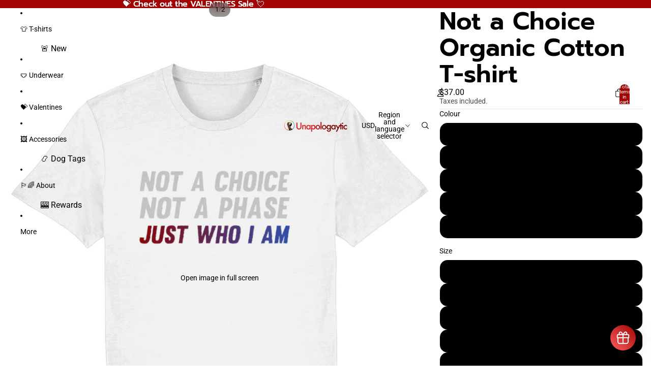

--- FILE ---
content_type: text/javascript
request_url: https://cdn.shopify.com/extensions/019be10e-7080-7e45-ae55-b8a8aa166025/clr-app-135/assets/storefront_queryKeys-B4FHTkoq.js
body_size: 8032
content:
import{w as de,r as W,M as Lt}from"./storefront_index.js";var Zt=t=>{throw TypeError(t)},jt=(t,e,s)=>e.has(t)||Zt("Cannot "+s),i=(t,e,s)=>(jt(t,e,"read from private field"),s?s.call(t):e.get(t)),d=(t,e,s)=>e.has(t)?Zt("Cannot add the same private member more than once"):e instanceof WeakSet?e.add(t):e.set(t,s),l=(t,e,s,r)=>(jt(t,e,"write to private field"),e.set(t,s),s),v=(t,e,s)=>(jt(t,e,"access private method"),s),qt=class{constructor(){this.listeners=new Set,this.subscribe=this.subscribe.bind(this)}subscribe(t){return this.listeners.add(t),this.onSubscribe(),()=>{this.listeners.delete(t),this.onUnsubscribe()}}hasListeners(){return this.listeners.size>0}onSubscribe(){}onUnsubscribe(){}},z=typeof window>"u"||"Deno"in globalThis;function Mt(){}function Ge(t,e){return typeof t=="function"?t(e):t}function Ft(t){return typeof t=="number"&&t>=0&&t!==1/0}function te(t,e){return Math.max(t+(e||0)-Date.now(),0)}function mt(t,e){return typeof t=="function"?t(e):t}function j(t,e){return typeof t=="function"?t(e):t}function Ke(t,e){const{type:s="all",exact:r,fetchStatus:a,predicate:o,queryKey:m,stale:h}=t;if(m){if(r){if(e.queryHash!==fe(m,e.options))return!1}else if(!Dt(e.queryKey,m))return!1}if(s!=="all"){const c=e.isActive();if(s==="active"&&!c||s==="inactive"&&c)return!1}return!(typeof h=="boolean"&&e.isStale()!==h||a&&a!==e.state.fetchStatus||o&&!o(e))}function He(t,e){const{exact:s,status:r,predicate:a,mutationKey:o}=t;if(o){if(!e.options.mutationKey)return!1;if(s){if(Pt(e.options.mutationKey)!==Pt(o))return!1}else if(!Dt(e.options.mutationKey,o))return!1}return!(r&&e.state.status!==r||a&&!a(e))}function fe(t,e){return((e==null?void 0:e.queryKeyHashFn)||Pt)(t)}function Pt(t){return JSON.stringify(t,(e,s)=>Wt(s)?Object.keys(s).sort().reduce((r,a)=>(r[a]=s[a],r),{}):s)}function Dt(t,e){return t===e?!0:typeof t!=typeof e?!1:t&&e&&typeof t=="object"&&typeof e=="object"?!Object.keys(e).some(s=>!Dt(t[s],e[s])):!1}function ee(t,e){if(t===e)return t;const s=_t(t)&&_t(e);if(s||Wt(t)&&Wt(e)){const r=s?t:Object.keys(t),a=r.length,o=s?e:Object.keys(e),m=o.length,h=s?[]:{};let c=0;for(let f=0;f<m;f++){const n=s?f:o[f];(!s&&r.includes(n)||s)&&t[n]===void 0&&e[n]===void 0?(h[n]=void 0,c++):(h[n]=ee(t[n],e[n]),h[n]===t[n]&&t[n]!==void 0&&c++)}return a===m&&c===a?t:h}return e}function Tt(t,e){if(!e||Object.keys(t).length!==Object.keys(e).length)return!1;for(const s in t)if(t[s]!==e[s])return!1;return!0}function _t(t){return Array.isArray(t)&&t.length===Object.keys(t).length}function Wt(t){if(!Qt(t))return!1;const e=t.constructor;if(e===void 0)return!0;const s=e.prototype;return!(!Qt(s)||!s.hasOwnProperty("isPrototypeOf")||Object.getPrototypeOf(t)!==Object.prototype)}function Qt(t){return Object.prototype.toString.call(t)==="[object Object]"}function pe(t){return new Promise(e=>{setTimeout(e,t)})}function xt(t,e,s){return typeof s.structuralSharing=="function"?s.structuralSharing(t,e):s.structuralSharing!==!1?ee(t,e):e}function Be(t,e,s=0){const r=[...t,e];return s&&r.length>s?r.slice(1):r}function Ne(t,e,s=0){const r=[e,...t];return s&&r.length>s?r.slice(0,-1):r}var se=Symbol();function ve(t,e){return!t.queryFn&&e!=null&&e.initialPromise?()=>e.initialPromise:!t.queryFn||t.queryFn===se?()=>Promise.reject(new Error(`Missing queryFn: '${t.queryHash}'`)):t.queryFn}var J,H,it,Gt,ye=(Gt=class extends qt{constructor(){super(),d(this,J),d(this,H),d(this,it),l(this,it,t=>{if(!z&&window.addEventListener){const e=()=>t();return window.addEventListener("visibilitychange",e,!1),()=>{window.removeEventListener("visibilitychange",e)}}})}onSubscribe(){i(this,H)||this.setEventListener(i(this,it))}onUnsubscribe(){var t;this.hasListeners()||((t=i(this,H))==null||t.call(this),l(this,H,void 0))}setEventListener(t){var e;l(this,it,t),(e=i(this,H))==null||e.call(this),l(this,H,t(s=>{typeof s=="boolean"?this.setFocused(s):this.onFocus()}))}setFocused(t){i(this,J)!==t&&(l(this,J,t),this.onFocus())}onFocus(){const t=this.isFocused();this.listeners.forEach(e=>{e(t)})}isFocused(){var t;return typeof i(this,J)=="boolean"?i(this,J):((t=globalThis.document)==null?void 0:t.visibilityState)!=="hidden"}},J=new WeakMap,H=new WeakMap,it=new WeakMap,Gt),ie=new ye,rt,B,nt,Kt,me=(Kt=class extends qt{constructor(){super(),d(this,rt,!0),d(this,B),d(this,nt),l(this,nt,t=>{if(!z&&window.addEventListener){const e=()=>t(!0),s=()=>t(!1);return window.addEventListener("online",e,!1),window.addEventListener("offline",s,!1),()=>{window.removeEventListener("online",e),window.removeEventListener("offline",s)}}})}onSubscribe(){i(this,B)||this.setEventListener(i(this,nt))}onUnsubscribe(){var t;this.hasListeners()||((t=i(this,B))==null||t.call(this),l(this,B,void 0))}setEventListener(t){var e;l(this,nt,t),(e=i(this,B))==null||e.call(this),l(this,B,t(this.setOnline.bind(this)))}setOnline(t){i(this,rt)!==t&&(l(this,rt,t),this.listeners.forEach(e=>{e(t)}))}isOnline(){return i(this,rt)}},rt=new WeakMap,B=new WeakMap,nt=new WeakMap,Kt),re=new me;function Ut(){let t,e;const s=new Promise((a,o)=>{t=a,e=o});s.status="pending",s.catch(()=>{});function r(a){Object.assign(s,a),delete s.resolve,delete s.reject}return s.resolve=a=>{r({status:"fulfilled",value:a}),t(a)},s.reject=a=>{r({status:"rejected",reason:a}),e(a)},s}function be(t){return Math.min(1e3*2**t,3e4)}function ne(t){return(t??"online")==="online"?re.isOnline():!0}var ae=class extends Error{constructor(t){super("CancelledError"),this.revert=t==null?void 0:t.revert,this.silent=t==null?void 0:t.silent}};function wt(t){return t instanceof ae}function oe(t){let e=!1,s=0,r=!1,a;const o=Ut(),m=y=>{var g;r||(w(new ae(y)),(g=t.abort)==null||g.call(t))},h=()=>{e=!0},c=()=>{e=!1},f=()=>ie.isFocused()&&(t.networkMode==="always"||re.isOnline())&&t.canRun(),n=()=>ne(t.networkMode)&&t.canRun(),u=y=>{var g;r||(r=!0,(g=t.onSuccess)==null||g.call(t,y),a==null||a(),o.resolve(y))},w=y=>{var g;r||(r=!0,(g=t.onError)==null||g.call(t,y),a==null||a(),o.reject(y))},b=()=>new Promise(y=>{var g;a=E=>{(r||f())&&y(E)},(g=t.onPause)==null||g.call(t)}).then(()=>{var y;a=void 0,r||(y=t.onContinue)==null||y.call(t)}),R=()=>{if(r)return;let y;const g=s===0?t.initialPromise:void 0;try{y=g??t.fn()}catch(E){y=Promise.reject(E)}Promise.resolve(y).then(u).catch(E=>{var D;if(r)return;const x=t.retry??(z?0:3),I=t.retryDelay??be,M=typeof I=="function"?I(s,E):I,O=x===!0||typeof x=="number"&&s<x||typeof x=="function"&&x(s,E);if(e||!O){w(E);return}s++,(D=t.onFail)==null||D.call(t,s,E),pe(M).then(()=>f()?void 0:b()).then(()=>{e?w(E):R()})})};return{promise:o,cancel:m,continue:()=>(a==null||a(),o),cancelRetry:h,continueRetry:c,canStart:n,start:()=>(n()?R():b().then(R),o)}}function we(){let t=[],e=0,s=h=>{h()},r=h=>{h()},a=h=>setTimeout(h,0);const o=h=>{e?t.push(h):a(()=>{s(h)})},m=()=>{const h=t;t=[],h.length&&a(()=>{r(()=>{h.forEach(c=>{s(c)})})})};return{batch:h=>{let c;e++;try{c=h()}finally{e--,e||m()}return c},batchCalls:h=>(...c)=>{o(()=>{h(...c)})},schedule:o,setNotifyFunction:h=>{s=h},setBatchNotifyFunction:h=>{r=h},setScheduler:h=>{a=h}}}var bt=we(),V,Ht,le=(Ht=class{constructor(){d(this,V)}destroy(){this.clearGcTimeout()}scheduleGc(){this.clearGcTimeout(),Ft(this.gcTime)&&l(this,V,setTimeout(()=>{this.optionalRemove()},this.gcTime))}updateGcTime(t){this.gcTime=Math.max(this.gcTime||0,t??(z?1/0:300*1e3))}clearGcTimeout(){i(this,V)&&(clearTimeout(i(this,V)),l(this,V,void 0))}},V=new WeakMap,Ht),at,ot,A,X,k,pt,Y,q,L,Bt,$e=(Bt=class extends le{constructor(t){super(),d(this,q),d(this,at),d(this,ot),d(this,A),d(this,X),d(this,k),d(this,pt),d(this,Y),l(this,Y,!1),l(this,pt,t.defaultOptions),this.setOptions(t.options),this.observers=[],l(this,X,t.client),l(this,A,i(this,X).getQueryCache()),this.queryKey=t.queryKey,this.queryHash=t.queryHash,l(this,at,ge(this.options)),this.state=t.state??i(this,at),this.scheduleGc()}get meta(){return this.options.meta}get promise(){var t;return(t=i(this,k))==null?void 0:t.promise}setOptions(t){this.options={...i(this,pt),...t},this.updateGcTime(this.options.gcTime)}optionalRemove(){!this.observers.length&&this.state.fetchStatus==="idle"&&i(this,A).remove(this)}setData(t,e){const s=xt(this.state.data,t,this.options);return v(this,q,L).call(this,{data:s,type:"success",dataUpdatedAt:e==null?void 0:e.updatedAt,manual:e==null?void 0:e.manual}),s}setState(t,e){v(this,q,L).call(this,{type:"setState",state:t,setStateOptions:e})}cancel(t){var e,s;const r=(e=i(this,k))==null?void 0:e.promise;return(s=i(this,k))==null||s.cancel(t),r?r.then(Mt).catch(Mt):Promise.resolve()}destroy(){super.destroy(),this.cancel({silent:!0})}reset(){this.destroy(),this.setState(i(this,at))}isActive(){return this.observers.some(t=>j(t.options.enabled,this)!==!1)}isDisabled(){return this.getObserversCount()>0?!this.isActive():this.options.queryFn===se||this.state.dataUpdateCount+this.state.errorUpdateCount===0}isStale(){return this.state.isInvalidated?!0:this.getObserversCount()>0?this.observers.some(t=>t.getCurrentResult().isStale):this.state.data===void 0}isStaleByTime(t=0){return this.state.isInvalidated||this.state.data===void 0||!te(this.state.dataUpdatedAt,t)}onFocus(){var t;const e=this.observers.find(s=>s.shouldFetchOnWindowFocus());e==null||e.refetch({cancelRefetch:!1}),(t=i(this,k))==null||t.continue()}onOnline(){var t;const e=this.observers.find(s=>s.shouldFetchOnReconnect());e==null||e.refetch({cancelRefetch:!1}),(t=i(this,k))==null||t.continue()}addObserver(t){this.observers.includes(t)||(this.observers.push(t),this.clearGcTimeout(),i(this,A).notify({type:"observerAdded",query:this,observer:t}))}removeObserver(t){this.observers.includes(t)&&(this.observers=this.observers.filter(e=>e!==t),this.observers.length||(i(this,k)&&(i(this,Y)?i(this,k).cancel({revert:!0}):i(this,k).cancelRetry()),this.scheduleGc()),i(this,A).notify({type:"observerRemoved",query:this,observer:t}))}getObserversCount(){return this.observers.length}invalidate(){this.state.isInvalidated||v(this,q,L).call(this,{type:"invalidate"})}fetch(t,e){var s,r,a;if(this.state.fetchStatus!=="idle"){if(this.state.data!==void 0&&e!=null&&e.cancelRefetch)this.cancel({silent:!0});else if(i(this,k))return i(this,k).continueRetry(),i(this,k).promise}if(t&&this.setOptions(t),!this.options.queryFn){const n=this.observers.find(u=>u.options.queryFn);n&&this.setOptions(n.options)}const o=new AbortController,m=n=>{Object.defineProperty(n,"signal",{enumerable:!0,get:()=>(l(this,Y,!0),o.signal)})},h=()=>{const n=ve(this.options,e),u={client:i(this,X),queryKey:this.queryKey,meta:this.meta};return m(u),l(this,Y,!1),this.options.persister?this.options.persister(n,u,this):n(u)},c={fetchOptions:e,options:this.options,queryKey:this.queryKey,client:i(this,X),state:this.state,fetchFn:h};m(c),(s=this.options.behavior)==null||s.onFetch(c,this),l(this,ot,this.state),(this.state.fetchStatus==="idle"||this.state.fetchMeta!==((r=c.fetchOptions)==null?void 0:r.meta))&&v(this,q,L).call(this,{type:"fetch",meta:(a=c.fetchOptions)==null?void 0:a.meta});const f=n=>{var u,w,b,R;wt(n)&&n.silent||v(this,q,L).call(this,{type:"error",error:n}),wt(n)||((w=(u=i(this,A).config).onError)==null||w.call(u,n,this),(R=(b=i(this,A).config).onSettled)==null||R.call(b,this.state.data,n,this)),this.scheduleGc()};return l(this,k,oe({initialPromise:e==null?void 0:e.initialPromise,fn:c.fetchFn,abort:o.abort.bind(o),onSuccess:n=>{var u,w,b,R;if(n===void 0){f(new Error(`${this.queryHash} data is undefined`));return}try{this.setData(n)}catch(y){f(y);return}(w=(u=i(this,A).config).onSuccess)==null||w.call(u,n,this),(R=(b=i(this,A).config).onSettled)==null||R.call(b,n,this.state.error,this),this.scheduleGc()},onError:f,onFail:(n,u)=>{v(this,q,L).call(this,{type:"failed",failureCount:n,error:u})},onPause:()=>{v(this,q,L).call(this,{type:"pause"})},onContinue:()=>{v(this,q,L).call(this,{type:"continue"})},retry:c.options.retry,retryDelay:c.options.retryDelay,networkMode:c.options.networkMode,canRun:()=>!0})),i(this,k).start()}},at=new WeakMap,ot=new WeakMap,A=new WeakMap,X=new WeakMap,k=new WeakMap,pt=new WeakMap,Y=new WeakMap,q=new WeakSet,L=function(t){const e=s=>{switch(t.type){case"failed":return{...s,fetchFailureCount:t.failureCount,fetchFailureReason:t.error};case"pause":return{...s,fetchStatus:"paused"};case"continue":return{...s,fetchStatus:"fetching"};case"fetch":return{...s,...he(s.data,this.options),fetchMeta:t.meta??null};case"success":return{...s,data:t.data,dataUpdateCount:s.dataUpdateCount+1,dataUpdatedAt:t.dataUpdatedAt??Date.now(),error:null,isInvalidated:!1,status:"success",...!t.manual&&{fetchStatus:"idle",fetchFailureCount:0,fetchFailureReason:null}};case"error":const r=t.error;return wt(r)&&r.revert&&i(this,ot)?{...i(this,ot),fetchStatus:"idle"}:{...s,error:r,errorUpdateCount:s.errorUpdateCount+1,errorUpdatedAt:Date.now(),fetchFailureCount:s.fetchFailureCount+1,fetchFailureReason:r,fetchStatus:"idle",status:"error"};case"invalidate":return{...s,isInvalidated:!0};case"setState":return{...s,...t.state}}};this.state=e(this.state),bt.batch(()=>{this.observers.forEach(s=>{s.onQueryUpdate()}),i(this,A).notify({query:this,type:"updated",action:t})})},Bt);function he(t,e){return{fetchFailureCount:0,fetchFailureReason:null,fetchStatus:ne(e.networkMode)?"fetching":"paused",...t===void 0&&{error:null,status:"pending"}}}function ge(t){const e=typeof t.initialData=="function"?t.initialData():t.initialData,s=e!==void 0,r=s?typeof t.initialDataUpdatedAt=="function"?t.initialDataUpdatedAt():t.initialDataUpdatedAt:0;return{data:e,dataUpdateCount:0,dataUpdatedAt:s?r??Date.now():0,error:null,errorUpdateCount:0,errorUpdatedAt:0,fetchFailureCount:0,fetchFailureReason:null,fetchMeta:null,isInvalidated:!1,status:s?"success":"pending",fetchStatus:"idle"}}var _,F,Z,Q,K,Nt,ze=(Nt=class extends le{constructor(t){super(),d(this,Q),d(this,_),d(this,F),d(this,Z),this.mutationId=t.mutationId,l(this,F,t.mutationCache),l(this,_,[]),this.state=t.state||Re(),this.setOptions(t.options),this.scheduleGc()}setOptions(t){this.options=t,this.updateGcTime(this.options.gcTime)}get meta(){return this.options.meta}addObserver(t){i(this,_).includes(t)||(i(this,_).push(t),this.clearGcTimeout(),i(this,F).notify({type:"observerAdded",mutation:this,observer:t}))}removeObserver(t){l(this,_,i(this,_).filter(e=>e!==t)),this.scheduleGc(),i(this,F).notify({type:"observerRemoved",mutation:this,observer:t})}optionalRemove(){i(this,_).length||(this.state.status==="pending"?this.scheduleGc():i(this,F).remove(this))}continue(){var t;return((t=i(this,Z))==null?void 0:t.continue())??this.execute(this.state.variables)}async execute(t){var e,s,r,a,o,m,h,c,f,n,u,w,b,R,y,g,E,D,x,I;l(this,Z,oe({fn:()=>this.options.mutationFn?this.options.mutationFn(t):Promise.reject(new Error("No mutationFn found")),onFail:(S,U)=>{v(this,Q,K).call(this,{type:"failed",failureCount:S,error:U})},onPause:()=>{v(this,Q,K).call(this,{type:"pause"})},onContinue:()=>{v(this,Q,K).call(this,{type:"continue"})},retry:this.options.retry??0,retryDelay:this.options.retryDelay,networkMode:this.options.networkMode,canRun:()=>i(this,F).canRun(this)}));const M=this.state.status==="pending",O=!i(this,Z).canStart();try{if(!M){v(this,Q,K).call(this,{type:"pending",variables:t,isPaused:O}),await((s=(e=i(this,F).config).onMutate)==null?void 0:s.call(e,t,this));const U=await((a=(r=this.options).onMutate)==null?void 0:a.call(r,t));U!==this.state.context&&v(this,Q,K).call(this,{type:"pending",context:U,variables:t,isPaused:O})}const S=await i(this,Z).start();return await((m=(o=i(this,F).config).onSuccess)==null?void 0:m.call(o,S,t,this.state.context,this)),await((c=(h=this.options).onSuccess)==null?void 0:c.call(h,S,t,this.state.context)),await((n=(f=i(this,F).config).onSettled)==null?void 0:n.call(f,S,null,this.state.variables,this.state.context,this)),await((w=(u=this.options).onSettled)==null?void 0:w.call(u,S,null,t,this.state.context)),v(this,Q,K).call(this,{type:"success",data:S}),S}catch(S){try{throw await((R=(b=i(this,F).config).onError)==null?void 0:R.call(b,S,t,this.state.context,this)),await((g=(y=this.options).onError)==null?void 0:g.call(y,S,t,this.state.context)),await((D=(E=i(this,F).config).onSettled)==null?void 0:D.call(E,void 0,S,this.state.variables,this.state.context,this)),await((I=(x=this.options).onSettled)==null?void 0:I.call(x,void 0,S,t,this.state.context)),S}finally{v(this,Q,K).call(this,{type:"error",error:S})}}finally{i(this,F).runNext(this)}}},_=new WeakMap,F=new WeakMap,Z=new WeakMap,Q=new WeakSet,K=function(t){const e=s=>{switch(t.type){case"failed":return{...s,failureCount:t.failureCount,failureReason:t.error};case"pause":return{...s,isPaused:!0};case"continue":return{...s,isPaused:!1};case"pending":return{...s,context:t.context,data:void 0,failureCount:0,failureReason:null,error:null,isPaused:t.isPaused,status:"pending",variables:t.variables,submittedAt:Date.now()};case"success":return{...s,data:t.data,failureCount:0,failureReason:null,error:null,status:"success",isPaused:!1};case"error":return{...s,data:void 0,error:t.error,failureCount:s.failureCount+1,failureReason:t.error,isPaused:!1,status:"error"}}};this.state=e(this.state),bt.batch(()=>{i(this,_).forEach(s=>{s.onMutationUpdate(t)}),i(this,F).notify({mutation:this,type:"updated",action:t})})},Nt);function Re(){return{context:void 0,data:void 0,error:null,failureCount:0,failureReason:null,isPaused:!1,status:"idle",variables:void 0,submittedAt:0}}var T,p,vt,P,tt,lt,N,G,yt,ht,ut,et,st,$,ct,C,dt,gt,Rt,St,Ct,Ot,Et,kt,$t,zt,Se=(zt=class extends qt{constructor(t,e){super(),d(this,C),d(this,T),d(this,p),d(this,vt),d(this,P),d(this,tt),d(this,lt),d(this,N),d(this,G),d(this,yt),d(this,ht),d(this,ut),d(this,et),d(this,st),d(this,$),d(this,ct,new Set),this.options=e,l(this,T,t),l(this,G,null),l(this,N,Ut()),this.options.experimental_prefetchInRender||i(this,N).reject(new Error("experimental_prefetchInRender feature flag is not enabled")),this.bindMethods(),this.setOptions(e)}bindMethods(){this.refetch=this.refetch.bind(this)}onSubscribe(){this.listeners.size===1&&(i(this,p).addObserver(this),Jt(i(this,p),this.options)?v(this,C,dt).call(this):this.updateResult(),v(this,C,Ct).call(this))}onUnsubscribe(){this.hasListeners()||this.destroy()}shouldFetchOnReconnect(){return At(i(this,p),this.options,this.options.refetchOnReconnect)}shouldFetchOnWindowFocus(){return At(i(this,p),this.options,this.options.refetchOnWindowFocus)}destroy(){this.listeners=new Set,v(this,C,Ot).call(this),v(this,C,Et).call(this),i(this,p).removeObserver(this)}setOptions(t,e){const s=this.options,r=i(this,p);if(this.options=i(this,T).defaultQueryOptions(t),this.options.enabled!==void 0&&typeof this.options.enabled!="boolean"&&typeof this.options.enabled!="function"&&typeof j(this.options.enabled,i(this,p))!="boolean")throw new Error("Expected enabled to be a boolean or a callback that returns a boolean");v(this,C,kt).call(this),i(this,p).setOptions(this.options),s._defaulted&&!Tt(this.options,s)&&i(this,T).getQueryCache().notify({type:"observerOptionsUpdated",query:i(this,p),observer:this});const a=this.hasListeners();a&&Vt(i(this,p),r,this.options,s)&&v(this,C,dt).call(this),this.updateResult(e),a&&(i(this,p)!==r||j(this.options.enabled,i(this,p))!==j(s.enabled,i(this,p))||mt(this.options.staleTime,i(this,p))!==mt(s.staleTime,i(this,p)))&&v(this,C,gt).call(this);const o=v(this,C,Rt).call(this);a&&(i(this,p)!==r||j(this.options.enabled,i(this,p))!==j(s.enabled,i(this,p))||o!==i(this,$))&&v(this,C,St).call(this,o)}getOptimisticResult(t){const e=i(this,T).getQueryCache().build(i(this,T),t),s=this.createResult(e,t);return Oe(this,s)&&(l(this,P,s),l(this,lt,this.options),l(this,tt,i(this,p).state)),s}getCurrentResult(){return i(this,P)}trackResult(t,e){const s={};return Object.keys(t).forEach(r=>{Object.defineProperty(s,r,{configurable:!1,enumerable:!0,get:()=>(this.trackProp(r),e==null||e(r),t[r])})}),s}trackProp(t){i(this,ct).add(t)}getCurrentQuery(){return i(this,p)}refetch({...t}={}){return this.fetch({...t})}fetchOptimistic(t){const e=i(this,T).defaultQueryOptions(t),s=i(this,T).getQueryCache().build(i(this,T),e);return s.fetch().then(()=>this.createResult(s,e))}fetch(t){return v(this,C,dt).call(this,{...t,cancelRefetch:t.cancelRefetch??!0}).then(()=>(this.updateResult(),i(this,P)))}createResult(t,e){var s;const r=i(this,p),a=this.options,o=i(this,P),m=i(this,tt),h=i(this,lt),c=t!==r?t.state:i(this,vt),{state:f}=t;let n={...f},u=!1,w;if(e._optimisticResults){const O=this.hasListeners(),S=!O&&Jt(t,e),U=O&&Vt(t,r,e,a);(S||U)&&(n={...n,...he(f.data,t.options)}),e._optimisticResults==="isRestoring"&&(n.fetchStatus="idle")}let{error:b,errorUpdatedAt:R,status:y}=n;if(e.select&&n.data!==void 0)if(o&&n.data===(m==null?void 0:m.data)&&e.select===i(this,yt))w=i(this,ht);else try{l(this,yt,e.select),w=e.select(n.data),w=xt(o==null?void 0:o.data,w,e),l(this,ht,w),l(this,G,null)}catch(O){l(this,G,O)}else w=n.data;if(e.placeholderData!==void 0&&w===void 0&&y==="pending"){let O;if(o!=null&&o.isPlaceholderData&&e.placeholderData===(h==null?void 0:h.placeholderData))O=o.data;else if(O=typeof e.placeholderData=="function"?e.placeholderData((s=i(this,ut))==null?void 0:s.state.data,i(this,ut)):e.placeholderData,e.select&&O!==void 0)try{O=e.select(O),l(this,G,null)}catch(S){l(this,G,S)}O!==void 0&&(y="success",w=xt(o==null?void 0:o.data,O,e),u=!0)}i(this,G)&&(b=i(this,G),w=i(this,ht),R=Date.now(),y="error");const g=n.fetchStatus==="fetching",E=y==="pending",D=y==="error",x=E&&g,I=w!==void 0,M={status:y,fetchStatus:n.fetchStatus,isPending:E,isSuccess:y==="success",isError:D,isInitialLoading:x,isLoading:x,data:w,dataUpdatedAt:n.dataUpdatedAt,error:b,errorUpdatedAt:R,failureCount:n.fetchFailureCount,failureReason:n.fetchFailureReason,errorUpdateCount:n.errorUpdateCount,isFetched:n.dataUpdateCount>0||n.errorUpdateCount>0,isFetchedAfterMount:n.dataUpdateCount>c.dataUpdateCount||n.errorUpdateCount>c.errorUpdateCount,isFetching:g,isRefetching:g&&!E,isLoadingError:D&&!I,isPaused:n.fetchStatus==="paused",isPlaceholderData:u,isRefetchError:D&&I,isStale:It(t,e),refetch:this.refetch,promise:i(this,N)};if(this.options.experimental_prefetchInRender){const O=ft=>{M.status==="error"?ft.reject(M.error):M.data!==void 0&&ft.resolve(M.data)},S=()=>{const ft=l(this,N,M.promise=Ut());O(ft)},U=i(this,N);switch(U.status){case"pending":t.queryHash===r.queryHash&&O(U);break;case"fulfilled":(M.status==="error"||M.data!==U.value)&&S();break;case"rejected":(M.status!=="error"||M.error!==U.reason)&&S();break}}return M}updateResult(t){const e=i(this,P),s=this.createResult(i(this,p),this.options);if(l(this,tt,i(this,p).state),l(this,lt,this.options),i(this,tt).data!==void 0&&l(this,ut,i(this,p)),Tt(s,e))return;l(this,P,s);const r={},a=()=>{if(!e)return!0;const{notifyOnChangeProps:o}=this.options,m=typeof o=="function"?o():o;if(m==="all"||!m&&!i(this,ct).size)return!0;const h=new Set(m??i(this,ct));return this.options.throwOnError&&h.add("error"),Object.keys(i(this,P)).some(c=>{const f=c;return i(this,P)[f]!==e[f]&&h.has(f)})};(t==null?void 0:t.listeners)!==!1&&a()&&(r.listeners=!0),v(this,C,$t).call(this,{...r,...t})}onQueryUpdate(){this.updateResult(),this.hasListeners()&&v(this,C,Ct).call(this)}},T=new WeakMap,p=new WeakMap,vt=new WeakMap,P=new WeakMap,tt=new WeakMap,lt=new WeakMap,N=new WeakMap,G=new WeakMap,yt=new WeakMap,ht=new WeakMap,ut=new WeakMap,et=new WeakMap,st=new WeakMap,$=new WeakMap,ct=new WeakMap,C=new WeakSet,dt=function(t){v(this,C,kt).call(this);let e=i(this,p).fetch(this.options,t);return t!=null&&t.throwOnError||(e=e.catch(Mt)),e},gt=function(){v(this,C,Ot).call(this);const t=mt(this.options.staleTime,i(this,p));if(z||i(this,P).isStale||!Ft(t))return;const e=te(i(this,P).dataUpdatedAt,t)+1;l(this,et,setTimeout(()=>{i(this,P).isStale||this.updateResult()},e))},Rt=function(){return(typeof this.options.refetchInterval=="function"?this.options.refetchInterval(i(this,p)):this.options.refetchInterval)??!1},St=function(t){v(this,C,Et).call(this),l(this,$,t),!(z||j(this.options.enabled,i(this,p))===!1||!Ft(i(this,$))||i(this,$)===0)&&l(this,st,setInterval(()=>{(this.options.refetchIntervalInBackground||ie.isFocused())&&v(this,C,dt).call(this)},i(this,$)))},Ct=function(){v(this,C,gt).call(this),v(this,C,St).call(this,v(this,C,Rt).call(this))},Ot=function(){i(this,et)&&(clearTimeout(i(this,et)),l(this,et,void 0))},Et=function(){i(this,st)&&(clearInterval(i(this,st)),l(this,st,void 0))},kt=function(){const t=i(this,T).getQueryCache().build(i(this,T),this.options);if(t===i(this,p))return;const e=i(this,p);l(this,p,t),l(this,vt,t.state),this.hasListeners()&&(e==null||e.removeObserver(this),t.addObserver(this))},$t=function(t){bt.batch(()=>{t.listeners&&this.listeners.forEach(e=>{e(i(this,P))}),i(this,T).getQueryCache().notify({query:i(this,p),type:"observerResultsUpdated"})})},zt);function Ce(t,e){return j(e.enabled,t)!==!1&&t.state.data===void 0&&!(t.state.status==="error"&&e.retryOnMount===!1)}function Jt(t,e){return Ce(t,e)||t.state.data!==void 0&&At(t,e,e.refetchOnMount)}function At(t,e,s){if(j(e.enabled,t)!==!1){const r=typeof s=="function"?s(t):s;return r==="always"||r!==!1&&It(t,e)}return!1}function Vt(t,e,s,r){return(t!==e||j(r.enabled,t)===!1)&&(!s.suspense||t.state.status!=="error")&&It(t,s)}function It(t,e){return j(e.enabled,t)!==!1&&t.isStaleByTime(mt(e.staleTime,t))}function Oe(t,e){return!Tt(t.getCurrentResult(),e)}var ue=W.createContext(void 0),Ee=t=>{const e=W.useContext(ue);if(!e)throw new Error("No QueryClient set, use QueryClientProvider to set one");return e},Je=({client:t,children:e})=>(W.useEffect(()=>(t.mount(),()=>{t.unmount()}),[t]),de.jsx(ue.Provider,{value:t,children:e})),ce=W.createContext(!1),ke=()=>W.useContext(ce);ce.Provider;function Me(){let t=!1;return{clearReset:()=>{t=!1},reset:()=>{t=!0},isReset:()=>t}}var Fe=W.createContext(Me()),Pe=()=>W.useContext(Fe);function Te(t,e){return typeof t=="function"?t(...e):!!t}function Xt(){}var We=(t,e)=>{(t.suspense||t.throwOnError||t.experimental_prefetchInRender)&&(e.isReset()||(t.retryOnMount=!1))},xe=t=>{W.useEffect(()=>{t.clearReset()},[t])},Ue=({result:t,errorResetBoundary:e,throwOnError:s,query:r,suspense:a})=>t.isError&&!e.isReset()&&!t.isFetching&&r&&(a&&t.data===void 0||Te(s,[t.error,r])),Ae=t=>{const e=t.staleTime;t.suspense&&(t.staleTime=typeof e=="function"?(...s)=>Math.max(e(...s),1e3):Math.max(e??1e3,1e3),typeof t.gcTime=="number"&&(t.gcTime=Math.max(t.gcTime,1e3)))},je=(t,e)=>t.isLoading&&t.isFetching&&!e,qe=(t,e)=>(t==null?void 0:t.suspense)&&e.isPending,Yt=(t,e,s)=>e.fetchOptimistic(t).catch(()=>{s.clearReset()});function De(t,e,s){var r,a,o,m,h;const c=Ee(),f=ke(),n=Pe(),u=c.defaultQueryOptions(t);(a=(r=c.getDefaultOptions().queries)==null?void 0:r._experimental_beforeQuery)==null||a.call(r,u),u._optimisticResults=f?"isRestoring":"optimistic",Ae(u),We(u,n),xe(n);const w=!c.getQueryCache().get(u.queryHash),[b]=W.useState(()=>new e(c,u)),R=b.getOptimisticResult(u),y=!f&&t.subscribed!==!1;if(W.useSyncExternalStore(W.useCallback(g=>{const E=y?b.subscribe(bt.batchCalls(g)):Xt;return b.updateResult(),E},[b,y]),()=>b.getCurrentResult(),()=>b.getCurrentResult()),W.useEffect(()=>{b.setOptions(u,{listeners:!1})},[u,b]),qe(u,R))throw Yt(u,b,n);if(Ue({result:R,errorResetBoundary:n,throwOnError:u.throwOnError,query:c.getQueryCache().get(u.queryHash),suspense:u.suspense}))throw R.error;if((m=(o=c.getDefaultOptions().queries)==null?void 0:o._experimental_afterQuery)==null||m.call(o,u,R),u.experimental_prefetchInRender&&!z&&je(R,f)){const g=w?Yt(u,b,n):(h=c.getQueryCache().get(u.queryHash))==null?void 0:h.promise;g==null||g.catch(Xt).finally(()=>{b.updateResult()})}return u.notifyOnChangeProps?R:b.trackResult(R)}function Ve(t,e){return De(t,Se)}const Ie={BASE_URL:"/apps/cash-loyalty-rewards/",customer:{getCustomerBalance:"credits/customer-balances/",generateDiscount:"credits/redeem-cash-reward/",applyDiscountImmediate:"cart/update.js",getCustomerDiscounts:"credits/active-discounts/",claimReferralReward:"credits/claim-referral-reward",getCustomerReferralProgram:"credits/customer-referral-program",claimSubmissionReward:"credits/loyalty-popup-submission",getCustomerTierProgress:"tier/customer-tier-progress",claimSocialMediaReward:"credits/check-social-media-event",setupCustomerProfileInfo:"customer/set-customer-fields",getClaimSubscribeToNewsletter:"credits/subscribe-to-newsletter",checkCartState:"cart.js"},loyaltyProgram:{getRewardPrograms:"credits/v2/shop-loyalty-programs/"},wishlist:{addToWishlist:"wishlist/customer-wishlist/",getCustomerWishlist:"wishlist/customer-wishlist/",removeFromWishlist:t=>`wishlist/customer-wishlist/${t}/`,getSharedWishlist:"wishlist/shared-wishlist/",getAnonymousKey:"wishlist/anonymous-key/"}},Le=t=>Object.entries(t).map(([e,s])=>`${e}=${s}`).join("&"),_e=()=>{const t=async(e,s,r={})=>{const{headers:a={},queryParams:o,signal:m,body:h}=r;let c=`${Ie.BASE_URL}${e}`;o&&(c=`${c}?${Le(o)}`);try{const f=await window.fetch(c,{method:s,headers:{"Content-Type":"application/json",accept:"application/json",...a},body:h?JSON.stringify(h):void 0,signal:m});if(!f.ok){const u=await f.json();throw new Error((u==null?void 0:u.message)||(u==null?void 0:u.detail)||(u==null?void 0:u.error)||`Error ${f.status}`)}const n=await f.text();return n?JSON.parse(n):null}catch(f){if(f.name==="AbortError")return Lt.warn("Fetch aborted:",e),Promise.reject(new Error("Request aborted"));throw Lt.error("API Fetch Error:",f),f}};return{get:(e,s)=>t(e,"GET",s),post:(e,s,r)=>t(e,"POST",{...r,body:s}),put:(e,s,r)=>t(e,"PUT",{...r,body:s}),delete:(e,s)=>t(e,"DELETE",s),patch:(e,s,r)=>t(e,"PATCH",{...r,body:s})}},Xe=_e(),Ye={CUSTOMER_BALANCE:"customer-balance",REWARD_PROGRAMS:"reward-programs",CUSTOMER_DISCOUNTS:"customer-discounts",REFERRAL_LINK:"referral-link",CUSTOMER_TIER_PROGRESS:"customer-tier-progress",WISHLIST:"wishlist",SHARED_WISHLIST:"shared-wishlist"};export{se as A,Ge as B,Te as D,Mt as E,Pt as F,Ne as J,Dt as K,bt as R,Ee as T,He as V,Ke as W,ze as X,$e as Y,Je as Z,Ie as _,re as a,qt as b,ve as c,Xt as d,Xe as e,Tt as f,Re as g,fe as m,ie as n,Ye as s,Ve as t,mt as w,Be as z};


--- FILE ---
content_type: text/javascript
request_url: https://cdn.shopify.com/extensions/019be10e-7080-7e45-ae55-b8a8aa166025/clr-app-135/assets/storefront_index.js
body_size: 84146
content:
const __vite__mapDeps=(i,m=__vite__mapDeps,d=(m.f||(m.f=["./storefront_BeaconApp-CKmzFf4u.js","./storefront_queryClient-BS6zfVkd.js","./storefront_queryKeys-B4FHTkoq.js","./storefront_index-ZCjx4MDu.js","./storefront_get-translation-DkZ1Wsvq.js","./storefront_useCssVariable-DvhEs2cz.js","./storefront_routes-ChFY2kLG.js","./storefront_index-sy-v27QD.js","./storefront_shop-helper-_Qg-lUzR.js","./storefront_clr-mock-data-r6lbek_C.js","./storefront_customer-CZtgJApV.js","./storefront_useCustomer-BZZA3WWJ.js","./storefront_useMutation-ByFHIHq4.js","./storefront_index-CwJkAhqQ.js","./storefront_index-CwJkAhqQ.css","./storefront_loyalty-program-helper-C-pE9Tc3.js","./storefront_search-params-4Ez-ixZw.js","./storefront_validator-helper-Bq-bwdqn.js","./storefront_index-ZCjx4MDu.css","./storefront_useLoyaltyProgram-CrxE3pM7.js","./storefront_BeaconApp-CKmzFf4u.css","./storefront_BeaconSettingsMode-wvOQ-EZD.js","./storefront_index-B8N3w9Fu.js","./storefront_BeaconSettingsMode-wvOQ-EZD.css","./storefront_CartDiscountWidget-CRtQEeLl.js","./storefront_CartDiscountWidget-CRtQEeLl.css","./storefront_CustomerReferralModal-CDkcoQOC.js","./storefront_index-BFcQu15s.js","./storefront_index-BFcQu15s.css","./storefront_CustomerReferralModal-CDkcoQOC.css","./storefront_FirstOrderRewardModal-ngPwLmqI.js","./storefront_FirstOrderRewardModal-ngPwLmqI.css","./storefront_LoyaltyPage-BegYhrm-.js","./storefront_LoyaltyPage-BegYhrm-.css","./storefront_SignUpRewardModal-B6V4cTV9.js","./storefront_SignUpRewardModal-B6V4cTV9.css","./storefront_TiersPreview-Db4bvUXk.js","./storefront_TiersPreview-Db4bvUXk.css","./storefront_CustomerRewardNotifyWidget-C_1u4i3O.js","./storefront_CustomerRewardNotifyWidget-C_1u4i3O.css","./storefront_index-C88e6CMs.js","./storefront_useWishlist-D_7IbDW0.js","./storefront_index-C88e6CMs.css","./storefront_index-C9546Qmz.js","./storefront_index-C9546Qmz.css","./storefront_index-D9PuzUSn.js","./storefront_index-SmPfnxxE.js","./storefront_index-SmPfnxxE.css","./storefront_index-pNs5yT_u.js","./storefront_index-pNs5yT_u.css","./storefront_index-BPutbzxe.js","./storefront_index-BPutbzxe.css","./storefront_index-Cg7ED9Ws.js","./storefront_index-Cg7ED9Ws.css","./storefront_LoyaltyProfileHeaderLink-Cz_HpPuP.js","./storefront_LoyaltyProfileHeaderLink-Cz_HpPuP.css"])))=>i.map(i=>d[i]);
(function(){const w=document.createElement("link").relList;if(w&&w.supports&&w.supports("modulepreload"))return;for(const A of document.querySelectorAll('link[rel="modulepreload"]'))m(A);new MutationObserver(A=>{for(const X of A)if(X.type==="childList")for(const q of X.addedNodes)q.tagName==="LINK"&&q.rel==="modulepreload"&&m(q)}).observe(document,{childList:!0,subtree:!0});function E(A){const X={};return A.integrity&&(X.integrity=A.integrity),A.referrerPolicy&&(X.referrerPolicy=A.referrerPolicy),A.crossOrigin==="use-credentials"?X.credentials="include":A.crossOrigin==="anonymous"?X.credentials="omit":X.credentials="same-origin",X}function m(A){if(A.ep)return;A.ep=!0;const X=E(A);fetch(A.href,X)}})();function j2(s){return s&&s.__esModule&&Object.prototype.hasOwnProperty.call(s,"default")?s.default:s}var i2={exports:{}},Mf={};/**
 * @license React
 * react-jsx-runtime.production.js
 *
 * Copyright (c) Meta Platforms, Inc. and affiliates.
 *
 * This source code is licensed under the MIT license found in the
 * LICENSE file in the root directory of this source tree.
 */var g2;function X2(){if(g2)return Mf;g2=1;var s=Symbol.for("react.transitional.element"),w=Symbol.for("react.fragment");function E(m,A,X){var q=null;if(X!==void 0&&(q=""+X),A.key!==void 0&&(q=""+A.key),"key"in A){X={};for(var te in A)te!=="key"&&(X[te]=A[te])}else X=A;return A=X.ref,{$$typeof:s,type:m,key:q,ref:A!==void 0?A:null,props:X}}return Mf.Fragment=w,Mf.jsx=E,Mf.jsxs=E,Mf}var v2;function K2(){return v2||(v2=1,i2.exports=X2()),i2.exports}var Qt=K2();const F2="modulepreload",J2=function(s,w){return new URL(s,w).href},b2={},pa=function(w,E,m){let A=Promise.resolve();if(E&&E.length>0){let q=function(ne){return Promise.all(ne.map(ie=>Promise.resolve(ie).then(le=>({status:"fulfilled",value:le}),le=>({status:"rejected",reason:le}))))};const te=document.getElementsByTagName("link"),U=document.querySelector("meta[property=csp-nonce]"),_=(U==null?void 0:U.nonce)||(U==null?void 0:U.getAttribute("nonce"));A=q(E.map(ne=>{if(ne=J2(ne,m),ne in b2)return;b2[ne]=!0;const ie=ne.endsWith(".css"),le=ie?'[rel="stylesheet"]':"";if(!!m)for(let Ve=te.length-1;Ve>=0;Ve--){const Pe=te[Ve];if(Pe.href===ne&&(!ie||Pe.rel==="stylesheet"))return}else if(document.querySelector(`link[href="${ne}"]${le}`))return;const De=document.createElement("link");if(De.rel=ie?"stylesheet":F2,ie||(De.as="script"),De.crossOrigin="",De.href=ne,_&&De.setAttribute("nonce",_),document.head.appendChild(De),ie)return new Promise((Ve,Pe)=>{De.addEventListener("load",Ve),De.addEventListener("error",()=>Pe(new Error(`Unable to preload CSS for ${ne}`)))})}))}function X(q){const te=new Event("vite:preloadError",{cancelable:!0});if(te.payload=q,window.dispatchEvent(te),!te.defaultPrevented)throw q}return A.then(q=>{for(const te of q||[])te.status==="rejected"&&X(te.reason);return w().catch(X)})};var r2={exports:{}},be={};/**
 * @license React
 * react.production.js
 *
 * Copyright (c) Meta Platforms, Inc. and affiliates.
 *
 * This source code is licensed under the MIT license found in the
 * LICENSE file in the root directory of this source tree.
 */var S2;function P2(){if(S2)return be;S2=1;var s=Symbol.for("react.transitional.element"),w=Symbol.for("react.portal"),E=Symbol.for("react.fragment"),m=Symbol.for("react.strict_mode"),A=Symbol.for("react.profiler"),X=Symbol.for("react.consumer"),q=Symbol.for("react.context"),te=Symbol.for("react.forward_ref"),U=Symbol.for("react.suspense"),_=Symbol.for("react.memo"),ne=Symbol.for("react.lazy"),ie=Symbol.iterator;function le(b){return b===null||typeof b!="object"?null:(b=ie&&b[ie]||b["@@iterator"],typeof b=="function"?b:null)}var Ne={isMounted:function(){return!1},enqueueForceUpdate:function(){},enqueueReplaceState:function(){},enqueueSetState:function(){}},De=Object.assign,Ve={};function Pe(b,O,J){this.props=b,this.context=O,this.refs=Ve,this.updater=J||Ne}Pe.prototype.isReactComponent={},Pe.prototype.setState=function(b,O){if(typeof b!="object"&&typeof b!="function"&&b!=null)throw Error("takes an object of state variables to update or a function which returns an object of state variables.");this.updater.enqueueSetState(this,b,O,"setState")},Pe.prototype.forceUpdate=function(b){this.updater.enqueueForceUpdate(this,b,"forceUpdate")};function ya(){}ya.prototype=Pe.prototype;function Ye(b,O,J){this.props=b,this.context=O,this.refs=Ve,this.updater=J||Ne}var Ct=Ye.prototype=new ya;Ct.constructor=Ye,De(Ct,Pe.prototype),Ct.isPureReactComponent=!0;var qa=Array.isArray,Se={H:null,A:null,T:null,S:null},Je=Object.prototype.hasOwnProperty;function Qa(b,O,J,F,x,re){return J=re.ref,{$$typeof:s,type:b,key:O,ref:J!==void 0?J:null,props:re}}function va(b,O){return Qa(b.type,O,void 0,void 0,void 0,b.props)}function M(b){return typeof b=="object"&&b!==null&&b.$$typeof===s}function K(b){var O={"=":"=0",":":"=2"};return"$"+b.replace(/[=:]/g,function(J){return O[J]})}var ht=/\/+/g;function ba(b,O){return typeof b=="object"&&b!==null&&b.key!=null?K(""+b.key):O.toString(36)}function qt(){}function Gt(b){switch(b.status){case"fulfilled":return b.value;case"rejected":throw b.reason;default:switch(typeof b.status=="string"?b.then(qt,qt):(b.status="pending",b.then(function(O){b.status==="pending"&&(b.status="fulfilled",b.value=O)},function(O){b.status==="pending"&&(b.status="rejected",b.reason=O)})),b.status){case"fulfilled":return b.value;case"rejected":throw b.reason}}throw b}function mt(b,O,J,F,x){var re=typeof b;(re==="undefined"||re==="boolean")&&(b=null);var he=!1;if(b===null)he=!0;else switch(re){case"bigint":case"string":case"number":he=!0;break;case"object":switch(b.$$typeof){case s:case w:he=!0;break;case ne:return he=b._init,mt(he(b._payload),O,J,F,x)}}if(he)return x=x(b),he=F===""?"."+ba(b,0):F,qa(x)?(J="",he!=null&&(J=he.replace(ht,"$&/")+"/"),mt(x,O,J,"",function(we){return we})):x!=null&&(M(x)&&(x=va(x,J+(x.key==null||b&&b.key===x.key?"":(""+x.key).replace(ht,"$&/")+"/")+he)),O.push(x)),1;he=0;var pt=F===""?".":F+":";if(qa(b))for(var pe=0;pe<b.length;pe++)F=b[pe],re=pt+ba(F,pe),he+=mt(F,O,J,re,x);else if(pe=le(b),typeof pe=="function")for(b=pe.call(b),pe=0;!(F=b.next()).done;)F=F.value,re=pt+ba(F,pe++),he+=mt(F,O,J,re,x);else if(re==="object"){if(typeof b.then=="function")return mt(Gt(b),O,J,F,x);throw O=String(b),Error("Objects are not valid as a React child (found: "+(O==="[object Object]"?"object with keys {"+Object.keys(b).join(", ")+"}":O)+"). If you meant to render a collection of children, use an array instead.")}return he}function C(b,O,J){if(b==null)return b;var F=[],x=0;return mt(b,F,"","",function(re){return O.call(J,re,x++)}),F}function R(b){if(b._status===-1){var O=b._result;O=O(),O.then(function(J){(b._status===0||b._status===-1)&&(b._status=1,b._result=J)},function(J){(b._status===0||b._status===-1)&&(b._status=2,b._result=J)}),b._status===-1&&(b._status=0,b._result=O)}if(b._status===1)return b._result.default;throw b._result}var L=typeof reportError=="function"?reportError:function(b){if(typeof window=="object"&&typeof window.ErrorEvent=="function"){var O=new window.ErrorEvent("error",{bubbles:!0,cancelable:!0,message:typeof b=="object"&&b!==null&&typeof b.message=="string"?String(b.message):String(b),error:b});if(!window.dispatchEvent(O))return}else if(typeof process=="object"&&typeof process.emit=="function"){process.emit("uncaughtException",b);return}console.error(b)};function ae(){}return be.Children={map:C,forEach:function(b,O,J){C(b,function(){O.apply(this,arguments)},J)},count:function(b){var O=0;return C(b,function(){O++}),O},toArray:function(b){return C(b,function(O){return O})||[]},only:function(b){if(!M(b))throw Error("React.Children.only expected to receive a single React element child.");return b}},be.Component=Pe,be.Fragment=E,be.Profiler=A,be.PureComponent=Ye,be.StrictMode=m,be.Suspense=U,be.__CLIENT_INTERNALS_DO_NOT_USE_OR_WARN_USERS_THEY_CANNOT_UPGRADE=Se,be.act=function(){throw Error("act(...) is not supported in production builds of React.")},be.cache=function(b){return function(){return b.apply(null,arguments)}},be.cloneElement=function(b,O,J){if(b==null)throw Error("The argument must be a React element, but you passed "+b+".");var F=De({},b.props),x=b.key,re=void 0;if(O!=null)for(he in O.ref!==void 0&&(re=void 0),O.key!==void 0&&(x=""+O.key),O)!Je.call(O,he)||he==="key"||he==="__self"||he==="__source"||he==="ref"&&O.ref===void 0||(F[he]=O[he]);var he=arguments.length-2;if(he===1)F.children=J;else if(1<he){for(var pt=Array(he),pe=0;pe<he;pe++)pt[pe]=arguments[pe+2];F.children=pt}return Qa(b.type,x,void 0,void 0,re,F)},be.createContext=function(b){return b={$$typeof:q,_currentValue:b,_currentValue2:b,_threadCount:0,Provider:null,Consumer:null},b.Provider=b,b.Consumer={$$typeof:X,_context:b},b},be.createElement=function(b,O,J){var F,x={},re=null;if(O!=null)for(F in O.key!==void 0&&(re=""+O.key),O)Je.call(O,F)&&F!=="key"&&F!=="__self"&&F!=="__source"&&(x[F]=O[F]);var he=arguments.length-2;if(he===1)x.children=J;else if(1<he){for(var pt=Array(he),pe=0;pe<he;pe++)pt[pe]=arguments[pe+2];x.children=pt}if(b&&b.defaultProps)for(F in he=b.defaultProps,he)x[F]===void 0&&(x[F]=he[F]);return Qa(b,re,void 0,void 0,null,x)},be.createRef=function(){return{current:null}},be.forwardRef=function(b){return{$$typeof:te,render:b}},be.isValidElement=M,be.lazy=function(b){return{$$typeof:ne,_payload:{_status:-1,_result:b},_init:R}},be.memo=function(b,O){return{$$typeof:_,type:b,compare:O===void 0?null:O}},be.startTransition=function(b){var O=Se.T,J={};Se.T=J;try{var F=b(),x=Se.S;x!==null&&x(J,F),typeof F=="object"&&F!==null&&typeof F.then=="function"&&F.then(ae,L)}catch(re){L(re)}finally{Se.T=O}},be.unstable_useCacheRefresh=function(){return Se.H.useCacheRefresh()},be.use=function(b){return Se.H.use(b)},be.useActionState=function(b,O,J){return Se.H.useActionState(b,O,J)},be.useCallback=function(b,O){return Se.H.useCallback(b,O)},be.useContext=function(b){return Se.H.useContext(b)},be.useDebugValue=function(){},be.useDeferredValue=function(b,O){return Se.H.useDeferredValue(b,O)},be.useEffect=function(b,O){return Se.H.useEffect(b,O)},be.useId=function(){return Se.H.useId()},be.useImperativeHandle=function(b,O,J){return Se.H.useImperativeHandle(b,O,J)},be.useInsertionEffect=function(b,O){return Se.H.useInsertionEffect(b,O)},be.useLayoutEffect=function(b,O){return Se.H.useLayoutEffect(b,O)},be.useMemo=function(b,O){return Se.H.useMemo(b,O)},be.useOptimistic=function(b,O){return Se.H.useOptimistic(b,O)},be.useReducer=function(b,O,J){return Se.H.useReducer(b,O,J)},be.useRef=function(b){return Se.H.useRef(b)},be.useState=function(b){return Se.H.useState(b)},be.useSyncExternalStore=function(b,O,J){return Se.H.useSyncExternalStore(b,O,J)},be.useTransition=function(){return Se.H.useTransition()},be.version="19.0.0",be}var w2;function y2(){return w2||(w2=1,r2.exports=P2()),r2.exports}var yt=y2();const W2=j2(yt);var o2={exports:{}},ga={};/**
 * @license React
 * react-dom.production.js
 *
 * Copyright (c) Meta Platforms, Inc. and affiliates.
 *
 * This source code is licensed under the MIT license found in the
 * LICENSE file in the root directory of this source tree.
 */var E2;function $2(){if(E2)return ga;E2=1;var s=y2();function w(U){var _="https://react.dev/errors/"+U;if(1<arguments.length){_+="?args[]="+encodeURIComponent(arguments[1]);for(var ne=2;ne<arguments.length;ne++)_+="&args[]="+encodeURIComponent(arguments[ne])}return"Minified React error #"+U+"; visit "+_+" for the full message or use the non-minified dev environment for full errors and additional helpful warnings."}function E(){}var m={d:{f:E,r:function(){throw Error(w(522))},D:E,C:E,L:E,m:E,X:E,S:E,M:E},p:0,findDOMNode:null},A=Symbol.for("react.portal");function X(U,_,ne){var ie=3<arguments.length&&arguments[3]!==void 0?arguments[3]:null;return{$$typeof:A,key:ie==null?null:""+ie,children:U,containerInfo:_,implementation:ne}}var q=s.__CLIENT_INTERNALS_DO_NOT_USE_OR_WARN_USERS_THEY_CANNOT_UPGRADE;function te(U,_){if(U==="font")return"";if(typeof _=="string")return _==="use-credentials"?_:""}return ga.__DOM_INTERNALS_DO_NOT_USE_OR_WARN_USERS_THEY_CANNOT_UPGRADE=m,ga.createPortal=function(U,_){var ne=2<arguments.length&&arguments[2]!==void 0?arguments[2]:null;if(!_||_.nodeType!==1&&_.nodeType!==9&&_.nodeType!==11)throw Error(w(299));return X(U,_,null,ne)},ga.flushSync=function(U){var _=q.T,ne=m.p;try{if(q.T=null,m.p=2,U)return U()}finally{q.T=_,m.p=ne,m.d.f()}},ga.preconnect=function(U,_){typeof U=="string"&&(_?(_=_.crossOrigin,_=typeof _=="string"?_==="use-credentials"?_:"":void 0):_=null,m.d.C(U,_))},ga.prefetchDNS=function(U){typeof U=="string"&&m.d.D(U)},ga.preinit=function(U,_){if(typeof U=="string"&&_&&typeof _.as=="string"){var ne=_.as,ie=te(ne,_.crossOrigin),le=typeof _.integrity=="string"?_.integrity:void 0,Ne=typeof _.fetchPriority=="string"?_.fetchPriority:void 0;ne==="style"?m.d.S(U,typeof _.precedence=="string"?_.precedence:void 0,{crossOrigin:ie,integrity:le,fetchPriority:Ne}):ne==="script"&&m.d.X(U,{crossOrigin:ie,integrity:le,fetchPriority:Ne,nonce:typeof _.nonce=="string"?_.nonce:void 0})}},ga.preinitModule=function(U,_){if(typeof U=="string")if(typeof _=="object"&&_!==null){if(_.as==null||_.as==="script"){var ne=te(_.as,_.crossOrigin);m.d.M(U,{crossOrigin:ne,integrity:typeof _.integrity=="string"?_.integrity:void 0,nonce:typeof _.nonce=="string"?_.nonce:void 0})}}else _==null&&m.d.M(U)},ga.preload=function(U,_){if(typeof U=="string"&&typeof _=="object"&&_!==null&&typeof _.as=="string"){var ne=_.as,ie=te(ne,_.crossOrigin);m.d.L(U,ne,{crossOrigin:ie,integrity:typeof _.integrity=="string"?_.integrity:void 0,nonce:typeof _.nonce=="string"?_.nonce:void 0,type:typeof _.type=="string"?_.type:void 0,fetchPriority:typeof _.fetchPriority=="string"?_.fetchPriority:void 0,referrerPolicy:typeof _.referrerPolicy=="string"?_.referrerPolicy:void 0,imageSrcSet:typeof _.imageSrcSet=="string"?_.imageSrcSet:void 0,imageSizes:typeof _.imageSizes=="string"?_.imageSizes:void 0,media:typeof _.media=="string"?_.media:void 0})}},ga.preloadModule=function(U,_){if(typeof U=="string")if(_){var ne=te(_.as,_.crossOrigin);m.d.m(U,{as:typeof _.as=="string"&&_.as!=="script"?_.as:void 0,crossOrigin:ne,integrity:typeof _.integrity=="string"?_.integrity:void 0})}else m.d.m(U)},ga.requestFormReset=function(U){m.d.r(U)},ga.unstable_batchedUpdates=function(U,_){return U(_)},ga.useFormState=function(U,_,ne){return q.H.useFormState(U,_,ne)},ga.useFormStatus=function(){return q.H.useHostTransitionStatus()},ga.version="19.0.0",ga}var z2;function V2(){if(z2)return o2.exports;z2=1;function s(){if(!(typeof __REACT_DEVTOOLS_GLOBAL_HOOK__>"u"||typeof __REACT_DEVTOOLS_GLOBAL_HOOK__.checkDCE!="function"))try{__REACT_DEVTOOLS_GLOBAL_HOOK__.checkDCE(s)}catch(w){console.error(w)}}return s(),o2.exports=$2(),o2.exports}var I2=V2();const e3=j2(I2),t3=yt.lazy(()=>pa(()=>import("./storefront_BeaconApp-CKmzFf4u.js"),__vite__mapDeps([0,1,2,3,4,5,6,7,8,9,10,11,12,13,14,15,16,17,18,19,20]),import.meta.url).then(s=>({default:s.BeaconApp})));yt.lazy(()=>pa(()=>import("./storefront_BeaconSettingsMode-wvOQ-EZD.js"),__vite__mapDeps([21,9,8,4,3,5,6,7,10,2,11,12,13,14,15,16,17,18,22,1,23]),import.meta.url).then(s=>({default:s.BeaconSettingsMode})));const Y2=yt.lazy(()=>pa(()=>import("./storefront_CartDiscountWidget-CRtQEeLl.js"),__vite__mapDeps([24,1,2,10,11,9,8,4,12,13,14,5,25]),import.meta.url).then(s=>({default:s.CartDiscountWidget}))),a3=yt.lazy(()=>pa(()=>import("./storefront_CustomerReferralModal-CDkcoQOC.js"),__vite__mapDeps([26,27,28,16,11,10,2,9,8,4,12,6,17,22,1,29]),import.meta.url).then(s=>({default:s.CustomerReferralModal})));var C2={exports:{}},Lf={};/**
 * @license React
 * react-jsx-runtime.production.js
 *
 * Copyright (c) Meta Platforms, Inc. and affiliates.
 *
 * This source code is licensed under the MIT license found in the
 * LICENSE file in the root directory of this source tree.
 */var k2;function l3(){if(k2)return Lf;k2=1;var s=Symbol.for("react.transitional.element"),w=Symbol.for("react.fragment");function E(m,A,X){var q=null;if(X!==void 0&&(q=""+X),A.key!==void 0&&(q=""+A.key),"key"in A){X={};for(var te in A)te!=="key"&&(X[te]=A[te])}else X=A;return A=X.ref,{$$typeof:s,type:m,key:q,ref:A!==void 0?A:null,props:X}}return Lf.Fragment=w,Lf.jsx=E,Lf.jsxs=E,Lf}var _2;function n3(){return _2||(_2=1,C2.exports=l3()),C2.exports}var z=n3();function q2(s){var w,E,m="";if(typeof s=="string"||typeof s=="number")m+=s;else if(typeof s=="object")if(Array.isArray(s)){var A=s.length;for(w=0;w<A;w++)s[w]&&(E=q2(s[w]))&&(m&&(m+=" "),m+=E)}else for(E in s)s[E]&&(m&&(m+=" "),m+=E);return m}function cd(){for(var s,w,E=0,m="",A=arguments.length;E<A;E++)(s=arguments[E])&&(w=q2(s))&&(m&&(m+=" "),m+=w);return m}const u3=({size:s=30,color:w="#000",className:E})=>z.jsx("svg",{width:s,height:s,className:E,viewBox:"0 0 61 60",fill:"currentColor",xmlns:"http://www.w3.org/2000/svg",children:z.jsx("path",{d:"M10.6667 49.0708C13.825 46.9253 16.9767 45.2425 20.1217 44.0225C23.2672 42.8025 26.7267 42.1925 30.5 42.1925C34.2733 42.1925 37.7358 42.8025 40.8875 44.0225C44.0392 45.2425 47.1942 46.9253 50.3525 49.0708C52.7542 46.4553 54.6186 43.5539 55.9458 40.3667C57.2725 37.1789 57.9358 33.7233 57.9358 30C57.9358 22.3289 55.2808 15.8386 49.9708 10.5292C44.6614 5.21916 38.1711 2.56417 30.5 2.56417C22.8289 2.56417 16.3386 5.21916 11.0292 10.5292C5.71917 15.8386 3.06417 22.3289 3.06417 30C3.06417 33.7233 3.73083 37.1789 5.06417 40.3667C6.3975 43.5539 8.265 46.4553 10.6667 49.0708ZM30.4792 31.2817C27.6981 31.2817 25.36 30.3272 23.465 28.4183C21.5694 26.5094 20.6217 24.1644 20.6217 21.3833C20.6217 18.6022 21.5761 16.2639 23.485 14.3683C25.3944 12.4733 27.7397 11.5258 30.5208 11.5258C33.3019 11.5258 35.64 12.4803 37.535 14.3892C39.4306 16.2981 40.3783 18.6431 40.3783 21.4242C40.3783 24.2053 39.4239 26.5436 37.515 28.4392C35.6056 30.3342 33.2603 31.2817 30.4792 31.2817ZM30.5392 60C26.3419 60 22.4247 59.2211 18.7875 57.6633C15.1503 56.1056 11.9719 53.9625 9.2525 51.2342C6.53306 48.5053 4.39444 45.3333 2.83667 41.7183C1.27889 38.1028 0.5 34.2 0.5 30.01C0.5 25.8194 1.27889 21.9133 2.83667 18.2917C4.39444 14.67 6.5375 11.4947 9.26583 8.76583C11.9947 6.0375 15.1667 3.89444 18.7817 2.33666C22.3972 0.778887 26.3 0 30.49 0C34.6806 0 38.5867 0.778887 42.2083 2.33666C45.83 3.89444 49.0053 6.0375 51.7342 8.76583C54.4625 11.4947 56.6056 14.6708 58.1633 18.2942C59.7211 21.9181 60.5 25.8069 60.5 29.9608C60.5 34.1581 59.7211 38.0753 58.1633 41.7125C56.6056 45.3497 54.4625 48.5281 51.7342 51.2475C49.0053 53.9669 45.8292 56.1056 42.2058 57.6633C38.5819 59.2211 34.6931 60 30.5392 60ZM30.5 57.4358C33.6411 57.4358 36.7661 56.8953 39.875 55.8142C42.9839 54.7331 45.7842 53.1028 48.2758 50.9233C45.7842 49.0089 43.0342 47.5025 40.0258 46.4042C37.0169 45.3058 33.8417 44.7567 30.5 44.7567C27.1583 44.7567 23.9725 45.295 20.9425 46.3717C17.9125 47.4489 15.1944 48.9661 12.7883 50.9233C15.2372 53.1028 18.0161 54.7331 21.125 55.8142C24.2339 56.8953 27.3589 57.4358 30.5 57.4358ZM30.5092 28.7183C32.6058 28.7183 34.3475 28.0219 35.7342 26.6292C37.1208 25.2364 37.8142 23.4917 37.8142 21.395C37.8142 19.2983 37.1178 17.5567 35.725 16.17C34.3322 14.7833 32.5875 14.09 30.4908 14.09C28.3942 14.09 26.6525 14.7864 25.2658 16.1792C23.8792 17.5714 23.1858 19.3158 23.1858 21.4125C23.1858 23.5092 23.8822 25.2508 25.275 26.6375C26.6678 28.0247 28.4125 28.7183 30.5092 28.7183Z",fill:w})}),i3=({size:s=30,color:w="#000",className:E})=>z.jsx("svg",{fill:w,width:s,height:s,className:E,viewBox:"0 0 24 24",xmlns:"http://www.w3.org/2000/svg",children:z.jsx("path",{d:"M21.384,17.752a2.108,2.108,0,0,1-.522,3.359,7.543,7.543,0,0,1-5.476.642C10.5,20.523,3.477,13.5,2.247,8.614a7.543,7.543,0,0,1,.642-5.476,2.108,2.108,0,0,1,3.359-.522L8.333,4.7a2.094,2.094,0,0,1,.445,2.328A3.877,3.877,0,0,1,8,8.2c-2.384,2.384,5.417,10.185,7.8,7.8a3.877,3.877,0,0,1,1.173-.781,2.092,2.092,0,0,1,2.328.445ZM16,11a1,1,0,0,0,1-1V8h2a1,1,0,0,0,0-2H17V4a1,1,0,0,0-2,0V6H13a1,1,0,0,0,0,2h2v2A1,1,0,0,0,16,11Z"})}),r3=({size:s=30,color:w="#000",className:E})=>z.jsx("svg",{width:s,height:s,className:E,viewBox:"0 0 61 66",fill:"currentColor",xmlns:"http://www.w3.org/2000/svg",children:z.jsx("path",{d:"M31.8274 22.827V12.7054H21.6224V10.1412H31.8274V0.0195312H34.3916V10.1412H44.4491V12.7054H34.3916V22.827H31.8274ZM17.2266 65.3854C15.8932 65.3854 14.7766 64.9293 13.8766 64.017C12.9766 63.1054 12.5266 61.9829 12.5266 60.6495C12.5266 59.379 12.9824 58.2887 13.8941 57.3787C14.8063 56.4681 15.9291 56.0129 17.2624 56.0129C18.5952 56.0129 19.7118 56.474 20.6124 57.3962C21.5124 58.3184 21.9624 59.4254 21.9624 60.717C21.9624 62.0087 21.5063 63.1095 20.5941 64.0195C19.6824 64.9301 18.5599 65.3854 17.2266 65.3854ZM48.6499 65.3854C47.3343 65.3854 46.2327 64.9293 45.3449 64.017C44.4571 63.1054 44.0132 61.9829 44.0132 60.6495C44.0132 59.379 44.4627 58.2887 45.3616 57.3787C46.2605 56.4681 47.3674 56.0129 48.6824 56.0129C49.9974 56.0129 51.1099 56.474 52.0199 57.3962C52.9304 58.3184 53.3857 59.4254 53.3857 60.717C53.3857 62.0087 52.9296 63.1095 52.0174 64.0195C51.1057 64.9301 49.9832 65.3854 48.6499 65.3854ZM0.0390625 5.89787V3.3337H7.59073L21.2441 32.1929H43.6724C44.0574 32.1929 44.3993 32.0968 44.6982 31.9045C44.9971 31.7118 45.2535 31.4445 45.4674 31.1029L57.2957 10.1412H60.1866L48.0966 32.3787C47.5943 33.1348 46.9663 33.7576 46.2124 34.247C45.4585 34.7365 44.6574 34.9812 43.8091 34.9812H19.7632L15.2891 43.327C14.9474 43.8398 14.926 44.3954 15.2249 44.9937C15.5243 45.592 16.0157 45.8912 16.6991 45.8912H53.3857V48.4554H17.0007C15.293 48.4554 13.9996 47.7504 13.1207 46.3404C12.2418 44.9298 12.1891 43.5131 12.9624 42.0904L18.3599 32.3854L5.9624 5.89787H0.0390625Z",fill:w})}),o3=({size:s=30,color:w="#000",className:E})=>z.jsx("svg",{width:s,height:s,className:E,fill:w,version:"1.1",id:"Layer_1",xmlns:"http://www.w3.org/2000/svg",viewBox:"796 796 200 200",enableBackground:"new 796 796 200 200",children:z.jsxs("g",{children:[z.jsx("path",{d:`M986.55,972.536h-9.635v-61.1c0-14.9-10.702-27.347-24.824-30.06c-0.758-0.145-1.308-0.808-1.308-1.58v-35.494
          c0-5.074-4.113-9.187-9.188-9.187c-5.073,0-9.188,4.113-9.188,9.187v34.913c0,0.89-0.721,1.61-1.61,1.61h-24.241
          c-0.89,0-1.61-0.721-1.61-1.61v-34.913c0-5.074-4.113-9.187-9.188-9.187c-5.075,0-9.188,4.113-9.188,9.187v34.913
          c0,0.89-0.721,1.61-1.611,1.61h-24.241c-0.89,0-1.611-0.721-1.611-1.61v-34.913c0-5.074-4.113-9.187-9.188-9.187
          s-9.188,4.113-9.188,9.187v35.591c0,0.763-0.536,1.419-1.283,1.575c-13.893,2.892-24.365,15.229-24.365,29.967v61.1h-9.633
          c-4.769,0-8.635,3.865-8.635,8.635c0,4.768,3.866,8.634,8.635,8.634H986.55c4.768,0,8.634-3.866,8.634-8.634
          C995.184,976.401,991.317,972.536,986.55,972.536z M845.694,892.782h100.611c10.285,0,18.654,8.368,18.654,18.654v16.425
          c0,0.89-0.722,1.61-1.611,1.61H828.65c-0.89,0-1.611-0.721-1.611-1.61v-16.425C827.039,901.15,835.408,892.782,845.694,892.782z
           M827.039,943.038c0-0.89,0.721-1.611,1.611-1.611h134.698c0.89,0,1.611,0.722,1.611,1.611v27.887c0,0.89-0.722,1.611-1.611,1.611
          H828.65c-0.89,0-1.611-0.722-1.611-1.611V943.038z`}),z.jsx("path",{d:`M849.916,830.671c2.423,0,4.611-0.996,6.186-2.598l0,0c0.011-0.011,0.019-0.024,0.031-0.036
          c0.211-0.217,0.408-0.445,0.596-0.684c0,0,0-0.001,0.001-0.002c0.186-0.236,0.358-0.482,0.519-0.735
          c0.009-0.016,0.018-0.031,0.027-0.045c0.146-0.235,0.281-0.475,0.405-0.724c0.013-0.024,0.025-0.05,0.036-0.076
          c0.114-0.234,0.217-0.472,0.31-0.717c0.013-0.037,0.027-0.075,0.041-0.11c0.079-0.219,0.15-0.442,0.212-0.668
          c0.023-0.085,0.045-0.171,0.065-0.257c0.037-0.15,0.072-0.302,0.099-0.455c1.479-7.534-5.868-17.257-8.972-20.077
          c-3.185-2.894-6.353-0.494-4.615,2.905c1.953,3.816,1.557,6.402-0.974,9.376c-0.291,0.28-0.557,0.583-0.807,0.902
          c-0.013,0.014-0.024,0.028-0.038,0.043l0.003,0.004c-1.125,1.462-1.799,3.289-1.799,5.276
          C841.24,826.787,845.124,830.671,849.916,830.671z`}),z.jsx("path",{d:`M895.735,830.671c2.423,0,4.612-0.996,6.187-2.598v0c0.012-0.011,0.021-0.024,0.03-0.036
          c0.211-0.217,0.408-0.445,0.597-0.684c0.001,0,0.001-0.001,0.001-0.002c0.186-0.236,0.358-0.482,0.52-0.735
          c0.008-0.016,0.018-0.031,0.026-0.045c0.146-0.235,0.28-0.475,0.404-0.724c0.013-0.024,0.024-0.05,0.036-0.076
          c0.114-0.234,0.215-0.472,0.309-0.717c0.013-0.037,0.028-0.075,0.042-0.11c0.077-0.219,0.149-0.442,0.211-0.668
          c0.023-0.085,0.045-0.171,0.066-0.257c0.036-0.15,0.07-0.302,0.099-0.455c1.478-7.534-5.869-17.257-8.974-20.077
          c-3.185-2.894-6.354-0.494-4.615,2.905c1.953,3.816,1.558,6.402-0.974,9.376c-0.29,0.28-0.557,0.583-0.806,0.902
          c-0.014,0.014-0.024,0.028-0.039,0.043l0.004,0.004c-1.125,1.462-1.8,3.289-1.8,5.276
          C887.06,826.787,890.943,830.671,895.735,830.671z`}),z.jsx("path",{d:`M941.573,830.671c2.423,0,4.612-0.996,6.188-2.598v0c0.01-0.011,0.019-0.024,0.028-0.036
          c0.212-0.217,0.41-0.445,0.598-0.684c0.002,0,0.002-0.001,0.002-0.002c0.186-0.236,0.357-0.482,0.518-0.735
          c0.009-0.016,0.019-0.031,0.026-0.045c0.146-0.235,0.282-0.475,0.404-0.724c0.014-0.024,0.025-0.05,0.037-0.076
          c0.113-0.234,0.216-0.472,0.309-0.717c0.013-0.037,0.027-0.075,0.041-0.11c0.078-0.219,0.149-0.442,0.212-0.668
          c0.023-0.085,0.046-0.171,0.064-0.257c0.038-0.15,0.072-0.302,0.101-0.455c1.478-7.534-5.869-17.257-8.975-20.077
          c-3.184-2.894-6.352-0.494-4.613,2.905c1.952,3.816,1.558,6.402-0.976,9.376c-0.29,0.28-0.557,0.583-0.807,0.902
          c-0.013,0.014-0.023,0.028-0.039,0.043l0.006,0.004c-1.124,1.462-1.801,3.289-1.801,5.276
          C932.897,826.787,936.781,830.671,941.573,830.671z`})]})}),c3=({size:s=30,color:w="#000",className:E})=>z.jsxs("svg",{className:E,fill:w,width:s,height:s,viewBox:"0 0 32 32",version:"1.1",xmlns:"http://www.w3.org/2000/svg",children:[z.jsx("title",{children:"bookmark"}),z.jsx("path",{d:"M26 1.25h-20c-0.414 0-0.75 0.336-0.75 0.75v0 28.178c0 0 0 0 0 0.001 0 0.414 0.336 0.749 0.749 0.749 0.181 0 0.347-0.064 0.476-0.171l-0.001 0.001 9.53-7.793 9.526 7.621c0.127 0.102 0.29 0.164 0.468 0.164 0.414 0 0.75-0.336 0.751-0.75v-28c-0-0.414-0.336-0.75-0.75-0.75v0zM25.25 28.439l-8.781-7.025c-0.127-0.102-0.29-0.164-0.468-0.164-0.181 0-0.347 0.064-0.477 0.171l0.001-0.001-8.775 7.176v-25.846h18.5z"})]}),f3=({size:s=30,color:w="#000",className:E})=>z.jsxs("svg",{width:s,height:s,className:E,viewBox:"0 0 50 50",fill:"none",xmlns:"http://www.w3.org/2000/svg",children:[z.jsx("title",{children:"Share"}),z.jsx("path",{d:"M30.3 13.7L25 8.4l-5.3 5.3-1.4-1.4L25 5.6l6.7 6.7z",fill:w}),z.jsx("path",{d:"M24 7h2v21h-2z",fill:w}),z.jsx("path",{d:"M35 40H15c-1.7 0-3-1.3-3-3V19c0-1.7 1.3-3 3-3h7v2h-7c-.6 0-1 .4-1 1v18c0 .6.4 1 1 1h20c.6 0 1-.4 1-1V19c0-.6-.4-1-1-1h-7v-2h7c1.7 0 3 1.3 3 3v18c0 1.7-1.3 3-3 3z",fill:w})]}),s3=({size:s=30,color:w="#000",className:E})=>z.jsxs("svg",{fill:w,width:s,className:E,height:s,viewBox:"0 0 32 32",version:"1.1",xmlns:"http://www.w3.org/2000/svg",children:[z.jsx("title",{children:"bookmark-filled"}),z.jsx("path",{d:"M26 1.25h-20c-0.414 0-0.75 0.336-0.75 0.75v0 28.178c0 0 0 0 0 0.001 0 0.414 0.336 0.749 0.749 0.749 0.181 0 0.347-0.064 0.476-0.171l-0.001 0.001 9.53-7.793 9.526 7.621c0.127 0.102 0.29 0.164 0.468 0.164 0.414 0 0.75-0.336 0.751-0.75v-28c-0-0.414-0.336-0.75-0.75-0.75v0z"})]}),d3=({size:s=30,color:w="#000",className:E})=>z.jsx("svg",{width:s,height:s,className:E,viewBox:"0 0 24 24",fill:"none",xmlns:"http://www.w3.org/2000/svg",children:z.jsx("path",{d:"M4 12.6111L8.92308 17.5L20 6.5",stroke:w,strokeWidth:"2",strokeLinecap:"round",strokeLinejoin:"round"})}),h3=({size:s=30,color:w="#000",className:E})=>z.jsx("svg",{fill:w,height:s,width:s,className:E,version:"1.1",id:"Capa_1",xmlns:"http://www.w3.org/2000/svg",viewBox:"0 0 490.05 490.05",children:z.jsx("g",{children:z.jsx("g",{children:z.jsx("path",{d:`M418.275,418.275c95.7-95.7,95.7-250.8,0-346.5s-250.8-95.7-346.5,0s-95.7,250.8,0,346.5S322.675,513.975,418.275,418.275
           z M157.175,207.575l55.1,55.1l120.7-120.6l42.7,42.7l-120.6,120.6l-42.8,42.7l-42.7-42.7l-55.1-55.1L157.175,207.575z`})})})}),m3=({size:s=30,color:w,className:E})=>z.jsxs("svg",{width:s,height:s,className:E,viewBox:"0 0 24 24",fill:"none",xmlns:"http://www.w3.org/2000/svg",children:[z.jsx("rect",{width:"24",height:"24",fill:"none"}),z.jsx("path",{d:"M14.5 17L9.5 12L14.5 7",stroke:w||"currentColor",strokeLinecap:"round",strokeLinejoin:"round"})]}),p3=({size:s=30,color:w,className:E})=>z.jsxs("svg",{width:s,height:s,className:E,viewBox:"0 0 24 24",fill:"none",xmlns:"http://www.w3.org/2000/svg",children:[z.jsx("rect",{width:"24",height:"24",fill:"none"}),z.jsx("path",{d:"M9.5 7L14.5 12L9.5 17",stroke:w||"currentColor",strokeLinecap:"round",strokeLinejoin:"round"})]}),y3=({size:s=30,color:w="#000",className:E})=>z.jsx("svg",{width:s,height:s,className:E,viewBox:"0 0 24 24",fill:"none",xmlns:"http://www.w3.org/2000/svg",children:z.jsx("path",{fillRule:"evenodd",clipRule:"evenodd",d:"M5.29289 5.29289C5.68342 4.90237 6.31658 4.90237 6.70711 5.29289L12 10.5858L17.2929 5.29289C17.6834 4.90237 18.3166 4.90237 18.7071 5.29289C19.0976 5.68342 19.0976 6.31658 18.7071 6.70711L13.4142 12L18.7071 17.2929C19.0976 17.6834 19.0976 18.3166 18.7071 18.7071C18.3166 19.0976 17.6834 19.0976 17.2929 18.7071L12 13.4142L6.70711 18.7071C6.31658 19.0976 5.68342 19.0976 5.29289 18.7071C4.90237 18.3166 4.90237 17.6834 5.29289 17.2929L10.5858 12L5.29289 6.70711C4.90237 6.31658 4.90237 5.68342 5.29289 5.29289Z",fill:w})}),g3=({size:s=30,color:w,className:E})=>z.jsx("svg",{fill:w||"currentColor",height:s,width:s,className:E,version:"1.1",id:"Layer_1",xmlns:"http://www.w3.org/2000/svg",viewBox:"0 0 494.876 494.876",children:z.jsx("g",{children:z.jsx("g",{children:z.jsx("path",{d:`M445.988,117.576L381.433,53c-38.272-38.293-91.52-56.661-149.995-51.84C174.329,5.896,118.948,32.434,75.492,75.89
           C32.036,119.346,5.497,174.728,0.761,231.837c-4.843,58.453,13.547,111.701,51.84,149.995c0.043,0.043,0.085,0.085,0.128,0.128
           l64.981,64.917c36.928,31.979,84.48,47.595,133.397,47.595c61.035,0,124.203-24.341,171.413-71.552
           C508.793,336.648,519.545,196.786,445.988,117.576z M248.91,85.746h0.469c20.139,0,48.917,4.779,71.723,27.584
           c7.275,7.317,13.248,15.829,17.707,25.301c5.035,10.645,0.448,23.36-10.219,28.373c-2.923,1.387-6.016,2.048-9.067,2.048
           c-8,0-15.68-4.523-19.307-12.267c-2.368-4.992-5.504-9.472-9.301-13.291c-12.459-12.48-29.461-15.083-41.536-15.083
           c-11.776,0-21.568-9.557-21.568-21.333S237.134,85.746,248.91,85.746z M337.572,239.645
           c-8.725,21.504-22.336,41.877-39.381,58.923c-6.251,6.251-12.971,12.096-19.968,17.365c-3.84,2.88-8.341,4.288-12.8,4.288
           c-6.485,0-12.885-2.944-17.067-8.512c-7.104-9.429-5.205-22.805,4.224-29.888c5.419-4.053,10.603-8.576,15.445-13.419
           c13.035-13.035,23.403-28.523,29.995-44.8c4.437-10.901,16.853-16.171,27.797-11.733
           C336.74,216.285,341.988,228.722,337.572,239.645z M96.654,194.674c8.725-21.333,22.272-41.536,39.189-58.432
           c6.4-6.421,13.291-12.373,20.437-17.707c9.429-7.04,22.805-5.056,29.845,4.373c7.04,9.429,5.099,22.805-4.352,29.845
           c-5.504,4.096-10.816,8.704-15.765,13.653c-12.949,12.949-23.275,28.288-29.867,44.416c-3.371,8.256-11.349,13.269-19.755,13.269
           c-2.688,0-5.419-0.512-8.064-1.579C97.422,218.056,92.196,205.597,96.654,194.674z M112.932,321.48
           c-7.424-7.403-13.483-16.107-17.984-25.856c-4.949-10.688-0.299-23.36,10.389-28.309c10.688-4.907,23.381-0.277,28.331,10.389
           c2.389,5.163,5.547,9.728,9.429,13.611c12.48,12.48,29.483,15.104,41.536,15.104c11.776,0,21.824,9.536,21.824,21.333
           c0,11.776-9.088,21.333-20.864,21.333h-0.96C164.516,349.085,135.737,344.285,112.932,321.48z M392.356,392.754
           c-60.629,60.629-152.448,75.883-218.325,41.429c1.109,0.043,2.283-0.107,3.392-0.064c2.304,0.085,4.587,0.32,6.912,0.32
           c6.016,0,12.096-0.277,18.24-0.789c57.109-4.736,112.491-31.275,155.947-74.731c43.456-43.456,69.995-98.837,74.731-155.947
           c0.768-9.003,0.768-17.835,0.427-26.56c-0.043-1.024,0.107-2.112,0.043-3.157C468.388,237.64,452.622,332.488,392.356,392.754z`})})})}),v3=({size:s=30,color:w="#000",className:E})=>z.jsx("svg",{width:s,height:s,className:E,viewBox:"0 0 24 24",fill:"none",xmlns:"http://www.w3.org/2000/svg",children:z.jsx("path",{fillRule:"evenodd",clipRule:"evenodd",d:"M19.5 16.5L19.5 4.5L18.75 3.75H9L8.25 4.5L8.25 7.5L5.25 7.5L4.5 8.25V20.25L5.25 21H15L15.75 20.25V17.25H18.75L19.5 16.5ZM15.75 15.75L15.75 8.25L15 7.5L9.75 7.5V5.25L18 5.25V15.75H15.75ZM6 9L14.25 9L14.25 19.5L6 19.5L6 9Z",fill:w})}),b3=({size:s=30,color:w,className:E})=>z.jsx("svg",{id:"Layer_1",enableBackground:"new 0 0 512 512",fill:w||"currentColor",width:s,height:s,className:E,viewBox:"0 0 512 512",xmlns:"http://www.w3.org/2000/svg",children:z.jsx("path",{d:"m497.577 213.751c5.966-.791 10.423-5.878 10.423-11.896v-82.844c0-14.888-12.112-27-27-27h-450c-14.888 0-27 12.112-27 27v82.844c0 6.018 4.458 11.105 10.423 11.896 21.065 2.792 36.95 20.955 36.95 42.249s-15.885 39.456-36.95 42.248c-5.965.791-10.423 5.878-10.423 11.896v82.844c0 14.888 12.112 27 27 27h450c14.888 0 27-12.112 27-27v-82.844c0-6.018-4.458-11.105-10.423-11.896-21.065-2.792-36.95-20.955-36.95-42.248s15.885-39.457 36.95-42.249zm-13.577 106.042v73.195c0 1.626-1.374 3-3 3h-301.191v-23.677c0-6.627-5.373-12-12-12s-12 5.373-12 12v23.677h-124.809c-1.626 0-3-1.374-3-3v-73.195c27.627-8.343 47.373-34.125 47.373-63.793s-19.746-55.451-47.373-63.793v-73.195c0-1.626 1.374-3 3-3h124.809v23.678c0 6.627 5.373 12 12 12s12-5.373 12-12v-23.678h301.191c1.626 0 3 1.374 3 3v73.195c-27.627 8.343-47.373 34.125-47.373 63.793s19.746 55.45 47.373 63.793zm-304.191-126.348v35.677c0 6.627-5.373 12-12 12s-12-5.373-12-12v-35.677c0-6.627 5.373-12 12-12s12 5.372 12 12zm0 89.433v35.677c0 6.627-5.373 12-12 12s-12-5.373-12-12v-35.677c0-6.627 5.373-12 12-12s12 5.372 12 12zm127.797-72.313c0-21.452-17.452-38.904-38.904-38.904s-38.904 17.452-38.904 38.904 17.452 38.904 38.904 38.904 38.904-17.452 38.904-38.904zm-53.808 0c0-8.218 6.686-14.904 14.904-14.904s14.904 6.686 14.904 14.904-6.686 14.904-14.904 14.904-14.904-6.686-14.904-14.904zm123.13-15.867-90.806 134.229c-2.319 3.428-6.101 5.277-9.95 5.277-2.314 0-4.652-.668-6.713-2.062-5.489-3.714-6.929-11.174-3.215-16.664l90.806-134.229c3.714-5.489 11.174-6.929 16.664-3.215 5.488 3.714 6.928 11.174 3.214 16.664zm-2.034 67.833c-21.452 0-38.904 17.452-38.904 38.904s17.452 38.904 38.904 38.904 38.904-17.452 38.904-38.904-17.452-38.904-38.904-38.904zm0 53.808c-8.218 0-14.904-6.686-14.904-14.904s6.686-14.904 14.904-14.904 14.904 6.686 14.904 14.904-6.686 14.904-14.904 14.904z"})}),S3=({size:s=30,color:w,className:E})=>z.jsx("svg",{fill:"none",width:s,height:s,className:E,viewBox:"0 0 32 32",xmlns:"http://www.w3.org/2000/svg",children:z.jsx("path",{clipRule:"evenodd",d:"m14.9843 4.33625c.3077-.18144.6585-.27714 1.0157-.27714.3573 0 .708.0957 1.0158.27714.3074.18126.5607.44148.7337.75366m.0005.00096 3.6693 6.61463c.0015.0022.0037.0039.0063.0047.0028.0009.0059.0008.0086-.0003.0001 0-.0001.0001 0 0l6.322-2.81115.0034-.00148c.3412-.15023.7176-.2021 1.0867-.14974.3692.05235.7163.20684 1.0023.44603.286.23918.4994.55354.6162.90764.1165.3531.1322.7316.0455 1.0932-.0003.0009-.0005.0019-.0007.0029l-3.1879 13.5391c-.0636.2613-.1789.5072-.3391.7232s-.3621.3977-.5937.5343c-.2316.1367-.4883.2255-.7548.2613-.2666.0358-.5375.0178-.797-.0529l-.0039-.0011c-5.7841-1.6015-11.8947-1.6015-17.67883 0l-.00393.0011c-.25945.0707-.53045.0887-.79698.0529-.26654-.0358-.52319-.1246-.75479-.2613-.23161-.1366-.43349-.3183-.5937-.5343-.16022-.216-.27552-.4619-.3391-.7232l-.00196-.0081-3.17344-13.531c-.0003-.0013-.0006-.0026-.00091-.0038-.08651-.3613-.0707-.7395.04569-1.0923.11679-.35409.33023-.66846.61621-.90764.28598-.23919.63313-.39368 1.00226-.44603.36912-.05235.74554-.00049 1.08675.14974l.00336.00148 6.32167 2.81105c.0001 0-.0001-.0001 0 0 .0027.0011.0061.0013.009.0004.0025-.0008.0047-.0025.0062-.0047l3.6699-6.61559c.1729-.31218.4262-.5724.7337-.75366m-2.6656 8.35925c-.2466.4323-.6447.7579-1.1173.9139-.4727.156-.9863.1314-1.44185-.0692l-.00333-.0015-6.32165-2.811.00155.0064 3.17327 13.5303c.00042.0013.00106.0025.00189.0037.00065.0008.00142.0016.00228.0023.00044.0004.00091.0007.00141.001.00144.0008.00304.0014.00468.0016.00153.0002.00308.0001.00459-.0002 6.13226-1.6973 12.61046-1.697 18.74266.001l-.2669.9637.2629-.9648c.0017.0004.0033.0005.005.0003.0016-.0002.0032-.0008.0047-.0016.0014-.0009.0027-.002.0037-.0033.0005-.0008.001-.0016.0014-.0025.0002-.0004.0003-.0009.0005-.0013.0001-.0003-.0001.0002 0 0l3.1859-13.531.0014-.0056-6.3217 2.811-.0033.0015c-.4555.2006-.9692.2252-1.4418.0692-.4727-.156-.8707-.4816-1.1173-.914l-.0059-.0103-3.6755-6.62599z",fill:w||"currentColor",fillRule:"evenodd"})}),w3=({size:s=30,color:w,className:E})=>z.jsx("svg",{id:"Layer_1",enableBackground:"new 0 0 511.995 511.995",fill:w||"currentColor",width:s,height:s,className:E,viewBox:"0 0 511.995 511.995",xmlns:"http://www.w3.org/2000/svg",children:z.jsxs("g",{children:[z.jsx("path",{d:"m255.998 0c-141.158 0-255.998 114.84-255.998 255.998s114.84 255.998 255.997 255.998 255.997-114.84 255.997-255.998-114.839-255.998-255.996-255.998zm0 481.995c-124.616 0-225.998-101.382-225.998-225.997s101.382-225.998 225.998-225.998 225.997 101.382 225.997 225.998-101.382 225.997-225.997 225.997z"}),z.jsx("path",{d:"m255.998 59.999c-108.074 0-195.999 87.925-195.999 195.999s87.925 195.999 195.999 195.999 195.999-87.925 195.999-195.999-87.926-195.999-195.999-195.999zm0 361.997c-91.532 0-165.999-74.467-165.999-165.999s74.467-165.998 165.999-165.998 165.999 74.467 165.999 165.999-74.468 165.998-165.999 165.998z"}),z.jsx("path",{d:"m353.292 205.169-45.368 12.438-40.062-51.785c-2.841-3.672-7.222-5.822-11.864-5.822s-9.023 2.15-11.864 5.822l-40.062 51.785-45.37-12.438c-5.22-1.431-10.806.062-14.617 3.905-3.811 3.844-5.256 9.442-3.781 14.65l27.715 97.833c1.829 6.456 7.723 10.912 14.432 10.912h146.792c6.694 0 12.578-4.436 14.42-10.871l28.014-97.833c1.492-5.211.057-10.822-3.754-14.676-3.81-3.855-9.403-5.353-14.631-3.92zm-35.355 97.299h-124.144l-17.376-61.336 29.409 8.063c5.86 1.606 12.112-.482 15.83-5.288l34.342-44.393 34.343 44.393c3.719 4.807 9.973 6.896 15.83 5.288l29.322-8.039z"})]})}),E3=({size:s=30,color:w,className:E})=>z.jsx("svg",{id:"Capa_1",enableBackground:"new 0 0 512 512",fill:w||"currentColor",width:s,height:s,className:E,viewBox:"0 0 512 512",xmlns:"http://www.w3.org/2000/svg",children:z.jsxs("g",{id:"Discount_2_",children:[z.jsx("g",{children:z.jsx("path",{d:"m256 512c-12.272 0-23.653-7.875-33.826-23.408-11.151-17.026-35.008-23.417-53.176-14.249-15.869 8.008-29.493 8.845-40.499 2.491-11.003-6.352-17.089-18.57-18.089-36.315-1.145-20.321-18.608-37.785-38.929-38.929-17.745-.999-29.964-7.085-36.318-18.089-6.353-11.005-5.515-24.63 2.493-40.498 9.169-18.171 2.777-42.027-14.25-53.178-15.531-10.173-23.406-21.553-23.406-33.825s7.875-23.653 23.408-33.826c17.025-11.151 23.417-35.007 14.248-53.178-8.006-15.866-8.845-29.49-2.493-40.495 6.355-11.006 18.575-17.093 36.32-18.092 20.319-1.145 37.782-18.607 38.927-38.927.999-17.745 7.085-29.964 18.09-36.318 11.004-6.355 24.63-5.517 40.499 2.492 18.17 9.169 42.025 2.777 53.179-14.25 10.171-15.531 21.551-23.406 33.822-23.406s23.651 7.875 33.824 23.405c11.152 17.028 35.008 23.419 53.178 14.25 15.868-8.008 29.493-8.846 40.499-2.492 11.004 6.354 17.091 18.574 18.09 36.319 1.145 20.319 18.607 37.782 38.927 38.927 17.745.999 29.964 7.085 36.318 18.09 6.354 11.006 5.515 24.63-2.492 40.497-9.169 18.171-2.778 42.027 14.248 53.178 15.533 10.173 23.408 21.554 23.408 33.826s-7.875 23.652-23.406 33.824c-17.027 11.152-23.419 35.007-14.25 53.179 8.007 15.867 8.846 29.492 2.493 40.497-6.354 11.004-18.573 17.091-36.318 18.09-20.321 1.145-37.785 18.608-38.93 38.929-1 17.745-7.086 29.964-18.091 36.317-11.003 6.353-24.629 5.515-40.497-2.492-18.171-9.17-42.026-2.777-53.176 14.249-10.172 15.532-21.553 23.407-33.825 23.407zm-8.729-39.844c4.616 7.048 7.704 9.156 8.729 9.708 1.026-.552 4.113-2.66 8.729-9.708 19.575-29.887 59.894-40.689 91.789-24.595 7.757 3.915 11.476 3.586 11.981 3.294.506-.292 2.65-3.347 3.139-12.023 2.009-35.671 31.524-65.186 67.195-67.194 8.677-.489 11.733-2.633 12.024-3.138.291-.504.62-4.222-3.295-11.981-16.095-31.897-5.292-72.216 24.596-91.791 7.047-4.616 9.154-7.702 9.707-8.728-.552-1.026-2.66-4.113-9.708-8.729-29.886-19.575-40.689-59.894-24.594-91.791 3.915-7.758 3.585-11.476 3.294-11.981-.29-.503-3.347-2.649-12.024-3.138-35.669-2.009-65.184-31.523-67.192-67.192-.489-8.678-2.635-11.735-3.14-12.026-.503-.292-4.223-.621-11.981 3.295-32.003 16.15-72.28 5.191-91.79-24.596-4.615-7.046-7.701-9.154-8.728-9.707-1.026.553-4.112 2.66-8.727 9.706-19.576 29.887-59.894 40.692-91.791 24.596-7.761-3.917-11.478-3.586-11.981-3.295-.505.292-2.651 3.348-3.14 12.026-2.009 35.669-31.523 65.184-67.192 67.192-8.678.489-11.735 2.635-12.026 3.14-.29.503-.62 4.221 3.295 11.979 16.096 31.897 5.292 72.216-24.594 91.791-7.049 4.616-9.156 7.704-9.708 8.729.552 1.026 2.659 4.112 9.707 8.729 29.887 19.574 40.691 59.893 24.596 91.79-3.916 7.76-3.586 11.478-3.295 11.982s3.346 2.649 12.023 3.138c35.67 2.008 65.186 31.523 67.195 67.194.489 8.677 2.632 11.731 3.137 12.022.507.292 4.224.622 11.983-3.293 32.002-16.15 72.277-5.193 91.787 24.595z"})}),z.jsx("g",{children:z.jsx("path",{d:"m196 211c-24.813 0-45-20.187-45-45s20.187-45 45-45 45 20.187 45 45-20.187 45-45 45zm0-60c-8.271 0-15 6.729-15 15s6.729 15 15 15 15-6.729 15-15-6.729-15-15-15z"})}),z.jsx("g",{children:z.jsx("path",{d:"m316 391c-24.813 0-45-20.187-45-45s20.187-45 45-45 45 20.187 45 45-20.187 45-45 45zm0-60c-8.271 0-15 6.729-15 15s6.729 15 15 15 15-6.729 15-15-6.729-15-15-15z"})}),z.jsx("g",{children:z.jsx("path",{d:"m106 241h300v30h-300z",transform:"matrix(.6 -.8 .8 .6 -102.4 307.2)"})})]})}),z3=({size:s=30,color:w,className:E})=>z.jsxs("svg",{width:s,height:s,fill:w||"currentColor",className:E,viewBox:"0 0 512 512",xmlns:"http://www.w3.org/2000/svg",children:[z.jsx("path",{d:"m437.019531 74.980469c-48.351562-48.351563-112.640625-74.980469-181.019531-74.980469s-132.667969 26.628906-181.019531 74.980469c-48.351563 48.351562-74.980469 112.640625-74.980469 181.019531s26.628906 132.667969 74.980469 181.019531c48.351562 48.351563 112.640625 74.980469 181.019531 74.980469s132.667969-26.628906 181.019531-74.980469c48.351563-48.351562 74.980469-112.640625 74.980469-181.019531s-26.628906-132.667969-74.980469-181.019531zm-21.214843 340.824219c-42.683594 42.6875-99.4375 66.195312-159.804688 66.195312s-117.121094-23.507812-159.804688-66.195312c-42.6875-42.683594-66.195312-99.4375-66.195312-159.804688s23.507812-117.121094 66.195312-159.804688c42.683594-42.6875 99.4375-66.195312 159.804688-66.195312s117.121094 23.507812 159.804688 66.195312c42.6875 42.683594 66.195312 99.4375 66.195312 159.804688s-23.507812 117.121094-66.195312 159.804688zm0 0"}),z.jsx("path",{d:"m256 60c-108.074219 0-196 87.925781-196 196s87.925781 196 196 196 196-87.925781 196-196-87.925781-196-196-196zm0 362c-91.53125 0-166-74.46875-166-166s74.46875-166 166-166 166 74.46875 166 166-74.46875 166-166 166zm0 0"}),z.jsx("path",{d:"m248.554688 190.570312h14.890624c13.902344 0 25.214844 11.3125 25.214844 25.214844h30c0-27.878906-20.777344-50.988281-47.660156-54.683594v-30.566406h-30v30.566406c-26.882812 3.699219-47.660156 26.804688-47.660156 54.683594 0 30.445313 24.769531 55.214844 55.214844 55.214844h14.890624c13.902344 0 25.214844 11.3125 25.214844 25.214844s-11.3125 25.214844-25.214844 25.214844h-14.890624c-13.902344 0-25.214844-11.3125-25.214844-25.214844h-30c0 27.878906 20.777344 50.988281 47.660156 54.683594v30.566406h30v-30.566406c26.882812-3.699219 47.660156-26.804688 47.660156-54.683594 0-30.445313-24.769531-55.214844-55.214844-55.214844h-14.890624c-13.902344 0-25.214844-11.3125-25.214844-25.214844s11.3125-25.214844 25.214844-25.214844zm0 0"})]}),C3=({size:s=30,color:w,className:E})=>z.jsx("svg",{id:"Capa_1",enableBackground:"new 0 0 512 512",fill:w||"currentColor",width:s,height:s,className:E,viewBox:"0 0 512 512",xmlns:"http://www.w3.org/2000/svg",children:z.jsx("g",{children:z.jsx("path",{d:"m256 512v-40c57.695 0 111.938-22.468 152.735-63.265s63.265-95.039 63.265-152.735c0-38.593-10.295-76.459-29.771-109.504-11.876-20.15-26.954-38.224-44.51-53.503l4.94 56.468-39.848 3.486-10.458-119.544 119.544-10.458 3.486 39.848-46.841 4.098c18.846 17.207 35.122 37.197 48.146 59.295 23.102 39.194 35.312 84.083 35.312 129.814 0 68.38-26.629 132.667-74.98 181.02-48.353 48.351-112.64 74.98-181.02 74.98zm-215.896-22.944-3.486-39.848 46.84-4.098c-18.846-17.207-35.122-37.197-48.146-59.295-23.102-39.195-35.312-84.084-35.312-129.815 0-68.38 26.629-132.667 74.98-181.02 48.353-48.351 112.64-74.98 181.02-74.98v40c-57.695 0-111.938 22.468-152.735 63.265-40.797 40.797-63.265 95.039-63.265 152.735 0 38.593 10.295 76.459 29.771 109.504 11.876 20.15 26.954 38.224 44.51 53.503l-4.94-56.468 39.848-3.486 10.459 119.543zm235.896-73.056h-40v-40c-38.598 0-70-31.402-70-70h40c0 16.542 13.458 30 30 30h40c16.542 0 30-13.458 30-30s-13.458-30-30-30h-40c-38.598 0-70-31.402-70-70s31.402-70 70-70v-40h40v40c38.598 0 70 31.402 70 70h-40c0-16.542-13.458-30-30-30h-40c-16.542 0-30 13.458-30 30s13.458 30 30 30h40c38.598 0 70 31.402 70 70s-31.402 70-70 70z"})})}),k3=({size:s=30,color:w="#000",className:E})=>z.jsx("svg",{fill:w,width:s,height:s,className:E,viewBox:"0 0 32 32",version:"1.1",xmlns:"http://www.w3.org/2000/svg",children:z.jsx("path",{d:"M30.996 16.091c-0.001-8.281-6.714-14.994-14.996-14.994s-14.996 6.714-14.996 14.996c0 7.455 5.44 13.639 12.566 14.8l0.086 0.012v-10.478h-3.808v-4.336h3.808v-3.302c-0.019-0.167-0.029-0.361-0.029-0.557 0-2.923 2.37-5.293 5.293-5.293 0.141 0 0.281 0.006 0.42 0.016l-0.018-0.001c1.199 0.017 2.359 0.123 3.491 0.312l-0.134-0.019v3.69h-1.892c-0.086-0.012-0.185-0.019-0.285-0.019-1.197 0-2.168 0.97-2.168 2.168 0 0.068 0.003 0.135 0.009 0.202l-0.001-0.009v2.812h4.159l-0.665 4.336h-3.494v10.478c7.213-1.174 12.653-7.359 12.654-14.814v-0z"})}),_3=({size:s=30,color:w,className:E})=>z.jsx("svg",{id:"Layer",width:s,height:s,className:E,viewBox:"0 0 24 24",xmlns:"http://www.w3.org/2000/svg",children:z.jsx("path",{id:"gift",d:"m19.5 6.25h-1.065a2.709 2.709 0 0 0 .315-1.25 2.747 2.747 0 0 0 -4.876-1.739c-.027.039-1.151 1.529-1.874 2.491-.724-.963-1.849-2.459-1.881-2.5a2.747 2.747 0 0 0 -4.869 1.748 2.709 2.709 0 0 0 .315 1.25h-1.065a2.253 2.253 0 0 0 -2.25 2.25v3.5a.75.75 0 0 0 .75.75h.25v5.25a3.383 3.383 0 0 0 3.75 3.75h10a3.383 3.383 0 0 0 3.75-3.75v-5.25h.25a.75.75 0 0 0 .75-.75v-3.5a2.253 2.253 0 0 0 -2.25-2.25zm.75 2.25v2.75h-7.5v-3.5h6.75a.751.751 0 0 1 .75.75zm-5.211-4.293a1.223 1.223 0 0 1 .961-.457 1.25 1.25 0 0 1 0 2.5h-2.5c.677-.898 1.492-1.982 1.539-2.043zm-8.289.793a1.252 1.252 0 0 1 1.25-1.25 1.213 1.213 0 0 1 .948.441c.052.071.873 1.159 1.552 2.059h-2.5a1.252 1.252 0 0 1 -1.25-1.25zm-3 3.5a.751.751 0 0 1 .75-.75h6.75v3.5h-7.5zm1 9.5v-5.25h6.5v7.5h-4.25c-1.577 0-2.25-.673-2.25-2.25zm14.5 0c0 1.577-.673 2.25-2.25 2.25h-4.25v-7.5h6.5z",fill:w||"currentColor"})}),T3=({size:s=30,color:w,className:E})=>z.jsx("svg",{clipRule:"evenodd",fillRule:"evenodd",fill:w||"currentColor",width:s,height:s,className:E,strokeLinejoin:"round",strokeMiterlimit:"2",viewBox:"0 0 24 24",xmlns:"http://www.w3.org/2000/svg",children:z.jsxs("g",{id:"Icon",children:[z.jsx("path",{d:"m22.75 7c0-.729-.29-1.429-.805-1.945-.516-.515-1.216-.805-1.945-.805-3.832 0-12.168 0-16 0-.729 0-1.429.29-1.945.805-.515.516-.805 1.216-.805 1.945v10c0 .729.29 1.429.805 1.945.516.515 1.216.805 1.945.805h16c.729 0 1.429-.29 1.945-.805.515-.516.805-1.216.805-1.945zm-1.5 0v10c0 .332-.132.649-.366.884-.235.234-.552.366-.884.366h-16c-.332 0-.649-.132-.884-.366-.234-.235-.366-.552-.366-.884v-10c0-.332.132-.649.366-.884.235-.234.552-.366.884-.366h16c.332 0 .649.132.884.366.234.235.366.552.366.884z"}),z.jsx("path",{d:"m4.674 9.202c-.776 1.06-.467 2.614.781 3.448.508.34 1.301.517 2.079.574 1.029.074 2.013-.035 2.013-.035.215-.024.409-.139.532-.317.124-.177.165-.4.113-.61 0 0-.231-.928-.66-1.834-.326-.686-.775-1.344-1.29-1.688-1.216-.813-2.811-.57-3.568.462zm1.21.888c.321-.439 1.008-.449 1.524-.103.322.215.565.655.768 1.084.11.232.205.465.283.678-.25.004-.531-.001-.817-.021-.501-.037-1.025-.105-1.354-.325-.485-.324-.706-.902-.404-1.313z"}),z.jsx("path",{d:"m14.326 9.202c-.757-1.032-2.352-1.275-3.568-.462-.515.344-.964 1.002-1.29 1.688-.429.906-.66 1.834-.66 1.834-.052.21-.011.433.113.61.123.178.317.293.532.317 0 0 .984.109 2.013.035.778-.057 1.571-.234 2.079-.574 1.248-.834 1.557-2.388.781-3.448zm-1.21.888c.302.411.081.989-.404 1.313-.329.22-.853.288-1.354.325-.286.02-.567.025-.817.021.078-.213.173-.446.283-.678.203-.429.446-.869.768-1.084.516-.346 1.203-.336 1.524.103z"}),z.jsx("path",{d:"m8.782 5v14c0 .414.336.75.75.75s.75-.336.75-.75v-14c0-.414-.336-.75-.75-.75s-.75.336-.75.75z"}),z.jsx("path",{d:"m14 11.25h8c.414 0 .75-.336.75-.75s-.336-.75-.75-.75h-8c-.414 0-.75.336-.75.75s.336.75.75.75z"}),z.jsx("path",{d:"m2 11.25h3c.414 0 .75-.336.75-.75s-.336-.75-.75-.75h-3c-.414 0-.75.336-.75.75s.336.75.75.75z"}),z.jsx("path",{d:"m8.937 12.78 3 3c.293.293.768.293 1.061 0 .293-.292.293-.768 0-1.06l-3-3c-.293-.293-.768-.293-1.061 0-.292.292-.292.768 0 1.06z"}),z.jsx("path",{d:"m9.002 11.72-3 3c-.293.292-.293.768 0 1.06.293.293.768.293 1.061 0l3-3c.292-.292.292-.768 0-1.06-.293-.293-.768-.293-1.061 0z"})]})}),N3=({size:s=30,color:w="#000",className:E})=>z.jsx("svg",{width:s,height:s,className:E,viewBox:"0 0 20 20",version:"1.1",xmlns:"http://www.w3.org/2000/svg",children:z.jsx("g",{id:"Page-1",stroke:"none",strokeWidth:"1",fill:"none",fillRule:"evenodd",children:z.jsx("g",{id:"Dribbble-Light-Preview",transform:"translate(-300.000000, -7399.000000)",fill:w,children:z.jsx("g",{id:"icons",transform:"translate(56.000000, 160.000000)",children:z.jsx("path",{d:"M263.821537,7247.00386 L254.211298,7247.00386 C254.211298,7248.0033 254.211298,7250.00218 254.205172,7251.00161 L259.774046,7251.00161 C259.560644,7252.00105 258.804036,7253.40026 257.734984,7254.10487 C257.733963,7254.10387 257.732942,7254.11086 257.7309,7254.10986 C256.309581,7255.04834 254.43389,7255.26122 253.041161,7254.98137 C250.85813,7254.54762 249.130492,7252.96451 248.429023,7250.95364 C248.433107,7250.95064 248.43617,7250.92266 248.439233,7250.92066 C248.000176,7249.67336 248.000176,7248.0033 248.439233,7247.00386 L248.438212,7247.00386 C249.003881,7245.1669 250.783592,7243.49084 252.969687,7243.0321 C254.727956,7242.65931 256.71188,7243.06308 258.170978,7244.42831 C258.36498,7244.23842 260.856372,7241.80579 261.043226,7241.6079 C256.0584,7237.09344 248.076756,7238.68155 245.090149,7244.51127 L245.089128,7244.51127 C245.089128,7244.51127 245.090149,7244.51127 245.084023,7244.52226 L245.084023,7244.52226 C243.606545,7247.38565 243.667809,7250.75975 245.094233,7253.48622 C245.090149,7253.48921 245.087086,7253.49121 245.084023,7253.49421 C246.376687,7256.0028 248.729215,7257.92672 251.563684,7258.6593 C254.574796,7259.44886 258.406843,7258.90916 260.973794,7256.58747 C260.974815,7256.58847 260.975836,7256.58947 260.976857,7256.59047 C263.15172,7254.63157 264.505648,7251.29445 263.821537,7247.00386",id:"google-[#178]"})})})})}),D3=({size:s=30,color:w,className:E})=>z.jsx("svg",{id:"Capa_1",enableBackground:"new 0 0 512 512",fill:w||"currentColor",width:s,height:s,className:E,viewBox:"0 0 512 512",xmlns:"http://www.w3.org/2000/svg",children:z.jsxs("g",{children:[z.jsx("path",{d:"m255.995 101.946c5.522 0 10-4.478 10-10v-50.94c0-5.522-4.477-10-10-10s-10 4.477-10 10v50.94c.001 5.522 4.478 10 10 10z"}),z.jsx("path",{d:"m180.812 118.373c1.901 3.017 5.148 4.669 8.469 4.669 1.822 0 3.667-.498 5.322-1.541 4.672-2.944 6.072-9.119 3.128-13.792l-26.644-42.275c-2.945-4.672-9.12-6.073-13.791-3.128-4.672 2.944-6.072 9.119-3.128 13.792z"}),z.jsx("path",{d:"m317.42 121.504c1.655 1.041 3.498 1.538 5.318 1.538 3.322 0 6.571-1.654 8.472-4.673l26.616-42.275c2.942-4.674 1.539-10.847-3.135-13.791-4.676-2.941-10.847-1.537-13.79 3.135l-26.616 42.275c-2.942 4.675-1.538 10.848 3.135 13.791z"}),z.jsx("path",{d:"m508.776 266.432-17.375-30.695c-2.722-4.808-8.824-6.498-13.627-3.776-4.807 2.721-6.497 8.822-3.776 13.627l17.367 30.682c.87 1.542.644 3.029.432 3.778-.204.721-.766 2.052-2.236 2.864l-26.778 14.833c-2.379 1.314-5.484.484-6.781-1.804l-6.803-12.034c-.028-.054-.06-.104-.089-.157l-70.33-124.394c-.869-1.531-.649-2.999-.441-3.738.201-.715.759-2.036 2.229-2.849l26.81-14.836c2.409-1.334 5.438-.524 6.755 1.81l15.674 27.693c2.721 4.807 8.824 6.496 13.628 3.777 4.807-2.72 6.497-8.822 3.777-13.628l-15.667-27.681c-6.682-11.846-21.864-16.095-33.846-9.472l-26.809 14.836c-5.801 3.206-9.992 8.505-11.8 14.924-1.706 6.052-1.096 12.37 1.697 17.915l-14.768 4.28c-6.291 1.82-10.109 2.807-12.228 2.807-.009 0-.017 0-.025 0-1.459-.005-3.05-.562-7.591-2.282-2.06-.78-4.625-1.752-7.778-2.852l-26.165-9.147c-14.471-5.054-20.998-4.782-30.454-3.919l-44.616 3.993c-20.339 1.802-33.306 6.39-40.464 14.347l-25.426-7.367c2.736-5.521 3.323-11.778 1.633-17.775-1.808-6.415-5.996-11.713-11.791-14.919l-26.794-14.843c-11.992-6.629-27.183-2.378-33.866 9.465l-77.204 136.523c-3.305 5.819-4.123 12.587-2.301 19.058 1.81 6.426 6 11.73 11.79 14.932l26.794 14.841c3.831 2.118 7.993 3.124 12.1 3.124 8.725 0 17.207-4.539 21.766-12.588l2.831-5.008c7.726 3.401 14.213 8.342 18.634 14.192-4.318 5.046-7.038 11.273-7.801 18.046-1.008 8.957 1.522 17.745 7.124 24.75 5.554 6.945 13.496 11.327 22.377 12.359-.94 8.881 1.6 17.583 7.159 24.51 5.746 7.184 13.867 11.375 22.362 12.364-.936 8.868 1.595 17.562 7.137 24.493 5.551 6.96 13.495 11.351 22.385 12.383-.941 8.888 1.599 17.595 7.158 24.523 6.626 8.284 16.408 12.597 26.283 12.596 7.372 0 14.796-2.404 20.994-7.354l20.938-16.754c1.663-1.327 3.174-2.794 4.533-4.374l11.96 9.554c6.185 4.936 13.592 7.334 20.954 7.333 9.88-.001 19.678-4.319 26.313-12.611 3.497-4.372 5.711-9.362 6.711-14.513 3.497 1.21 7.189 1.835 10.953 1.834 1.262 0 2.532-.07 3.806-.211 8.96-.995 16.972-5.401 22.539-12.383 5.569-6.938 8.109-15.639 7.17-24.519 8.489-.991 16.614-5.181 22.377-12.362 5.74-7.177 8.044-16.013 7.142-24.511 8.876-1.034 16.814-5.415 22.355-12.344 5.606-6.986 8.147-15.761 7.154-24.711-.754-6.794-3.476-13.042-7.802-18.102 4.408-5.848 10.882-10.795 18.613-14.194l2.837 5.018c4.556 8.046 13.034 12.583 21.761 12.583 4.109-.001 8.275-1.007 12.11-3.127l26.779-14.834c5.788-3.2 9.976-8.496 11.793-14.911 1.832-6.465 1.031-13.233-2.262-19.068zm-452.783 29.504c-1.3 2.296-4.407 3.124-6.776 1.813l-26.793-14.84c-1.463-.81-2.021-2.136-2.225-2.855-.209-.745-.432-2.224.45-3.774l77.216-136.55c.884-1.567 2.55-2.445 4.28-2.445.842 0 1.698.207 2.488.644l26.786 14.838c.003.002.006.004.009.005 1.466.811 2.023 2.132 2.225 2.847.208.739.428 2.207-.451 3.755zm72.974 51.46c-2.82 2.259-6.381 3.28-10.02 2.875-3.641-.404-6.886-2.178-9.14-4.996-2.259-2.825-3.277-6.385-2.868-10.023.407-3.623 2.182-6.852 5.016-9.107l37.438-29.926c5.876-4.691 14.477-3.726 19.173 2.139 2.258 2.823 3.277 6.377 2.869 10.004-.406 3.615-2.182 6.841-5 9.083-.062.049-.115.104-.175.155l-37.284 29.789c-.003.002-.006.005-.009.007zm10.364 34.734c-2.257-2.813-3.277-6.358-2.874-9.982.403-3.627 2.18-6.871 5.002-9.134l.003-.002c.002-.001.004-.003.006-.004.001 0 .001-.001.002-.002l53.926-43.084c5.875-4.692 14.478-3.734 19.173 2.139 2.255 2.819 3.274 6.369 2.871 9.995-.404 3.63-2.186 6.874-5.015 9.134l-53.912 43.068c-5.882 4.694-14.482 3.747-19.182-2.128zm38.658 41.89c-3.64-.404-6.882-2.18-9.139-5.01-2.255-2.819-3.274-6.369-2.871-9.995.404-3.627 2.183-6.868 5.008-9.128.002-.002.005-.004.007-.006l37.318-29.812c.044-.034.092-.063.136-.098 5.86-4.691 14.46-3.736 19.16 2.122 2.259 2.824 3.278 6.384 2.869 10.022-.408 3.623-2.183 6.852-5.016 9.107l-37.437 29.925c-2.829 2.259-6.394 3.275-10.035 2.873zm65.518 8.118c-.405 3.627-2.182 6.864-5.012 9.124l-20.939 16.757c-5.883 4.695-14.483 3.75-19.181-2.126-2.257-2.811-3.278-6.359-2.875-9.99s2.178-6.87 4.995-9.12c.003-.002.007-.005.01-.007l20.934-16.734c.011-.009.023-.016.034-.024 5.877-4.69 14.478-3.729 19.174 2.139 2.249 2.814 3.266 6.357 2.86 9.981zm158.678-86.864c-2.254 2.818-5.5 4.593-9.14 4.997-3.637.409-7.2-.615-10.02-2.875-.001-.001-.003-.002-.005-.003-.001-.001-.003-.002-.004-.003l-26.758-21.379c-4.316-3.448-10.608-2.744-14.054 1.57-3.447 4.314-2.744 10.607 1.57 14.054l26.749 21.372c5.868 4.699 6.835 13.283 2.165 19.122-4.712 5.872-13.313 6.827-19.185 2.124l-29.025-23.162c-4.316-3.444-10.608-2.737-14.053 1.579-3.444 4.316-2.738 10.608 1.579 14.053l29.011 23.151c2.827 2.264 4.606 5.51 5.01 9.141.403 3.624-.617 7.17-2.893 10.005-2.249 2.82-5.491 4.595-9.13 5-3.643.401-7.208-.616-10.026-2.865l-14.442-11.55c-.025-.02-.047-.041-.072-.061l-12.202-9.755-2.281-1.824c-4.315-3.45-10.607-2.749-14.055 1.563-.431.54-.798 1.11-1.1 1.702-1.448 2.83-1.424 6.149-.065 8.932.629 1.289 1.535 2.466 2.729 3.421l14.521 11.613c5.829 4.707 6.782 13.262 2.115 19.097-4.697 5.871-13.299 6.83-19.172 2.145l-16.475-13.162c.686-8.559-1.85-16.906-7.214-23.613-3.334-4.167-7.469-7.323-12.01-9.44 3.328-4.617 5.441-10.041 6.097-15.873 1.008-8.956-1.522-17.744-7.134-24.761-3.335-4.156-7.465-7.305-11.997-9.417 3.334-4.631 5.447-10.066 6.097-15.906.995-8.936-1.537-17.707-7.129-24.7-9.622-12.03-25.894-15.687-39.437-9.939-1.084-4.978-3.299-9.674-6.569-13.763-11.578-14.468-32.78-16.835-47.271-5.273l-26.776 21.403c-6.055-7.727-14.286-14.135-24.018-18.705l55.079-97.421 29.326 8.497c.134 1.569.388 3.219.813 4.967 7.099 29.188 33.973 42.788 70.136 35.501 30.47-6.131 43.014 3.002 67.997 21.195 2.592 1.887 5.285 3.848 8.104 5.867 17.967 12.89 37.167 28.041 50.04 38.31l32.46 25.942c2.82 2.25 4.595 5.49 4.998 9.124.403 3.631-.617 7.179-2.884 10.003zm-.311-43.286-21.783-17.409c-13.051-10.411-32.522-25.774-50.867-38.936-2.78-1.991-5.431-3.922-7.983-5.78-25.906-18.865-44.629-32.495-83.717-24.634-11.964 2.411-40.468 5.23-46.755-20.618-.886-3.649.014-4.903.397-5.438 1.337-1.864 6.717-6.401 27.766-8.265l44.663-3.997c7.278-.664 10.929-.998 22.037 2.882l26.168 9.148c2.909 1.016 5.235 1.896 7.288 2.674 12.6 4.773 15.939 4.772 32.492-.019l19.292-5.59 55.005 97.289c-9.735 4.567-17.958 10.97-24.003 18.693z"}),z.jsx("path",{d:"m460.57 211.599c5.522 0 10-4.492 10-10.015s-4.478-10-10-10-10 4.478-10 10v.028c0 5.523 4.478 9.987 10 9.987z"})]})}),O3=({size:s=30,color:w="#000",className:E})=>z.jsxs("svg",{xmlns:"http://www.w3.org/2000/svg",width:s,height:s,className:E,viewBox:"0 0 25 22",fill:"none",children:[z.jsx("title",{children:"Heart"}),z.jsx("path",{d:"M12.4869 22C12.2364 21.9968 11.9918 21.9232 11.7804 21.7875C8.18822 19.57 5.48518 17.3766 3.2783 14.8705C2.01853 13.5287 1.04215 11.942 0.408559 10.207C-0.730606 6.84675 0.5832 2.9211 3.46882 1.07256C4.78425 0.221399 6.35422 -0.134962 7.90363 0.0659208C9.45304 0.266804 10.8831 1.01212 11.9431 2.17126C12.1376 2.37977 12.3162 2.60031 12.4869 2.81685C12.7194 2.51694 12.97 2.2317 13.2371 1.96275C13.8816 1.32075 14.6473 0.816306 15.4888 0.479444C16.3303 0.142583 17.2302 -0.0198119 18.1351 0.00192686C19.0214 0.0266866 19.8936 0.23235 20.6992 0.606539C21.5048 0.980728 22.2271 1.51571 22.8227 2.17928C25.0693 4.63732 25.6012 7.62065 24.3072 10.8045C23.6255 12.404 22.6611 13.8647 21.4613 15.1151C19.3548 17.3836 16.9713 19.3724 14.3683 21.0336C14.019 21.2662 13.6578 21.4907 13.3006 21.7113L13.1934 21.7795C12.9825 21.9174 12.738 21.9937 12.4869 22Z",stroke:w,fill:"none"})]}),x3=({size:s=30,color:w="#000",className:E})=>z.jsxs("svg",{xmlns:"http://www.w3.org/2000/svg",width:s,height:s,className:E,viewBox:"0 0 25 22",fill:"none",children:[z.jsx("title",{children:"Heart Filled"}),z.jsx("path",{d:"M12.4869 22C12.2364 21.9968 11.9918 21.9232 11.7804 21.7875C8.18822 19.57 5.48518 17.3766 3.2783 14.8705C2.01853 13.5287 1.04215 11.942 0.408559 10.207C-0.730606 6.84675 0.5832 2.9211 3.46882 1.07256C4.78425 0.221399 6.35422 -0.134962 7.90363 0.0659208C9.45304 0.266804 10.8831 1.01212 11.9431 2.17126C12.1376 2.37977 12.3162 2.60031 12.4869 2.81685C12.7194 2.51694 12.97 2.2317 13.2371 1.96275C13.8816 1.32075 14.6473 0.816306 15.4888 0.479444C16.3303 0.142583 17.2302 -0.0198119 18.1351 0.00192686C19.0214 0.0266866 19.8936 0.23235 20.6992 0.606539C21.5048 0.980728 22.2271 1.51571 22.8227 2.17928C25.0693 4.63732 25.6012 7.62065 24.3072 10.8045C23.6255 12.404 22.6611 13.8647 21.4613 15.1151C19.3548 17.3836 16.9713 19.3724 14.3683 21.0336C14.019 21.2662 13.6578 21.4907 13.3006 21.7113L13.1934 21.7795C12.9825 21.9174 12.738 21.9937 12.4869 22Z",stroke:"none",fill:w})]}),A3=({size:s=30,color:w="#000",className:E})=>z.jsxs("svg",{width:s,height:s,className:E,viewBox:"0 0 24 24",fill:"none",xmlns:"http://www.w3.org/2000/svg",children:[z.jsx("path",{fillRule:"evenodd",clipRule:"evenodd",d:"M12 18C15.3137 18 18 15.3137 18 12C18 8.68629 15.3137 6 12 6C8.68629 6 6 8.68629 6 12C6 15.3137 8.68629 18 12 18ZM12 16C14.2091 16 16 14.2091 16 12C16 9.79086 14.2091 8 12 8C9.79086 8 8 9.79086 8 12C8 14.2091 9.79086 16 12 16Z",fill:w}),z.jsx("path",{d:"M18 5C17.4477 5 17 5.44772 17 6C17 6.55228 17.4477 7 18 7C18.5523 7 19 6.55228 19 6C19 5.44772 18.5523 5 18 5Z",fill:w}),z.jsx("path",{fillRule:"evenodd",clipRule:"evenodd",d:"M1.65396 4.27606C1 5.55953 1 7.23969 1 10.6V13.4C1 16.7603 1 18.4405 1.65396 19.7239C2.2292 20.8529 3.14708 21.7708 4.27606 22.346C5.55953 23 7.23969 23 10.6 23H13.4C16.7603 23 18.4405 23 19.7239 22.346C20.8529 21.7708 21.7708 20.8529 22.346 19.7239C23 18.4405 23 16.7603 23 13.4V10.6C23 7.23969 23 5.55953 22.346 4.27606C21.7708 3.14708 20.8529 2.2292 19.7239 1.65396C18.4405 1 16.7603 1 13.4 1H10.6C7.23969 1 5.55953 1 4.27606 1.65396C3.14708 2.2292 2.2292 3.14708 1.65396 4.27606ZM13.4 3H10.6C8.88684 3 7.72225 3.00156 6.82208 3.0751C5.94524 3.14674 5.49684 3.27659 5.18404 3.43597C4.43139 3.81947 3.81947 4.43139 3.43597 5.18404C3.27659 5.49684 3.14674 5.94524 3.0751 6.82208C3.00156 7.72225 3 8.88684 3 10.6V13.4C3 15.1132 3.00156 16.2777 3.0751 17.1779C3.14674 18.0548 3.27659 18.5032 3.43597 18.816C3.81947 19.5686 4.43139 20.1805 5.18404 20.564C5.49684 20.7234 5.94524 20.8533 6.82208 20.9249C7.72225 20.9984 8.88684 21 10.6 21H13.4C15.1132 21 16.2777 20.9984 17.1779 20.9249C18.0548 20.8533 18.5032 20.7234 18.816 20.564C19.5686 20.1805 20.1805 19.5686 20.564 18.816C20.7234 18.5032 20.8533 18.0548 20.9249 17.1779C20.9984 16.2777 21 15.1132 21 13.4V10.6C21 8.88684 20.9984 7.72225 20.9249 6.82208C20.8533 5.94524 20.7234 5.49684 20.564 5.18404C20.1805 4.43139 19.5686 3.81947 18.816 3.43597C18.5032 3.27659 18.0548 3.14674 17.1779 3.0751C16.2777 3.00156 15.1132 3 13.4 3Z",fill:w})]}),M3=({size:s=30,color:w="#000",className:E})=>z.jsx("svg",{width:s,height:s,className:E,viewBox:"0 0 24 24",fill:"none",xmlns:"http://www.w3.org/2000/svg",children:z.jsx("g",{id:"Interface / Link",children:z.jsx("path",{id:"Vector",d:"M9.1718 14.8288L14.8287 9.17192M7.05086 11.293L5.63664 12.7072C4.07455 14.2693 4.07409 16.8022 5.63619 18.3643C7.19829 19.9264 9.7317 19.9259 11.2938 18.3638L12.7065 16.9498M11.2929 7.05L12.7071 5.63579C14.2692 4.07369 16.8016 4.07397 18.3637 5.63607C19.9258 7.19816 19.9257 9.73085 18.3636 11.2929L16.9501 12.7071",stroke:w,strokeWidth:"2",strokeLinecap:"round",strokeLinejoin:"round"})})}),L3=({size:s=30,color:w="#000",className:E})=>z.jsx("svg",{width:s,height:s,className:E,viewBox:"0 0 55 60",fill:"currentColor",xmlns:"http://www.w3.org/2000/svg",children:z.jsx("path",{d:"M5.44801 60C4.20134 60 3.12051 59.5425 2.20551 58.6275C1.29051 57.7125 0.833008 56.6317 0.833008 55.385V17.5642C0.833008 16.3175 1.29051 15.2367 2.20551 14.3217C3.12051 13.4061 4.20134 12.9483 5.44801 12.9483H14.5513C14.5513 9.34167 15.7808 6.28194 18.2397 3.76917C20.6991 1.25639 23.7325 0 27.3397 0C30.9913 0 34.0891 1.25 36.633 3.75C39.1763 6.25 40.448 9.31611 40.448 12.9483H49.5513C50.798 12.9483 51.8788 13.4061 52.7938 14.3217C53.7088 15.2367 54.1663 16.3175 54.1663 17.5642V55.385C54.1663 56.6317 53.7088 57.7125 52.7938 58.6275C51.8788 59.5425 50.798 60 49.5513 60H5.44801ZM5.44801 57.4358H49.5513C50.0641 57.4358 50.5341 57.2222 50.9613 56.795C51.3886 56.3678 51.6022 55.8978 51.6022 55.385V17.5642C51.6022 17.0514 51.3886 16.5814 50.9613 16.1542C50.5341 15.7264 50.0641 15.5125 49.5513 15.5125H5.44801C4.93523 15.5125 4.46523 15.7264 4.03801 16.1542C3.61079 16.5814 3.39717 17.0514 3.39717 17.5642V55.385C3.39717 55.8978 3.61079 56.3678 4.03801 56.795C4.46523 57.2222 4.93523 57.4358 5.44801 57.4358ZM27.4997 32.1792C31.1191 32.1792 34.2197 30.8886 36.8013 28.3075C39.3824 25.7264 40.673 22.6261 40.673 19.0067H38.1088C38.1088 21.9339 37.0591 24.4339 34.9597 26.5067C32.8608 28.5789 30.3716 29.615 27.4922 29.615C24.6127 29.615 22.1366 28.5789 20.0638 26.5067C17.9911 24.4339 16.9547 21.9339 16.9547 19.0067H14.3905C14.3905 22.6261 15.6705 25.7264 18.2305 28.3075C20.7905 30.8886 23.8802 32.1792 27.4997 32.1792ZM17.1147 12.9483H37.8847C37.8847 10.0639 36.875 7.61222 34.8555 5.59333C32.8361 3.57389 30.3841 2.56417 27.4997 2.56417C24.6152 2.56417 22.1633 3.57389 20.1438 5.59333C18.1244 7.61222 17.1147 10.0639 17.1147 12.9483Z",fill:w})}),U3=({size:s=30,color:w,className:E})=>z.jsx("svg",{id:"Capa_1",enableBackground:"new 0 0 512 512",fill:w||"currentColor",width:s,height:s,className:E,viewBox:"0 0 512 512",xmlns:"http://www.w3.org/2000/svg",children:z.jsxs("g",{id:"XMLID_840_",children:[z.jsx("path",{id:"XMLID_855_",d:"m279.038 112.667-221.229-73.001-24.089 73.001h-33.72v286.667h232.963l221.228 73.001 24.089-73.001h33.72v-286.667zm202.962 59.531c-13.866-4.683-24.848-15.665-29.531-29.531h29.531zm-60.522 197.135h-330.956c-6.037-30.446-30.075-54.484-60.522-60.522v-105.622c30.447-6.037 54.485-30.075 60.522-60.522h330.956c6.037 30.447 30.075 54.485 60.522 60.522v105.623c-30.447 6.037-54.485 30.075-60.522 60.521zm-238.177-256.666h-117.99l11.586-35.111zm-123.77 30c-4.683 13.866-15.665 24.847-29.531 29.531v-29.531zm-29.531 197.135c13.866 4.683 24.848 15.665 29.531 29.531h-29.531zm298.699 59.531h117.99l-11.586 35.111zm123.77-30c4.683-13.866 15.665-24.848 29.531-29.531v29.531z"}),z.jsx("path",{id:"XMLID_867_",d:"m256 178.667c-42.642 0-77.333 34.692-77.333 77.333s34.692 77.333 77.333 77.333 77.333-34.692 77.333-77.333-34.691-77.333-77.333-77.333zm0 124.666c-26.1 0-47.333-21.234-47.333-47.333s21.233-47.333 47.333-47.333 47.333 21.233 47.333 47.333-21.233 47.333-47.333 47.333z"}),z.jsx("path",{id:"XMLID_868_",d:"m79.667 241h53.333v30h-53.333z"}),z.jsx("path",{id:"XMLID_869_",d:"m380.333 241h53.333v30h-53.333z"})]})}),H3=({size:s=30,color:w,className:E})=>z.jsx("svg",{width:s,height:s,fill:w||"currentColor",className:E,viewBox:"0 0 120 120",xmlns:"http://www.w3.org/2000/svg",children:z.jsx("g",{id:"Layer_2","data-name":"Layer 2",children:z.jsx("g",{id:"refund",children:z.jsx("path",{id:"refund-2",d:"m120 60a59.8946 59.8946 0 1 1 -119.7891 0 4 4 0 0 1 8 0 51.9461 51.9461 0 1 0 5.3943-23.1045h8.3636a4 4 0 0 1 0 8h-17.9688a4 4 0 0 1 -4-4v-19.1045a4 4 0 0 1 8 0v8.6231a59.8747 59.8747 0 0 1 112 29.5859zm-64 19.5144v-15.8369c-9.1179-1.4866-16-7.9509-16-15.6775s6.8821-14.1909 16-15.6775v-4.3225a4 4 0 0 1 8 0v4.3225c9.1179 1.4866 16 7.9509 16 15.6775a4 4 0 0 1 -8 0c0-3.4058-3.3945-6.3873-8-7.5144v15.8369c9.1179 1.4866 16 7.9509 16 15.6775s-6.8821 14.1909-16 15.6775v4.3225a4 4 0 0 1 -8 0v-4.3225c-9.1179-1.4866-16-7.9509-16-15.6775a4 4 0 0 1 8 0c0 3.4058 3.3945 6.3873 8 7.5144zm8-15.0288v15.0288c4.6055-1.1271 8-4.1086 8-7.5144s-3.3945-6.3873-8-7.5144zm-8-8.9712v-15.0288c-4.6055 1.1271-8 4.1086-8 7.5144s3.3945 6.3873 8 7.5144z","data-name":"refund"})})})}),R3=({size:s=30,color:w="#000",className:E})=>z.jsxs("svg",{className:E,version:"1.0",id:"Layer_1",xmlns:"http://www.w3.org/2000/svg",width:s,height:s,viewBox:"0 0 64 64","enable-background":"new 0 0 64 64",children:[z.jsx("title",{children:"Star"}),z.jsx("path",{fill:w,d:`M32.001,2.484c0.279,0,0.463,0.509,0.463,0.509l8.806,18.759l20.729,3.167L47,40.299L50.541,62
	l-18.54-10.254L13.461,62l3.541-21.701L2.003,24.919l20.729-3.167L31.53,3.009C31.53,3.009,31.722,2.484,32.001,2.484 M32.001,0.007
	c-0.775,0-1.48,0.448-1.811,1.15l-8.815,18.778L1.701,22.941c-0.741,0.113-1.356,0.632-1.595,1.343
	c-0.238,0.71-0.059,1.494,0.465,2.031l14.294,14.657l-3.378,20.704c-0.124,0.756,0.195,1.517,0.822,1.957
	C12.653,63.877,13.057,64,13.461,64c0.332,0,0.666-0.084,0.968-0.25l17.572-9.719l17.572,9.719c0.302,0.166,0.636,0.25,0.968,0.25
	c0.404,0,0.808-0.123,1.151-0.366c0.627-0.44,0.946-1.201,0.822-1.957l-3.378-20.704l14.294-14.657
	c0.523-0.537,0.703-1.321,0.465-2.031c-0.238-0.711-0.854-1.229-1.595-1.343l-19.674-3.006L33.812,1.157
	C33.481,0.455,32.776,0.007,32.001,0.007L32.001,0.007z`})]}),B3=({size:s=30,color:w,className:E})=>z.jsx("svg",{id:"Слой_1",enableBackground:"new 0 0 16 16",viewBox:"0 0 16 16",width:s,height:s,className:E,xmlns:"http://www.w3.org/2000/svg",children:z.jsxs("g",{fill:w||"currentColor",children:[z.jsx("path",{d:"m8 .125c-4.3422852 0-7.875 3.5327148-7.875 7.875s3.5327148 7.875 7.875 7.875 7.875-3.5327148 7.875-7.875-3.5327148-7.875-7.875-7.875zm0 15c-3.9287109 0-7.125-3.1962891-7.125-7.125s3.1962891-7.125 7.125-7.125 7.125 3.1962891 7.125 7.125-3.1962891 7.125-7.125 7.125z"}),z.jsx("path",{d:"m8 2.125c-3.2392578 0-5.875 2.6357422-5.875 5.875s2.6357422 5.875 5.875 5.875 5.875-2.6357422 5.875-5.875-2.6357422-5.875-5.875-5.875zm0 11c-2.8261719 0-5.125-2.2988281-5.125-5.125s2.2988281-5.125 5.125-5.125 5.125 2.2988281 5.125 5.125-2.2988281 5.125-5.125 5.125z"}),z.jsx("path",{d:"m11.2080078 6.6708984-1.984375-.2885742-.887207-1.7983398c-.1269531-.2558594-.5458984-.2558594-.6728516 0l-.887207 1.7983398-1.984375.2885742c-.1416016.0205079-.2587891.1196289-.3027344.2553711-.0444336.1357422-.0073242.284668.0947266.3842773l1.4360352 1.3994141-.3393555 1.9765625c-.0239258.140625.0336914.2827148.1494141.3666992.1147461.0849609.2680664.0947266.3945313.0288086l1.7753905-.9331054 1.7753906.9331055c.0546875.0288085.1147461.0429687.1743164.0429687.0776367 0 .1552734-.0239258.2202148-.0717773.1157227-.0839844.1733398-.2260742.1494141-.3666992l-.3393554-1.9765626 1.4360352-1.3994141c.1020508-.0996094.1391602-.2485352.0947266-.3842773-.0439454-.1357422-.1611329-.2348632-.3027345-.2553711zm-1.8925781 1.6396485c-.0883789.0859375-.1289063.2104492-.1079102.3320312l.2441406 1.421875-1.2773437-.6713867c-.0546875-.0288086-.1142578-.0429687-.1743164-.0429687s-.1196289.0141601-.1743164.0429687l-1.2773438.6713867.2441406-1.421875c.0209961-.121582-.0195313-.2460938-.1079102-.3320313l-1.033203-1.0068359 1.4277344-.2075195c.1225586-.0175781.2280273-.0942383.2827148-.2050781l.6381836-1.293457.6381836 1.293457c.0546875.1108398.1601563.1875.2827148.2050781l1.4277344.2075195z"})]})}),j3=({size:s=30,color:w="#000",className:E})=>z.jsxs("svg",{className:E,version:"1.0",id:"Layer_1",xmlns:"http://www.w3.org/2000/svg",width:s,height:s,viewBox:"0 0 64 64","enable-background":"new 0 0 64 64",children:[z.jsx("title",{children:"Star-filled"}),z.jsx("path",{fill:w,d:`M63.893,24.277c-0.238-0.711-0.854-1.229-1.595-1.343l-19.674-3.006L33.809,1.15
	C33.479,0.448,32.773,0,31.998,0s-1.48,0.448-1.811,1.15l-8.815,18.778L1.698,22.935c-0.741,0.113-1.356,0.632-1.595,1.343
	c-0.238,0.71-0.059,1.494,0.465,2.031l14.294,14.657L11.484,61.67c-0.124,0.756,0.195,1.517,0.822,1.957
	c0.344,0.243,0.747,0.366,1.151,0.366c0.332,0,0.666-0.084,0.968-0.25l17.572-9.719l17.572,9.719c0.302,0.166,0.636,0.25,0.968,0.25
	c0.404,0,0.808-0.123,1.151-0.366c0.627-0.44,0.946-1.201,0.822-1.957l-3.378-20.704l14.294-14.657
	C63.951,25.771,64.131,24.987,63.893,24.277z`})]}),V3=({size:s=30,color:w="#000",className:E})=>z.jsxs("svg",{width:s,height:s,className:E,viewBox:"0 0 24 24",fill:"none",xmlns:"http://www.w3.org/2000/svg",children:[z.jsx("path",{d:"M16.8218 5.1344C16.0887 4.29394 15.648 3.19805 15.648 2H14.7293C14.9659 3.3095 15.7454 4.43326 16.8218 5.1344Z",fill:w}),z.jsx("path",{d:"M8.3218 11.9048C6.73038 11.9048 5.43591 13.2004 5.43591 14.7931C5.43591 15.903 6.06691 16.8688 6.98556 17.3517C6.64223 16.8781 6.43808 16.2977 6.43808 15.6661C6.43808 14.0734 7.73255 12.7778 9.324 12.7778C9.62093 12.7778 9.90856 12.8288 10.1777 12.9124V9.40192C9.89927 9.36473 9.61628 9.34149 9.324 9.34149C9.27294 9.34149 9.22654 9.34614 9.1755 9.34614V12.0394C8.90176 11.9558 8.61873 11.9048 8.3218 11.9048Z",fill:w}),z.jsx("path",{d:"M19.4245 6.67608V9.34614C17.6429 9.34614 15.9912 8.77501 14.6456 7.80911V14.7977C14.6456 18.2851 11.8108 21.127 8.32172 21.127C6.97621 21.127 5.7235 20.6998 4.69812 19.98C5.8534 21.2198 7.50049 22 9.32392 22C12.8083 22 15.6478 19.1627 15.6478 15.6707V8.68211C16.9933 9.64801 18.645 10.2191 20.4267 10.2191V6.78293C20.0787 6.78293 19.7446 6.74574 19.4245 6.67608Z",fill:w}),z.jsx("path",{d:"M14.6456 14.7977V7.80911C15.9912 8.77501 17.6429 9.34614 19.4245 9.34614V6.67608C18.3945 6.45788 17.4899 5.90063 16.8218 5.1344C15.7454 4.43326 14.9704 3.3095 14.7245 2H12.2098L12.2051 15.7775C12.1495 17.3192 10.8782 18.5591 9.32393 18.5591C8.35884 18.5591 7.50977 18.0808 6.98085 17.3564C6.06219 16.8688 5.4312 15.9076 5.4312 14.7977C5.4312 13.205 6.72567 11.9094 8.31708 11.9094C8.61402 11.9094 8.90168 11.9605 9.17079 12.0441V9.35079C5.75598 9.42509 3 12.2298 3 15.6707C3 17.3331 3.64492 18.847 4.69812 19.98C5.7235 20.6998 6.97621 21.127 8.32172 21.127C11.8061 21.127 14.6456 18.2851 14.6456 14.7977Z",fill:w})]}),Y3=({size:s=30,color:w,className:E})=>z.jsx("svg",{id:"Layer_1",enableBackground:"new 0 0 512 512",fill:w||"currentColor",width:s,height:s,className:E,viewBox:"0 0 512 512",xmlns:"http://www.w3.org/2000/svg",children:z.jsx("path",{d:"m38.8 262c.1.1.2.2.3.3l55 52c-11.4 18.1-9.3 42.4 6.5 58.2 9 9 20.7 13.5 32.4 13.7.4 12 5.2 23.9 14.4 33.1 9.1 9.1 21.2 14.2 34.1 14.4.2 12.4 5 24.6 14.4 34.1 18.3 19.1 51.3 19.1 69.7 0l29.9-29.9 6.7 6.7c19.4 19.4 51.1 19.4 70.5 0l.4-.4c9.4-9.4 14.2-21.6 14.6-34 12.9.1 25.7-4.8 35.5-14.6l.4-.4c9.3-9.3 14.5-21.6 14.6-34.8 12.6-.1 25.1-5 34.7-14.6l.4-.4c19.4-19.4 19.4-51.1 0-70.5l-5.1-5.1 2.6-2.6c124.7-135.5-60.7-320.7-196.1-196.1l-25.6 25.6-22.9-22.3c-51.8-51.5-135.8-51.5-187.4.1-51.7 51.7-51.7 135.8 0 187.5zm412.8 62.6c-7.8 7.8-20.4 7.8-28.1 0l-27.5-27.5c-7.7-7.4-7.7-20.7 0-28.1l.4-.4c7.4-7.7 20.7-7.7 28.1 0l27.5 27.5c7.8 7.8 7.8 20.4 0 28.1zm-77.9 49.8-45-45c-7.7-7.4-7.7-20.7 0-28.1l.4-.4c7.8-7.8 20.4-7.8 28.1 0l17.4 17.4 27.5 27.5c7.7 7.4 7.7 20.7 0 28.1l-.4.4c-7.6 7.8-20.2 7.8-28 .1zm-50.5 49-17.8-17.8c-7.7-7.4-7.7-20.7 0-28.1l.4-.4c7.8-7.8 20.4-7.8 28.1 0l17.8 17.8c7.8 7.8 7.8 20.4 0 28.1l-.4.4c-7.7 7.7-20.3 7.7-28.1 0zm-201.4-96 102.9-102.9c.5-.5 1.4-.5 1.9 0l16.6 16.6c20 20.9 56.1 20.9 76.1 0 21.1-20.2 20.8-56.8-.6-76.7l-48.1-46.7 25.3-25.3c42.4-42.4 111.3-42.4 153.7 0s42.4 111.3 0 153.7l-2.6 2.6-1.3-1.3c-18.6-19.3-52-19.3-70.5 0l-.4.4c-6 6-10.2 13.2-12.5 21-18.1-7.4-39.6-3.8-54.2 10.8l-.4.4c-17.2 16.5-19.4 45.3-5.3 64.3-6.4 2.4-12.5 6.2-17.7 11.4l-.4.4c-15.5 15-19.1 40.3-8.6 59.1l-31.3 31.3c-7.2 7.5-20.1 7.5-27.3 0-7.6-7.6-7.5-19.9.1-27.4l27.8-27.8c5.9-5.9 5.9-15.3 0-21.2s-15.3-5.9-21.2 0l-27.9 27.9c-7.2 7.5-20.1 7.5-27.3 0-7.5-7.5-7.5-19.7 0-27.3l28.1-28.1c5.9-5.9 5.9-15.3 0-21.2s-15.3-5.9-21.2 0c0 0-29.6 29.6-29.7 29.7-6.6 6.6-17.3 6.6-23.9 0-6.7-6.4-6.7-17.1-.1-23.7zm-61.8-231.6c40-40 105.2-40 145.2.2l92.6 90c4.6 4.5 7.2 10.5 7.3 16.9.2 21.3-25.6 32-40.7 17l-16.6-16.6c-11.7-12.2-32.6-12.2-44.3 0l-89 89-54.6-51.7c-39.9-39.9-39.9-104.9.1-144.8z"})}),q3=({size:s=30,color:w,className:E})=>z.jsxs("svg",{id:"Layer_1",enableBackground:"new 0 0 507.246 507.246",fill:w||"currentColor",width:s,height:s,className:E,viewBox:"0 0 507.246 507.246",xmlns:"http://www.w3.org/2000/svg",children:[z.jsx("path",{d:"m457.262 89.821c-2.734-35.285-32.298-63.165-68.271-63.165h-320.491c-37.771 0-68.5 30.729-68.5 68.5v316.934c0 37.771 30.729 68.5 68.5 68.5h370.247c37.771 0 68.5-30.729 68.5-68.5v-256.333c-.001-31.354-21.184-57.836-49.985-65.936zm-388.762-31.165h320.492c17.414 0 32.008 12.261 35.629 28.602h-356.121c-13.411 0-25.924 3.889-36.5 10.577v-2.679c0-20.126 16.374-36.5 36.5-36.5zm370.246 389.934h-370.246c-20.126 0-36.5-16.374-36.5-36.5v-256.333c0-20.126 16.374-36.5 36.5-36.5h370.247c20.126 0 36.5 16.374 36.5 36.5v55.838h-102.026c-40.43 0-73.322 32.893-73.322 73.323s32.893 73.323 73.322 73.323h102.025v53.849c0 20.126-16.374 36.5-36.5 36.5zm36.5-122.349h-102.025c-22.785 0-41.322-18.537-41.322-41.323s18.537-41.323 41.322-41.323h102.025z"}),z.jsx("circle",{cx:"379.16",cy:"286.132",r:"16.658"})]}),Q3=({size:s=30,color:w="#000",className:E})=>z.jsx("svg",{width:s,height:s,className:E,xmlns:"http://www.w3.org/2000/svg",viewBox:"0 0 1024 1024",fill:w,fillRule:"evenodd",children:z.jsx("path",{d:"M818 800 498.11 333.745l.546.437L787.084 0h-96.385L455.738 272 269.15 0H16.367l298.648 435.31-.036-.037L0 800h96.385l261.222-302.618L565.217 800zM230.96 72.727l448.827 654.546h-76.38L154.217 72.727z",transform:"translate(103 112)"})}),G3=({size:s=30,color:w="#000",className:E})=>z.jsx("svg",{width:s,height:s,className:E,viewBox:"0 -3 20 20",version:"1.1",xmlns:"http://www.w3.org/2000/svg",children:z.jsx("g",{id:"Page-1",stroke:"none",strokeWidth:"1",fill:"none",fillRule:"evenodd",children:z.jsx("g",{id:"Dribbble-Light-Preview",transform:"translate(-300.000000, -7442.000000)",fill:w,children:z.jsx("g",{id:"icons",transform:"translate(56.000000, 160.000000)",children:z.jsx("path",{d:"M251.988432,7291.58588 L251.988432,7285.97425 C253.980638,7286.91168 255.523602,7287.8172 257.348463,7288.79353 C255.843351,7289.62824 253.980638,7290.56468 251.988432,7291.58588 M263.090998,7283.18289 C262.747343,7282.73013 262.161634,7282.37809 261.538073,7282.26141 C259.705243,7281.91336 248.270974,7281.91237 246.439141,7282.26141 C245.939097,7282.35515 245.493839,7282.58153 245.111335,7282.93357 C243.49964,7284.42947 244.004664,7292.45151 244.393145,7293.75096 C244.556505,7294.31342 244.767679,7294.71931 245.033639,7294.98558 C245.376298,7295.33761 245.845463,7295.57995 246.384355,7295.68865 C247.893451,7296.0008 255.668037,7296.17532 261.506198,7295.73552 C262.044094,7295.64178 262.520231,7295.39147 262.895762,7295.02447 C264.385932,7293.53455 264.28433,7285.06174 263.090998,7283.18289",id:"youtube-[#168]"})})})})}),Z3={close:y3,share:f3,"gift-box":_3,coin:g3,copy:v3,check:d3,"check-circle":h3,local_mall:L3,account_circle:u3,add_shipping_cart:r3,refund:H3,"gift-card":T3,money:U3,exchange:C3,coupon:b3,discount:E3,crown:S3,united:Y3,handshake:D3,wallet:q3,"dollor-coin":z3,"crown-coin":w3,"star-coin":B3,"chevron-left":m3,"chevron-right":p3,x:Q3,instagram:A3,facebook:k3,youtube:G3,tiktok:V3,google:N3,addPhone:i3,birthdayCake:o3,link:M3,heart:O3,"heart-filled":x3,bookmark:c3,"bookmark-filled":s3,star:R3,"star-filled":j3},fd=({name:s,...w})=>{const E=Z3[s];return z.jsx(E,{...w})},X3=yt.lazy(()=>pa(()=>import("./storefront_FirstOrderRewardModal-ngPwLmqI.js"),__vite__mapDeps([30,27,28,16,11,10,2,9,8,4,12,6,17,19,15,22,1,31]),import.meta.url).then(s=>({default:s.FirstOrderRewardModal}))),K3=yt.lazy(()=>pa(()=>import("./storefront_LoyaltyPage-BegYhrm-.js"),__vite__mapDeps([32,22,1,2,6,11,10,9,8,4,12,13,14,19,7,16,5,15,33]),import.meta.url)),F3=yt.lazy(()=>pa(()=>import("./storefront_SignUpRewardModal-B6V4cTV9.js"),__vite__mapDeps([34,22,1,2,27,28,16,19,9,8,4,6,15,35]),import.meta.url));var J3=(s=>(s.preview_referral_modal="preview_referral_modal",s.preview_firstorder_modal="preview_firstorder_modal",s.preview_signup_modal="preview_signup_modal",s))(J3||{});const sd={becomeMember:"Become a member",becomeMemberDescription:"Unlock exciting perks, this is your all-access pass to exclusive rewards",joinNow:"Join Now",alreadyHaveAccount:"Already have an account?",signIn:"Sign In",yourDiscountCodeIshere:"Your code is here",useYourCredit:"Use Your Credit",useYourCreditDescription:"Enter the amount you'd like to redeem.",useStoreCreditOnCheckout:"This balance can be redeemed at the checkout.",enterNumberInput:"Enter the amount",generate:"Generate",hitToGenerate:"Hit the Generate button to get code",enterAValidNumber:"Please enter a valid number",unusedDiscounts:"Your Unused Discounts",beaconBtnLabel:"Rewards",hiToUnknownUser:"Hi there!",hiCustomer:"Hi, {{customerFullName}}",welcomeTo:"Welcome to",yourBalance:"Your Balance",shopRewards:"{{shopName}} Rewards",reward:"reward",cashReward:"Cash Reward",cashRewardDescription:"Earn cashback for your activities and enjoy shopping!",howMuchYouWantToRedeem:"Enter how much of your balance you want to redeem for a discount",copy:"Copy",copied:"Copied",copyLink:"Copy Link",orderNowToGetCashback:"Order now to get {{cashbackValue}} credit for your next orders",signUpProgram:"Sign up",firstOrderProgram:"First order",purchaseOrderProgram:"Place order",referralProgram:"Referral Program",referUsToFriends:"You can refer the shop to your friends.",joinAndGetReward:"Join and get instant reward",joinAndGetRewardDescription:"Unlock your {{discountValue}} cashback credit—sign up now!",getSignUpInvitation:"Get Signup Invitation",getSignUpInvitationDescription:"Claim your {{referreeSignupReward}} discount after signing up to the shop.",enterEmailToGetReward:"Enter your email and hit the button to get the reward.",claimReward:"Claim Reward",firstOrderRewardDescription:"Place your first order and get {{discountValue}} instantly as cashback reward",enterYourEmail:"Enter your email",enterYourPhoneNumber:"Enter your phone number",getCashbackForCustomerInLoyaltyPage:"Place orders now and get instant cashback rewards. You can redeem your credit at the bottom of the page and get a discount code.",joinUsAndSeeHowItWorks:"Join our shop and get instant rewards—see how it works",howItWorks:"How It Works",signUpHowItWorks:"Join our community and enjoy instant cashback rewards!",earnHowItWorks:"Earn cashback rewards and discounts. Below, you can see a list of earning ways.",redeemHowItWorks:"Redeem your cashback credit and get a discount code for your next orders.",waysToEarn:"Ways to Earn",redeem:"Redeem",earn:"Earn",signUpEarnDescription:"Sign up and get {{reward}} instantly",firstOrderEarnDescription:"Place your first order and get {{reward}} credit for your next orders",purchaseOrderEarnDescription:"Place an order and get {{reward}} credit for your next orders",shopNow:"Shop Now",placeFirstOrder:"Place First Order",yourCredit:"Your Credit",enterCreditAmount:"Enter Credit Amount",noDiscountCodeGenerated:"No Discount Code Generated",viewAllGeneratedDiscounts:"View All Generated Discounts",orderDiscount:"Order Discount",perks:"Perks",vipTiers:"VIP Tiers",vipStatus:"VIP Status",yourVipTier:"Your VIP Tier",earnNCashback:"Earn {{value}} cashback",spentNCashback:"Spend {{value}} cashback",purchaseSumOfNInShop:"Place sum of {{value}} order(s) in shop",purchaseNOrders:"Place {{value}} order(s)",unlockNextLevelEarnNCashback:"Earn {{value}} more cashback to unlock {{next}} level!",unlockNextLevelSpentNCashback:"Spend {{value}} more cashback to unlock {{next}} level!",unlockNextLevelPurchaseSumOfNInShop:"Place {{value}} or more in shop to unlock {{next}} level!",unlockNextLevelPurchaseNOrders:"Place {{value}} or more order(s) to unlock {{next}} level!",youWillGetTheseRewards:"You will get these rewards:",noPerksOrRewardsFound:"No perks or rewards have been added",getCredit:"Get {{amount}} credit",follow:"Follow",share:"Share",like:"Like",earnedIt:"Earned It!",followOnX:"Follow on X",shareOnX:"Share on X",likeOnX:"Like on X",followOnInstagram:"Follow on Instagram",likeOnInstagram:"Like on Instagram",followOnTikTok:"Follow on TikTok",likeOnTikTok:"Like on TikTok",followOnFacebook:"Follow on Facebook",likeOnFacebook:"Like on Facebook",upTo:"up to",andMore:"and more",to:"to",setup:"Setup",tier:"Tier",yourPhoneNumber:"Your phone number",setupPhoneNumberDescription:"Set your phone number to receive a reward!",setPhoneNumber:"Set phone number",makeBirthdaySpecial:"Make your birthday special",setBirthdayToReceiveReward:"Set your birthday to receive a reward on your special birthday!",setBirthday:"Set birthday",extraBirthdayDescription:"Must be set at least 30 days before your birthday to receive a reward",subscribe:"Subscribe",submit:"Submit",startingTier:"Your starting tier",enterYourUsername:"Enter your username",setEmailDescription:"Enter your {{account}} email to receive a reward",setUsernameDescription:"Enter your {{account}} username to receive a reward",yourEmail:"Your email",yourUsername:"Your username",congratulations:"Congratulations",youReceivedReward:"You received a reward.",loading:"Loading",freeShipping:"Free Shipping",generateDiscount:"Generate Discount",yourItemAddedToCart:"Your item has been added to cart!",checkoutNowAndGet:"Checkout now and get",cashbackForNextOrders:"cashback for your next orders.",referralProgramEearnForYouAndFriends:"You get {{yourReward}} and they get {{theirReward}} discount.",placeOrderReward:"Place Order Reward",setBirthdayEarnDescription:"Set your birthday and get {{reward}} credit for your next orders",setPhoneEarnDescription:"Set your phone and get {{reward}} credit for your next orders",socialXLinkShareEarnDescription:"Share our shop on X and get {{reward}} credit for your next orders",socialXFollowEarnDescription:"Follow us on X and get {{reward}} credit for your next orders",socialXLikeEarnDescription:"Like us on X and get {{reward}} credit for your next orders",socialInstagramFollowEarnDescription:"Follow us on Instagram and get {{reward}} credit for your next orders",socialInstagramLikeEarnDescription:"Like us on Instagram and get {{reward}} credit for your next orders",socialTiktokFollowEarnDescription:"Follow us on TikTok and get {{reward}} credit for your next orders",socialTiktokLikeEarnDescription:"Like us on TikTok and get {{reward}} credit for your next orders",socialFacebookFollowEarnDescription:"Follow us on Facebook and get {{reward}} credit for your next orders",socialFacebookLikeEarnDescription:"Like us on Facebook and get {{reward}} credit for your next orders",socialGoogleReviewEarnDescription:"Sumbit a google review and get {{reward}} credit for your next orders",socialYoutubeSubscribeEarnDescription:"Subscribe on Youtube and get {{reward}} credit for your next orders",socialYoutubeLikeEarnDescription:"Like us on Youtube and get {{reward}} credit for your next orders",socialNewsletterSubscribeEarnDescription:"Subscribe to newsletter and get {{reward}} credit for your next orders",addToWishlist:"Add to wishlist",removeFromWishlist:"Remove from wishlist",reviewOnGoogle:"Submit Google Review",youtubeSubscribe:"Subscribe in Youtube",youtubeLike:"Like on Youtube",newsletterSubscribe:"Subscribe to Newsletter",judgemeReviewCreated:"Submit product review",judgemeReviewCreatedEarnDescription:"Submit product review and get {{reward}} credit for your next orders.",loyaltyProfile_loyaltyProfile:"Loyalty Profile",loyaltyProfile_rewardsList:"Rewards List",loyaltyProfile_eventsList:"Events List",loyaltyProfile_unusedDiscounts:"Unused Discounts",loyaltyProfile_profileInfo:"Profile Info",loyaltyProfile_rewardAmount:"Reward Amount",loyaltyProfile_type:"Type",loyaltyProfile_expireDate:"Expire Date",loyaltyProfile_previous:"Previous",loyaltyProfile_next:"Next",loyaltyProfile_title:"Title",loyaltyProfile_amount:"Amount",loyaltyProfile_happenedAt:"Happened At",loyaltyProfile_code:"Code",loyaltyProfile_value:"Value",loyaltyProfile_createdAt:"Created At",loyaltyProfile_currentCreditBalance:"Current Credit Balance",loyaltyProfile_name:"Name",loyaltyProfile_phoneNumber:"Phone Number",loyaltyProfile_birthDate:"Birth Date",loyaltyProfile_currentVIPTierLevel:"Current VIP Tier Level",loyaltyProfile_referralLink:" Referral Link",loyaltyProfile_copyLink:"Copy Link",loyaltyProfile_wishlist:"Wishlist",loyaltyProfile_signUp:"Sign up",loyaltyProfile_purchaseOrder:"Place order",loyaltyProfile_firstOrder:"First order",loyaltyProfile_shareLinkX:"Share link on X",loyaltyProfile_followOnX:"Follow on X",loyaltyProfile_followOnInstagram:"Follow on Instagram",loyaltyProfile_followOnTikTok:"Follow on TikTok",loyaltyProfile_likeOnFacebook:"Like on Facebook",loyaltyProfile_likeOnInstagram:"Like on Instagram",loyaltyProfile_likeOnTikTok:"Like on TikTok",loyaltyProfile_likeOnX:"Like on X",loyaltyProfile_refund:"Refund",loyaltyProfile_followOnFacebook:"Follow on Facebook",loyaltyProfile_reviewOnGoogle:"Submit Google Review",loyaltyProfile_youtubeSubscribe:"Subscribe in Youtube",loyaltyProfile_youtubeLike:"Like on Youtube",loyaltyProfile_newsletterSubscribe:"Subscribe to Newsletter",loyaltyProfile_setBirthday:"Set Birthday",loyaltyProfile_setPhoneNumber:"Set Phone Number",loyaltyProfile_spent:"Spent",loyaltyProfile_earned:"Earned",loyaltyProfile_refunded:"Refunded",loyaltyProfile_manual_reward:"Manual Reward",loyaltyProfile_revoked:"Revoked",loyaltyProfile_noItemsFound:"No items found",loyaltyProfile_share:"Share",loyaltyProfile_judgemeReviewCreated:"Submit product review"},Q2={getCartWidgetContainer(){var s,w,E,m,A;const X=document.querySelector("div.clr-discount-box");if(X)return X;{if((w=(s=window._clrapp)==null?void 0:s.programDisplays)!=null&&w.cart_page_inject_selector){const U=document.querySelector((m=(E=window._clrapp)==null?void 0:E.programDisplays)==null?void 0:m.cart_page_inject_selector);if(U){const _=document.createElement("div");return _.classList.add("clr-discount-box"),(A=U.parentNode)==null||A.insertBefore(_,U),_}}const q=document.querySelectorAll("button[name='checkout']"),te=q[q.length-1];if(te&&te.parentElement){const U=te.parentElement;if(U.parentElement){const _=document.createElement("div");return _.classList.add("clr-discount-box"),U.parentElement.insertBefore(_,U),_}}}return null},getCartDrawerWidgetContainer(){var s,w,E,m,A;if((w=(s=window._clrapp)==null?void 0:s.programDisplays)!=null&&w.cart_drawer_inject_selector){const X=document.querySelector((m=(E=window._clrapp)==null?void 0:E.programDisplays)==null?void 0:m.cart_drawer_inject_selector);if(X){const q=document.createElement("div");return q.classList.add("clr-cart-drawer-discount-box"),(A=X.parentNode)==null||A.insertBefore(q,X),q}}return null}},dd=(s,w)=>{const E=yt.createContext(void 0);return[E,()=>{const m=yt.useContext(E);if(m===void 0)throw new Error(`${w} must be used within through ${s}`);return m}]},hd=yt.lazy(()=>pa(()=>import("./storefront_TiersPreview-Db4bvUXk.js"),__vite__mapDeps([36,7,4,37]),import.meta.url)),P3=yt.lazy(()=>pa(()=>import("./storefront_CustomerRewardNotifyWidget-C_1u4i3O.js"),__vite__mapDeps([38,22,1,2,10,7,19,9,8,4,17,39]),import.meta.url));yt.lazy(()=>pa(()=>import("./storefront_index-C88e6CMs.js"),__vite__mapDeps([40,13,14,41,2,12,22,1,42]),import.meta.url));yt.lazy(()=>pa(()=>import("./storefront_index-C9546Qmz.js"),__vite__mapDeps([43,13,14,41,2,12,4,22,1,44]),import.meta.url));yt.lazy(()=>pa(()=>import("./storefront_index-D9PuzUSn.js"),__vite__mapDeps([45,22,1,2,41,12]),import.meta.url));const W3=yt.lazy(()=>pa(()=>import("./storefront_index-SmPfnxxE.js"),__vite__mapDeps([46,22,1,2,41,12,16,13,14,8,4,47]),import.meta.url));yt.lazy(()=>pa(()=>import("./storefront_index-pNs5yT_u.js"),__vite__mapDeps([48,49]),import.meta.url));yt.lazy(()=>pa(()=>import("./storefront_index-BPutbzxe.js"),__vite__mapDeps([50,7,51]),import.meta.url));yt.lazy(()=>pa(()=>import("./storefront_index-Cg7ED9Ws.js"),__vite__mapDeps([52,41,2,12,13,14,53]),import.meta.url));yt.lazy(()=>pa(()=>import("./storefront_LoyaltyProfileHeaderLink-Cz_HpPuP.js"),__vite__mapDeps([54,55]),import.meta.url));var T2;const c2=(T2=window._clrapp)==null?void 0:T2.isDebugMode,$3={log:(...s)=>{c2&&console.log(...s)},warn:(...s)=>{c2&&console.warn(...s)},error:(...s)=>{c2&&console.error(...s)}},md={sanitizeHtmlString(s){const w=document.createElement("div");w.innerHTML=s;let E=w.textContent||w.innerText||"";return E=E.replace(/[<>]/g,""),E},decodeHTML(s){return new DOMParser().parseFromString(s,"text/html").body.textContent||""},trimObjectValues(s){if(s==null)return s;if(Array.isArray(s))return s.map(w=>this.trimObjectValues(w));if(typeof s=="object"){const w={};for(const[E,m]of Object.entries(s))w[E]=this.trimObjectValues(m);return w}return typeof s=="string"?s.trim():s},escapeHtml(s){return s.replaceAll("&","&amp;").replaceAll("<","&lt;").replaceAll(">","&gt;").replaceAll('"',"&quot;").replaceAll("'","&#039;")},async safeJson(s){const w=await s.text();if(!s.ok)throw new Error(`Server error: ${w}`);if(!w.trim())throw new Error("Empty JSON response");try{return JSON.parse(w)}catch(E){throw $3.error("Invalid JSON:",w),E}},roundAndTrimNumber(s,w=2){return Number(Number(s).toFixed(w)).toString()}},N2="clr-app-css-variables",I3={clr_beacon_cards_text_primary_color:[{degree:50,type:"lighten",cssVarName:"clr_beacon_cards_text_primary_color_lighten_1"},{degree:80,type:"lighten",cssVarName:"clr_beacon_cards_text_primary_color_lighten_2"}],clr_beacon_cards_btn_bg_color:[{degree:30,type:"darken",cssVarName:"clr_beacon_cards_btn_bg_color_darken_1"}],clr_beacon_widget_bg_secondary_color:[{degree:30,type:"darken",cssVarName:"clr_beacon_widget_bg_secondary_color_darken_1"}],clr_beacon_btn_bg_color:[{degree:90,type:"lighten",cssVarName:"clr_beacon_btn_bg_color_lighten_1"}]},Fr={getLightenColor(s,w){let E=!1;s[0]==="#"&&(s=s.slice(1),E=!0);const m=parseInt(s,16);let A=(m>>16)+w,X=(m>>8&255)+w,q=(m&255)+w;return A=Math.min(255,A),X=Math.min(255,X),q=Math.min(255,q),(E?"#":"")+A.toString(16).padStart(2,"0")+X.toString(16).padStart(2,"0")+q.toString(16).padStart(2,"0")},getDarkenColor(s,w){w=Math.min(Math.max(w,0),100)/100,s=s.startsWith("#")?s.slice(1):s;const E=parseInt(s,16);let m=E>>16&255,A=E>>8&255,X=E&255;return m=Math.max(0,Math.floor(m*(1-w))),A=Math.max(0,Math.floor(A*(1-w))),X=Math.max(0,Math.floor(X*(1-w))),`#${((1<<24)+(m<<16)+(A<<8)+X).toString(16).slice(1).toUpperCase()}`},createColorVariant(s,w,E){return s==="darken"?Fr.getDarkenColor(w,E):Fr.getLightenColor(w,E)},initialCLRCSSVariables(s){const w=N2;let E=document.getElementById(w);E||(E=document.createElement("style"),E.id=w,document.head.appendChild(E)),(!("clr_position"in s)||!s.clr_position)&&(s.clr_position="right");const m=`:root {
                ${Object.entries(s).map(([A])=>{if(A==="clr_beacon_cards_text_primary_color"||A==="clr_beacon_cards_btn_bg_color"||A==="clr_beacon_widget_bg_secondary_color"||A==="clr_beacon_btn_bg_color"){const X=[`--${A}: ${s[A]};`];return I3[A].map(q=>{X.push(`--${q.cssVarName}: ${Fr.createColorVariant(q.type,s[A],q.degree)};`)}),X.join(`
      `)}else return A==="clr_font_family"?`--${A}: ${s[A].trim()===""?"inherit":s[A].trim().replace(/,+$/,"")};`:`--${A}: ${s[A]};`}).join(`
      `)}
            }`;E.textContent=m},emptyCssVariableStyleTag(){const s=document.getElementById(N2);s&&(s.textContent="")},applyStyleOnParentLevels(s,w,E={}){let m=s.parentElement,A=0;for(;m&&A<w;){for(const[X,q]of Object.entries(E))q!=null&&(m.style[X]=q);m=m.parentElement,A++}}};var f2={exports:{}},Uf={},D2={exports:{}},O2={};/**
 * @license React
 * scheduler.production.js
 *
 * Copyright (c) Meta Platforms, Inc. and affiliates.
 *
 * This source code is licensed under the MIT license found in the
 * LICENSE file in the root directory of this source tree.
 */var x2;function ed(){return x2||(x2=1,(function(s){function w(C,R){var L=C.length;C.push(R);e:for(;0<L;){var ae=L-1>>>1,b=C[ae];if(0<A(b,R))C[ae]=R,C[L]=b,L=ae;else break e}}function E(C){return C.length===0?null:C[0]}function m(C){if(C.length===0)return null;var R=C[0],L=C.pop();if(L!==R){C[0]=L;e:for(var ae=0,b=C.length,O=b>>>1;ae<O;){var J=2*(ae+1)-1,F=C[J],x=J+1,re=C[x];if(0>A(F,L))x<b&&0>A(re,F)?(C[ae]=re,C[x]=L,ae=x):(C[ae]=F,C[J]=L,ae=J);else if(x<b&&0>A(re,L))C[ae]=re,C[x]=L,ae=x;else break e}}return R}function A(C,R){var L=C.sortIndex-R.sortIndex;return L!==0?L:C.id-R.id}if(s.unstable_now=void 0,typeof performance=="object"&&typeof performance.now=="function"){var X=performance;s.unstable_now=function(){return X.now()}}else{var q=Date,te=q.now();s.unstable_now=function(){return q.now()-te}}var U=[],_=[],ne=1,ie=null,le=3,Ne=!1,De=!1,Ve=!1,Pe=typeof setTimeout=="function"?setTimeout:null,ya=typeof clearTimeout=="function"?clearTimeout:null,Ye=typeof setImmediate<"u"?setImmediate:null;function Ct(C){for(var R=E(_);R!==null;){if(R.callback===null)m(_);else if(R.startTime<=C)m(_),R.sortIndex=R.expirationTime,w(U,R);else break;R=E(_)}}function qa(C){if(Ve=!1,Ct(C),!De)if(E(U)!==null)De=!0,Gt();else{var R=E(_);R!==null&&mt(qa,R.startTime-C)}}var Se=!1,Je=-1,Qa=5,va=-1;function M(){return!(s.unstable_now()-va<Qa)}function K(){if(Se){var C=s.unstable_now();va=C;var R=!0;try{e:{De=!1,Ve&&(Ve=!1,ya(Je),Je=-1),Ne=!0;var L=le;try{t:{for(Ct(C),ie=E(U);ie!==null&&!(ie.expirationTime>C&&M());){var ae=ie.callback;if(typeof ae=="function"){ie.callback=null,le=ie.priorityLevel;var b=ae(ie.expirationTime<=C);if(C=s.unstable_now(),typeof b=="function"){ie.callback=b,Ct(C),R=!0;break t}ie===E(U)&&m(U),Ct(C)}else m(U);ie=E(U)}if(ie!==null)R=!0;else{var O=E(_);O!==null&&mt(qa,O.startTime-C),R=!1}}break e}finally{ie=null,le=L,Ne=!1}R=void 0}}finally{R?ht():Se=!1}}}var ht;if(typeof Ye=="function")ht=function(){Ye(K)};else if(typeof MessageChannel<"u"){var ba=new MessageChannel,qt=ba.port2;ba.port1.onmessage=K,ht=function(){qt.postMessage(null)}}else ht=function(){Pe(K,0)};function Gt(){Se||(Se=!0,ht())}function mt(C,R){Je=Pe(function(){C(s.unstable_now())},R)}s.unstable_IdlePriority=5,s.unstable_ImmediatePriority=1,s.unstable_LowPriority=4,s.unstable_NormalPriority=3,s.unstable_Profiling=null,s.unstable_UserBlockingPriority=2,s.unstable_cancelCallback=function(C){C.callback=null},s.unstable_continueExecution=function(){De||Ne||(De=!0,Gt())},s.unstable_forceFrameRate=function(C){0>C||125<C?console.error("forceFrameRate takes a positive int between 0 and 125, forcing frame rates higher than 125 fps is not supported"):Qa=0<C?Math.floor(1e3/C):5},s.unstable_getCurrentPriorityLevel=function(){return le},s.unstable_getFirstCallbackNode=function(){return E(U)},s.unstable_next=function(C){switch(le){case 1:case 2:case 3:var R=3;break;default:R=le}var L=le;le=R;try{return C()}finally{le=L}},s.unstable_pauseExecution=function(){},s.unstable_requestPaint=function(){},s.unstable_runWithPriority=function(C,R){switch(C){case 1:case 2:case 3:case 4:case 5:break;default:C=3}var L=le;le=C;try{return R()}finally{le=L}},s.unstable_scheduleCallback=function(C,R,L){var ae=s.unstable_now();switch(typeof L=="object"&&L!==null?(L=L.delay,L=typeof L=="number"&&0<L?ae+L:ae):L=ae,C){case 1:var b=-1;break;case 2:b=250;break;case 5:b=1073741823;break;case 4:b=1e4;break;default:b=5e3}return b=L+b,C={id:ne++,callback:R,priorityLevel:C,startTime:L,expirationTime:b,sortIndex:-1},L>ae?(C.sortIndex=L,w(_,C),E(U)===null&&C===E(_)&&(Ve?(ya(Je),Je=-1):Ve=!0,mt(qa,L-ae))):(C.sortIndex=b,w(U,C),De||Ne||(De=!0,Gt())),C},s.unstable_shouldYield=M,s.unstable_wrapCallback=function(C){var R=le;return function(){var L=le;le=R;try{return C.apply(this,arguments)}finally{le=L}}}})(O2)),O2}var A2;function td(){return A2||(A2=1,D2.exports=ed()),D2.exports}/**
 * @license React
 * react-dom-client.production.js
 *
 * Copyright (c) Meta Platforms, Inc. and affiliates.
 *
 * This source code is licensed under the MIT license found in the
 * LICENSE file in the root directory of this source tree.
 */var M2;function ad(){if(M2)return Uf;M2=1;var s=td(),w=W2,E=e3;function m(e){var t="https://react.dev/errors/"+e;if(1<arguments.length){t+="?args[]="+encodeURIComponent(arguments[1]);for(var a=2;a<arguments.length;a++)t+="&args[]="+encodeURIComponent(arguments[a])}return"Minified React error #"+e+"; visit "+t+" for the full message or use the non-minified dev environment for full errors and additional helpful warnings."}function A(e){return!(!e||e.nodeType!==1&&e.nodeType!==9&&e.nodeType!==11)}var X=Symbol.for("react.element"),q=Symbol.for("react.transitional.element"),te=Symbol.for("react.portal"),U=Symbol.for("react.fragment"),_=Symbol.for("react.strict_mode"),ne=Symbol.for("react.profiler"),ie=Symbol.for("react.provider"),le=Symbol.for("react.consumer"),Ne=Symbol.for("react.context"),De=Symbol.for("react.forward_ref"),Ve=Symbol.for("react.suspense"),Pe=Symbol.for("react.suspense_list"),ya=Symbol.for("react.memo"),Ye=Symbol.for("react.lazy"),Ct=Symbol.for("react.offscreen"),qa=Symbol.for("react.memo_cache_sentinel"),Se=Symbol.iterator;function Je(e){return e===null||typeof e!="object"?null:(e=Se&&e[Se]||e["@@iterator"],typeof e=="function"?e:null)}var Qa=Symbol.for("react.client.reference");function va(e){if(e==null)return null;if(typeof e=="function")return e.$$typeof===Qa?null:e.displayName||e.name||null;if(typeof e=="string")return e;switch(e){case U:return"Fragment";case te:return"Portal";case ne:return"Profiler";case _:return"StrictMode";case Ve:return"Suspense";case Pe:return"SuspenseList"}if(typeof e=="object")switch(e.$$typeof){case Ne:return(e.displayName||"Context")+".Provider";case le:return(e._context.displayName||"Context")+".Consumer";case De:var t=e.render;return e=e.displayName,e||(e=t.displayName||t.name||"",e=e!==""?"ForwardRef("+e+")":"ForwardRef"),e;case ya:return t=e.displayName||null,t!==null?t:va(e.type)||"Memo";case Ye:t=e._payload,e=e._init;try{return va(e(t))}catch{}}return null}var M=w.__CLIENT_INTERNALS_DO_NOT_USE_OR_WARN_USERS_THEY_CANNOT_UPGRADE,K=Object.assign,ht,ba;function qt(e){if(ht===void 0)try{throw Error()}catch(a){var t=a.stack.trim().match(/\n( *(at )?)/);ht=t&&t[1]||"",ba=-1<a.stack.indexOf(`
    at`)?" (<anonymous>)":-1<a.stack.indexOf("@")?"@unknown:0:0":""}return`
`+ht+e+ba}var Gt=!1;function mt(e,t){if(!e||Gt)return"";Gt=!0;var a=Error.prepareStackTrace;Error.prepareStackTrace=void 0;try{var l={DetermineComponentFrameRoot:function(){try{if(t){var S=function(){throw Error()};if(Object.defineProperty(S.prototype,"props",{set:function(){throw Error()}}),typeof Reflect=="object"&&Reflect.construct){try{Reflect.construct(S,[])}catch(y){var p=y}Reflect.construct(e,[],S)}else{try{S.call()}catch(y){p=y}e.call(S.prototype)}}else{try{throw Error()}catch(y){p=y}(S=e())&&typeof S.catch=="function"&&S.catch(function(){})}}catch(y){if(y&&p&&typeof y.stack=="string")return[y.stack,p.stack]}return[null,null]}};l.DetermineComponentFrameRoot.displayName="DetermineComponentFrameRoot";var n=Object.getOwnPropertyDescriptor(l.DetermineComponentFrameRoot,"name");n&&n.configurable&&Object.defineProperty(l.DetermineComponentFrameRoot,"name",{value:"DetermineComponentFrameRoot"});var u=l.DetermineComponentFrameRoot(),i=u[0],r=u[1];if(i&&r){var o=i.split(`
`),f=r.split(`
`);for(n=l=0;l<o.length&&!o[l].includes("DetermineComponentFrameRoot");)l++;for(;n<f.length&&!f[n].includes("DetermineComponentFrameRoot");)n++;if(l===o.length||n===f.length)for(l=o.length-1,n=f.length-1;1<=l&&0<=n&&o[l]!==f[n];)n--;for(;1<=l&&0<=n;l--,n--)if(o[l]!==f[n]){if(l!==1||n!==1)do if(l--,n--,0>n||o[l]!==f[n]){var g=`
`+o[l].replace(" at new "," at ");return e.displayName&&g.includes("<anonymous>")&&(g=g.replace("<anonymous>",e.displayName)),g}while(1<=l&&0<=n);break}}}finally{Gt=!1,Error.prepareStackTrace=a}return(a=e?e.displayName||e.name:"")?qt(a):""}function C(e){switch(e.tag){case 26:case 27:case 5:return qt(e.type);case 16:return qt("Lazy");case 13:return qt("Suspense");case 19:return qt("SuspenseList");case 0:case 15:return e=mt(e.type,!1),e;case 11:return e=mt(e.type.render,!1),e;case 1:return e=mt(e.type,!0),e;default:return""}}function R(e){try{var t="";do t+=C(e),e=e.return;while(e);return t}catch(a){return`
Error generating stack: `+a.message+`
`+a.stack}}function L(e){var t=e,a=e;if(e.alternate)for(;t.return;)t=t.return;else{e=t;do t=e,(t.flags&4098)!==0&&(a=t.return),e=t.return;while(e)}return t.tag===3?a:null}function ae(e){if(e.tag===13){var t=e.memoizedState;if(t===null&&(e=e.alternate,e!==null&&(t=e.memoizedState)),t!==null)return t.dehydrated}return null}function b(e){if(L(e)!==e)throw Error(m(188))}function O(e){var t=e.alternate;if(!t){if(t=L(e),t===null)throw Error(m(188));return t!==e?null:e}for(var a=e,l=t;;){var n=a.return;if(n===null)break;var u=n.alternate;if(u===null){if(l=n.return,l!==null){a=l;continue}break}if(n.child===u.child){for(u=n.child;u;){if(u===a)return b(n),e;if(u===l)return b(n),t;u=u.sibling}throw Error(m(188))}if(a.return!==l.return)a=n,l=u;else{for(var i=!1,r=n.child;r;){if(r===a){i=!0,a=n,l=u;break}if(r===l){i=!0,l=n,a=u;break}r=r.sibling}if(!i){for(r=u.child;r;){if(r===a){i=!0,a=u,l=n;break}if(r===l){i=!0,l=u,a=n;break}r=r.sibling}if(!i)throw Error(m(189))}}if(a.alternate!==l)throw Error(m(190))}if(a.tag!==3)throw Error(m(188));return a.stateNode.current===a?e:t}function J(e){var t=e.tag;if(t===5||t===26||t===27||t===6)return e;for(e=e.child;e!==null;){if(t=J(e),t!==null)return t;e=e.sibling}return null}var F=Array.isArray,x=E.__DOM_INTERNALS_DO_NOT_USE_OR_WARN_USERS_THEY_CANNOT_UPGRADE,re={pending:!1,data:null,method:null,action:null},he=[],pt=-1;function pe(e){return{current:e}}function we(e){0>pt||(e.current=he[pt],he[pt]=null,pt--)}function ue(e,t){pt++,he[pt]=e.current,e.current=t}var gt=pe(null),_l=pe(null),Zt=pe(null),Cn=pe(null);function kn(e,t){switch(ue(Zt,t),ue(_l,e),ue(gt,null),e=t.nodeType,e){case 9:case 11:t=(t=t.documentElement)&&(t=t.namespaceURI)?of(t):0;break;default:if(e=e===8?t.parentNode:t,t=e.tagName,e=e.namespaceURI)e=of(e),t=cf(e,t);else switch(t){case"svg":t=1;break;case"math":t=2;break;default:t=0}}we(gt),ue(gt,t)}function Ga(){we(gt),we(_l),we(Zt)}function ju(e){e.memoizedState!==null&&ue(Cn,e);var t=gt.current,a=cf(t,e.type);t!==a&&(ue(_l,e),ue(gt,a))}function _n(e){_l.current===e&&(we(gt),we(_l)),Cn.current===e&&(we(Cn),bn._currentValue=re)}var Vu=Object.prototype.hasOwnProperty,Yu=s.unstable_scheduleCallback,qu=s.unstable_cancelCallback,Bf=s.unstable_shouldYield,jf=s.unstable_requestPaint,vt=s.unstable_now,Vf=s.unstable_getCurrentPriorityLevel,Jr=s.unstable_ImmediatePriority,Pr=s.unstable_UserBlockingPriority,Tn=s.unstable_NormalPriority,Yf=s.unstable_LowPriority,Wr=s.unstable_IdlePriority,qf=s.log,Qf=s.unstable_setDisableYieldValue,Tl=null,qe=null;function Gf(e){if(qe&&typeof qe.onCommitFiberRoot=="function")try{qe.onCommitFiberRoot(Tl,e,void 0,(e.current.flags&128)===128)}catch{}}function Xt(e){if(typeof qf=="function"&&Qf(e),qe&&typeof qe.setStrictMode=="function")try{qe.setStrictMode(Tl,e)}catch{}}var Qe=Math.clz32?Math.clz32:Kf,Zf=Math.log,Xf=Math.LN2;function Kf(e){return e>>>=0,e===0?32:31-(Zf(e)/Xf|0)|0}var Nn=128,Dn=4194304;function Sa(e){var t=e&42;if(t!==0)return t;switch(e&-e){case 1:return 1;case 2:return 2;case 4:return 4;case 8:return 8;case 16:return 16;case 32:return 32;case 64:return 64;case 128:case 256:case 512:case 1024:case 2048:case 4096:case 8192:case 16384:case 32768:case 65536:case 131072:case 262144:case 524288:case 1048576:case 2097152:return e&4194176;case 4194304:case 8388608:case 16777216:case 33554432:return e&62914560;case 67108864:return 67108864;case 134217728:return 134217728;case 268435456:return 268435456;case 536870912:return 536870912;case 1073741824:return 0;default:return e}}function On(e,t){var a=e.pendingLanes;if(a===0)return 0;var l=0,n=e.suspendedLanes,u=e.pingedLanes,i=e.warmLanes;e=e.finishedLanes!==0;var r=a&134217727;return r!==0?(a=r&~n,a!==0?l=Sa(a):(u&=r,u!==0?l=Sa(u):e||(i=r&~i,i!==0&&(l=Sa(i))))):(r=a&~n,r!==0?l=Sa(r):u!==0?l=Sa(u):e||(i=a&~i,i!==0&&(l=Sa(i)))),l===0?0:t!==0&&t!==l&&(t&n)===0&&(n=l&-l,i=t&-t,n>=i||n===32&&(i&4194176)!==0)?t:l}function Nl(e,t){return(e.pendingLanes&~(e.suspendedLanes&~e.pingedLanes)&t)===0}function Ff(e,t){switch(e){case 1:case 2:case 4:case 8:return t+250;case 16:case 32:case 64:case 128:case 256:case 512:case 1024:case 2048:case 4096:case 8192:case 16384:case 32768:case 65536:case 131072:case 262144:case 524288:case 1048576:case 2097152:return t+5e3;case 4194304:case 8388608:case 16777216:case 33554432:return-1;case 67108864:case 134217728:case 268435456:case 536870912:case 1073741824:return-1;default:return-1}}function $r(){var e=Nn;return Nn<<=1,(Nn&4194176)===0&&(Nn=128),e}function Ir(){var e=Dn;return Dn<<=1,(Dn&62914560)===0&&(Dn=4194304),e}function Qu(e){for(var t=[],a=0;31>a;a++)t.push(e);return t}function Dl(e,t){e.pendingLanes|=t,t!==268435456&&(e.suspendedLanes=0,e.pingedLanes=0,e.warmLanes=0)}function Jf(e,t,a,l,n,u){var i=e.pendingLanes;e.pendingLanes=a,e.suspendedLanes=0,e.pingedLanes=0,e.warmLanes=0,e.expiredLanes&=a,e.entangledLanes&=a,e.errorRecoveryDisabledLanes&=a,e.shellSuspendCounter=0;var r=e.entanglements,o=e.expirationTimes,f=e.hiddenUpdates;for(a=i&~a;0<a;){var g=31-Qe(a),S=1<<g;r[g]=0,o[g]=-1;var p=f[g];if(p!==null)for(f[g]=null,g=0;g<p.length;g++){var y=p[g];y!==null&&(y.lane&=-536870913)}a&=~S}l!==0&&eo(e,l,0),u!==0&&n===0&&e.tag!==0&&(e.suspendedLanes|=u&~(i&~t))}function eo(e,t,a){e.pendingLanes|=t,e.suspendedLanes&=~t;var l=31-Qe(t);e.entangledLanes|=t,e.entanglements[l]=e.entanglements[l]|1073741824|a&4194218}function to(e,t){var a=e.entangledLanes|=t;for(e=e.entanglements;a;){var l=31-Qe(a),n=1<<l;n&t|e[l]&t&&(e[l]|=t),a&=~n}}function ao(e){return e&=-e,2<e?8<e?(e&134217727)!==0?32:268435456:8:2}function lo(){var e=x.p;return e!==0?e:(e=window.event,e===void 0?32:Tf(e.type))}function Pf(e,t){var a=x.p;try{return x.p=e,t()}finally{x.p=a}}var Kt=Math.random().toString(36).slice(2),Me="__reactFiber$"+Kt,Re="__reactProps$"+Kt,Za="__reactContainer$"+Kt,Gu="__reactEvents$"+Kt,Wf="__reactListeners$"+Kt,$f="__reactHandles$"+Kt,no="__reactResources$"+Kt,Ol="__reactMarker$"+Kt;function Zu(e){delete e[Me],delete e[Re],delete e[Gu],delete e[Wf],delete e[$f]}function wa(e){var t=e[Me];if(t)return t;for(var a=e.parentNode;a;){if(t=a[Za]||a[Me]){if(a=t.alternate,t.child!==null||a!==null&&a.child!==null)for(e=df(e);e!==null;){if(a=e[Me])return a;e=df(e)}return t}e=a,a=e.parentNode}return null}function Xa(e){if(e=e[Me]||e[Za]){var t=e.tag;if(t===5||t===6||t===13||t===26||t===27||t===3)return e}return null}function xl(e){var t=e.tag;if(t===5||t===26||t===27||t===6)return e.stateNode;throw Error(m(33))}function Ka(e){var t=e[no];return t||(t=e[no]={hoistableStyles:new Map,hoistableScripts:new Map}),t}function Ce(e){e[Ol]=!0}var uo=new Set,io={};function Ea(e,t){Fa(e,t),Fa(e+"Capture",t)}function Fa(e,t){for(io[e]=t,e=0;e<t.length;e++)uo.add(t[e])}var kt=!(typeof window>"u"||typeof window.document>"u"||typeof window.document.createElement>"u"),If=RegExp("^[:A-Z_a-z\\u00C0-\\u00D6\\u00D8-\\u00F6\\u00F8-\\u02FF\\u0370-\\u037D\\u037F-\\u1FFF\\u200C-\\u200D\\u2070-\\u218F\\u2C00-\\u2FEF\\u3001-\\uD7FF\\uF900-\\uFDCF\\uFDF0-\\uFFFD][:A-Z_a-z\\u00C0-\\u00D6\\u00D8-\\u00F6\\u00F8-\\u02FF\\u0370-\\u037D\\u037F-\\u1FFF\\u200C-\\u200D\\u2070-\\u218F\\u2C00-\\u2FEF\\u3001-\\uD7FF\\uF900-\\uFDCF\\uFDF0-\\uFFFD\\-.0-9\\u00B7\\u0300-\\u036F\\u203F-\\u2040]*$"),ro={},oo={};function e0(e){return Vu.call(oo,e)?!0:Vu.call(ro,e)?!1:If.test(e)?oo[e]=!0:(ro[e]=!0,!1)}function xn(e,t,a){if(e0(t))if(a===null)e.removeAttribute(t);else{switch(typeof a){case"undefined":case"function":case"symbol":e.removeAttribute(t);return;case"boolean":var l=t.toLowerCase().slice(0,5);if(l!=="data-"&&l!=="aria-"){e.removeAttribute(t);return}}e.setAttribute(t,""+a)}}function An(e,t,a){if(a===null)e.removeAttribute(t);else{switch(typeof a){case"undefined":case"function":case"symbol":case"boolean":e.removeAttribute(t);return}e.setAttribute(t,""+a)}}function _t(e,t,a,l){if(l===null)e.removeAttribute(a);else{switch(typeof l){case"undefined":case"function":case"symbol":case"boolean":e.removeAttribute(a);return}e.setAttributeNS(t,a,""+l)}}function We(e){switch(typeof e){case"bigint":case"boolean":case"number":case"string":case"undefined":return e;case"object":return e;default:return""}}function co(e){var t=e.type;return(e=e.nodeName)&&e.toLowerCase()==="input"&&(t==="checkbox"||t==="radio")}function t0(e){var t=co(e)?"checked":"value",a=Object.getOwnPropertyDescriptor(e.constructor.prototype,t),l=""+e[t];if(!e.hasOwnProperty(t)&&typeof a<"u"&&typeof a.get=="function"&&typeof a.set=="function"){var n=a.get,u=a.set;return Object.defineProperty(e,t,{configurable:!0,get:function(){return n.call(this)},set:function(i){l=""+i,u.call(this,i)}}),Object.defineProperty(e,t,{enumerable:a.enumerable}),{getValue:function(){return l},setValue:function(i){l=""+i},stopTracking:function(){e._valueTracker=null,delete e[t]}}}}function Mn(e){e._valueTracker||(e._valueTracker=t0(e))}function fo(e){if(!e)return!1;var t=e._valueTracker;if(!t)return!0;var a=t.getValue(),l="";return e&&(l=co(e)?e.checked?"true":"false":e.value),e=l,e!==a?(t.setValue(e),!0):!1}function Ln(e){if(e=e||(typeof document<"u"?document:void 0),typeof e>"u")return null;try{return e.activeElement||e.body}catch{return e.body}}var a0=/[\n"\\]/g;function ot(e){return e.replace(a0,function(t){return"\\"+t.charCodeAt(0).toString(16)+" "})}function Xu(e,t,a,l,n,u,i,r){e.name="",i!=null&&typeof i!="function"&&typeof i!="symbol"&&typeof i!="boolean"?e.type=i:e.removeAttribute("type"),t!=null?i==="number"?(t===0&&e.value===""||e.value!=t)&&(e.value=""+We(t)):e.value!==""+We(t)&&(e.value=""+We(t)):i!=="submit"&&i!=="reset"||e.removeAttribute("value"),t!=null?Ku(e,i,We(t)):a!=null?Ku(e,i,We(a)):l!=null&&e.removeAttribute("value"),n==null&&u!=null&&(e.defaultChecked=!!u),n!=null&&(e.checked=n&&typeof n!="function"&&typeof n!="symbol"),r!=null&&typeof r!="function"&&typeof r!="symbol"&&typeof r!="boolean"?e.name=""+We(r):e.removeAttribute("name")}function so(e,t,a,l,n,u,i,r){if(u!=null&&typeof u!="function"&&typeof u!="symbol"&&typeof u!="boolean"&&(e.type=u),t!=null||a!=null){if(!(u!=="submit"&&u!=="reset"||t!=null))return;a=a!=null?""+We(a):"",t=t!=null?""+We(t):a,r||t===e.value||(e.value=t),e.defaultValue=t}l=l??n,l=typeof l!="function"&&typeof l!="symbol"&&!!l,e.checked=r?e.checked:!!l,e.defaultChecked=!!l,i!=null&&typeof i!="function"&&typeof i!="symbol"&&typeof i!="boolean"&&(e.name=i)}function Ku(e,t,a){t==="number"&&Ln(e.ownerDocument)===e||e.defaultValue===""+a||(e.defaultValue=""+a)}function Ja(e,t,a,l){if(e=e.options,t){t={};for(var n=0;n<a.length;n++)t["$"+a[n]]=!0;for(a=0;a<e.length;a++)n=t.hasOwnProperty("$"+e[a].value),e[a].selected!==n&&(e[a].selected=n),n&&l&&(e[a].defaultSelected=!0)}else{for(a=""+We(a),t=null,n=0;n<e.length;n++){if(e[n].value===a){e[n].selected=!0,l&&(e[n].defaultSelected=!0);return}t!==null||e[n].disabled||(t=e[n])}t!==null&&(t.selected=!0)}}function ho(e,t,a){if(t!=null&&(t=""+We(t),t!==e.value&&(e.value=t),a==null)){e.defaultValue!==t&&(e.defaultValue=t);return}e.defaultValue=a!=null?""+We(a):""}function mo(e,t,a,l){if(t==null){if(l!=null){if(a!=null)throw Error(m(92));if(F(l)){if(1<l.length)throw Error(m(93));l=l[0]}a=l}a==null&&(a=""),t=a}a=We(t),e.defaultValue=a,l=e.textContent,l===a&&l!==""&&l!==null&&(e.value=l)}function Pa(e,t){if(t){var a=e.firstChild;if(a&&a===e.lastChild&&a.nodeType===3){a.nodeValue=t;return}}e.textContent=t}var l0=new Set("animationIterationCount aspectRatio borderImageOutset borderImageSlice borderImageWidth boxFlex boxFlexGroup boxOrdinalGroup columnCount columns flex flexGrow flexPositive flexShrink flexNegative flexOrder gridArea gridRow gridRowEnd gridRowSpan gridRowStart gridColumn gridColumnEnd gridColumnSpan gridColumnStart fontWeight lineClamp lineHeight opacity order orphans scale tabSize widows zIndex zoom fillOpacity floodOpacity stopOpacity strokeDasharray strokeDashoffset strokeMiterlimit strokeOpacity strokeWidth MozAnimationIterationCount MozBoxFlex MozBoxFlexGroup MozLineClamp msAnimationIterationCount msFlex msZoom msFlexGrow msFlexNegative msFlexOrder msFlexPositive msFlexShrink msGridColumn msGridColumnSpan msGridRow msGridRowSpan WebkitAnimationIterationCount WebkitBoxFlex WebKitBoxFlexGroup WebkitBoxOrdinalGroup WebkitColumnCount WebkitColumns WebkitFlex WebkitFlexGrow WebkitFlexPositive WebkitFlexShrink WebkitLineClamp".split(" "));function po(e,t,a){var l=t.indexOf("--")===0;a==null||typeof a=="boolean"||a===""?l?e.setProperty(t,""):t==="float"?e.cssFloat="":e[t]="":l?e.setProperty(t,a):typeof a!="number"||a===0||l0.has(t)?t==="float"?e.cssFloat=a:e[t]=(""+a).trim():e[t]=a+"px"}function yo(e,t,a){if(t!=null&&typeof t!="object")throw Error(m(62));if(e=e.style,a!=null){for(var l in a)!a.hasOwnProperty(l)||t!=null&&t.hasOwnProperty(l)||(l.indexOf("--")===0?e.setProperty(l,""):l==="float"?e.cssFloat="":e[l]="");for(var n in t)l=t[n],t.hasOwnProperty(n)&&a[n]!==l&&po(e,n,l)}else for(var u in t)t.hasOwnProperty(u)&&po(e,u,t[u])}function Fu(e){if(e.indexOf("-")===-1)return!1;switch(e){case"annotation-xml":case"color-profile":case"font-face":case"font-face-src":case"font-face-uri":case"font-face-format":case"font-face-name":case"missing-glyph":return!1;default:return!0}}var n0=new Map([["acceptCharset","accept-charset"],["htmlFor","for"],["httpEquiv","http-equiv"],["crossOrigin","crossorigin"],["accentHeight","accent-height"],["alignmentBaseline","alignment-baseline"],["arabicForm","arabic-form"],["baselineShift","baseline-shift"],["capHeight","cap-height"],["clipPath","clip-path"],["clipRule","clip-rule"],["colorInterpolation","color-interpolation"],["colorInterpolationFilters","color-interpolation-filters"],["colorProfile","color-profile"],["colorRendering","color-rendering"],["dominantBaseline","dominant-baseline"],["enableBackground","enable-background"],["fillOpacity","fill-opacity"],["fillRule","fill-rule"],["floodColor","flood-color"],["floodOpacity","flood-opacity"],["fontFamily","font-family"],["fontSize","font-size"],["fontSizeAdjust","font-size-adjust"],["fontStretch","font-stretch"],["fontStyle","font-style"],["fontVariant","font-variant"],["fontWeight","font-weight"],["glyphName","glyph-name"],["glyphOrientationHorizontal","glyph-orientation-horizontal"],["glyphOrientationVertical","glyph-orientation-vertical"],["horizAdvX","horiz-adv-x"],["horizOriginX","horiz-origin-x"],["imageRendering","image-rendering"],["letterSpacing","letter-spacing"],["lightingColor","lighting-color"],["markerEnd","marker-end"],["markerMid","marker-mid"],["markerStart","marker-start"],["overlinePosition","overline-position"],["overlineThickness","overline-thickness"],["paintOrder","paint-order"],["panose-1","panose-1"],["pointerEvents","pointer-events"],["renderingIntent","rendering-intent"],["shapeRendering","shape-rendering"],["stopColor","stop-color"],["stopOpacity","stop-opacity"],["strikethroughPosition","strikethrough-position"],["strikethroughThickness","strikethrough-thickness"],["strokeDasharray","stroke-dasharray"],["strokeDashoffset","stroke-dashoffset"],["strokeLinecap","stroke-linecap"],["strokeLinejoin","stroke-linejoin"],["strokeMiterlimit","stroke-miterlimit"],["strokeOpacity","stroke-opacity"],["strokeWidth","stroke-width"],["textAnchor","text-anchor"],["textDecoration","text-decoration"],["textRendering","text-rendering"],["transformOrigin","transform-origin"],["underlinePosition","underline-position"],["underlineThickness","underline-thickness"],["unicodeBidi","unicode-bidi"],["unicodeRange","unicode-range"],["unitsPerEm","units-per-em"],["vAlphabetic","v-alphabetic"],["vHanging","v-hanging"],["vIdeographic","v-ideographic"],["vMathematical","v-mathematical"],["vectorEffect","vector-effect"],["vertAdvY","vert-adv-y"],["vertOriginX","vert-origin-x"],["vertOriginY","vert-origin-y"],["wordSpacing","word-spacing"],["writingMode","writing-mode"],["xmlnsXlink","xmlns:xlink"],["xHeight","x-height"]]),u0=/^[\u0000-\u001F ]*j[\r\n\t]*a[\r\n\t]*v[\r\n\t]*a[\r\n\t]*s[\r\n\t]*c[\r\n\t]*r[\r\n\t]*i[\r\n\t]*p[\r\n\t]*t[\r\n\t]*:/i;function Un(e){return u0.test(""+e)?"javascript:throw new Error('React has blocked a javascript: URL as a security precaution.')":e}var Ju=null;function Pu(e){return e=e.target||e.srcElement||window,e.correspondingUseElement&&(e=e.correspondingUseElement),e.nodeType===3?e.parentNode:e}var Wa=null,$a=null;function go(e){var t=Xa(e);if(t&&(e=t.stateNode)){var a=e[Re]||null;e:switch(e=t.stateNode,t.type){case"input":if(Xu(e,a.value,a.defaultValue,a.defaultValue,a.checked,a.defaultChecked,a.type,a.name),t=a.name,a.type==="radio"&&t!=null){for(a=e;a.parentNode;)a=a.parentNode;for(a=a.querySelectorAll('input[name="'+ot(""+t)+'"][type="radio"]'),t=0;t<a.length;t++){var l=a[t];if(l!==e&&l.form===e.form){var n=l[Re]||null;if(!n)throw Error(m(90));Xu(l,n.value,n.defaultValue,n.defaultValue,n.checked,n.defaultChecked,n.type,n.name)}}for(t=0;t<a.length;t++)l=a[t],l.form===e.form&&fo(l)}break e;case"textarea":ho(e,a.value,a.defaultValue);break e;case"select":t=a.value,t!=null&&Ja(e,!!a.multiple,t,!1)}}}var Wu=!1;function vo(e,t,a){if(Wu)return e(t,a);Wu=!0;try{var l=e(t);return l}finally{if(Wu=!1,(Wa!==null||$a!==null)&&(vu(),Wa&&(t=Wa,e=$a,$a=Wa=null,go(t),e)))for(t=0;t<e.length;t++)go(e[t])}}function Al(e,t){var a=e.stateNode;if(a===null)return null;var l=a[Re]||null;if(l===null)return null;a=l[t];e:switch(t){case"onClick":case"onClickCapture":case"onDoubleClick":case"onDoubleClickCapture":case"onMouseDown":case"onMouseDownCapture":case"onMouseMove":case"onMouseMoveCapture":case"onMouseUp":case"onMouseUpCapture":case"onMouseEnter":(l=!l.disabled)||(e=e.type,l=!(e==="button"||e==="input"||e==="select"||e==="textarea")),e=!l;break e;default:e=!1}if(e)return null;if(a&&typeof a!="function")throw Error(m(231,t,typeof a));return a}var $u=!1;if(kt)try{var Ml={};Object.defineProperty(Ml,"passive",{get:function(){$u=!0}}),window.addEventListener("test",Ml,Ml),window.removeEventListener("test",Ml,Ml)}catch{$u=!1}var Ft=null,Iu=null,Hn=null;function bo(){if(Hn)return Hn;var e,t=Iu,a=t.length,l,n="value"in Ft?Ft.value:Ft.textContent,u=n.length;for(e=0;e<a&&t[e]===n[e];e++);var i=a-e;for(l=1;l<=i&&t[a-l]===n[u-l];l++);return Hn=n.slice(e,1<l?1-l:void 0)}function Rn(e){var t=e.keyCode;return"charCode"in e?(e=e.charCode,e===0&&t===13&&(e=13)):e=t,e===10&&(e=13),32<=e||e===13?e:0}function Bn(){return!0}function So(){return!1}function Be(e){function t(a,l,n,u,i){this._reactName=a,this._targetInst=n,this.type=l,this.nativeEvent=u,this.target=i,this.currentTarget=null;for(var r in e)e.hasOwnProperty(r)&&(a=e[r],this[r]=a?a(u):u[r]);return this.isDefaultPrevented=(u.defaultPrevented!=null?u.defaultPrevented:u.returnValue===!1)?Bn:So,this.isPropagationStopped=So,this}return K(t.prototype,{preventDefault:function(){this.defaultPrevented=!0;var a=this.nativeEvent;a&&(a.preventDefault?a.preventDefault():typeof a.returnValue!="unknown"&&(a.returnValue=!1),this.isDefaultPrevented=Bn)},stopPropagation:function(){var a=this.nativeEvent;a&&(a.stopPropagation?a.stopPropagation():typeof a.cancelBubble!="unknown"&&(a.cancelBubble=!0),this.isPropagationStopped=Bn)},persist:function(){},isPersistent:Bn}),t}var za={eventPhase:0,bubbles:0,cancelable:0,timeStamp:function(e){return e.timeStamp||Date.now()},defaultPrevented:0,isTrusted:0},jn=Be(za),Ll=K({},za,{view:0,detail:0}),i0=Be(Ll),ei,ti,Ul,Vn=K({},Ll,{screenX:0,screenY:0,clientX:0,clientY:0,pageX:0,pageY:0,ctrlKey:0,shiftKey:0,altKey:0,metaKey:0,getModifierState:li,button:0,buttons:0,relatedTarget:function(e){return e.relatedTarget===void 0?e.fromElement===e.srcElement?e.toElement:e.fromElement:e.relatedTarget},movementX:function(e){return"movementX"in e?e.movementX:(e!==Ul&&(Ul&&e.type==="mousemove"?(ei=e.screenX-Ul.screenX,ti=e.screenY-Ul.screenY):ti=ei=0,Ul=e),ei)},movementY:function(e){return"movementY"in e?e.movementY:ti}}),wo=Be(Vn),r0=K({},Vn,{dataTransfer:0}),o0=Be(r0),c0=K({},Ll,{relatedTarget:0}),ai=Be(c0),f0=K({},za,{animationName:0,elapsedTime:0,pseudoElement:0}),s0=Be(f0),d0=K({},za,{clipboardData:function(e){return"clipboardData"in e?e.clipboardData:window.clipboardData}}),h0=Be(d0),m0=K({},za,{data:0}),Eo=Be(m0),p0={Esc:"Escape",Spacebar:" ",Left:"ArrowLeft",Up:"ArrowUp",Right:"ArrowRight",Down:"ArrowDown",Del:"Delete",Win:"OS",Menu:"ContextMenu",Apps:"ContextMenu",Scroll:"ScrollLock",MozPrintableKey:"Unidentified"},y0={8:"Backspace",9:"Tab",12:"Clear",13:"Enter",16:"Shift",17:"Control",18:"Alt",19:"Pause",20:"CapsLock",27:"Escape",32:" ",33:"PageUp",34:"PageDown",35:"End",36:"Home",37:"ArrowLeft",38:"ArrowUp",39:"ArrowRight",40:"ArrowDown",45:"Insert",46:"Delete",112:"F1",113:"F2",114:"F3",115:"F4",116:"F5",117:"F6",118:"F7",119:"F8",120:"F9",121:"F10",122:"F11",123:"F12",144:"NumLock",145:"ScrollLock",224:"Meta"},g0={Alt:"altKey",Control:"ctrlKey",Meta:"metaKey",Shift:"shiftKey"};function v0(e){var t=this.nativeEvent;return t.getModifierState?t.getModifierState(e):(e=g0[e])?!!t[e]:!1}function li(){return v0}var b0=K({},Ll,{key:function(e){if(e.key){var t=p0[e.key]||e.key;if(t!=="Unidentified")return t}return e.type==="keypress"?(e=Rn(e),e===13?"Enter":String.fromCharCode(e)):e.type==="keydown"||e.type==="keyup"?y0[e.keyCode]||"Unidentified":""},code:0,location:0,ctrlKey:0,shiftKey:0,altKey:0,metaKey:0,repeat:0,locale:0,getModifierState:li,charCode:function(e){return e.type==="keypress"?Rn(e):0},keyCode:function(e){return e.type==="keydown"||e.type==="keyup"?e.keyCode:0},which:function(e){return e.type==="keypress"?Rn(e):e.type==="keydown"||e.type==="keyup"?e.keyCode:0}}),S0=Be(b0),w0=K({},Vn,{pointerId:0,width:0,height:0,pressure:0,tangentialPressure:0,tiltX:0,tiltY:0,twist:0,pointerType:0,isPrimary:0}),zo=Be(w0),E0=K({},Ll,{touches:0,targetTouches:0,changedTouches:0,altKey:0,metaKey:0,ctrlKey:0,shiftKey:0,getModifierState:li}),z0=Be(E0),C0=K({},za,{propertyName:0,elapsedTime:0,pseudoElement:0}),k0=Be(C0),_0=K({},Vn,{deltaX:function(e){return"deltaX"in e?e.deltaX:"wheelDeltaX"in e?-e.wheelDeltaX:0},deltaY:function(e){return"deltaY"in e?e.deltaY:"wheelDeltaY"in e?-e.wheelDeltaY:"wheelDelta"in e?-e.wheelDelta:0},deltaZ:0,deltaMode:0}),T0=Be(_0),N0=K({},za,{newState:0,oldState:0}),D0=Be(N0),O0=[9,13,27,32],ni=kt&&"CompositionEvent"in window,Hl=null;kt&&"documentMode"in document&&(Hl=document.documentMode);var x0=kt&&"TextEvent"in window&&!Hl,Co=kt&&(!ni||Hl&&8<Hl&&11>=Hl),ko=" ",_o=!1;function To(e,t){switch(e){case"keyup":return O0.indexOf(t.keyCode)!==-1;case"keydown":return t.keyCode!==229;case"keypress":case"mousedown":case"focusout":return!0;default:return!1}}function No(e){return e=e.detail,typeof e=="object"&&"data"in e?e.data:null}var Ia=!1;function A0(e,t){switch(e){case"compositionend":return No(t);case"keypress":return t.which!==32?null:(_o=!0,ko);case"textInput":return e=t.data,e===ko&&_o?null:e;default:return null}}function M0(e,t){if(Ia)return e==="compositionend"||!ni&&To(e,t)?(e=bo(),Hn=Iu=Ft=null,Ia=!1,e):null;switch(e){case"paste":return null;case"keypress":if(!(t.ctrlKey||t.altKey||t.metaKey)||t.ctrlKey&&t.altKey){if(t.char&&1<t.char.length)return t.char;if(t.which)return String.fromCharCode(t.which)}return null;case"compositionend":return Co&&t.locale!=="ko"?null:t.data;default:return null}}var L0={color:!0,date:!0,datetime:!0,"datetime-local":!0,email:!0,month:!0,number:!0,password:!0,range:!0,search:!0,tel:!0,text:!0,time:!0,url:!0,week:!0};function Do(e){var t=e&&e.nodeName&&e.nodeName.toLowerCase();return t==="input"?!!L0[e.type]:t==="textarea"}function Oo(e,t,a,l){Wa?$a?$a.push(l):$a=[l]:Wa=l,t=zu(t,"onChange"),0<t.length&&(a=new jn("onChange","change",null,a,l),e.push({event:a,listeners:t}))}var Rl=null,Bl=null;function U0(e){af(e,0)}function Yn(e){var t=xl(e);if(fo(t))return e}function xo(e,t){if(e==="change")return t}var Ao=!1;if(kt){var ui;if(kt){var ii="oninput"in document;if(!ii){var Mo=document.createElement("div");Mo.setAttribute("oninput","return;"),ii=typeof Mo.oninput=="function"}ui=ii}else ui=!1;Ao=ui&&(!document.documentMode||9<document.documentMode)}function Lo(){Rl&&(Rl.detachEvent("onpropertychange",Uo),Bl=Rl=null)}function Uo(e){if(e.propertyName==="value"&&Yn(Bl)){var t=[];Oo(t,Bl,e,Pu(e)),vo(U0,t)}}function H0(e,t,a){e==="focusin"?(Lo(),Rl=t,Bl=a,Rl.attachEvent("onpropertychange",Uo)):e==="focusout"&&Lo()}function R0(e){if(e==="selectionchange"||e==="keyup"||e==="keydown")return Yn(Bl)}function B0(e,t){if(e==="click")return Yn(t)}function j0(e,t){if(e==="input"||e==="change")return Yn(t)}function V0(e,t){return e===t&&(e!==0||1/e===1/t)||e!==e&&t!==t}var Ge=typeof Object.is=="function"?Object.is:V0;function jl(e,t){if(Ge(e,t))return!0;if(typeof e!="object"||e===null||typeof t!="object"||t===null)return!1;var a=Object.keys(e),l=Object.keys(t);if(a.length!==l.length)return!1;for(l=0;l<a.length;l++){var n=a[l];if(!Vu.call(t,n)||!Ge(e[n],t[n]))return!1}return!0}function Ho(e){for(;e&&e.firstChild;)e=e.firstChild;return e}function Ro(e,t){var a=Ho(e);e=0;for(var l;a;){if(a.nodeType===3){if(l=e+a.textContent.length,e<=t&&l>=t)return{node:a,offset:t-e};e=l}e:{for(;a;){if(a.nextSibling){a=a.nextSibling;break e}a=a.parentNode}a=void 0}a=Ho(a)}}function Bo(e,t){return e&&t?e===t?!0:e&&e.nodeType===3?!1:t&&t.nodeType===3?Bo(e,t.parentNode):"contains"in e?e.contains(t):e.compareDocumentPosition?!!(e.compareDocumentPosition(t)&16):!1:!1}function jo(e){e=e!=null&&e.ownerDocument!=null&&e.ownerDocument.defaultView!=null?e.ownerDocument.defaultView:window;for(var t=Ln(e.document);t instanceof e.HTMLIFrameElement;){try{var a=typeof t.contentWindow.location.href=="string"}catch{a=!1}if(a)e=t.contentWindow;else break;t=Ln(e.document)}return t}function ri(e){var t=e&&e.nodeName&&e.nodeName.toLowerCase();return t&&(t==="input"&&(e.type==="text"||e.type==="search"||e.type==="tel"||e.type==="url"||e.type==="password")||t==="textarea"||e.contentEditable==="true")}function Y0(e,t){var a=jo(t);t=e.focusedElem;var l=e.selectionRange;if(a!==t&&t&&t.ownerDocument&&Bo(t.ownerDocument.documentElement,t)){if(l!==null&&ri(t)){if(e=l.start,a=l.end,a===void 0&&(a=e),"selectionStart"in t)t.selectionStart=e,t.selectionEnd=Math.min(a,t.value.length);else if(a=(e=t.ownerDocument||document)&&e.defaultView||window,a.getSelection){a=a.getSelection();var n=t.textContent.length,u=Math.min(l.start,n);l=l.end===void 0?u:Math.min(l.end,n),!a.extend&&u>l&&(n=l,l=u,u=n),n=Ro(t,u);var i=Ro(t,l);n&&i&&(a.rangeCount!==1||a.anchorNode!==n.node||a.anchorOffset!==n.offset||a.focusNode!==i.node||a.focusOffset!==i.offset)&&(e=e.createRange(),e.setStart(n.node,n.offset),a.removeAllRanges(),u>l?(a.addRange(e),a.extend(i.node,i.offset)):(e.setEnd(i.node,i.offset),a.addRange(e)))}}for(e=[],a=t;a=a.parentNode;)a.nodeType===1&&e.push({element:a,left:a.scrollLeft,top:a.scrollTop});for(typeof t.focus=="function"&&t.focus(),t=0;t<e.length;t++)a=e[t],a.element.scrollLeft=a.left,a.element.scrollTop=a.top}}var q0=kt&&"documentMode"in document&&11>=document.documentMode,el=null,oi=null,Vl=null,ci=!1;function Vo(e,t,a){var l=a.window===a?a.document:a.nodeType===9?a:a.ownerDocument;ci||el==null||el!==Ln(l)||(l=el,"selectionStart"in l&&ri(l)?l={start:l.selectionStart,end:l.selectionEnd}:(l=(l.ownerDocument&&l.ownerDocument.defaultView||window).getSelection(),l={anchorNode:l.anchorNode,anchorOffset:l.anchorOffset,focusNode:l.focusNode,focusOffset:l.focusOffset}),Vl&&jl(Vl,l)||(Vl=l,l=zu(oi,"onSelect"),0<l.length&&(t=new jn("onSelect","select",null,t,a),e.push({event:t,listeners:l}),t.target=el)))}function Ca(e,t){var a={};return a[e.toLowerCase()]=t.toLowerCase(),a["Webkit"+e]="webkit"+t,a["Moz"+e]="moz"+t,a}var tl={animationend:Ca("Animation","AnimationEnd"),animationiteration:Ca("Animation","AnimationIteration"),animationstart:Ca("Animation","AnimationStart"),transitionrun:Ca("Transition","TransitionRun"),transitionstart:Ca("Transition","TransitionStart"),transitioncancel:Ca("Transition","TransitionCancel"),transitionend:Ca("Transition","TransitionEnd")},fi={},Yo={};kt&&(Yo=document.createElement("div").style,"AnimationEvent"in window||(delete tl.animationend.animation,delete tl.animationiteration.animation,delete tl.animationstart.animation),"TransitionEvent"in window||delete tl.transitionend.transition);function ka(e){if(fi[e])return fi[e];if(!tl[e])return e;var t=tl[e],a;for(a in t)if(t.hasOwnProperty(a)&&a in Yo)return fi[e]=t[a];return e}var qo=ka("animationend"),Qo=ka("animationiteration"),Go=ka("animationstart"),Q0=ka("transitionrun"),G0=ka("transitionstart"),Z0=ka("transitioncancel"),Zo=ka("transitionend"),Xo=new Map,Ko="abort auxClick beforeToggle cancel canPlay canPlayThrough click close contextMenu copy cut drag dragEnd dragEnter dragExit dragLeave dragOver dragStart drop durationChange emptied encrypted ended error gotPointerCapture input invalid keyDown keyPress keyUp load loadedData loadedMetadata loadStart lostPointerCapture mouseDown mouseMove mouseOut mouseOver mouseUp paste pause play playing pointerCancel pointerDown pointerMove pointerOut pointerOver pointerUp progress rateChange reset resize seeked seeking stalled submit suspend timeUpdate touchCancel touchEnd touchStart volumeChange scroll scrollEnd toggle touchMove waiting wheel".split(" ");function ct(e,t){Xo.set(e,t),Ea(t,[e])}var $e=[],al=0,si=0;function qn(){for(var e=al,t=si=al=0;t<e;){var a=$e[t];$e[t++]=null;var l=$e[t];$e[t++]=null;var n=$e[t];$e[t++]=null;var u=$e[t];if($e[t++]=null,l!==null&&n!==null){var i=l.pending;i===null?n.next=n:(n.next=i.next,i.next=n),l.pending=n}u!==0&&Fo(a,n,u)}}function Qn(e,t,a,l){$e[al++]=e,$e[al++]=t,$e[al++]=a,$e[al++]=l,si|=l,e.lanes|=l,e=e.alternate,e!==null&&(e.lanes|=l)}function di(e,t,a,l){return Qn(e,t,a,l),Gn(e)}function Jt(e,t){return Qn(e,null,null,t),Gn(e)}function Fo(e,t,a){e.lanes|=a;var l=e.alternate;l!==null&&(l.lanes|=a);for(var n=!1,u=e.return;u!==null;)u.childLanes|=a,l=u.alternate,l!==null&&(l.childLanes|=a),u.tag===22&&(e=u.stateNode,e===null||e._visibility&1||(n=!0)),e=u,u=u.return;n&&t!==null&&e.tag===3&&(u=e.stateNode,n=31-Qe(a),u=u.hiddenUpdates,e=u[n],e===null?u[n]=[t]:e.push(t),t.lane=a|536870912)}function Gn(e){if(50<dn)throw dn=0,vr=null,Error(m(185));for(var t=e.return;t!==null;)e=t,t=e.return;return e.tag===3?e.stateNode:null}var ll={},Jo=new WeakMap;function Ie(e,t){if(typeof e=="object"&&e!==null){var a=Jo.get(e);return a!==void 0?a:(t={value:e,source:t,stack:R(t)},Jo.set(e,t),t)}return{value:e,source:t,stack:R(t)}}var nl=[],ul=0,Zn=null,Xn=0,et=[],tt=0,_a=null,Tt=1,Nt="";function Ta(e,t){nl[ul++]=Xn,nl[ul++]=Zn,Zn=e,Xn=t}function Po(e,t,a){et[tt++]=Tt,et[tt++]=Nt,et[tt++]=_a,_a=e;var l=Tt;e=Nt;var n=32-Qe(l)-1;l&=~(1<<n),a+=1;var u=32-Qe(t)+n;if(30<u){var i=n-n%5;u=(l&(1<<i)-1).toString(32),l>>=i,n-=i,Tt=1<<32-Qe(t)+n|a<<n|l,Nt=u+e}else Tt=1<<u|a<<n|l,Nt=e}function hi(e){e.return!==null&&(Ta(e,1),Po(e,1,0))}function mi(e){for(;e===Zn;)Zn=nl[--ul],nl[ul]=null,Xn=nl[--ul],nl[ul]=null;for(;e===_a;)_a=et[--tt],et[tt]=null,Nt=et[--tt],et[tt]=null,Tt=et[--tt],et[tt]=null}var Ue=null,Oe=null,G=!1,ft=null,bt=!1,pi=Error(m(519));function Na(e){var t=Error(m(418,""));throw Ql(Ie(t,e)),pi}function Wo(e){var t=e.stateNode,a=e.type,l=e.memoizedProps;switch(t[Me]=e,t[Re]=l,a){case"dialog":Y("cancel",t),Y("close",t);break;case"iframe":case"object":case"embed":Y("load",t);break;case"video":case"audio":for(a=0;a<mn.length;a++)Y(mn[a],t);break;case"source":Y("error",t);break;case"img":case"image":case"link":Y("error",t),Y("load",t);break;case"details":Y("toggle",t);break;case"input":Y("invalid",t),so(t,l.value,l.defaultValue,l.checked,l.defaultChecked,l.type,l.name,!0),Mn(t);break;case"select":Y("invalid",t);break;case"textarea":Y("invalid",t),mo(t,l.value,l.defaultValue,l.children),Mn(t)}a=l.children,typeof a!="string"&&typeof a!="number"&&typeof a!="bigint"||t.textContent===""+a||l.suppressHydrationWarning===!0||rf(t.textContent,a)?(l.popover!=null&&(Y("beforetoggle",t),Y("toggle",t)),l.onScroll!=null&&Y("scroll",t),l.onScrollEnd!=null&&Y("scrollend",t),l.onClick!=null&&(t.onclick=Cu),t=!0):t=!1,t||Na(e)}function $o(e){for(Ue=e.return;Ue;)switch(Ue.tag){case 3:case 27:bt=!0;return;case 5:case 13:bt=!1;return;default:Ue=Ue.return}}function Yl(e){if(e!==Ue)return!1;if(!G)return $o(e),G=!0,!1;var t=!1,a;if((a=e.tag!==3&&e.tag!==27)&&((a=e.tag===5)&&(a=e.type,a=!(a!=="form"&&a!=="button")||Ur(e.type,e.memoizedProps)),a=!a),a&&(t=!0),t&&Oe&&Na(e),$o(e),e.tag===13){if(e=e.memoizedState,e=e!==null?e.dehydrated:null,!e)throw Error(m(317));e:{for(e=e.nextSibling,t=0;e;){if(e.nodeType===8)if(a=e.data,a==="/$"){if(t===0){Oe=dt(e.nextSibling);break e}t--}else a!=="$"&&a!=="$!"&&a!=="$?"||t++;e=e.nextSibling}Oe=null}}else Oe=Ue?dt(e.stateNode.nextSibling):null;return!0}function ql(){Oe=Ue=null,G=!1}function Ql(e){ft===null?ft=[e]:ft.push(e)}var Gl=Error(m(460)),Io=Error(m(474)),yi={then:function(){}};function ec(e){return e=e.status,e==="fulfilled"||e==="rejected"}function Kn(){}function tc(e,t,a){switch(a=e[a],a===void 0?e.push(t):a!==t&&(t.then(Kn,Kn),t=a),t.status){case"fulfilled":return t.value;case"rejected":throw e=t.reason,e===Gl?Error(m(483)):e;default:if(typeof t.status=="string")t.then(Kn,Kn);else{if(e=I,e!==null&&100<e.shellSuspendCounter)throw Error(m(482));e=t,e.status="pending",e.then(function(l){if(t.status==="pending"){var n=t;n.status="fulfilled",n.value=l}},function(l){if(t.status==="pending"){var n=t;n.status="rejected",n.reason=l}})}switch(t.status){case"fulfilled":return t.value;case"rejected":throw e=t.reason,e===Gl?Error(m(483)):e}throw Zl=t,Gl}}var Zl=null;function ac(){if(Zl===null)throw Error(m(459));var e=Zl;return Zl=null,e}var il=null,Xl=0;function Fn(e){var t=Xl;return Xl+=1,il===null&&(il=[]),tc(il,e,t)}function Kl(e,t){t=t.props.ref,e.ref=t!==void 0?t:null}function Jn(e,t){throw t.$$typeof===X?Error(m(525)):(e=Object.prototype.toString.call(t),Error(m(31,e==="[object Object]"?"object with keys {"+Object.keys(t).join(", ")+"}":e)))}function lc(e){var t=e._init;return t(e._payload)}function nc(e){function t(d,c){if(e){var h=d.deletions;h===null?(d.deletions=[c],d.flags|=16):h.push(c)}}function a(d,c){if(!e)return null;for(;c!==null;)t(d,c),c=c.sibling;return null}function l(d){for(var c=new Map;d!==null;)d.key!==null?c.set(d.key,d):c.set(d.index,d),d=d.sibling;return c}function n(d,c){return d=ra(d,c),d.index=0,d.sibling=null,d}function u(d,c,h){return d.index=h,e?(h=d.alternate,h!==null?(h=h.index,h<c?(d.flags|=33554434,c):h):(d.flags|=33554434,c)):(d.flags|=1048576,c)}function i(d){return e&&d.alternate===null&&(d.flags|=33554434),d}function r(d,c,h,v){return c===null||c.tag!==6?(c=fr(h,d.mode,v),c.return=d,c):(c=n(c,h),c.return=d,c)}function o(d,c,h,v){var k=h.type;return k===U?g(d,c,h.props.children,v,h.key):c!==null&&(c.elementType===k||typeof k=="object"&&k!==null&&k.$$typeof===Ye&&lc(k)===c.type)?(c=n(c,h.props),Kl(c,h),c.return=d,c):(c=hu(h.type,h.key,h.props,null,d.mode,v),Kl(c,h),c.return=d,c)}function f(d,c,h,v){return c===null||c.tag!==4||c.stateNode.containerInfo!==h.containerInfo||c.stateNode.implementation!==h.implementation?(c=sr(h,d.mode,v),c.return=d,c):(c=n(c,h.children||[]),c.return=d,c)}function g(d,c,h,v,k){return c===null||c.tag!==7?(c=Ba(h,d.mode,v,k),c.return=d,c):(c=n(c,h),c.return=d,c)}function S(d,c,h){if(typeof c=="string"&&c!==""||typeof c=="number"||typeof c=="bigint")return c=fr(""+c,d.mode,h),c.return=d,c;if(typeof c=="object"&&c!==null){switch(c.$$typeof){case q:return h=hu(c.type,c.key,c.props,null,d.mode,h),Kl(h,c),h.return=d,h;case te:return c=sr(c,d.mode,h),c.return=d,c;case Ye:var v=c._init;return c=v(c._payload),S(d,c,h)}if(F(c)||Je(c))return c=Ba(c,d.mode,h,null),c.return=d,c;if(typeof c.then=="function")return S(d,Fn(c),h);if(c.$$typeof===Ne)return S(d,fu(d,c),h);Jn(d,c)}return null}function p(d,c,h,v){var k=c!==null?c.key:null;if(typeof h=="string"&&h!==""||typeof h=="number"||typeof h=="bigint")return k!==null?null:r(d,c,""+h,v);if(typeof h=="object"&&h!==null){switch(h.$$typeof){case q:return h.key===k?o(d,c,h,v):null;case te:return h.key===k?f(d,c,h,v):null;case Ye:return k=h._init,h=k(h._payload),p(d,c,h,v)}if(F(h)||Je(h))return k!==null?null:g(d,c,h,v,null);if(typeof h.then=="function")return p(d,c,Fn(h),v);if(h.$$typeof===Ne)return p(d,c,fu(d,h),v);Jn(d,h)}return null}function y(d,c,h,v,k){if(typeof v=="string"&&v!==""||typeof v=="number"||typeof v=="bigint")return d=d.get(h)||null,r(c,d,""+v,k);if(typeof v=="object"&&v!==null){switch(v.$$typeof){case q:return d=d.get(v.key===null?h:v.key)||null,o(c,d,v,k);case te:return d=d.get(v.key===null?h:v.key)||null,f(c,d,v,k);case Ye:var j=v._init;return v=j(v._payload),y(d,c,h,v,k)}if(F(v)||Je(v))return d=d.get(h)||null,g(c,d,v,k,null);if(typeof v.then=="function")return y(d,c,h,Fn(v),k);if(v.$$typeof===Ne)return y(d,c,h,fu(c,v),k);Jn(c,v)}return null}function T(d,c,h,v){for(var k=null,j=null,N=c,D=c=0,Te=null;N!==null&&D<h.length;D++){N.index>D?(Te=N,N=null):Te=N.sibling;var Z=p(d,N,h[D],v);if(Z===null){N===null&&(N=Te);break}e&&N&&Z.alternate===null&&t(d,N),c=u(Z,c,D),j===null?k=Z:j.sibling=Z,j=Z,N=Te}if(D===h.length)return a(d,N),G&&Ta(d,D),k;if(N===null){for(;D<h.length;D++)N=S(d,h[D],v),N!==null&&(c=u(N,c,D),j===null?k=N:j.sibling=N,j=N);return G&&Ta(d,D),k}for(N=l(N);D<h.length;D++)Te=y(N,d,D,h[D],v),Te!==null&&(e&&Te.alternate!==null&&N.delete(Te.key===null?D:Te.key),c=u(Te,c,D),j===null?k=Te:j.sibling=Te,j=Te);return e&&N.forEach(function(ma){return t(d,ma)}),G&&Ta(d,D),k}function H(d,c,h,v){if(h==null)throw Error(m(151));for(var k=null,j=null,N=c,D=c=0,Te=null,Z=h.next();N!==null&&!Z.done;D++,Z=h.next()){N.index>D?(Te=N,N=null):Te=N.sibling;var ma=p(d,N,Z.value,v);if(ma===null){N===null&&(N=Te);break}e&&N&&ma.alternate===null&&t(d,N),c=u(ma,c,D),j===null?k=ma:j.sibling=ma,j=ma,N=Te}if(Z.done)return a(d,N),G&&Ta(d,D),k;if(N===null){for(;!Z.done;D++,Z=h.next())Z=S(d,Z.value,v),Z!==null&&(c=u(Z,c,D),j===null?k=Z:j.sibling=Z,j=Z);return G&&Ta(d,D),k}for(N=l(N);!Z.done;D++,Z=h.next())Z=y(N,d,D,Z.value,v),Z!==null&&(e&&Z.alternate!==null&&N.delete(Z.key===null?D:Z.key),c=u(Z,c,D),j===null?k=Z:j.sibling=Z,j=Z);return e&&N.forEach(function(u2){return t(d,u2)}),G&&Ta(d,D),k}function de(d,c,h,v){if(typeof h=="object"&&h!==null&&h.type===U&&h.key===null&&(h=h.props.children),typeof h=="object"&&h!==null){switch(h.$$typeof){case q:e:{for(var k=h.key;c!==null;){if(c.key===k){if(k=h.type,k===U){if(c.tag===7){a(d,c.sibling),v=n(c,h.props.children),v.return=d,d=v;break e}}else if(c.elementType===k||typeof k=="object"&&k!==null&&k.$$typeof===Ye&&lc(k)===c.type){a(d,c.sibling),v=n(c,h.props),Kl(v,h),v.return=d,d=v;break e}a(d,c);break}else t(d,c);c=c.sibling}h.type===U?(v=Ba(h.props.children,d.mode,v,h.key),v.return=d,d=v):(v=hu(h.type,h.key,h.props,null,d.mode,v),Kl(v,h),v.return=d,d=v)}return i(d);case te:e:{for(k=h.key;c!==null;){if(c.key===k)if(c.tag===4&&c.stateNode.containerInfo===h.containerInfo&&c.stateNode.implementation===h.implementation){a(d,c.sibling),v=n(c,h.children||[]),v.return=d,d=v;break e}else{a(d,c);break}else t(d,c);c=c.sibling}v=sr(h,d.mode,v),v.return=d,d=v}return i(d);case Ye:return k=h._init,h=k(h._payload),de(d,c,h,v)}if(F(h))return T(d,c,h,v);if(Je(h)){if(k=Je(h),typeof k!="function")throw Error(m(150));return h=k.call(h),H(d,c,h,v)}if(typeof h.then=="function")return de(d,c,Fn(h),v);if(h.$$typeof===Ne)return de(d,c,fu(d,h),v);Jn(d,h)}return typeof h=="string"&&h!==""||typeof h=="number"||typeof h=="bigint"?(h=""+h,c!==null&&c.tag===6?(a(d,c.sibling),v=n(c,h),v.return=d,d=v):(a(d,c),v=fr(h,d.mode,v),v.return=d,d=v),i(d)):a(d,c)}return function(d,c,h,v){try{Xl=0;var k=de(d,c,h,v);return il=null,k}catch(N){if(N===Gl)throw N;var j=ut(29,N,null,d.mode);return j.lanes=v,j.return=d,j}finally{}}}var Da=nc(!0),uc=nc(!1),rl=pe(null),Pn=pe(0);function ic(e,t){e=jt,ue(Pn,e),ue(rl,t),jt=e|t.baseLanes}function gi(){ue(Pn,jt),ue(rl,rl.current)}function vi(){jt=Pn.current,we(rl),we(Pn)}var at=pe(null),zt=null;function Pt(e){var t=e.alternate;ue(Ee,Ee.current&1),ue(at,e),zt===null&&(t===null||rl.current!==null||t.memoizedState!==null)&&(zt=e)}function rc(e){if(e.tag===22){if(ue(Ee,Ee.current),ue(at,e),zt===null){var t=e.alternate;t!==null&&t.memoizedState!==null&&(zt=e)}}else Wt()}function Wt(){ue(Ee,Ee.current),ue(at,at.current)}function Dt(e){we(at),zt===e&&(zt=null),we(Ee)}var Ee=pe(0);function Wn(e){for(var t=e;t!==null;){if(t.tag===13){var a=t.memoizedState;if(a!==null&&(a=a.dehydrated,a===null||a.data==="$?"||a.data==="$!"))return t}else if(t.tag===19&&t.memoizedProps.revealOrder!==void 0){if((t.flags&128)!==0)return t}else if(t.child!==null){t.child.return=t,t=t.child;continue}if(t===e)break;for(;t.sibling===null;){if(t.return===null||t.return===e)return null;t=t.return}t.sibling.return=t.return,t=t.sibling}return null}var X0=typeof AbortController<"u"?AbortController:function(){var e=[],t=this.signal={aborted:!1,addEventListener:function(a,l){e.push(l)}};this.abort=function(){t.aborted=!0,e.forEach(function(a){return a()})}},K0=s.unstable_scheduleCallback,F0=s.unstable_NormalPriority,ze={$$typeof:Ne,Consumer:null,Provider:null,_currentValue:null,_currentValue2:null,_threadCount:0};function bi(){return{controller:new X0,data:new Map,refCount:0}}function Fl(e){e.refCount--,e.refCount===0&&K0(F0,function(){e.controller.abort()})}var Jl=null,Si=0,ol=0,cl=null;function J0(e,t){if(Jl===null){var a=Jl=[];Si=0,ol=_r(),cl={status:"pending",value:void 0,then:function(l){a.push(l)}}}return Si++,t.then(oc,oc),t}function oc(){if(--Si===0&&Jl!==null){cl!==null&&(cl.status="fulfilled");var e=Jl;Jl=null,ol=0,cl=null;for(var t=0;t<e.length;t++)(0,e[t])()}}function P0(e,t){var a=[],l={status:"pending",value:null,reason:null,then:function(n){a.push(n)}};return e.then(function(){l.status="fulfilled",l.value=t;for(var n=0;n<a.length;n++)(0,a[n])(t)},function(n){for(l.status="rejected",l.reason=n,n=0;n<a.length;n++)(0,a[n])(void 0)}),l}var cc=M.S;M.S=function(e,t){typeof t=="object"&&t!==null&&typeof t.then=="function"&&J0(e,t),cc!==null&&cc(e,t)};var Oa=pe(null);function wi(){var e=Oa.current;return e!==null?e:I.pooledCache}function $n(e,t){t===null?ue(Oa,Oa.current):ue(Oa,t.pool)}function fc(){var e=wi();return e===null?null:{parent:ze._currentValue,pool:e}}var $t=0,B=null,P=null,ye=null,In=!1,fl=!1,xa=!1,eu=0,Pl=0,sl=null,W0=0;function me(){throw Error(m(321))}function Ei(e,t){if(t===null)return!1;for(var a=0;a<t.length&&a<e.length;a++)if(!Ge(e[a],t[a]))return!1;return!0}function zi(e,t,a,l,n,u){return $t=u,B=t,t.memoizedState=null,t.updateQueue=null,t.lanes=0,M.H=e===null||e.memoizedState===null?Aa:It,xa=!1,u=a(l,n),xa=!1,fl&&(u=dc(t,a,l,n)),sc(e),u}function sc(e){M.H=St;var t=P!==null&&P.next!==null;if($t=0,ye=P=B=null,In=!1,Pl=0,sl=null,t)throw Error(m(300));e===null||ke||(e=e.dependencies,e!==null&&cu(e)&&(ke=!0))}function dc(e,t,a,l){B=e;var n=0;do{if(fl&&(sl=null),Pl=0,fl=!1,25<=n)throw Error(m(301));if(n+=1,ye=P=null,e.updateQueue!=null){var u=e.updateQueue;u.lastEffect=null,u.events=null,u.stores=null,u.memoCache!=null&&(u.memoCache.index=0)}M.H=Ma,u=t(a,l)}while(fl);return u}function $0(){var e=M.H,t=e.useState()[0];return t=typeof t.then=="function"?Wl(t):t,e=e.useState()[0],(P!==null?P.memoizedState:null)!==e&&(B.flags|=1024),t}function Ci(){var e=eu!==0;return eu=0,e}function ki(e,t,a){t.updateQueue=e.updateQueue,t.flags&=-2053,e.lanes&=~a}function _i(e){if(In){for(e=e.memoizedState;e!==null;){var t=e.queue;t!==null&&(t.pending=null),e=e.next}In=!1}$t=0,ye=P=B=null,fl=!1,Pl=eu=0,sl=null}function je(){var e={memoizedState:null,baseState:null,baseQueue:null,queue:null,next:null};return ye===null?B.memoizedState=ye=e:ye=ye.next=e,ye}function ge(){if(P===null){var e=B.alternate;e=e!==null?e.memoizedState:null}else e=P.next;var t=ye===null?B.memoizedState:ye.next;if(t!==null)ye=t,P=e;else{if(e===null)throw B.alternate===null?Error(m(467)):Error(m(310));P=e,e={memoizedState:P.memoizedState,baseState:P.baseState,baseQueue:P.baseQueue,queue:P.queue,next:null},ye===null?B.memoizedState=ye=e:ye=ye.next=e}return ye}var tu;tu=function(){return{lastEffect:null,events:null,stores:null,memoCache:null}};function Wl(e){var t=Pl;return Pl+=1,sl===null&&(sl=[]),e=tc(sl,e,t),t=B,(ye===null?t.memoizedState:ye.next)===null&&(t=t.alternate,M.H=t===null||t.memoizedState===null?Aa:It),e}function au(e){if(e!==null&&typeof e=="object"){if(typeof e.then=="function")return Wl(e);if(e.$$typeof===Ne)return Le(e)}throw Error(m(438,String(e)))}function Ti(e){var t=null,a=B.updateQueue;if(a!==null&&(t=a.memoCache),t==null){var l=B.alternate;l!==null&&(l=l.updateQueue,l!==null&&(l=l.memoCache,l!=null&&(t={data:l.data.map(function(n){return n.slice()}),index:0})))}if(t==null&&(t={data:[],index:0}),a===null&&(a=tu(),B.updateQueue=a),a.memoCache=t,a=t.data[t.index],a===void 0)for(a=t.data[t.index]=Array(e),l=0;l<e;l++)a[l]=qa;return t.index++,a}function Ot(e,t){return typeof t=="function"?t(e):t}function lu(e){var t=ge();return Ni(t,P,e)}function Ni(e,t,a){var l=e.queue;if(l===null)throw Error(m(311));l.lastRenderedReducer=a;var n=e.baseQueue,u=l.pending;if(u!==null){if(n!==null){var i=n.next;n.next=u.next,u.next=i}t.baseQueue=n=u,l.pending=null}if(u=e.baseState,n===null)e.memoizedState=u;else{t=n.next;var r=i=null,o=null,f=t,g=!1;do{var S=f.lane&-536870913;if(S!==f.lane?(Q&S)===S:($t&S)===S){var p=f.revertLane;if(p===0)o!==null&&(o=o.next={lane:0,revertLane:0,action:f.action,hasEagerState:f.hasEagerState,eagerState:f.eagerState,next:null}),S===ol&&(g=!0);else if(($t&p)===p){f=f.next,p===ol&&(g=!0);continue}else S={lane:0,revertLane:f.revertLane,action:f.action,hasEagerState:f.hasEagerState,eagerState:f.eagerState,next:null},o===null?(r=o=S,i=u):o=o.next=S,B.lanes|=p,oa|=p;S=f.action,xa&&a(u,S),u=f.hasEagerState?f.eagerState:a(u,S)}else p={lane:S,revertLane:f.revertLane,action:f.action,hasEagerState:f.hasEagerState,eagerState:f.eagerState,next:null},o===null?(r=o=p,i=u):o=o.next=p,B.lanes|=S,oa|=S;f=f.next}while(f!==null&&f!==t);if(o===null?i=u:o.next=r,!Ge(u,e.memoizedState)&&(ke=!0,g&&(a=cl,a!==null)))throw a;e.memoizedState=u,e.baseState=i,e.baseQueue=o,l.lastRenderedState=u}return n===null&&(l.lanes=0),[e.memoizedState,l.dispatch]}function Di(e){var t=ge(),a=t.queue;if(a===null)throw Error(m(311));a.lastRenderedReducer=e;var l=a.dispatch,n=a.pending,u=t.memoizedState;if(n!==null){a.pending=null;var i=n=n.next;do u=e(u,i.action),i=i.next;while(i!==n);Ge(u,t.memoizedState)||(ke=!0),t.memoizedState=u,t.baseQueue===null&&(t.baseState=u),a.lastRenderedState=u}return[u,l]}function hc(e,t,a){var l=B,n=ge(),u=G;if(u){if(a===void 0)throw Error(m(407));a=a()}else a=t();var i=!Ge((P||n).memoizedState,a);if(i&&(n.memoizedState=a,ke=!0),n=n.queue,Ai(yc.bind(null,l,n,e),[e]),n.getSnapshot!==t||i||ye!==null&&ye.memoizedState.tag&1){if(l.flags|=2048,dl(9,pc.bind(null,l,n,a,t),{destroy:void 0},null),I===null)throw Error(m(349));u||($t&60)!==0||mc(l,t,a)}return a}function mc(e,t,a){e.flags|=16384,e={getSnapshot:t,value:a},t=B.updateQueue,t===null?(t=tu(),B.updateQueue=t,t.stores=[e]):(a=t.stores,a===null?t.stores=[e]:a.push(e))}function pc(e,t,a,l){t.value=a,t.getSnapshot=l,gc(t)&&vc(e)}function yc(e,t,a){return a(function(){gc(t)&&vc(e)})}function gc(e){var t=e.getSnapshot;e=e.value;try{var a=t();return!Ge(e,a)}catch{return!0}}function vc(e){var t=Jt(e,2);t!==null&&He(t,e,2)}function Oi(e){var t=je();if(typeof e=="function"){var a=e;if(e=a(),xa){Xt(!0);try{a()}finally{Xt(!1)}}}return t.memoizedState=t.baseState=e,t.queue={pending:null,lanes:0,dispatch:null,lastRenderedReducer:Ot,lastRenderedState:e},t}function bc(e,t,a,l){return e.baseState=a,Ni(e,P,typeof l=="function"?l:Ot)}function I0(e,t,a,l,n){if(iu(e))throw Error(m(485));if(e=t.action,e!==null){var u={payload:n,action:e,next:null,isTransition:!0,status:"pending",value:null,reason:null,listeners:[],then:function(i){u.listeners.push(i)}};M.T!==null?a(!0):u.isTransition=!1,l(u),a=t.pending,a===null?(u.next=t.pending=u,Sc(t,u)):(u.next=a.next,t.pending=a.next=u)}}function Sc(e,t){var a=t.action,l=t.payload,n=e.state;if(t.isTransition){var u=M.T,i={};M.T=i;try{var r=a(n,l),o=M.S;o!==null&&o(i,r),wc(e,t,r)}catch(f){xi(e,t,f)}finally{M.T=u}}else try{u=a(n,l),wc(e,t,u)}catch(f){xi(e,t,f)}}function wc(e,t,a){a!==null&&typeof a=="object"&&typeof a.then=="function"?a.then(function(l){Ec(e,t,l)},function(l){return xi(e,t,l)}):Ec(e,t,a)}function Ec(e,t,a){t.status="fulfilled",t.value=a,zc(t),e.state=a,t=e.pending,t!==null&&(a=t.next,a===t?e.pending=null:(a=a.next,t.next=a,Sc(e,a)))}function xi(e,t,a){var l=e.pending;if(e.pending=null,l!==null){l=l.next;do t.status="rejected",t.reason=a,zc(t),t=t.next;while(t!==l)}e.action=null}function zc(e){e=e.listeners;for(var t=0;t<e.length;t++)(0,e[t])()}function Cc(e,t){return t}function kc(e,t){if(G){var a=I.formState;if(a!==null){e:{var l=B;if(G){if(Oe){t:{for(var n=Oe,u=bt;n.nodeType!==8;){if(!u){n=null;break t}if(n=dt(n.nextSibling),n===null){n=null;break t}}u=n.data,n=u==="F!"||u==="F"?n:null}if(n){Oe=dt(n.nextSibling),l=n.data==="F!";break e}}Na(l)}l=!1}l&&(t=a[0])}}return a=je(),a.memoizedState=a.baseState=t,l={pending:null,lanes:0,dispatch:null,lastRenderedReducer:Cc,lastRenderedState:t},a.queue=l,a=Qc.bind(null,B,l),l.dispatch=a,l=Oi(!1),u=Ri.bind(null,B,!1,l.queue),l=je(),n={state:t,dispatch:null,action:e,pending:null},l.queue=n,a=I0.bind(null,B,n,u,a),n.dispatch=a,l.memoizedState=e,[t,a,!1]}function _c(e){var t=ge();return Tc(t,P,e)}function Tc(e,t,a){t=Ni(e,t,Cc)[0],e=lu(Ot)[0],t=typeof t=="object"&&t!==null&&typeof t.then=="function"?Wl(t):t;var l=ge(),n=l.queue,u=n.dispatch;return a!==l.memoizedState&&(B.flags|=2048,dl(9,es.bind(null,n,a),{destroy:void 0},null)),[t,u,e]}function es(e,t){e.action=t}function Nc(e){var t=ge(),a=P;if(a!==null)return Tc(t,a,e);ge(),t=t.memoizedState,a=ge();var l=a.queue.dispatch;return a.memoizedState=e,[t,l,!1]}function dl(e,t,a,l){return e={tag:e,create:t,inst:a,deps:l,next:null},t=B.updateQueue,t===null&&(t=tu(),B.updateQueue=t),a=t.lastEffect,a===null?t.lastEffect=e.next=e:(l=a.next,a.next=e,e.next=l,t.lastEffect=e),e}function Dc(){return ge().memoizedState}function nu(e,t,a,l){var n=je();B.flags|=e,n.memoizedState=dl(1|t,a,{destroy:void 0},l===void 0?null:l)}function uu(e,t,a,l){var n=ge();l=l===void 0?null:l;var u=n.memoizedState.inst;P!==null&&l!==null&&Ei(l,P.memoizedState.deps)?n.memoizedState=dl(t,a,u,l):(B.flags|=e,n.memoizedState=dl(1|t,a,u,l))}function Oc(e,t){nu(8390656,8,e,t)}function Ai(e,t){uu(2048,8,e,t)}function xc(e,t){return uu(4,2,e,t)}function Ac(e,t){return uu(4,4,e,t)}function Mc(e,t){if(typeof t=="function"){e=e();var a=t(e);return function(){typeof a=="function"?a():t(null)}}if(t!=null)return e=e(),t.current=e,function(){t.current=null}}function Lc(e,t,a){a=a!=null?a.concat([e]):null,uu(4,4,Mc.bind(null,t,e),a)}function Mi(){}function Uc(e,t){var a=ge();t=t===void 0?null:t;var l=a.memoizedState;return t!==null&&Ei(t,l[1])?l[0]:(a.memoizedState=[e,t],e)}function Hc(e,t){var a=ge();t=t===void 0?null:t;var l=a.memoizedState;if(t!==null&&Ei(t,l[1]))return l[0];if(l=e(),xa){Xt(!0);try{e()}finally{Xt(!1)}}return a.memoizedState=[l,t],l}function Li(e,t,a){return a===void 0||($t&1073741824)!==0?e.memoizedState=t:(e.memoizedState=a,e=B1(),B.lanes|=e,oa|=e,a)}function Rc(e,t,a,l){return Ge(a,t)?a:rl.current!==null?(e=Li(e,a,l),Ge(e,t)||(ke=!0),e):($t&42)===0?(ke=!0,e.memoizedState=a):(e=B1(),B.lanes|=e,oa|=e,t)}function Bc(e,t,a,l,n){var u=x.p;x.p=u!==0&&8>u?u:8;var i=M.T,r={};M.T=r,Ri(e,!1,t,a);try{var o=n(),f=M.S;if(f!==null&&f(r,o),o!==null&&typeof o=="object"&&typeof o.then=="function"){var g=P0(o,l);$l(e,t,g,Fe(e))}else $l(e,t,l,Fe(e))}catch(S){$l(e,t,{then:function(){},status:"rejected",reason:S},Fe())}finally{x.p=u,M.T=i}}function ts(){}function Ui(e,t,a,l){if(e.tag!==5)throw Error(m(476));var n=jc(e).queue;Bc(e,n,t,re,a===null?ts:function(){return Vc(e),a(l)})}function jc(e){var t=e.memoizedState;if(t!==null)return t;t={memoizedState:re,baseState:re,baseQueue:null,queue:{pending:null,lanes:0,dispatch:null,lastRenderedReducer:Ot,lastRenderedState:re},next:null};var a={};return t.next={memoizedState:a,baseState:a,baseQueue:null,queue:{pending:null,lanes:0,dispatch:null,lastRenderedReducer:Ot,lastRenderedState:a},next:null},e.memoizedState=t,e=e.alternate,e!==null&&(e.memoizedState=t),t}function Vc(e){var t=jc(e).next.queue;$l(e,t,{},Fe())}function Hi(){return Le(bn)}function Yc(){return ge().memoizedState}function qc(){return ge().memoizedState}function as(e){for(var t=e.return;t!==null;){switch(t.tag){case 24:case 3:var a=Fe();e=aa(a);var l=la(t,e,a);l!==null&&(He(l,t,a),tn(l,t,a)),t={cache:bi()},e.payload=t;return}t=t.return}}function ls(e,t,a){var l=Fe();a={lane:l,revertLane:0,action:a,hasEagerState:!1,eagerState:null,next:null},iu(e)?Gc(t,a):(a=di(e,t,a,l),a!==null&&(He(a,e,l),Zc(a,t,l)))}function Qc(e,t,a){var l=Fe();$l(e,t,a,l)}function $l(e,t,a,l){var n={lane:l,revertLane:0,action:a,hasEagerState:!1,eagerState:null,next:null};if(iu(e))Gc(t,n);else{var u=e.alternate;if(e.lanes===0&&(u===null||u.lanes===0)&&(u=t.lastRenderedReducer,u!==null))try{var i=t.lastRenderedState,r=u(i,a);if(n.hasEagerState=!0,n.eagerState=r,Ge(r,i))return Qn(e,t,n,0),I===null&&qn(),!1}catch{}finally{}if(a=di(e,t,n,l),a!==null)return He(a,e,l),Zc(a,t,l),!0}return!1}function Ri(e,t,a,l){if(l={lane:2,revertLane:_r(),action:l,hasEagerState:!1,eagerState:null,next:null},iu(e)){if(t)throw Error(m(479))}else t=di(e,a,l,2),t!==null&&He(t,e,2)}function iu(e){var t=e.alternate;return e===B||t!==null&&t===B}function Gc(e,t){fl=In=!0;var a=e.pending;a===null?t.next=t:(t.next=a.next,a.next=t),e.pending=t}function Zc(e,t,a){if((a&4194176)!==0){var l=t.lanes;l&=e.pendingLanes,a|=l,t.lanes=a,to(e,a)}}var St={readContext:Le,use:au,useCallback:me,useContext:me,useEffect:me,useImperativeHandle:me,useLayoutEffect:me,useInsertionEffect:me,useMemo:me,useReducer:me,useRef:me,useState:me,useDebugValue:me,useDeferredValue:me,useTransition:me,useSyncExternalStore:me,useId:me};St.useCacheRefresh=me,St.useMemoCache=me,St.useHostTransitionStatus=me,St.useFormState=me,St.useActionState=me,St.useOptimistic=me;var Aa={readContext:Le,use:au,useCallback:function(e,t){return je().memoizedState=[e,t===void 0?null:t],e},useContext:Le,useEffect:Oc,useImperativeHandle:function(e,t,a){a=a!=null?a.concat([e]):null,nu(4194308,4,Mc.bind(null,t,e),a)},useLayoutEffect:function(e,t){return nu(4194308,4,e,t)},useInsertionEffect:function(e,t){nu(4,2,e,t)},useMemo:function(e,t){var a=je();t=t===void 0?null:t;var l=e();if(xa){Xt(!0);try{e()}finally{Xt(!1)}}return a.memoizedState=[l,t],l},useReducer:function(e,t,a){var l=je();if(a!==void 0){var n=a(t);if(xa){Xt(!0);try{a(t)}finally{Xt(!1)}}}else n=t;return l.memoizedState=l.baseState=n,e={pending:null,lanes:0,dispatch:null,lastRenderedReducer:e,lastRenderedState:n},l.queue=e,e=e.dispatch=ls.bind(null,B,e),[l.memoizedState,e]},useRef:function(e){var t=je();return e={current:e},t.memoizedState=e},useState:function(e){e=Oi(e);var t=e.queue,a=Qc.bind(null,B,t);return t.dispatch=a,[e.memoizedState,a]},useDebugValue:Mi,useDeferredValue:function(e,t){var a=je();return Li(a,e,t)},useTransition:function(){var e=Oi(!1);return e=Bc.bind(null,B,e.queue,!0,!1),je().memoizedState=e,[!1,e]},useSyncExternalStore:function(e,t,a){var l=B,n=je();if(G){if(a===void 0)throw Error(m(407));a=a()}else{if(a=t(),I===null)throw Error(m(349));(Q&60)!==0||mc(l,t,a)}n.memoizedState=a;var u={value:a,getSnapshot:t};return n.queue=u,Oc(yc.bind(null,l,u,e),[e]),l.flags|=2048,dl(9,pc.bind(null,l,u,a,t),{destroy:void 0},null),a},useId:function(){var e=je(),t=I.identifierPrefix;if(G){var a=Nt,l=Tt;a=(l&~(1<<32-Qe(l)-1)).toString(32)+a,t=":"+t+"R"+a,a=eu++,0<a&&(t+="H"+a.toString(32)),t+=":"}else a=W0++,t=":"+t+"r"+a.toString(32)+":";return e.memoizedState=t},useCacheRefresh:function(){return je().memoizedState=as.bind(null,B)}};Aa.useMemoCache=Ti,Aa.useHostTransitionStatus=Hi,Aa.useFormState=kc,Aa.useActionState=kc,Aa.useOptimistic=function(e){var t=je();t.memoizedState=t.baseState=e;var a={pending:null,lanes:0,dispatch:null,lastRenderedReducer:null,lastRenderedState:null};return t.queue=a,t=Ri.bind(null,B,!0,a),a.dispatch=t,[e,t]};var It={readContext:Le,use:au,useCallback:Uc,useContext:Le,useEffect:Ai,useImperativeHandle:Lc,useInsertionEffect:xc,useLayoutEffect:Ac,useMemo:Hc,useReducer:lu,useRef:Dc,useState:function(){return lu(Ot)},useDebugValue:Mi,useDeferredValue:function(e,t){var a=ge();return Rc(a,P.memoizedState,e,t)},useTransition:function(){var e=lu(Ot)[0],t=ge().memoizedState;return[typeof e=="boolean"?e:Wl(e),t]},useSyncExternalStore:hc,useId:Yc};It.useCacheRefresh=qc,It.useMemoCache=Ti,It.useHostTransitionStatus=Hi,It.useFormState=_c,It.useActionState=_c,It.useOptimistic=function(e,t){var a=ge();return bc(a,P,e,t)};var Ma={readContext:Le,use:au,useCallback:Uc,useContext:Le,useEffect:Ai,useImperativeHandle:Lc,useInsertionEffect:xc,useLayoutEffect:Ac,useMemo:Hc,useReducer:Di,useRef:Dc,useState:function(){return Di(Ot)},useDebugValue:Mi,useDeferredValue:function(e,t){var a=ge();return P===null?Li(a,e,t):Rc(a,P.memoizedState,e,t)},useTransition:function(){var e=Di(Ot)[0],t=ge().memoizedState;return[typeof e=="boolean"?e:Wl(e),t]},useSyncExternalStore:hc,useId:Yc};Ma.useCacheRefresh=qc,Ma.useMemoCache=Ti,Ma.useHostTransitionStatus=Hi,Ma.useFormState=Nc,Ma.useActionState=Nc,Ma.useOptimistic=function(e,t){var a=ge();return P!==null?bc(a,P,e,t):(a.baseState=e,[e,a.queue.dispatch])};function Bi(e,t,a,l){t=e.memoizedState,a=a(l,t),a=a==null?t:K({},t,a),e.memoizedState=a,e.lanes===0&&(e.updateQueue.baseState=a)}var ji={isMounted:function(e){return(e=e._reactInternals)?L(e)===e:!1},enqueueSetState:function(e,t,a){e=e._reactInternals;var l=Fe(),n=aa(l);n.payload=t,a!=null&&(n.callback=a),t=la(e,n,l),t!==null&&(He(t,e,l),tn(t,e,l))},enqueueReplaceState:function(e,t,a){e=e._reactInternals;var l=Fe(),n=aa(l);n.tag=1,n.payload=t,a!=null&&(n.callback=a),t=la(e,n,l),t!==null&&(He(t,e,l),tn(t,e,l))},enqueueForceUpdate:function(e,t){e=e._reactInternals;var a=Fe(),l=aa(a);l.tag=2,t!=null&&(l.callback=t),t=la(e,l,a),t!==null&&(He(t,e,a),tn(t,e,a))}};function Xc(e,t,a,l,n,u,i){return e=e.stateNode,typeof e.shouldComponentUpdate=="function"?e.shouldComponentUpdate(l,u,i):t.prototype&&t.prototype.isPureReactComponent?!jl(a,l)||!jl(n,u):!0}function Kc(e,t,a,l){e=t.state,typeof t.componentWillReceiveProps=="function"&&t.componentWillReceiveProps(a,l),typeof t.UNSAFE_componentWillReceiveProps=="function"&&t.UNSAFE_componentWillReceiveProps(a,l),t.state!==e&&ji.enqueueReplaceState(t,t.state,null)}function La(e,t){var a=t;if("ref"in t){a={};for(var l in t)l!=="ref"&&(a[l]=t[l])}if(e=e.defaultProps){a===t&&(a=K({},a));for(var n in e)a[n]===void 0&&(a[n]=e[n])}return a}var ru=typeof reportError=="function"?reportError:function(e){if(typeof window=="object"&&typeof window.ErrorEvent=="function"){var t=new window.ErrorEvent("error",{bubbles:!0,cancelable:!0,message:typeof e=="object"&&e!==null&&typeof e.message=="string"?String(e.message):String(e),error:e});if(!window.dispatchEvent(t))return}else if(typeof process=="object"&&typeof process.emit=="function"){process.emit("uncaughtException",e);return}console.error(e)};function Fc(e){ru(e)}function Jc(e){console.error(e)}function Pc(e){ru(e)}function ou(e,t){try{var a=e.onUncaughtError;a(t.value,{componentStack:t.stack})}catch(l){setTimeout(function(){throw l})}}function Wc(e,t,a){try{var l=e.onCaughtError;l(a.value,{componentStack:a.stack,errorBoundary:t.tag===1?t.stateNode:null})}catch(n){setTimeout(function(){throw n})}}function Vi(e,t,a){return a=aa(a),a.tag=3,a.payload={element:null},a.callback=function(){ou(e,t)},a}function $c(e){return e=aa(e),e.tag=3,e}function Ic(e,t,a,l){var n=a.type.getDerivedStateFromError;if(typeof n=="function"){var u=l.value;e.payload=function(){return n(u)},e.callback=function(){Wc(t,a,l)}}var i=a.stateNode;i!==null&&typeof i.componentDidCatch=="function"&&(e.callback=function(){Wc(t,a,l),typeof n!="function"&&(ca===null?ca=new Set([this]):ca.add(this));var r=l.stack;this.componentDidCatch(l.value,{componentStack:r!==null?r:""})})}function ns(e,t,a,l,n){if(a.flags|=32768,l!==null&&typeof l=="object"&&typeof l.then=="function"){if(t=a.alternate,t!==null&&en(t,a,n,!0),a=at.current,a!==null){switch(a.tag){case 13:return zt===null?wr():a.alternate===null&&se===0&&(se=3),a.flags&=-257,a.flags|=65536,a.lanes=n,l===yi?a.flags|=16384:(t=a.updateQueue,t===null?a.updateQueue=new Set([l]):t.add(l),zr(e,l,n)),!1;case 22:return a.flags|=65536,l===yi?a.flags|=16384:(t=a.updateQueue,t===null?(t={transitions:null,markerInstances:null,retryQueue:new Set([l])},a.updateQueue=t):(a=t.retryQueue,a===null?t.retryQueue=new Set([l]):a.add(l)),zr(e,l,n)),!1}throw Error(m(435,a.tag))}return zr(e,l,n),wr(),!1}if(G)return t=at.current,t!==null?((t.flags&65536)===0&&(t.flags|=256),t.flags|=65536,t.lanes=n,l!==pi&&(e=Error(m(422),{cause:l}),Ql(Ie(e,a)))):(l!==pi&&(t=Error(m(423),{cause:l}),Ql(Ie(t,a))),e=e.current.alternate,e.flags|=65536,n&=-n,e.lanes|=n,l=Ie(l,a),n=Vi(e.stateNode,l,n),tr(e,n),se!==4&&(se=2)),!1;var u=Error(m(520),{cause:l});if(u=Ie(u,a),fn===null?fn=[u]:fn.push(u),se!==4&&(se=2),t===null)return!0;l=Ie(l,a),a=t;do{switch(a.tag){case 3:return a.flags|=65536,e=n&-n,a.lanes|=e,e=Vi(a.stateNode,l,e),tr(a,e),!1;case 1:if(t=a.type,u=a.stateNode,(a.flags&128)===0&&(typeof t.getDerivedStateFromError=="function"||u!==null&&typeof u.componentDidCatch=="function"&&(ca===null||!ca.has(u))))return a.flags|=65536,n&=-n,a.lanes|=n,n=$c(n),Ic(n,e,a,l),tr(a,n),!1}a=a.return}while(a!==null);return!1}var e1=Error(m(461)),ke=!1;function xe(e,t,a,l){t.child=e===null?uc(t,null,a,l):Da(t,e.child,a,l)}function t1(e,t,a,l,n){a=a.render;var u=t.ref;if("ref"in l){var i={};for(var r in l)r!=="ref"&&(i[r]=l[r])}else i=l;return Ha(t),l=zi(e,t,a,i,u,n),r=Ci(),e!==null&&!ke?(ki(e,t,n),xt(e,t,n)):(G&&r&&hi(t),t.flags|=1,xe(e,t,l,n),t.child)}function a1(e,t,a,l,n){if(e===null){var u=a.type;return typeof u=="function"&&!cr(u)&&u.defaultProps===void 0&&a.compare===null?(t.tag=15,t.type=u,l1(e,t,u,l,n)):(e=hu(a.type,null,l,t,t.mode,n),e.ref=t.ref,e.return=t,t.child=e)}if(u=e.child,!Ji(e,n)){var i=u.memoizedProps;if(a=a.compare,a=a!==null?a:jl,a(i,l)&&e.ref===t.ref)return xt(e,t,n)}return t.flags|=1,e=ra(u,l),e.ref=t.ref,e.return=t,t.child=e}function l1(e,t,a,l,n){if(e!==null){var u=e.memoizedProps;if(jl(u,l)&&e.ref===t.ref)if(ke=!1,t.pendingProps=l=u,Ji(e,n))(e.flags&131072)!==0&&(ke=!0);else return t.lanes=e.lanes,xt(e,t,n)}return Yi(e,t,a,l,n)}function n1(e,t,a){var l=t.pendingProps,n=l.children,u=(t.stateNode._pendingVisibility&2)!==0,i=e!==null?e.memoizedState:null;if(Il(e,t),l.mode==="hidden"||u){if((t.flags&128)!==0){if(l=i!==null?i.baseLanes|a:a,e!==null){for(n=t.child=e.child,u=0;n!==null;)u=u|n.lanes|n.childLanes,n=n.sibling;t.childLanes=u&~l}else t.childLanes=0,t.child=null;return u1(e,t,l,a)}if((a&536870912)!==0)t.memoizedState={baseLanes:0,cachePool:null},e!==null&&$n(t,i!==null?i.cachePool:null),i!==null?ic(t,i):gi(),rc(t);else return t.lanes=t.childLanes=536870912,u1(e,t,i!==null?i.baseLanes|a:a,a)}else i!==null?($n(t,i.cachePool),ic(t,i),Wt(),t.memoizedState=null):(e!==null&&$n(t,null),gi(),Wt());return xe(e,t,n,a),t.child}function u1(e,t,a,l){var n=wi();return n=n===null?null:{parent:ze._currentValue,pool:n},t.memoizedState={baseLanes:a,cachePool:n},e!==null&&$n(t,null),gi(),rc(t),e!==null&&en(e,t,l,!0),null}function Il(e,t){var a=t.ref;if(a===null)e!==null&&e.ref!==null&&(t.flags|=2097664);else{if(typeof a!="function"&&typeof a!="object")throw Error(m(284));(e===null||e.ref!==a)&&(t.flags|=2097664)}}function Yi(e,t,a,l,n){return Ha(t),a=zi(e,t,a,l,void 0,n),l=Ci(),e!==null&&!ke?(ki(e,t,n),xt(e,t,n)):(G&&l&&hi(t),t.flags|=1,xe(e,t,a,n),t.child)}function i1(e,t,a,l,n,u){return Ha(t),t.updateQueue=null,a=dc(t,l,a,n),sc(e),l=Ci(),e!==null&&!ke?(ki(e,t,u),xt(e,t,u)):(G&&l&&hi(t),t.flags|=1,xe(e,t,a,u),t.child)}function r1(e,t,a,l,n){if(Ha(t),t.stateNode===null){var u=ll,i=a.contextType;typeof i=="object"&&i!==null&&(u=Le(i)),u=new a(l,u),t.memoizedState=u.state!==null&&u.state!==void 0?u.state:null,u.updater=ji,t.stateNode=u,u._reactInternals=t,u=t.stateNode,u.props=l,u.state=t.memoizedState,u.refs={},Ii(t),i=a.contextType,u.context=typeof i=="object"&&i!==null?Le(i):ll,u.state=t.memoizedState,i=a.getDerivedStateFromProps,typeof i=="function"&&(Bi(t,a,i,l),u.state=t.memoizedState),typeof a.getDerivedStateFromProps=="function"||typeof u.getSnapshotBeforeUpdate=="function"||typeof u.UNSAFE_componentWillMount!="function"&&typeof u.componentWillMount!="function"||(i=u.state,typeof u.componentWillMount=="function"&&u.componentWillMount(),typeof u.UNSAFE_componentWillMount=="function"&&u.UNSAFE_componentWillMount(),i!==u.state&&ji.enqueueReplaceState(u,u.state,null),ln(t,l,u,n),an(),u.state=t.memoizedState),typeof u.componentDidMount=="function"&&(t.flags|=4194308),l=!0}else if(e===null){u=t.stateNode;var r=t.memoizedProps,o=La(a,r);u.props=o;var f=u.context,g=a.contextType;i=ll,typeof g=="object"&&g!==null&&(i=Le(g));var S=a.getDerivedStateFromProps;g=typeof S=="function"||typeof u.getSnapshotBeforeUpdate=="function",r=t.pendingProps!==r,g||typeof u.UNSAFE_componentWillReceiveProps!="function"&&typeof u.componentWillReceiveProps!="function"||(r||f!==i)&&Kc(t,u,l,i),ta=!1;var p=t.memoizedState;u.state=p,ln(t,l,u,n),an(),f=t.memoizedState,r||p!==f||ta?(typeof S=="function"&&(Bi(t,a,S,l),f=t.memoizedState),(o=ta||Xc(t,a,o,l,p,f,i))?(g||typeof u.UNSAFE_componentWillMount!="function"&&typeof u.componentWillMount!="function"||(typeof u.componentWillMount=="function"&&u.componentWillMount(),typeof u.UNSAFE_componentWillMount=="function"&&u.UNSAFE_componentWillMount()),typeof u.componentDidMount=="function"&&(t.flags|=4194308)):(typeof u.componentDidMount=="function"&&(t.flags|=4194308),t.memoizedProps=l,t.memoizedState=f),u.props=l,u.state=f,u.context=i,l=o):(typeof u.componentDidMount=="function"&&(t.flags|=4194308),l=!1)}else{u=t.stateNode,er(e,t),i=t.memoizedProps,g=La(a,i),u.props=g,S=t.pendingProps,p=u.context,f=a.contextType,o=ll,typeof f=="object"&&f!==null&&(o=Le(f)),r=a.getDerivedStateFromProps,(f=typeof r=="function"||typeof u.getSnapshotBeforeUpdate=="function")||typeof u.UNSAFE_componentWillReceiveProps!="function"&&typeof u.componentWillReceiveProps!="function"||(i!==S||p!==o)&&Kc(t,u,l,o),ta=!1,p=t.memoizedState,u.state=p,ln(t,l,u,n),an();var y=t.memoizedState;i!==S||p!==y||ta||e!==null&&e.dependencies!==null&&cu(e.dependencies)?(typeof r=="function"&&(Bi(t,a,r,l),y=t.memoizedState),(g=ta||Xc(t,a,g,l,p,y,o)||e!==null&&e.dependencies!==null&&cu(e.dependencies))?(f||typeof u.UNSAFE_componentWillUpdate!="function"&&typeof u.componentWillUpdate!="function"||(typeof u.componentWillUpdate=="function"&&u.componentWillUpdate(l,y,o),typeof u.UNSAFE_componentWillUpdate=="function"&&u.UNSAFE_componentWillUpdate(l,y,o)),typeof u.componentDidUpdate=="function"&&(t.flags|=4),typeof u.getSnapshotBeforeUpdate=="function"&&(t.flags|=1024)):(typeof u.componentDidUpdate!="function"||i===e.memoizedProps&&p===e.memoizedState||(t.flags|=4),typeof u.getSnapshotBeforeUpdate!="function"||i===e.memoizedProps&&p===e.memoizedState||(t.flags|=1024),t.memoizedProps=l,t.memoizedState=y),u.props=l,u.state=y,u.context=o,l=g):(typeof u.componentDidUpdate!="function"||i===e.memoizedProps&&p===e.memoizedState||(t.flags|=4),typeof u.getSnapshotBeforeUpdate!="function"||i===e.memoizedProps&&p===e.memoizedState||(t.flags|=1024),l=!1)}return u=l,Il(e,t),l=(t.flags&128)!==0,u||l?(u=t.stateNode,a=l&&typeof a.getDerivedStateFromError!="function"?null:u.render(),t.flags|=1,e!==null&&l?(t.child=Da(t,e.child,null,n),t.child=Da(t,null,a,n)):xe(e,t,a,n),t.memoizedState=u.state,e=t.child):e=xt(e,t,n),e}function o1(e,t,a,l){return ql(),t.flags|=256,xe(e,t,a,l),t.child}var qi={dehydrated:null,treeContext:null,retryLane:0};function Qi(e){return{baseLanes:e,cachePool:fc()}}function Gi(e,t,a){return e=e!==null?e.childLanes&~a:0,t&&(e|=it),e}function c1(e,t,a){var l=t.pendingProps,n=!1,u=(t.flags&128)!==0,i;if((i=u)||(i=e!==null&&e.memoizedState===null?!1:(Ee.current&2)!==0),i&&(n=!0,t.flags&=-129),i=(t.flags&32)!==0,t.flags&=-33,e===null){if(G){if(n?Pt(t):Wt(),G){var r=Oe,o;if(o=r){e:{for(o=r,r=bt;o.nodeType!==8;){if(!r){r=null;break e}if(o=dt(o.nextSibling),o===null){r=null;break e}}r=o}r!==null?(t.memoizedState={dehydrated:r,treeContext:_a!==null?{id:Tt,overflow:Nt}:null,retryLane:536870912},o=ut(18,null,null,0),o.stateNode=r,o.return=t,t.child=o,Ue=t,Oe=null,o=!0):o=!1}o||Na(t)}if(r=t.memoizedState,r!==null&&(r=r.dehydrated,r!==null))return r.data==="$!"?t.lanes=16:t.lanes=536870912,null;Dt(t)}return r=l.children,l=l.fallback,n?(Wt(),n=t.mode,r=Xi({mode:"hidden",children:r},n),l=Ba(l,n,a,null),r.return=t,l.return=t,r.sibling=l,t.child=r,n=t.child,n.memoizedState=Qi(a),n.childLanes=Gi(e,i,a),t.memoizedState=qi,l):(Pt(t),Zi(t,r))}if(o=e.memoizedState,o!==null&&(r=o.dehydrated,r!==null)){if(u)t.flags&256?(Pt(t),t.flags&=-257,t=Ki(e,t,a)):t.memoizedState!==null?(Wt(),t.child=e.child,t.flags|=128,t=null):(Wt(),n=l.fallback,r=t.mode,l=Xi({mode:"visible",children:l.children},r),n=Ba(n,r,a,null),n.flags|=2,l.return=t,n.return=t,l.sibling=n,t.child=l,Da(t,e.child,null,a),l=t.child,l.memoizedState=Qi(a),l.childLanes=Gi(e,i,a),t.memoizedState=qi,t=n);else if(Pt(t),r.data==="$!"){if(i=r.nextSibling&&r.nextSibling.dataset,i)var f=i.dgst;i=f,l=Error(m(419)),l.stack="",l.digest=i,Ql({value:l,source:null,stack:null}),t=Ki(e,t,a)}else if(ke||en(e,t,a,!1),i=(a&e.childLanes)!==0,ke||i){if(i=I,i!==null){if(l=a&-a,(l&42)!==0)l=1;else switch(l){case 2:l=1;break;case 8:l=4;break;case 32:l=16;break;case 128:case 256:case 512:case 1024:case 2048:case 4096:case 8192:case 16384:case 32768:case 65536:case 131072:case 262144:case 524288:case 1048576:case 2097152:case 4194304:case 8388608:case 16777216:case 33554432:l=64;break;case 268435456:l=134217728;break;default:l=0}if(l=(l&(i.suspendedLanes|a))!==0?0:l,l!==0&&l!==o.retryLane)throw o.retryLane=l,Jt(e,l),He(i,e,l),e1}r.data==="$?"||wr(),t=Ki(e,t,a)}else r.data==="$?"?(t.flags|=128,t.child=e.child,t=bs.bind(null,e),r._reactRetry=t,t=null):(e=o.treeContext,Oe=dt(r.nextSibling),Ue=t,G=!0,ft=null,bt=!1,e!==null&&(et[tt++]=Tt,et[tt++]=Nt,et[tt++]=_a,Tt=e.id,Nt=e.overflow,_a=t),t=Zi(t,l.children),t.flags|=4096);return t}return n?(Wt(),n=l.fallback,r=t.mode,o=e.child,f=o.sibling,l=ra(o,{mode:"hidden",children:l.children}),l.subtreeFlags=o.subtreeFlags&31457280,f!==null?n=ra(f,n):(n=Ba(n,r,a,null),n.flags|=2),n.return=t,l.return=t,l.sibling=n,t.child=l,l=n,n=t.child,r=e.child.memoizedState,r===null?r=Qi(a):(o=r.cachePool,o!==null?(f=ze._currentValue,o=o.parent!==f?{parent:f,pool:f}:o):o=fc(),r={baseLanes:r.baseLanes|a,cachePool:o}),n.memoizedState=r,n.childLanes=Gi(e,i,a),t.memoizedState=qi,l):(Pt(t),a=e.child,e=a.sibling,a=ra(a,{mode:"visible",children:l.children}),a.return=t,a.sibling=null,e!==null&&(i=t.deletions,i===null?(t.deletions=[e],t.flags|=16):i.push(e)),t.child=a,t.memoizedState=null,a)}function Zi(e,t){return t=Xi({mode:"visible",children:t},e.mode),t.return=e,e.child=t}function Xi(e,t){return U1(e,t,0,null)}function Ki(e,t,a){return Da(t,e.child,null,a),e=Zi(t,t.pendingProps.children),e.flags|=2,t.memoizedState=null,e}function f1(e,t,a){e.lanes|=t;var l=e.alternate;l!==null&&(l.lanes|=t),Wi(e.return,t,a)}function Fi(e,t,a,l,n){var u=e.memoizedState;u===null?e.memoizedState={isBackwards:t,rendering:null,renderingStartTime:0,last:l,tail:a,tailMode:n}:(u.isBackwards=t,u.rendering=null,u.renderingStartTime=0,u.last=l,u.tail=a,u.tailMode=n)}function s1(e,t,a){var l=t.pendingProps,n=l.revealOrder,u=l.tail;if(xe(e,t,l.children,a),l=Ee.current,(l&2)!==0)l=l&1|2,t.flags|=128;else{if(e!==null&&(e.flags&128)!==0)e:for(e=t.child;e!==null;){if(e.tag===13)e.memoizedState!==null&&f1(e,a,t);else if(e.tag===19)f1(e,a,t);else if(e.child!==null){e.child.return=e,e=e.child;continue}if(e===t)break e;for(;e.sibling===null;){if(e.return===null||e.return===t)break e;e=e.return}e.sibling.return=e.return,e=e.sibling}l&=1}switch(ue(Ee,l),n){case"forwards":for(a=t.child,n=null;a!==null;)e=a.alternate,e!==null&&Wn(e)===null&&(n=a),a=a.sibling;a=n,a===null?(n=t.child,t.child=null):(n=a.sibling,a.sibling=null),Fi(t,!1,n,a,u);break;case"backwards":for(a=null,n=t.child,t.child=null;n!==null;){if(e=n.alternate,e!==null&&Wn(e)===null){t.child=n;break}e=n.sibling,n.sibling=a,a=n,n=e}Fi(t,!0,a,null,u);break;case"together":Fi(t,!1,null,null,void 0);break;default:t.memoizedState=null}return t.child}function xt(e,t,a){if(e!==null&&(t.dependencies=e.dependencies),oa|=t.lanes,(a&t.childLanes)===0)if(e!==null){if(en(e,t,a,!1),(a&t.childLanes)===0)return null}else return null;if(e!==null&&t.child!==e.child)throw Error(m(153));if(t.child!==null){for(e=t.child,a=ra(e,e.pendingProps),t.child=a,a.return=t;e.sibling!==null;)e=e.sibling,a=a.sibling=ra(e,e.pendingProps),a.return=t;a.sibling=null}return t.child}function Ji(e,t){return(e.lanes&t)!==0?!0:(e=e.dependencies,!!(e!==null&&cu(e)))}function us(e,t,a){switch(t.tag){case 3:kn(t,t.stateNode.containerInfo),ea(t,ze,e.memoizedState.cache),ql();break;case 27:case 5:ju(t);break;case 4:kn(t,t.stateNode.containerInfo);break;case 10:ea(t,t.type,t.memoizedProps.value);break;case 13:var l=t.memoizedState;if(l!==null)return l.dehydrated!==null?(Pt(t),t.flags|=128,null):(a&t.child.childLanes)!==0?c1(e,t,a):(Pt(t),e=xt(e,t,a),e!==null?e.sibling:null);Pt(t);break;case 19:var n=(e.flags&128)!==0;if(l=(a&t.childLanes)!==0,l||(en(e,t,a,!1),l=(a&t.childLanes)!==0),n){if(l)return s1(e,t,a);t.flags|=128}if(n=t.memoizedState,n!==null&&(n.rendering=null,n.tail=null,n.lastEffect=null),ue(Ee,Ee.current),l)break;return null;case 22:case 23:return t.lanes=0,n1(e,t,a);case 24:ea(t,ze,e.memoizedState.cache)}return xt(e,t,a)}function d1(e,t,a){if(e!==null)if(e.memoizedProps!==t.pendingProps)ke=!0;else{if(!Ji(e,a)&&(t.flags&128)===0)return ke=!1,us(e,t,a);ke=(e.flags&131072)!==0}else ke=!1,G&&(t.flags&1048576)!==0&&Po(t,Xn,t.index);switch(t.lanes=0,t.tag){case 16:e:{e=t.pendingProps;var l=t.elementType,n=l._init;if(l=n(l._payload),t.type=l,typeof l=="function")cr(l)?(e=La(l,e),t.tag=1,t=r1(null,t,l,e,a)):(t.tag=0,t=Yi(null,t,l,e,a));else{if(l!=null){if(n=l.$$typeof,n===De){t.tag=11,t=t1(null,t,l,e,a);break e}else if(n===ya){t.tag=14,t=a1(null,t,l,e,a);break e}}throw t=va(l)||l,Error(m(306,t,""))}}return t;case 0:return Yi(e,t,t.type,t.pendingProps,a);case 1:return l=t.type,n=La(l,t.pendingProps),r1(e,t,l,n,a);case 3:e:{if(kn(t,t.stateNode.containerInfo),e===null)throw Error(m(387));var u=t.pendingProps;n=t.memoizedState,l=n.element,er(e,t),ln(t,u,null,a);var i=t.memoizedState;if(u=i.cache,ea(t,ze,u),u!==n.cache&&$i(t,[ze],a,!0),an(),u=i.element,n.isDehydrated)if(n={element:u,isDehydrated:!1,cache:i.cache},t.updateQueue.baseState=n,t.memoizedState=n,t.flags&256){t=o1(e,t,u,a);break e}else if(u!==l){l=Ie(Error(m(424)),t),Ql(l),t=o1(e,t,u,a);break e}else for(Oe=dt(t.stateNode.containerInfo.firstChild),Ue=t,G=!0,ft=null,bt=!0,a=uc(t,null,u,a),t.child=a;a;)a.flags=a.flags&-3|4096,a=a.sibling;else{if(ql(),u===l){t=xt(e,t,a);break e}xe(e,t,u,a)}t=t.child}return t;case 26:return Il(e,t),e===null?(a=yf(t.type,null,t.pendingProps,null))?t.memoizedState=a:G||(a=t.type,e=t.pendingProps,l=ku(Zt.current).createElement(a),l[Me]=t,l[Re]=e,Ae(l,a,e),Ce(l),t.stateNode=l):t.memoizedState=yf(t.type,e.memoizedProps,t.pendingProps,e.memoizedState),null;case 27:return ju(t),e===null&&G&&(l=t.stateNode=hf(t.type,t.pendingProps,Zt.current),Ue=t,bt=!0,Oe=dt(l.firstChild)),l=t.pendingProps.children,e!==null||G?xe(e,t,l,a):t.child=Da(t,null,l,a),Il(e,t),t.child;case 5:return e===null&&G&&((n=l=Oe)&&(l=Us(l,t.type,t.pendingProps,bt),l!==null?(t.stateNode=l,Ue=t,Oe=dt(l.firstChild),bt=!1,n=!0):n=!1),n||Na(t)),ju(t),n=t.type,u=t.pendingProps,i=e!==null?e.memoizedProps:null,l=u.children,Ur(n,u)?l=null:i!==null&&Ur(n,i)&&(t.flags|=32),t.memoizedState!==null&&(n=zi(e,t,$0,null,null,a),bn._currentValue=n),Il(e,t),xe(e,t,l,a),t.child;case 6:return e===null&&G&&((e=a=Oe)&&(a=Hs(a,t.pendingProps,bt),a!==null?(t.stateNode=a,Ue=t,Oe=null,e=!0):e=!1),e||Na(t)),null;case 13:return c1(e,t,a);case 4:return kn(t,t.stateNode.containerInfo),l=t.pendingProps,e===null?t.child=Da(t,null,l,a):xe(e,t,l,a),t.child;case 11:return t1(e,t,t.type,t.pendingProps,a);case 7:return xe(e,t,t.pendingProps,a),t.child;case 8:return xe(e,t,t.pendingProps.children,a),t.child;case 12:return xe(e,t,t.pendingProps.children,a),t.child;case 10:return l=t.pendingProps,ea(t,t.type,l.value),xe(e,t,l.children,a),t.child;case 9:return n=t.type._context,l=t.pendingProps.children,Ha(t),n=Le(n),l=l(n),t.flags|=1,xe(e,t,l,a),t.child;case 14:return a1(e,t,t.type,t.pendingProps,a);case 15:return l1(e,t,t.type,t.pendingProps,a);case 19:return s1(e,t,a);case 22:return n1(e,t,a);case 24:return Ha(t),l=Le(ze),e===null?(n=wi(),n===null&&(n=I,u=bi(),n.pooledCache=u,u.refCount++,u!==null&&(n.pooledCacheLanes|=a),n=u),t.memoizedState={parent:l,cache:n},Ii(t),ea(t,ze,n)):((e.lanes&a)!==0&&(er(e,t),ln(t,null,null,a),an()),n=e.memoizedState,u=t.memoizedState,n.parent!==l?(n={parent:l,cache:l},t.memoizedState=n,t.lanes===0&&(t.memoizedState=t.updateQueue.baseState=n),ea(t,ze,l)):(l=u.cache,ea(t,ze,l),l!==n.cache&&$i(t,[ze],a,!0))),xe(e,t,t.pendingProps.children,a),t.child;case 29:throw t.pendingProps}throw Error(m(156,t.tag))}var Pi=pe(null),Ua=null,At=null;function ea(e,t,a){ue(Pi,t._currentValue),t._currentValue=a}function Mt(e){e._currentValue=Pi.current,we(Pi)}function Wi(e,t,a){for(;e!==null;){var l=e.alternate;if((e.childLanes&t)!==t?(e.childLanes|=t,l!==null&&(l.childLanes|=t)):l!==null&&(l.childLanes&t)!==t&&(l.childLanes|=t),e===a)break;e=e.return}}function $i(e,t,a,l){var n=e.child;for(n!==null&&(n.return=e);n!==null;){var u=n.dependencies;if(u!==null){var i=n.child;u=u.firstContext;e:for(;u!==null;){var r=u;u=n;for(var o=0;o<t.length;o++)if(r.context===t[o]){u.lanes|=a,r=u.alternate,r!==null&&(r.lanes|=a),Wi(u.return,a,e),l||(i=null);break e}u=r.next}}else if(n.tag===18){if(i=n.return,i===null)throw Error(m(341));i.lanes|=a,u=i.alternate,u!==null&&(u.lanes|=a),Wi(i,a,e),i=null}else i=n.child;if(i!==null)i.return=n;else for(i=n;i!==null;){if(i===e){i=null;break}if(n=i.sibling,n!==null){n.return=i.return,i=n;break}i=i.return}n=i}}function en(e,t,a,l){e=null;for(var n=t,u=!1;n!==null;){if(!u){if((n.flags&524288)!==0)u=!0;else if((n.flags&262144)!==0)break}if(n.tag===10){var i=n.alternate;if(i===null)throw Error(m(387));if(i=i.memoizedProps,i!==null){var r=n.type;Ge(n.pendingProps.value,i.value)||(e!==null?e.push(r):e=[r])}}else if(n===Cn.current){if(i=n.alternate,i===null)throw Error(m(387));i.memoizedState.memoizedState!==n.memoizedState.memoizedState&&(e!==null?e.push(bn):e=[bn])}n=n.return}e!==null&&$i(t,e,a,l),t.flags|=262144}function cu(e){for(e=e.firstContext;e!==null;){if(!Ge(e.context._currentValue,e.memoizedValue))return!0;e=e.next}return!1}function Ha(e){Ua=e,At=null,e=e.dependencies,e!==null&&(e.firstContext=null)}function Le(e){return h1(Ua,e)}function fu(e,t){return Ua===null&&Ha(e),h1(e,t)}function h1(e,t){var a=t._currentValue;if(t={context:t,memoizedValue:a,next:null},At===null){if(e===null)throw Error(m(308));At=t,e.dependencies={lanes:0,firstContext:t},e.flags|=524288}else At=At.next=t;return a}var ta=!1;function Ii(e){e.updateQueue={baseState:e.memoizedState,firstBaseUpdate:null,lastBaseUpdate:null,shared:{pending:null,lanes:0,hiddenCallbacks:null},callbacks:null}}function er(e,t){e=e.updateQueue,t.updateQueue===e&&(t.updateQueue={baseState:e.baseState,firstBaseUpdate:e.firstBaseUpdate,lastBaseUpdate:e.lastBaseUpdate,shared:e.shared,callbacks:null})}function aa(e){return{lane:e,tag:0,payload:null,callback:null,next:null}}function la(e,t,a){var l=e.updateQueue;if(l===null)return null;if(l=l.shared,(ce&2)!==0){var n=l.pending;return n===null?t.next=t:(t.next=n.next,n.next=t),l.pending=t,t=Gn(e),Fo(e,null,a),t}return Qn(e,l,t,a),Gn(e)}function tn(e,t,a){if(t=t.updateQueue,t!==null&&(t=t.shared,(a&4194176)!==0)){var l=t.lanes;l&=e.pendingLanes,a|=l,t.lanes=a,to(e,a)}}function tr(e,t){var a=e.updateQueue,l=e.alternate;if(l!==null&&(l=l.updateQueue,a===l)){var n=null,u=null;if(a=a.firstBaseUpdate,a!==null){do{var i={lane:a.lane,tag:a.tag,payload:a.payload,callback:null,next:null};u===null?n=u=i:u=u.next=i,a=a.next}while(a!==null);u===null?n=u=t:u=u.next=t}else n=u=t;a={baseState:l.baseState,firstBaseUpdate:n,lastBaseUpdate:u,shared:l.shared,callbacks:l.callbacks},e.updateQueue=a;return}e=a.lastBaseUpdate,e===null?a.firstBaseUpdate=t:e.next=t,a.lastBaseUpdate=t}var ar=!1;function an(){if(ar){var e=cl;if(e!==null)throw e}}function ln(e,t,a,l){ar=!1;var n=e.updateQueue;ta=!1;var u=n.firstBaseUpdate,i=n.lastBaseUpdate,r=n.shared.pending;if(r!==null){n.shared.pending=null;var o=r,f=o.next;o.next=null,i===null?u=f:i.next=f,i=o;var g=e.alternate;g!==null&&(g=g.updateQueue,r=g.lastBaseUpdate,r!==i&&(r===null?g.firstBaseUpdate=f:r.next=f,g.lastBaseUpdate=o))}if(u!==null){var S=n.baseState;i=0,g=f=o=null,r=u;do{var p=r.lane&-536870913,y=p!==r.lane;if(y?(Q&p)===p:(l&p)===p){p!==0&&p===ol&&(ar=!0),g!==null&&(g=g.next={lane:0,tag:r.tag,payload:r.payload,callback:null,next:null});e:{var T=e,H=r;p=t;var de=a;switch(H.tag){case 1:if(T=H.payload,typeof T=="function"){S=T.call(de,S,p);break e}S=T;break e;case 3:T.flags=T.flags&-65537|128;case 0:if(T=H.payload,p=typeof T=="function"?T.call(de,S,p):T,p==null)break e;S=K({},S,p);break e;case 2:ta=!0}}p=r.callback,p!==null&&(e.flags|=64,y&&(e.flags|=8192),y=n.callbacks,y===null?n.callbacks=[p]:y.push(p))}else y={lane:p,tag:r.tag,payload:r.payload,callback:r.callback,next:null},g===null?(f=g=y,o=S):g=g.next=y,i|=p;if(r=r.next,r===null){if(r=n.shared.pending,r===null)break;y=r,r=y.next,y.next=null,n.lastBaseUpdate=y,n.shared.pending=null}}while(!0);g===null&&(o=S),n.baseState=o,n.firstBaseUpdate=f,n.lastBaseUpdate=g,u===null&&(n.shared.lanes=0),oa|=i,e.lanes=i,e.memoizedState=S}}function m1(e,t){if(typeof e!="function")throw Error(m(191,e));e.call(t)}function p1(e,t){var a=e.callbacks;if(a!==null)for(e.callbacks=null,e=0;e<a.length;e++)m1(a[e],t)}function nn(e,t){try{var a=t.updateQueue,l=a!==null?a.lastEffect:null;if(l!==null){var n=l.next;a=n;do{if((a.tag&e)===e){l=void 0;var u=a.create,i=a.inst;l=u(),i.destroy=l}a=a.next}while(a!==n)}}catch(r){$(t,t.return,r)}}function na(e,t,a){try{var l=t.updateQueue,n=l!==null?l.lastEffect:null;if(n!==null){var u=n.next;l=u;do{if((l.tag&e)===e){var i=l.inst,r=i.destroy;if(r!==void 0){i.destroy=void 0,n=t;var o=a;try{r()}catch(f){$(n,o,f)}}}l=l.next}while(l!==u)}}catch(f){$(t,t.return,f)}}function y1(e){var t=e.updateQueue;if(t!==null){var a=e.stateNode;try{p1(t,a)}catch(l){$(e,e.return,l)}}}function g1(e,t,a){a.props=La(e.type,e.memoizedProps),a.state=e.memoizedState;try{a.componentWillUnmount()}catch(l){$(e,t,l)}}function Ra(e,t){try{var a=e.ref;if(a!==null){var l=e.stateNode;switch(e.tag){case 26:case 27:case 5:var n=l;break;default:n=l}typeof a=="function"?e.refCleanup=a(n):a.current=n}}catch(u){$(e,t,u)}}function Ze(e,t){var a=e.ref,l=e.refCleanup;if(a!==null)if(typeof l=="function")try{l()}catch(n){$(e,t,n)}finally{e.refCleanup=null,e=e.alternate,e!=null&&(e.refCleanup=null)}else if(typeof a=="function")try{a(null)}catch(n){$(e,t,n)}else a.current=null}function v1(e){var t=e.type,a=e.memoizedProps,l=e.stateNode;try{e:switch(t){case"button":case"input":case"select":case"textarea":a.autoFocus&&l.focus();break e;case"img":a.src?l.src=a.src:a.srcSet&&(l.srcset=a.srcSet)}}catch(n){$(e,e.return,n)}}function b1(e,t,a){try{var l=e.stateNode;Os(l,e.type,a,t),l[Re]=t}catch(n){$(e,e.return,n)}}function S1(e){return e.tag===5||e.tag===3||e.tag===26||e.tag===27||e.tag===4}function lr(e){e:for(;;){for(;e.sibling===null;){if(e.return===null||S1(e.return))return null;e=e.return}for(e.sibling.return=e.return,e=e.sibling;e.tag!==5&&e.tag!==6&&e.tag!==27&&e.tag!==18;){if(e.flags&2||e.child===null||e.tag===4)continue e;e.child.return=e,e=e.child}if(!(e.flags&2))return e.stateNode}}function nr(e,t,a){var l=e.tag;if(l===5||l===6)e=e.stateNode,t?a.nodeType===8?a.parentNode.insertBefore(e,t):a.insertBefore(e,t):(a.nodeType===8?(t=a.parentNode,t.insertBefore(e,a)):(t=a,t.appendChild(e)),a=a._reactRootContainer,a!=null||t.onclick!==null||(t.onclick=Cu));else if(l!==4&&l!==27&&(e=e.child,e!==null))for(nr(e,t,a),e=e.sibling;e!==null;)nr(e,t,a),e=e.sibling}function su(e,t,a){var l=e.tag;if(l===5||l===6)e=e.stateNode,t?a.insertBefore(e,t):a.appendChild(e);else if(l!==4&&l!==27&&(e=e.child,e!==null))for(su(e,t,a),e=e.sibling;e!==null;)su(e,t,a),e=e.sibling}var Lt=!1,fe=!1,ur=!1,w1=typeof WeakSet=="function"?WeakSet:Set,_e=null,E1=!1;function is(e,t){if(e=e.containerInfo,Mr=xu,e=jo(e),ri(e)){if("selectionStart"in e)var a={start:e.selectionStart,end:e.selectionEnd};else e:{a=(a=e.ownerDocument)&&a.defaultView||window;var l=a.getSelection&&a.getSelection();if(l&&l.rangeCount!==0){a=l.anchorNode;var n=l.anchorOffset,u=l.focusNode;l=l.focusOffset;try{a.nodeType,u.nodeType}catch{a=null;break e}var i=0,r=-1,o=-1,f=0,g=0,S=e,p=null;t:for(;;){for(var y;S!==a||n!==0&&S.nodeType!==3||(r=i+n),S!==u||l!==0&&S.nodeType!==3||(o=i+l),S.nodeType===3&&(i+=S.nodeValue.length),(y=S.firstChild)!==null;)p=S,S=y;for(;;){if(S===e)break t;if(p===a&&++f===n&&(r=i),p===u&&++g===l&&(o=i),(y=S.nextSibling)!==null)break;S=p,p=S.parentNode}S=y}a=r===-1||o===-1?null:{start:r,end:o}}else a=null}a=a||{start:0,end:0}}else a=null;for(Lr={focusedElem:e,selectionRange:a},xu=!1,_e=t;_e!==null;)if(t=_e,e=t.child,(t.subtreeFlags&1028)!==0&&e!==null)e.return=t,_e=e;else for(;_e!==null;){switch(t=_e,u=t.alternate,e=t.flags,t.tag){case 0:break;case 11:case 15:break;case 1:if((e&1024)!==0&&u!==null){e=void 0,a=t,n=u.memoizedProps,u=u.memoizedState,l=a.stateNode;try{var T=La(a.type,n,a.elementType===a.type);e=l.getSnapshotBeforeUpdate(T,u),l.__reactInternalSnapshotBeforeUpdate=e}catch(H){$(a,a.return,H)}}break;case 3:if((e&1024)!==0){if(e=t.stateNode.containerInfo,a=e.nodeType,a===9)Br(e);else if(a===1)switch(e.nodeName){case"HEAD":case"HTML":case"BODY":Br(e);break;default:e.textContent=""}}break;case 5:case 26:case 27:case 6:case 4:case 17:break;default:if((e&1024)!==0)throw Error(m(163))}if(e=t.sibling,e!==null){e.return=t.return,_e=e;break}_e=t.return}return T=E1,E1=!1,T}function z1(e,t,a){var l=a.flags;switch(a.tag){case 0:case 11:case 15:Ht(e,a),l&4&&nn(5,a);break;case 1:if(Ht(e,a),l&4)if(e=a.stateNode,t===null)try{e.componentDidMount()}catch(r){$(a,a.return,r)}else{var n=La(a.type,t.memoizedProps);t=t.memoizedState;try{e.componentDidUpdate(n,t,e.__reactInternalSnapshotBeforeUpdate)}catch(r){$(a,a.return,r)}}l&64&&y1(a),l&512&&Ra(a,a.return);break;case 3:if(Ht(e,a),l&64&&(l=a.updateQueue,l!==null)){if(e=null,a.child!==null)switch(a.child.tag){case 27:case 5:e=a.child.stateNode;break;case 1:e=a.child.stateNode}try{p1(l,e)}catch(r){$(a,a.return,r)}}break;case 26:Ht(e,a),l&512&&Ra(a,a.return);break;case 27:case 5:Ht(e,a),t===null&&l&4&&v1(a),l&512&&Ra(a,a.return);break;case 12:Ht(e,a);break;case 13:Ht(e,a),l&4&&_1(e,a);break;case 22:if(n=a.memoizedState!==null||Lt,!n){t=t!==null&&t.memoizedState!==null||fe;var u=Lt,i=fe;Lt=n,(fe=t)&&!i?ua(e,a,(a.subtreeFlags&8772)!==0):Ht(e,a),Lt=u,fe=i}l&512&&(a.memoizedProps.mode==="manual"?Ra(a,a.return):Ze(a,a.return));break;default:Ht(e,a)}}function C1(e){var t=e.alternate;t!==null&&(e.alternate=null,C1(t)),e.child=null,e.deletions=null,e.sibling=null,e.tag===5&&(t=e.stateNode,t!==null&&Zu(t)),e.stateNode=null,e.return=null,e.dependencies=null,e.memoizedProps=null,e.memoizedState=null,e.pendingProps=null,e.stateNode=null,e.updateQueue=null}var ve=null,Xe=!1;function Ut(e,t,a){for(a=a.child;a!==null;)k1(e,t,a),a=a.sibling}function k1(e,t,a){if(qe&&typeof qe.onCommitFiberUnmount=="function")try{qe.onCommitFiberUnmount(Tl,a)}catch{}switch(a.tag){case 26:fe||Ze(a,t),Ut(e,t,a),a.memoizedState?a.memoizedState.count--:a.stateNode&&(a=a.stateNode,a.parentNode.removeChild(a));break;case 27:fe||Ze(a,t);var l=ve,n=Xe;for(ve=a.stateNode,Ut(e,t,a),a=a.stateNode,t=a.attributes;t.length;)a.removeAttributeNode(t[0]);Zu(a),ve=l,Xe=n;break;case 5:fe||Ze(a,t);case 6:n=ve;var u=Xe;if(ve=null,Ut(e,t,a),ve=n,Xe=u,ve!==null)if(Xe)try{e=ve,l=a.stateNode,e.nodeType===8?e.parentNode.removeChild(l):e.removeChild(l)}catch(i){$(a,t,i)}else try{ve.removeChild(a.stateNode)}catch(i){$(a,t,i)}break;case 18:ve!==null&&(Xe?(t=ve,a=a.stateNode,t.nodeType===8?Rr(t.parentNode,a):t.nodeType===1&&Rr(t,a),zn(t)):Rr(ve,a.stateNode));break;case 4:l=ve,n=Xe,ve=a.stateNode.containerInfo,Xe=!0,Ut(e,t,a),ve=l,Xe=n;break;case 0:case 11:case 14:case 15:fe||na(2,a,t),fe||na(4,a,t),Ut(e,t,a);break;case 1:fe||(Ze(a,t),l=a.stateNode,typeof l.componentWillUnmount=="function"&&g1(a,t,l)),Ut(e,t,a);break;case 21:Ut(e,t,a);break;case 22:fe||Ze(a,t),fe=(l=fe)||a.memoizedState!==null,Ut(e,t,a),fe=l;break;default:Ut(e,t,a)}}function _1(e,t){if(t.memoizedState===null&&(e=t.alternate,e!==null&&(e=e.memoizedState,e!==null&&(e=e.dehydrated,e!==null))))try{zn(e)}catch(a){$(t,t.return,a)}}function rs(e){switch(e.tag){case 13:case 19:var t=e.stateNode;return t===null&&(t=e.stateNode=new w1),t;case 22:return e=e.stateNode,t=e._retryCache,t===null&&(t=e._retryCache=new w1),t;default:throw Error(m(435,e.tag))}}function ir(e,t){var a=rs(e);t.forEach(function(l){var n=Ss.bind(null,e,l);a.has(l)||(a.add(l),l.then(n,n))})}function lt(e,t){var a=t.deletions;if(a!==null)for(var l=0;l<a.length;l++){var n=a[l],u=e,i=t,r=i;e:for(;r!==null;){switch(r.tag){case 27:case 5:ve=r.stateNode,Xe=!1;break e;case 3:ve=r.stateNode.containerInfo,Xe=!0;break e;case 4:ve=r.stateNode.containerInfo,Xe=!0;break e}r=r.return}if(ve===null)throw Error(m(160));k1(u,i,n),ve=null,Xe=!1,u=n.alternate,u!==null&&(u.return=null),n.return=null}if(t.subtreeFlags&13878)for(t=t.child;t!==null;)T1(t,e),t=t.sibling}var st=null;function T1(e,t){var a=e.alternate,l=e.flags;switch(e.tag){case 0:case 11:case 14:case 15:lt(t,e),nt(e),l&4&&(na(3,e,e.return),nn(3,e),na(5,e,e.return));break;case 1:lt(t,e),nt(e),l&512&&(fe||a===null||Ze(a,a.return)),l&64&&Lt&&(e=e.updateQueue,e!==null&&(l=e.callbacks,l!==null&&(a=e.shared.hiddenCallbacks,e.shared.hiddenCallbacks=a===null?l:a.concat(l))));break;case 26:var n=st;if(lt(t,e),nt(e),l&512&&(fe||a===null||Ze(a,a.return)),l&4){var u=a!==null?a.memoizedState:null;if(l=e.memoizedState,a===null)if(l===null)if(e.stateNode===null){e:{l=e.type,a=e.memoizedProps,n=n.ownerDocument||n;t:switch(l){case"title":u=n.getElementsByTagName("title")[0],(!u||u[Ol]||u[Me]||u.namespaceURI==="http://www.w3.org/2000/svg"||u.hasAttribute("itemprop"))&&(u=n.createElement(l),n.head.insertBefore(u,n.querySelector("head > title"))),Ae(u,l,a),u[Me]=e,Ce(u),l=u;break e;case"link":var i=bf("link","href",n).get(l+(a.href||""));if(i){for(var r=0;r<i.length;r++)if(u=i[r],u.getAttribute("href")===(a.href==null?null:a.href)&&u.getAttribute("rel")===(a.rel==null?null:a.rel)&&u.getAttribute("title")===(a.title==null?null:a.title)&&u.getAttribute("crossorigin")===(a.crossOrigin==null?null:a.crossOrigin)){i.splice(r,1);break t}}u=n.createElement(l),Ae(u,l,a),n.head.appendChild(u);break;case"meta":if(i=bf("meta","content",n).get(l+(a.content||""))){for(r=0;r<i.length;r++)if(u=i[r],u.getAttribute("content")===(a.content==null?null:""+a.content)&&u.getAttribute("name")===(a.name==null?null:a.name)&&u.getAttribute("property")===(a.property==null?null:a.property)&&u.getAttribute("http-equiv")===(a.httpEquiv==null?null:a.httpEquiv)&&u.getAttribute("charset")===(a.charSet==null?null:a.charSet)){i.splice(r,1);break t}}u=n.createElement(l),Ae(u,l,a),n.head.appendChild(u);break;default:throw Error(m(468,l))}u[Me]=e,Ce(u),l=u}e.stateNode=l}else Sf(n,e.type,e.stateNode);else e.stateNode=vf(n,l,e.memoizedProps);else u!==l?(u===null?a.stateNode!==null&&(a=a.stateNode,a.parentNode.removeChild(a)):u.count--,l===null?Sf(n,e.type,e.stateNode):vf(n,l,e.memoizedProps)):l===null&&e.stateNode!==null&&b1(e,e.memoizedProps,a.memoizedProps)}break;case 27:if(l&4&&e.alternate===null){n=e.stateNode,u=e.memoizedProps;try{for(var o=n.firstChild;o;){var f=o.nextSibling,g=o.nodeName;o[Ol]||g==="HEAD"||g==="BODY"||g==="SCRIPT"||g==="STYLE"||g==="LINK"&&o.rel.toLowerCase()==="stylesheet"||n.removeChild(o),o=f}for(var S=e.type,p=n.attributes;p.length;)n.removeAttributeNode(p[0]);Ae(n,S,u),n[Me]=e,n[Re]=u}catch(T){$(e,e.return,T)}}case 5:if(lt(t,e),nt(e),l&512&&(fe||a===null||Ze(a,a.return)),e.flags&32){n=e.stateNode;try{Pa(n,"")}catch(T){$(e,e.return,T)}}l&4&&e.stateNode!=null&&(n=e.memoizedProps,b1(e,n,a!==null?a.memoizedProps:n)),l&1024&&(ur=!0);break;case 6:if(lt(t,e),nt(e),l&4){if(e.stateNode===null)throw Error(m(162));l=e.memoizedProps,a=e.stateNode;try{a.nodeValue=l}catch(T){$(e,e.return,T)}}break;case 3:if(Nu=null,n=st,st=_u(t.containerInfo),lt(t,e),st=n,nt(e),l&4&&a!==null&&a.memoizedState.isDehydrated)try{zn(t.containerInfo)}catch(T){$(e,e.return,T)}ur&&(ur=!1,N1(e));break;case 4:l=st,st=_u(e.stateNode.containerInfo),lt(t,e),nt(e),st=l;break;case 12:lt(t,e),nt(e);break;case 13:lt(t,e),nt(e),e.child.flags&8192&&e.memoizedState!==null!=(a!==null&&a.memoizedState!==null)&&(pr=vt()),l&4&&(l=e.updateQueue,l!==null&&(e.updateQueue=null,ir(e,l)));break;case 22:if(l&512&&(fe||a===null||Ze(a,a.return)),o=e.memoizedState!==null,f=a!==null&&a.memoizedState!==null,g=Lt,S=fe,Lt=g||o,fe=S||f,lt(t,e),fe=S,Lt=g,nt(e),t=e.stateNode,t._current=e,t._visibility&=-3,t._visibility|=t._pendingVisibility&2,l&8192&&(t._visibility=o?t._visibility&-2:t._visibility|1,o&&(t=Lt||fe,a===null||f||t||hl(e)),e.memoizedProps===null||e.memoizedProps.mode!=="manual"))e:for(a=null,t=e;;){if(t.tag===5||t.tag===26||t.tag===27){if(a===null){f=a=t;try{if(n=f.stateNode,o)u=n.style,typeof u.setProperty=="function"?u.setProperty("display","none","important"):u.display="none";else{i=f.stateNode,r=f.memoizedProps.style;var y=r!=null&&r.hasOwnProperty("display")?r.display:null;i.style.display=y==null||typeof y=="boolean"?"":(""+y).trim()}}catch(T){$(f,f.return,T)}}}else if(t.tag===6){if(a===null){f=t;try{f.stateNode.nodeValue=o?"":f.memoizedProps}catch(T){$(f,f.return,T)}}}else if((t.tag!==22&&t.tag!==23||t.memoizedState===null||t===e)&&t.child!==null){t.child.return=t,t=t.child;continue}if(t===e)break e;for(;t.sibling===null;){if(t.return===null||t.return===e)break e;a===t&&(a=null),t=t.return}a===t&&(a=null),t.sibling.return=t.return,t=t.sibling}l&4&&(l=e.updateQueue,l!==null&&(a=l.retryQueue,a!==null&&(l.retryQueue=null,ir(e,a))));break;case 19:lt(t,e),nt(e),l&4&&(l=e.updateQueue,l!==null&&(e.updateQueue=null,ir(e,l)));break;case 21:break;default:lt(t,e),nt(e)}}function nt(e){var t=e.flags;if(t&2){try{if(e.tag!==27){e:{for(var a=e.return;a!==null;){if(S1(a)){var l=a;break e}a=a.return}throw Error(m(160))}switch(l.tag){case 27:var n=l.stateNode,u=lr(e);su(e,u,n);break;case 5:var i=l.stateNode;l.flags&32&&(Pa(i,""),l.flags&=-33);var r=lr(e);su(e,r,i);break;case 3:case 4:var o=l.stateNode.containerInfo,f=lr(e);nr(e,f,o);break;default:throw Error(m(161))}}}catch(g){$(e,e.return,g)}e.flags&=-3}t&4096&&(e.flags&=-4097)}function N1(e){if(e.subtreeFlags&1024)for(e=e.child;e!==null;){var t=e;N1(t),t.tag===5&&t.flags&1024&&t.stateNode.reset(),e=e.sibling}}function Ht(e,t){if(t.subtreeFlags&8772)for(t=t.child;t!==null;)z1(e,t.alternate,t),t=t.sibling}function hl(e){for(e=e.child;e!==null;){var t=e;switch(t.tag){case 0:case 11:case 14:case 15:na(4,t,t.return),hl(t);break;case 1:Ze(t,t.return);var a=t.stateNode;typeof a.componentWillUnmount=="function"&&g1(t,t.return,a),hl(t);break;case 26:case 27:case 5:Ze(t,t.return),hl(t);break;case 22:Ze(t,t.return),t.memoizedState===null&&hl(t);break;default:hl(t)}e=e.sibling}}function ua(e,t,a){for(a=a&&(t.subtreeFlags&8772)!==0,t=t.child;t!==null;){var l=t.alternate,n=e,u=t,i=u.flags;switch(u.tag){case 0:case 11:case 15:ua(n,u,a),nn(4,u);break;case 1:if(ua(n,u,a),l=u,n=l.stateNode,typeof n.componentDidMount=="function")try{n.componentDidMount()}catch(f){$(l,l.return,f)}if(l=u,n=l.updateQueue,n!==null){var r=l.stateNode;try{var o=n.shared.hiddenCallbacks;if(o!==null)for(n.shared.hiddenCallbacks=null,n=0;n<o.length;n++)m1(o[n],r)}catch(f){$(l,l.return,f)}}a&&i&64&&y1(u),Ra(u,u.return);break;case 26:case 27:case 5:ua(n,u,a),a&&l===null&&i&4&&v1(u),Ra(u,u.return);break;case 12:ua(n,u,a);break;case 13:ua(n,u,a),a&&i&4&&_1(n,u);break;case 22:u.memoizedState===null&&ua(n,u,a),Ra(u,u.return);break;default:ua(n,u,a)}t=t.sibling}}function rr(e,t){var a=null;e!==null&&e.memoizedState!==null&&e.memoizedState.cachePool!==null&&(a=e.memoizedState.cachePool.pool),e=null,t.memoizedState!==null&&t.memoizedState.cachePool!==null&&(e=t.memoizedState.cachePool.pool),e!==a&&(e!=null&&e.refCount++,a!=null&&Fl(a))}function or(e,t){e=null,t.alternate!==null&&(e=t.alternate.memoizedState.cache),t=t.memoizedState.cache,t!==e&&(t.refCount++,e!=null&&Fl(e))}function ia(e,t,a,l){if(t.subtreeFlags&10256)for(t=t.child;t!==null;)D1(e,t,a,l),t=t.sibling}function D1(e,t,a,l){var n=t.flags;switch(t.tag){case 0:case 11:case 15:ia(e,t,a,l),n&2048&&nn(9,t);break;case 3:ia(e,t,a,l),n&2048&&(e=null,t.alternate!==null&&(e=t.alternate.memoizedState.cache),t=t.memoizedState.cache,t!==e&&(t.refCount++,e!=null&&Fl(e)));break;case 12:if(n&2048){ia(e,t,a,l),e=t.stateNode;try{var u=t.memoizedProps,i=u.id,r=u.onPostCommit;typeof r=="function"&&r(i,t.alternate===null?"mount":"update",e.passiveEffectDuration,-0)}catch(o){$(t,t.return,o)}}else ia(e,t,a,l);break;case 23:break;case 22:u=t.stateNode,t.memoizedState!==null?u._visibility&4?ia(e,t,a,l):un(e,t):u._visibility&4?ia(e,t,a,l):(u._visibility|=4,ml(e,t,a,l,(t.subtreeFlags&10256)!==0)),n&2048&&rr(t.alternate,t);break;case 24:ia(e,t,a,l),n&2048&&or(t.alternate,t);break;default:ia(e,t,a,l)}}function ml(e,t,a,l,n){for(n=n&&(t.subtreeFlags&10256)!==0,t=t.child;t!==null;){var u=e,i=t,r=a,o=l,f=i.flags;switch(i.tag){case 0:case 11:case 15:ml(u,i,r,o,n),nn(8,i);break;case 23:break;case 22:var g=i.stateNode;i.memoizedState!==null?g._visibility&4?ml(u,i,r,o,n):un(u,i):(g._visibility|=4,ml(u,i,r,o,n)),n&&f&2048&&rr(i.alternate,i);break;case 24:ml(u,i,r,o,n),n&&f&2048&&or(i.alternate,i);break;default:ml(u,i,r,o,n)}t=t.sibling}}function un(e,t){if(t.subtreeFlags&10256)for(t=t.child;t!==null;){var a=e,l=t,n=l.flags;switch(l.tag){case 22:un(a,l),n&2048&&rr(l.alternate,l);break;case 24:un(a,l),n&2048&&or(l.alternate,l);break;default:un(a,l)}t=t.sibling}}var rn=8192;function pl(e){if(e.subtreeFlags&rn)for(e=e.child;e!==null;)O1(e),e=e.sibling}function O1(e){switch(e.tag){case 26:pl(e),e.flags&rn&&e.memoizedState!==null&&Js(st,e.memoizedState,e.memoizedProps);break;case 5:pl(e);break;case 3:case 4:var t=st;st=_u(e.stateNode.containerInfo),pl(e),st=t;break;case 22:e.memoizedState===null&&(t=e.alternate,t!==null&&t.memoizedState!==null?(t=rn,rn=16777216,pl(e),rn=t):pl(e));break;default:pl(e)}}function x1(e){var t=e.alternate;if(t!==null&&(e=t.child,e!==null)){t.child=null;do t=e.sibling,e.sibling=null,e=t;while(e!==null)}}function on(e){var t=e.deletions;if((e.flags&16)!==0){if(t!==null)for(var a=0;a<t.length;a++){var l=t[a];_e=l,M1(l,e)}x1(e)}if(e.subtreeFlags&10256)for(e=e.child;e!==null;)A1(e),e=e.sibling}function A1(e){switch(e.tag){case 0:case 11:case 15:on(e),e.flags&2048&&na(9,e,e.return);break;case 3:on(e);break;case 12:on(e);break;case 22:var t=e.stateNode;e.memoizedState!==null&&t._visibility&4&&(e.return===null||e.return.tag!==13)?(t._visibility&=-5,du(e)):on(e);break;default:on(e)}}function du(e){var t=e.deletions;if((e.flags&16)!==0){if(t!==null)for(var a=0;a<t.length;a++){var l=t[a];_e=l,M1(l,e)}x1(e)}for(e=e.child;e!==null;){switch(t=e,t.tag){case 0:case 11:case 15:na(8,t,t.return),du(t);break;case 22:a=t.stateNode,a._visibility&4&&(a._visibility&=-5,du(t));break;default:du(t)}e=e.sibling}}function M1(e,t){for(;_e!==null;){var a=_e;switch(a.tag){case 0:case 11:case 15:na(8,a,t);break;case 23:case 22:if(a.memoizedState!==null&&a.memoizedState.cachePool!==null){var l=a.memoizedState.cachePool.pool;l!=null&&l.refCount++}break;case 24:Fl(a.memoizedState.cache)}if(l=a.child,l!==null)l.return=a,_e=l;else e:for(a=e;_e!==null;){l=_e;var n=l.sibling,u=l.return;if(C1(l),l===a){_e=null;break e}if(n!==null){n.return=u,_e=n;break e}_e=u}}}function os(e,t,a,l){this.tag=e,this.key=a,this.sibling=this.child=this.return=this.stateNode=this.type=this.elementType=null,this.index=0,this.refCleanup=this.ref=null,this.pendingProps=t,this.dependencies=this.memoizedState=this.updateQueue=this.memoizedProps=null,this.mode=l,this.subtreeFlags=this.flags=0,this.deletions=null,this.childLanes=this.lanes=0,this.alternate=null}function ut(e,t,a,l){return new os(e,t,a,l)}function cr(e){return e=e.prototype,!(!e||!e.isReactComponent)}function ra(e,t){var a=e.alternate;return a===null?(a=ut(e.tag,t,e.key,e.mode),a.elementType=e.elementType,a.type=e.type,a.stateNode=e.stateNode,a.alternate=e,e.alternate=a):(a.pendingProps=t,a.type=e.type,a.flags=0,a.subtreeFlags=0,a.deletions=null),a.flags=e.flags&31457280,a.childLanes=e.childLanes,a.lanes=e.lanes,a.child=e.child,a.memoizedProps=e.memoizedProps,a.memoizedState=e.memoizedState,a.updateQueue=e.updateQueue,t=e.dependencies,a.dependencies=t===null?null:{lanes:t.lanes,firstContext:t.firstContext},a.sibling=e.sibling,a.index=e.index,a.ref=e.ref,a.refCleanup=e.refCleanup,a}function L1(e,t){e.flags&=31457282;var a=e.alternate;return a===null?(e.childLanes=0,e.lanes=t,e.child=null,e.subtreeFlags=0,e.memoizedProps=null,e.memoizedState=null,e.updateQueue=null,e.dependencies=null,e.stateNode=null):(e.childLanes=a.childLanes,e.lanes=a.lanes,e.child=a.child,e.subtreeFlags=0,e.deletions=null,e.memoizedProps=a.memoizedProps,e.memoizedState=a.memoizedState,e.updateQueue=a.updateQueue,e.type=a.type,t=a.dependencies,e.dependencies=t===null?null:{lanes:t.lanes,firstContext:t.firstContext}),e}function hu(e,t,a,l,n,u){var i=0;if(l=e,typeof e=="function")cr(e)&&(i=1);else if(typeof e=="string")i=Ks(e,a,gt.current)?26:e==="html"||e==="head"||e==="body"?27:5;else e:switch(e){case U:return Ba(a.children,n,u,t);case _:i=8,n|=24;break;case ne:return e=ut(12,a,t,n|2),e.elementType=ne,e.lanes=u,e;case Ve:return e=ut(13,a,t,n),e.elementType=Ve,e.lanes=u,e;case Pe:return e=ut(19,a,t,n),e.elementType=Pe,e.lanes=u,e;case Ct:return U1(a,n,u,t);default:if(typeof e=="object"&&e!==null)switch(e.$$typeof){case ie:case Ne:i=10;break e;case le:i=9;break e;case De:i=11;break e;case ya:i=14;break e;case Ye:i=16,l=null;break e}i=29,a=Error(m(130,e===null?"null":typeof e,"")),l=null}return t=ut(i,a,t,n),t.elementType=e,t.type=l,t.lanes=u,t}function Ba(e,t,a,l){return e=ut(7,e,l,t),e.lanes=a,e}function U1(e,t,a,l){e=ut(22,e,l,t),e.elementType=Ct,e.lanes=a;var n={_visibility:1,_pendingVisibility:1,_pendingMarkers:null,_retryCache:null,_transitions:null,_current:null,detach:function(){var u=n._current;if(u===null)throw Error(m(456));if((n._pendingVisibility&2)===0){var i=Jt(u,2);i!==null&&(n._pendingVisibility|=2,He(i,u,2))}},attach:function(){var u=n._current;if(u===null)throw Error(m(456));if((n._pendingVisibility&2)!==0){var i=Jt(u,2);i!==null&&(n._pendingVisibility&=-3,He(i,u,2))}}};return e.stateNode=n,e}function fr(e,t,a){return e=ut(6,e,null,t),e.lanes=a,e}function sr(e,t,a){return t=ut(4,e.children!==null?e.children:[],e.key,t),t.lanes=a,t.stateNode={containerInfo:e.containerInfo,pendingChildren:null,implementation:e.implementation},t}function Rt(e){e.flags|=4}function H1(e,t){if(t.type!=="stylesheet"||(t.state.loading&4)!==0)e.flags&=-16777217;else if(e.flags|=16777216,!wf(t)){if(t=at.current,t!==null&&((Q&4194176)===Q?zt!==null:(Q&62914560)!==Q&&(Q&536870912)===0||t!==zt))throw Zl=yi,Io;e.flags|=8192}}function mu(e,t){t!==null&&(e.flags|=4),e.flags&16384&&(t=e.tag!==22?Ir():536870912,e.lanes|=t,gl|=t)}function cn(e,t){if(!G)switch(e.tailMode){case"hidden":t=e.tail;for(var a=null;t!==null;)t.alternate!==null&&(a=t),t=t.sibling;a===null?e.tail=null:a.sibling=null;break;case"collapsed":a=e.tail;for(var l=null;a!==null;)a.alternate!==null&&(l=a),a=a.sibling;l===null?t||e.tail===null?e.tail=null:e.tail.sibling=null:l.sibling=null}}function oe(e){var t=e.alternate!==null&&e.alternate.child===e.child,a=0,l=0;if(t)for(var n=e.child;n!==null;)a|=n.lanes|n.childLanes,l|=n.subtreeFlags&31457280,l|=n.flags&31457280,n.return=e,n=n.sibling;else for(n=e.child;n!==null;)a|=n.lanes|n.childLanes,l|=n.subtreeFlags,l|=n.flags,n.return=e,n=n.sibling;return e.subtreeFlags|=l,e.childLanes=a,t}function cs(e,t,a){var l=t.pendingProps;switch(mi(t),t.tag){case 16:case 15:case 0:case 11:case 7:case 8:case 12:case 9:case 14:return oe(t),null;case 1:return oe(t),null;case 3:return a=t.stateNode,l=null,e!==null&&(l=e.memoizedState.cache),t.memoizedState.cache!==l&&(t.flags|=2048),Mt(ze),Ga(),a.pendingContext&&(a.context=a.pendingContext,a.pendingContext=null),(e===null||e.child===null)&&(Yl(t)?Rt(t):e===null||e.memoizedState.isDehydrated&&(t.flags&256)===0||(t.flags|=1024,ft!==null&&(br(ft),ft=null))),oe(t),null;case 26:return a=t.memoizedState,e===null?(Rt(t),a!==null?(oe(t),H1(t,a)):(oe(t),t.flags&=-16777217)):a?a!==e.memoizedState?(Rt(t),oe(t),H1(t,a)):(oe(t),t.flags&=-16777217):(e.memoizedProps!==l&&Rt(t),oe(t),t.flags&=-16777217),null;case 27:_n(t),a=Zt.current;var n=t.type;if(e!==null&&t.stateNode!=null)e.memoizedProps!==l&&Rt(t);else{if(!l){if(t.stateNode===null)throw Error(m(166));return oe(t),null}e=gt.current,Yl(t)?Wo(t):(e=hf(n,l,a),t.stateNode=e,Rt(t))}return oe(t),null;case 5:if(_n(t),a=t.type,e!==null&&t.stateNode!=null)e.memoizedProps!==l&&Rt(t);else{if(!l){if(t.stateNode===null)throw Error(m(166));return oe(t),null}if(e=gt.current,Yl(t))Wo(t);else{switch(n=ku(Zt.current),e){case 1:e=n.createElementNS("http://www.w3.org/2000/svg",a);break;case 2:e=n.createElementNS("http://www.w3.org/1998/Math/MathML",a);break;default:switch(a){case"svg":e=n.createElementNS("http://www.w3.org/2000/svg",a);break;case"math":e=n.createElementNS("http://www.w3.org/1998/Math/MathML",a);break;case"script":e=n.createElement("div"),e.innerHTML="<script><\/script>",e=e.removeChild(e.firstChild);break;case"select":e=typeof l.is=="string"?n.createElement("select",{is:l.is}):n.createElement("select"),l.multiple?e.multiple=!0:l.size&&(e.size=l.size);break;default:e=typeof l.is=="string"?n.createElement(a,{is:l.is}):n.createElement(a)}}e[Me]=t,e[Re]=l;e:for(n=t.child;n!==null;){if(n.tag===5||n.tag===6)e.appendChild(n.stateNode);else if(n.tag!==4&&n.tag!==27&&n.child!==null){n.child.return=n,n=n.child;continue}if(n===t)break e;for(;n.sibling===null;){if(n.return===null||n.return===t)break e;n=n.return}n.sibling.return=n.return,n=n.sibling}t.stateNode=e;e:switch(Ae(e,a,l),a){case"button":case"input":case"select":case"textarea":e=!!l.autoFocus;break e;case"img":e=!0;break e;default:e=!1}e&&Rt(t)}}return oe(t),t.flags&=-16777217,null;case 6:if(e&&t.stateNode!=null)e.memoizedProps!==l&&Rt(t);else{if(typeof l!="string"&&t.stateNode===null)throw Error(m(166));if(e=Zt.current,Yl(t)){if(e=t.stateNode,a=t.memoizedProps,l=null,n=Ue,n!==null)switch(n.tag){case 27:case 5:l=n.memoizedProps}e[Me]=t,e=!!(e.nodeValue===a||l!==null&&l.suppressHydrationWarning===!0||rf(e.nodeValue,a)),e||Na(t)}else e=ku(e).createTextNode(l),e[Me]=t,t.stateNode=e}return oe(t),null;case 13:if(l=t.memoizedState,e===null||e.memoizedState!==null&&e.memoizedState.dehydrated!==null){if(n=Yl(t),l!==null&&l.dehydrated!==null){if(e===null){if(!n)throw Error(m(318));if(n=t.memoizedState,n=n!==null?n.dehydrated:null,!n)throw Error(m(317));n[Me]=t}else ql(),(t.flags&128)===0&&(t.memoizedState=null),t.flags|=4;oe(t),n=!1}else ft!==null&&(br(ft),ft=null),n=!0;if(!n)return t.flags&256?(Dt(t),t):(Dt(t),null)}if(Dt(t),(t.flags&128)!==0)return t.lanes=a,t;if(a=l!==null,e=e!==null&&e.memoizedState!==null,a){l=t.child,n=null,l.alternate!==null&&l.alternate.memoizedState!==null&&l.alternate.memoizedState.cachePool!==null&&(n=l.alternate.memoizedState.cachePool.pool);var u=null;l.memoizedState!==null&&l.memoizedState.cachePool!==null&&(u=l.memoizedState.cachePool.pool),u!==n&&(l.flags|=2048)}return a!==e&&a&&(t.child.flags|=8192),mu(t,t.updateQueue),oe(t),null;case 4:return Ga(),e===null&&Or(t.stateNode.containerInfo),oe(t),null;case 10:return Mt(t.type),oe(t),null;case 19:if(we(Ee),n=t.memoizedState,n===null)return oe(t),null;if(l=(t.flags&128)!==0,u=n.rendering,u===null)if(l)cn(n,!1);else{if(se!==0||e!==null&&(e.flags&128)!==0)for(e=t.child;e!==null;){if(u=Wn(e),u!==null){for(t.flags|=128,cn(n,!1),e=u.updateQueue,t.updateQueue=e,mu(t,e),t.subtreeFlags=0,e=a,a=t.child;a!==null;)L1(a,e),a=a.sibling;return ue(Ee,Ee.current&1|2),t.child}e=e.sibling}n.tail!==null&&vt()>pu&&(t.flags|=128,l=!0,cn(n,!1),t.lanes=4194304)}else{if(!l)if(e=Wn(u),e!==null){if(t.flags|=128,l=!0,e=e.updateQueue,t.updateQueue=e,mu(t,e),cn(n,!0),n.tail===null&&n.tailMode==="hidden"&&!u.alternate&&!G)return oe(t),null}else 2*vt()-n.renderingStartTime>pu&&a!==536870912&&(t.flags|=128,l=!0,cn(n,!1),t.lanes=4194304);n.isBackwards?(u.sibling=t.child,t.child=u):(e=n.last,e!==null?e.sibling=u:t.child=u,n.last=u)}return n.tail!==null?(t=n.tail,n.rendering=t,n.tail=t.sibling,n.renderingStartTime=vt(),t.sibling=null,e=Ee.current,ue(Ee,l?e&1|2:e&1),t):(oe(t),null);case 22:case 23:return Dt(t),vi(),l=t.memoizedState!==null,e!==null?e.memoizedState!==null!==l&&(t.flags|=8192):l&&(t.flags|=8192),l?(a&536870912)!==0&&(t.flags&128)===0&&(oe(t),t.subtreeFlags&6&&(t.flags|=8192)):oe(t),a=t.updateQueue,a!==null&&mu(t,a.retryQueue),a=null,e!==null&&e.memoizedState!==null&&e.memoizedState.cachePool!==null&&(a=e.memoizedState.cachePool.pool),l=null,t.memoizedState!==null&&t.memoizedState.cachePool!==null&&(l=t.memoizedState.cachePool.pool),l!==a&&(t.flags|=2048),e!==null&&we(Oa),null;case 24:return a=null,e!==null&&(a=e.memoizedState.cache),t.memoizedState.cache!==a&&(t.flags|=2048),Mt(ze),oe(t),null;case 25:return null}throw Error(m(156,t.tag))}function fs(e,t){switch(mi(t),t.tag){case 1:return e=t.flags,e&65536?(t.flags=e&-65537|128,t):null;case 3:return Mt(ze),Ga(),e=t.flags,(e&65536)!==0&&(e&128)===0?(t.flags=e&-65537|128,t):null;case 26:case 27:case 5:return _n(t),null;case 13:if(Dt(t),e=t.memoizedState,e!==null&&e.dehydrated!==null){if(t.alternate===null)throw Error(m(340));ql()}return e=t.flags,e&65536?(t.flags=e&-65537|128,t):null;case 19:return we(Ee),null;case 4:return Ga(),null;case 10:return Mt(t.type),null;case 22:case 23:return Dt(t),vi(),e!==null&&we(Oa),e=t.flags,e&65536?(t.flags=e&-65537|128,t):null;case 24:return Mt(ze),null;case 25:return null;default:return null}}function R1(e,t){switch(mi(t),t.tag){case 3:Mt(ze),Ga();break;case 26:case 27:case 5:_n(t);break;case 4:Ga();break;case 13:Dt(t);break;case 19:we(Ee);break;case 10:Mt(t.type);break;case 22:case 23:Dt(t),vi(),e!==null&&we(Oa);break;case 24:Mt(ze)}}var ss={getCacheForType:function(e){var t=Le(ze),a=t.data.get(e);return a===void 0&&(a=e(),t.data.set(e,a)),a}},ds=typeof WeakMap=="function"?WeakMap:Map,ce=0,I=null,V=null,Q=0,ee=0,Ke=null,Bt=!1,yl=!1,dr=!1,jt=0,se=0,oa=0,ja=0,hr=0,it=0,gl=0,fn=null,wt=null,mr=!1,pr=0,pu=1/0,yu=null,ca=null,gu=!1,Va=null,sn=0,yr=0,gr=null,dn=0,vr=null;function Fe(){if((ce&2)!==0&&Q!==0)return Q&-Q;if(M.T!==null){var e=ol;return e!==0?e:_r()}return lo()}function B1(){it===0&&(it=(Q&536870912)===0||G?$r():536870912);var e=at.current;return e!==null&&(e.flags|=32),it}function He(e,t,a){(e===I&&ee===2||e.cancelPendingCommit!==null)&&(vl(e,0),Vt(e,Q,it,!1)),Dl(e,a),((ce&2)===0||e!==I)&&(e===I&&((ce&2)===0&&(ja|=a),se===4&&Vt(e,Q,it,!1)),Et(e))}function j1(e,t,a){if((ce&6)!==0)throw Error(m(327));var l=!a&&(t&60)===0&&(t&e.expiredLanes)===0||Nl(e,t),n=l?ps(e,t):Er(e,t,!0),u=l;do{if(n===0){yl&&!l&&Vt(e,t,0,!1);break}else if(n===6)Vt(e,t,0,!Bt);else{if(a=e.current.alternate,u&&!hs(a)){n=Er(e,t,!1),u=!1;continue}if(n===2){if(u=t,e.errorRecoveryDisabledLanes&u)var i=0;else i=e.pendingLanes&-536870913,i=i!==0?i:i&536870912?536870912:0;if(i!==0){t=i;e:{var r=e;n=fn;var o=r.current.memoizedState.isDehydrated;if(o&&(vl(r,i).flags|=256),i=Er(r,i,!1),i!==2){if(dr&&!o){r.errorRecoveryDisabledLanes|=u,ja|=u,n=4;break e}u=wt,wt=n,u!==null&&br(u)}n=i}if(u=!1,n!==2)continue}}if(n===1){vl(e,0),Vt(e,t,0,!0);break}e:{switch(l=e,n){case 0:case 1:throw Error(m(345));case 4:if((t&4194176)===t){Vt(l,t,it,!Bt);break e}break;case 2:wt=null;break;case 3:case 5:break;default:throw Error(m(329))}if(l.finishedWork=a,l.finishedLanes=t,(t&62914560)===t&&(u=pr+300-vt(),10<u)){if(Vt(l,t,it,!Bt),On(l,0)!==0)break e;l.timeoutHandle=ff(V1.bind(null,l,a,wt,yu,mr,t,it,ja,gl,Bt,2,-0,0),u);break e}V1(l,a,wt,yu,mr,t,it,ja,gl,Bt,0,-0,0)}}break}while(!0);Et(e)}function br(e){wt===null?wt=e:wt.push.apply(wt,e)}function V1(e,t,a,l,n,u,i,r,o,f,g,S,p){var y=t.subtreeFlags;if((y&8192||(y&16785408)===16785408)&&(vn={stylesheets:null,count:0,unsuspend:Fs},O1(t),t=Ps(),t!==null)){e.cancelPendingCommit=t(K1.bind(null,e,a,l,n,i,r,o,1,S,p)),Vt(e,u,i,!f);return}K1(e,a,l,n,i,r,o,g,S,p)}function hs(e){for(var t=e;;){var a=t.tag;if((a===0||a===11||a===15)&&t.flags&16384&&(a=t.updateQueue,a!==null&&(a=a.stores,a!==null)))for(var l=0;l<a.length;l++){var n=a[l],u=n.getSnapshot;n=n.value;try{if(!Ge(u(),n))return!1}catch{return!1}}if(a=t.child,t.subtreeFlags&16384&&a!==null)a.return=t,t=a;else{if(t===e)break;for(;t.sibling===null;){if(t.return===null||t.return===e)return!0;t=t.return}t.sibling.return=t.return,t=t.sibling}}return!0}function Vt(e,t,a,l){t&=~hr,t&=~ja,e.suspendedLanes|=t,e.pingedLanes&=~t,l&&(e.warmLanes|=t),l=e.expirationTimes;for(var n=t;0<n;){var u=31-Qe(n),i=1<<u;l[u]=-1,n&=~i}a!==0&&eo(e,a,t)}function vu(){return(ce&6)===0?(hn(0),!1):!0}function Sr(){if(V!==null){if(ee===0)var e=V.return;else e=V,At=Ua=null,_i(e),il=null,Xl=0,e=V;for(;e!==null;)R1(e.alternate,e),e=e.return;V=null}}function vl(e,t){e.finishedWork=null,e.finishedLanes=0;var a=e.timeoutHandle;a!==-1&&(e.timeoutHandle=-1,As(a)),a=e.cancelPendingCommit,a!==null&&(e.cancelPendingCommit=null,a()),Sr(),I=e,V=a=ra(e.current,null),Q=t,ee=0,Ke=null,Bt=!1,yl=Nl(e,t),dr=!1,gl=it=hr=ja=oa=se=0,wt=fn=null,mr=!1,(t&8)!==0&&(t|=t&32);var l=e.entangledLanes;if(l!==0)for(e=e.entanglements,l&=t;0<l;){var n=31-Qe(l),u=1<<n;t|=e[n],l&=~u}return jt=t,qn(),a}function Y1(e,t){B=null,M.H=St,t===Gl?(t=ac(),ee=3):t===Io?(t=ac(),ee=4):ee=t===e1?8:t!==null&&typeof t=="object"&&typeof t.then=="function"?6:1,Ke=t,V===null&&(se=1,ou(e,Ie(t,e.current)))}function q1(){var e=M.H;return M.H=St,e===null?St:e}function Q1(){var e=M.A;return M.A=ss,e}function wr(){se=4,Bt||(Q&4194176)!==Q&&at.current!==null||(yl=!0),(oa&134217727)===0&&(ja&134217727)===0||I===null||Vt(I,Q,it,!1)}function Er(e,t,a){var l=ce;ce|=2;var n=q1(),u=Q1();(I!==e||Q!==t)&&(yu=null,vl(e,t)),t=!1;var i=se;e:do try{if(ee!==0&&V!==null){var r=V,o=Ke;switch(ee){case 8:Sr(),i=6;break e;case 3:case 2:case 6:at.current===null&&(t=!0);var f=ee;if(ee=0,Ke=null,bl(e,r,o,f),a&&yl){i=0;break e}break;default:f=ee,ee=0,Ke=null,bl(e,r,o,f)}}ms(),i=se;break}catch(g){Y1(e,g)}while(!0);return t&&e.shellSuspendCounter++,At=Ua=null,ce=l,M.H=n,M.A=u,V===null&&(I=null,Q=0,qn()),i}function ms(){for(;V!==null;)G1(V)}function ps(e,t){var a=ce;ce|=2;var l=q1(),n=Q1();I!==e||Q!==t?(yu=null,pu=vt()+500,vl(e,t)):yl=Nl(e,t);e:do try{if(ee!==0&&V!==null){t=V;var u=Ke;t:switch(ee){case 1:ee=0,Ke=null,bl(e,t,u,1);break;case 2:if(ec(u)){ee=0,Ke=null,Z1(t);break}t=function(){ee===2&&I===e&&(ee=7),Et(e)},u.then(t,t);break e;case 3:ee=7;break e;case 4:ee=5;break e;case 7:ec(u)?(ee=0,Ke=null,Z1(t)):(ee=0,Ke=null,bl(e,t,u,7));break;case 5:var i=null;switch(V.tag){case 26:i=V.memoizedState;case 5:case 27:var r=V;if(!i||wf(i)){ee=0,Ke=null;var o=r.sibling;if(o!==null)V=o;else{var f=r.return;f!==null?(V=f,bu(f)):V=null}break t}}ee=0,Ke=null,bl(e,t,u,5);break;case 6:ee=0,Ke=null,bl(e,t,u,6);break;case 8:Sr(),se=6;break e;default:throw Error(m(462))}}ys();break}catch(g){Y1(e,g)}while(!0);return At=Ua=null,M.H=l,M.A=n,ce=a,V!==null?0:(I=null,Q=0,qn(),se)}function ys(){for(;V!==null&&!Bf();)G1(V)}function G1(e){var t=d1(e.alternate,e,jt);e.memoizedProps=e.pendingProps,t===null?bu(e):V=t}function Z1(e){var t=e,a=t.alternate;switch(t.tag){case 15:case 0:t=i1(a,t,t.pendingProps,t.type,void 0,Q);break;case 11:t=i1(a,t,t.pendingProps,t.type.render,t.ref,Q);break;case 5:_i(t);default:R1(a,t),t=V=L1(t,jt),t=d1(a,t,jt)}e.memoizedProps=e.pendingProps,t===null?bu(e):V=t}function bl(e,t,a,l){At=Ua=null,_i(t),il=null,Xl=0;var n=t.return;try{if(ns(e,n,t,a,Q)){se=1,ou(e,Ie(a,e.current)),V=null;return}}catch(u){if(n!==null)throw V=n,u;se=1,ou(e,Ie(a,e.current)),V=null;return}t.flags&32768?(G||l===1?e=!0:yl||(Q&536870912)!==0?e=!1:(Bt=e=!0,(l===2||l===3||l===6)&&(l=at.current,l!==null&&l.tag===13&&(l.flags|=16384))),X1(t,e)):bu(t)}function bu(e){var t=e;do{if((t.flags&32768)!==0){X1(t,Bt);return}e=t.return;var a=cs(t.alternate,t,jt);if(a!==null){V=a;return}if(t=t.sibling,t!==null){V=t;return}V=t=e}while(t!==null);se===0&&(se=5)}function X1(e,t){do{var a=fs(e.alternate,e);if(a!==null){a.flags&=32767,V=a;return}if(a=e.return,a!==null&&(a.flags|=32768,a.subtreeFlags=0,a.deletions=null),!t&&(e=e.sibling,e!==null)){V=e;return}V=e=a}while(e!==null);se=6,V=null}function K1(e,t,a,l,n,u,i,r,o,f){var g=M.T,S=x.p;try{x.p=2,M.T=null,gs(e,t,a,l,S,n,u,i,r,o,f)}finally{M.T=g,x.p=S}}function gs(e,t,a,l,n,u,i,r){do Sl();while(Va!==null);if((ce&6)!==0)throw Error(m(327));var o=e.finishedWork;if(l=e.finishedLanes,o===null)return null;if(e.finishedWork=null,e.finishedLanes=0,o===e.current)throw Error(m(177));e.callbackNode=null,e.callbackPriority=0,e.cancelPendingCommit=null;var f=o.lanes|o.childLanes;if(f|=si,Jf(e,l,f,u,i,r),e===I&&(V=I=null,Q=0),(o.subtreeFlags&10256)===0&&(o.flags&10256)===0||gu||(gu=!0,yr=f,gr=a,ws(Tn,function(){return Sl(),null})),a=(o.flags&15990)!==0,(o.subtreeFlags&15990)!==0||a?(a=M.T,M.T=null,u=x.p,x.p=2,i=ce,ce|=4,is(e,o),T1(o,e),Y0(Lr,e.containerInfo),xu=!!Mr,Lr=Mr=null,e.current=o,z1(e,o.alternate,o),jf(),ce=i,x.p=u,M.T=a):e.current=o,gu?(gu=!1,Va=e,sn=l):F1(e,f),f=e.pendingLanes,f===0&&(ca=null),Gf(o.stateNode),Et(e),t!==null)for(n=e.onRecoverableError,o=0;o<t.length;o++)f=t[o],n(f.value,{componentStack:f.stack});return(sn&3)!==0&&Sl(),f=e.pendingLanes,(l&4194218)!==0&&(f&42)!==0?e===vr?dn++:(dn=0,vr=e):dn=0,hn(0),null}function F1(e,t){(e.pooledCacheLanes&=t)===0&&(t=e.pooledCache,t!=null&&(e.pooledCache=null,Fl(t)))}function Sl(){if(Va!==null){var e=Va,t=yr;yr=0;var a=ao(sn),l=M.T,n=x.p;try{if(x.p=32>a?32:a,M.T=null,Va===null)var u=!1;else{a=gr,gr=null;var i=Va,r=sn;if(Va=null,sn=0,(ce&6)!==0)throw Error(m(331));var o=ce;if(ce|=4,A1(i.current),D1(i,i.current,r,a),ce=o,hn(0,!1),qe&&typeof qe.onPostCommitFiberRoot=="function")try{qe.onPostCommitFiberRoot(Tl,i)}catch{}u=!0}return u}finally{x.p=n,M.T=l,F1(e,t)}}return!1}function J1(e,t,a){t=Ie(a,t),t=Vi(e.stateNode,t,2),e=la(e,t,2),e!==null&&(Dl(e,2),Et(e))}function $(e,t,a){if(e.tag===3)J1(e,e,a);else for(;t!==null;){if(t.tag===3){J1(t,e,a);break}else if(t.tag===1){var l=t.stateNode;if(typeof t.type.getDerivedStateFromError=="function"||typeof l.componentDidCatch=="function"&&(ca===null||!ca.has(l))){e=Ie(a,e),a=$c(2),l=la(t,a,2),l!==null&&(Ic(a,l,t,e),Dl(l,2),Et(l));break}}t=t.return}}function zr(e,t,a){var l=e.pingCache;if(l===null){l=e.pingCache=new ds;var n=new Set;l.set(t,n)}else n=l.get(t),n===void 0&&(n=new Set,l.set(t,n));n.has(a)||(dr=!0,n.add(a),e=vs.bind(null,e,t,a),t.then(e,e))}function vs(e,t,a){var l=e.pingCache;l!==null&&l.delete(t),e.pingedLanes|=e.suspendedLanes&a,e.warmLanes&=~a,I===e&&(Q&a)===a&&(se===4||se===3&&(Q&62914560)===Q&&300>vt()-pr?(ce&2)===0&&vl(e,0):hr|=a,gl===Q&&(gl=0)),Et(e)}function P1(e,t){t===0&&(t=Ir()),e=Jt(e,t),e!==null&&(Dl(e,t),Et(e))}function bs(e){var t=e.memoizedState,a=0;t!==null&&(a=t.retryLane),P1(e,a)}function Ss(e,t){var a=0;switch(e.tag){case 13:var l=e.stateNode,n=e.memoizedState;n!==null&&(a=n.retryLane);break;case 19:l=e.stateNode;break;case 22:l=e.stateNode._retryCache;break;default:throw Error(m(314))}l!==null&&l.delete(t),P1(e,a)}function ws(e,t){return Yu(e,t)}var Su=null,wl=null,Cr=!1,wu=!1,kr=!1,Ya=0;function Et(e){e!==wl&&e.next===null&&(wl===null?Su=wl=e:wl=wl.next=e),wu=!0,Cr||(Cr=!0,zs(Es))}function hn(e,t){if(!kr&&wu){kr=!0;do for(var a=!1,l=Su;l!==null;){if(e!==0){var n=l.pendingLanes;if(n===0)var u=0;else{var i=l.suspendedLanes,r=l.pingedLanes;u=(1<<31-Qe(42|e)+1)-1,u&=n&~(i&~r),u=u&201326677?u&201326677|1:u?u|2:0}u!==0&&(a=!0,I1(l,u))}else u=Q,u=On(l,l===I?u:0),(u&3)===0||Nl(l,u)||(a=!0,I1(l,u));l=l.next}while(a);kr=!1}}function Es(){wu=Cr=!1;var e=0;Ya!==0&&(xs()&&(e=Ya),Ya=0);for(var t=vt(),a=null,l=Su;l!==null;){var n=l.next,u=W1(l,t);u===0?(l.next=null,a===null?Su=n:a.next=n,n===null&&(wl=a)):(a=l,(e!==0||(u&3)!==0)&&(wu=!0)),l=n}hn(e)}function W1(e,t){for(var a=e.suspendedLanes,l=e.pingedLanes,n=e.expirationTimes,u=e.pendingLanes&-62914561;0<u;){var i=31-Qe(u),r=1<<i,o=n[i];o===-1?((r&a)===0||(r&l)!==0)&&(n[i]=Ff(r,t)):o<=t&&(e.expiredLanes|=r),u&=~r}if(t=I,a=Q,a=On(e,e===t?a:0),l=e.callbackNode,a===0||e===t&&ee===2||e.cancelPendingCommit!==null)return l!==null&&l!==null&&qu(l),e.callbackNode=null,e.callbackPriority=0;if((a&3)===0||Nl(e,a)){if(t=a&-a,t===e.callbackPriority)return t;switch(l!==null&&qu(l),ao(a)){case 2:case 8:a=Pr;break;case 32:a=Tn;break;case 268435456:a=Wr;break;default:a=Tn}return l=$1.bind(null,e),a=Yu(a,l),e.callbackPriority=t,e.callbackNode=a,t}return l!==null&&l!==null&&qu(l),e.callbackPriority=2,e.callbackNode=null,2}function $1(e,t){var a=e.callbackNode;if(Sl()&&e.callbackNode!==a)return null;var l=Q;return l=On(e,e===I?l:0),l===0?null:(j1(e,l,t),W1(e,vt()),e.callbackNode!=null&&e.callbackNode===a?$1.bind(null,e):null)}function I1(e,t){if(Sl())return null;j1(e,t,!0)}function zs(e){Ms(function(){(ce&6)!==0?Yu(Jr,e):e()})}function _r(){return Ya===0&&(Ya=$r()),Ya}function ef(e){return e==null||typeof e=="symbol"||typeof e=="boolean"?null:typeof e=="function"?e:Un(""+e)}function tf(e,t){var a=t.ownerDocument.createElement("input");return a.name=t.name,a.value=t.value,e.id&&a.setAttribute("form",e.id),t.parentNode.insertBefore(a,t),e=new FormData(e),a.parentNode.removeChild(a),e}function Cs(e,t,a,l,n){if(t==="submit"&&a&&a.stateNode===n){var u=ef((n[Re]||null).action),i=l.submitter;i&&(t=(t=i[Re]||null)?ef(t.formAction):i.getAttribute("formAction"),t!==null&&(u=t,i=null));var r=new jn("action","action",null,l,n);e.push({event:r,listeners:[{instance:null,listener:function(){if(l.defaultPrevented){if(Ya!==0){var o=i?tf(n,i):new FormData(n);Ui(a,{pending:!0,data:o,method:n.method,action:u},null,o)}}else typeof u=="function"&&(r.preventDefault(),o=i?tf(n,i):new FormData(n),Ui(a,{pending:!0,data:o,method:n.method,action:u},u,o))},currentTarget:n}]})}}for(var Tr=0;Tr<Ko.length;Tr++){var Nr=Ko[Tr],ks=Nr.toLowerCase(),_s=Nr[0].toUpperCase()+Nr.slice(1);ct(ks,"on"+_s)}ct(qo,"onAnimationEnd"),ct(Qo,"onAnimationIteration"),ct(Go,"onAnimationStart"),ct("dblclick","onDoubleClick"),ct("focusin","onFocus"),ct("focusout","onBlur"),ct(Q0,"onTransitionRun"),ct(G0,"onTransitionStart"),ct(Z0,"onTransitionCancel"),ct(Zo,"onTransitionEnd"),Fa("onMouseEnter",["mouseout","mouseover"]),Fa("onMouseLeave",["mouseout","mouseover"]),Fa("onPointerEnter",["pointerout","pointerover"]),Fa("onPointerLeave",["pointerout","pointerover"]),Ea("onChange","change click focusin focusout input keydown keyup selectionchange".split(" ")),Ea("onSelect","focusout contextmenu dragend focusin keydown keyup mousedown mouseup selectionchange".split(" ")),Ea("onBeforeInput",["compositionend","keypress","textInput","paste"]),Ea("onCompositionEnd","compositionend focusout keydown keypress keyup mousedown".split(" ")),Ea("onCompositionStart","compositionstart focusout keydown keypress keyup mousedown".split(" ")),Ea("onCompositionUpdate","compositionupdate focusout keydown keypress keyup mousedown".split(" "));var mn="abort canplay canplaythrough durationchange emptied encrypted ended error loadeddata loadedmetadata loadstart pause play playing progress ratechange resize seeked seeking stalled suspend timeupdate volumechange waiting".split(" "),Ts=new Set("beforetoggle cancel close invalid load scroll scrollend toggle".split(" ").concat(mn));function af(e,t){t=(t&4)!==0;for(var a=0;a<e.length;a++){var l=e[a],n=l.event;l=l.listeners;e:{var u=void 0;if(t)for(var i=l.length-1;0<=i;i--){var r=l[i],o=r.instance,f=r.currentTarget;if(r=r.listener,o!==u&&n.isPropagationStopped())break e;u=r,n.currentTarget=f;try{u(n)}catch(g){ru(g)}n.currentTarget=null,u=o}else for(i=0;i<l.length;i++){if(r=l[i],o=r.instance,f=r.currentTarget,r=r.listener,o!==u&&n.isPropagationStopped())break e;u=r,n.currentTarget=f;try{u(n)}catch(g){ru(g)}n.currentTarget=null,u=o}}}}function Y(e,t){var a=t[Gu];a===void 0&&(a=t[Gu]=new Set);var l=e+"__bubble";a.has(l)||(lf(t,e,2,!1),a.add(l))}function Dr(e,t,a){var l=0;t&&(l|=4),lf(a,e,l,t)}var Eu="_reactListening"+Math.random().toString(36).slice(2);function Or(e){if(!e[Eu]){e[Eu]=!0,uo.forEach(function(a){a!=="selectionchange"&&(Ts.has(a)||Dr(a,!1,e),Dr(a,!0,e))});var t=e.nodeType===9?e:e.ownerDocument;t===null||t[Eu]||(t[Eu]=!0,Dr("selectionchange",!1,t))}}function lf(e,t,a,l){switch(Tf(t)){case 2:var n=Is;break;case 8:n=e2;break;default:n=Qr}a=n.bind(null,t,a,e),n=void 0,!$u||t!=="touchstart"&&t!=="touchmove"&&t!=="wheel"||(n=!0),l?n!==void 0?e.addEventListener(t,a,{capture:!0,passive:n}):e.addEventListener(t,a,!0):n!==void 0?e.addEventListener(t,a,{passive:n}):e.addEventListener(t,a,!1)}function xr(e,t,a,l,n){var u=l;if((t&1)===0&&(t&2)===0&&l!==null)e:for(;;){if(l===null)return;var i=l.tag;if(i===3||i===4){var r=l.stateNode.containerInfo;if(r===n||r.nodeType===8&&r.parentNode===n)break;if(i===4)for(i=l.return;i!==null;){var o=i.tag;if((o===3||o===4)&&(o=i.stateNode.containerInfo,o===n||o.nodeType===8&&o.parentNode===n))return;i=i.return}for(;r!==null;){if(i=wa(r),i===null)return;if(o=i.tag,o===5||o===6||o===26||o===27){l=u=i;continue e}r=r.parentNode}}l=l.return}vo(function(){var f=u,g=Pu(a),S=[];e:{var p=Xo.get(e);if(p!==void 0){var y=jn,T=e;switch(e){case"keypress":if(Rn(a)===0)break e;case"keydown":case"keyup":y=S0;break;case"focusin":T="focus",y=ai;break;case"focusout":T="blur",y=ai;break;case"beforeblur":case"afterblur":y=ai;break;case"click":if(a.button===2)break e;case"auxclick":case"dblclick":case"mousedown":case"mousemove":case"mouseup":case"mouseout":case"mouseover":case"contextmenu":y=wo;break;case"drag":case"dragend":case"dragenter":case"dragexit":case"dragleave":case"dragover":case"dragstart":case"drop":y=o0;break;case"touchcancel":case"touchend":case"touchmove":case"touchstart":y=z0;break;case qo:case Qo:case Go:y=s0;break;case Zo:y=k0;break;case"scroll":case"scrollend":y=i0;break;case"wheel":y=T0;break;case"copy":case"cut":case"paste":y=h0;break;case"gotpointercapture":case"lostpointercapture":case"pointercancel":case"pointerdown":case"pointermove":case"pointerout":case"pointerover":case"pointerup":y=zo;break;case"toggle":case"beforetoggle":y=D0}var H=(t&4)!==0,de=!H&&(e==="scroll"||e==="scrollend"),d=H?p!==null?p+"Capture":null:p;H=[];for(var c=f,h;c!==null;){var v=c;if(h=v.stateNode,v=v.tag,v!==5&&v!==26&&v!==27||h===null||d===null||(v=Al(c,d),v!=null&&H.push(pn(c,v,h))),de)break;c=c.return}0<H.length&&(p=new y(p,T,null,a,g),S.push({event:p,listeners:H}))}}if((t&7)===0){e:{if(p=e==="mouseover"||e==="pointerover",y=e==="mouseout"||e==="pointerout",p&&a!==Ju&&(T=a.relatedTarget||a.fromElement)&&(wa(T)||T[Za]))break e;if((y||p)&&(p=g.window===g?g:(p=g.ownerDocument)?p.defaultView||p.parentWindow:window,y?(T=a.relatedTarget||a.toElement,y=f,T=T?wa(T):null,T!==null&&(de=L(T),H=T.tag,T!==de||H!==5&&H!==27&&H!==6)&&(T=null)):(y=null,T=f),y!==T)){if(H=wo,v="onMouseLeave",d="onMouseEnter",c="mouse",(e==="pointerout"||e==="pointerover")&&(H=zo,v="onPointerLeave",d="onPointerEnter",c="pointer"),de=y==null?p:xl(y),h=T==null?p:xl(T),p=new H(v,c+"leave",y,a,g),p.target=de,p.relatedTarget=h,v=null,wa(g)===f&&(H=new H(d,c+"enter",T,a,g),H.target=h,H.relatedTarget=de,v=H),de=v,y&&T)t:{for(H=y,d=T,c=0,h=H;h;h=El(h))c++;for(h=0,v=d;v;v=El(v))h++;for(;0<c-h;)H=El(H),c--;for(;0<h-c;)d=El(d),h--;for(;c--;){if(H===d||d!==null&&H===d.alternate)break t;H=El(H),d=El(d)}H=null}else H=null;y!==null&&nf(S,p,y,H,!1),T!==null&&de!==null&&nf(S,de,T,H,!0)}}e:{if(p=f?xl(f):window,y=p.nodeName&&p.nodeName.toLowerCase(),y==="select"||y==="input"&&p.type==="file")var k=xo;else if(Do(p))if(Ao)k=j0;else{k=R0;var j=H0}else y=p.nodeName,!y||y.toLowerCase()!=="input"||p.type!=="checkbox"&&p.type!=="radio"?f&&Fu(f.elementType)&&(k=xo):k=B0;if(k&&(k=k(e,f))){Oo(S,k,a,g);break e}j&&j(e,p,f),e==="focusout"&&f&&p.type==="number"&&f.memoizedProps.value!=null&&Ku(p,"number",p.value)}switch(j=f?xl(f):window,e){case"focusin":(Do(j)||j.contentEditable==="true")&&(el=j,oi=f,Vl=null);break;case"focusout":Vl=oi=el=null;break;case"mousedown":ci=!0;break;case"contextmenu":case"mouseup":case"dragend":ci=!1,Vo(S,a,g);break;case"selectionchange":if(q0)break;case"keydown":case"keyup":Vo(S,a,g)}var N;if(ni)e:{switch(e){case"compositionstart":var D="onCompositionStart";break e;case"compositionend":D="onCompositionEnd";break e;case"compositionupdate":D="onCompositionUpdate";break e}D=void 0}else Ia?To(e,a)&&(D="onCompositionEnd"):e==="keydown"&&a.keyCode===229&&(D="onCompositionStart");D&&(Co&&a.locale!=="ko"&&(Ia||D!=="onCompositionStart"?D==="onCompositionEnd"&&Ia&&(N=bo()):(Ft=g,Iu="value"in Ft?Ft.value:Ft.textContent,Ia=!0)),j=zu(f,D),0<j.length&&(D=new Eo(D,e,null,a,g),S.push({event:D,listeners:j}),N?D.data=N:(N=No(a),N!==null&&(D.data=N)))),(N=x0?A0(e,a):M0(e,a))&&(D=zu(f,"onBeforeInput"),0<D.length&&(j=new Eo("onBeforeInput","beforeinput",null,a,g),S.push({event:j,listeners:D}),j.data=N)),Cs(S,e,f,a,g)}af(S,t)})}function pn(e,t,a){return{instance:e,listener:t,currentTarget:a}}function zu(e,t){for(var a=t+"Capture",l=[];e!==null;){var n=e,u=n.stateNode;n=n.tag,n!==5&&n!==26&&n!==27||u===null||(n=Al(e,a),n!=null&&l.unshift(pn(e,n,u)),n=Al(e,t),n!=null&&l.push(pn(e,n,u))),e=e.return}return l}function El(e){if(e===null)return null;do e=e.return;while(e&&e.tag!==5&&e.tag!==27);return e||null}function nf(e,t,a,l,n){for(var u=t._reactName,i=[];a!==null&&a!==l;){var r=a,o=r.alternate,f=r.stateNode;if(r=r.tag,o!==null&&o===l)break;r!==5&&r!==26&&r!==27||f===null||(o=f,n?(f=Al(a,u),f!=null&&i.unshift(pn(a,f,o))):n||(f=Al(a,u),f!=null&&i.push(pn(a,f,o)))),a=a.return}i.length!==0&&e.push({event:t,listeners:i})}var Ns=/\r\n?/g,Ds=/\u0000|\uFFFD/g;function uf(e){return(typeof e=="string"?e:""+e).replace(Ns,`
`).replace(Ds,"")}function rf(e,t){return t=uf(t),uf(e)===t}function Cu(){}function W(e,t,a,l,n,u){switch(a){case"children":typeof l=="string"?t==="body"||t==="textarea"&&l===""||Pa(e,l):(typeof l=="number"||typeof l=="bigint")&&t!=="body"&&Pa(e,""+l);break;case"className":An(e,"class",l);break;case"tabIndex":An(e,"tabindex",l);break;case"dir":case"role":case"viewBox":case"width":case"height":An(e,a,l);break;case"style":yo(e,l,u);break;case"data":if(t!=="object"){An(e,"data",l);break}case"src":case"href":if(l===""&&(t!=="a"||a!=="href")){e.removeAttribute(a);break}if(l==null||typeof l=="function"||typeof l=="symbol"||typeof l=="boolean"){e.removeAttribute(a);break}l=Un(""+l),e.setAttribute(a,l);break;case"action":case"formAction":if(typeof l=="function"){e.setAttribute(a,"javascript:throw new Error('A React form was unexpectedly submitted. If you called form.submit() manually, consider using form.requestSubmit() instead. If you\\'re trying to use event.stopPropagation() in a submit event handler, consider also calling event.preventDefault().')");break}else typeof u=="function"&&(a==="formAction"?(t!=="input"&&W(e,t,"name",n.name,n,null),W(e,t,"formEncType",n.formEncType,n,null),W(e,t,"formMethod",n.formMethod,n,null),W(e,t,"formTarget",n.formTarget,n,null)):(W(e,t,"encType",n.encType,n,null),W(e,t,"method",n.method,n,null),W(e,t,"target",n.target,n,null)));if(l==null||typeof l=="symbol"||typeof l=="boolean"){e.removeAttribute(a);break}l=Un(""+l),e.setAttribute(a,l);break;case"onClick":l!=null&&(e.onclick=Cu);break;case"onScroll":l!=null&&Y("scroll",e);break;case"onScrollEnd":l!=null&&Y("scrollend",e);break;case"dangerouslySetInnerHTML":if(l!=null){if(typeof l!="object"||!("__html"in l))throw Error(m(61));if(a=l.__html,a!=null){if(n.children!=null)throw Error(m(60));e.innerHTML=a}}break;case"multiple":e.multiple=l&&typeof l!="function"&&typeof l!="symbol";break;case"muted":e.muted=l&&typeof l!="function"&&typeof l!="symbol";break;case"suppressContentEditableWarning":case"suppressHydrationWarning":case"defaultValue":case"defaultChecked":case"innerHTML":case"ref":break;case"autoFocus":break;case"xlinkHref":if(l==null||typeof l=="function"||typeof l=="boolean"||typeof l=="symbol"){e.removeAttribute("xlink:href");break}a=Un(""+l),e.setAttributeNS("http://www.w3.org/1999/xlink","xlink:href",a);break;case"contentEditable":case"spellCheck":case"draggable":case"value":case"autoReverse":case"externalResourcesRequired":case"focusable":case"preserveAlpha":l!=null&&typeof l!="function"&&typeof l!="symbol"?e.setAttribute(a,""+l):e.removeAttribute(a);break;case"inert":case"allowFullScreen":case"async":case"autoPlay":case"controls":case"default":case"defer":case"disabled":case"disablePictureInPicture":case"disableRemotePlayback":case"formNoValidate":case"hidden":case"loop":case"noModule":case"noValidate":case"open":case"playsInline":case"readOnly":case"required":case"reversed":case"scoped":case"seamless":case"itemScope":l&&typeof l!="function"&&typeof l!="symbol"?e.setAttribute(a,""):e.removeAttribute(a);break;case"capture":case"download":l===!0?e.setAttribute(a,""):l!==!1&&l!=null&&typeof l!="function"&&typeof l!="symbol"?e.setAttribute(a,l):e.removeAttribute(a);break;case"cols":case"rows":case"size":case"span":l!=null&&typeof l!="function"&&typeof l!="symbol"&&!isNaN(l)&&1<=l?e.setAttribute(a,l):e.removeAttribute(a);break;case"rowSpan":case"start":l==null||typeof l=="function"||typeof l=="symbol"||isNaN(l)?e.removeAttribute(a):e.setAttribute(a,l);break;case"popover":Y("beforetoggle",e),Y("toggle",e),xn(e,"popover",l);break;case"xlinkActuate":_t(e,"http://www.w3.org/1999/xlink","xlink:actuate",l);break;case"xlinkArcrole":_t(e,"http://www.w3.org/1999/xlink","xlink:arcrole",l);break;case"xlinkRole":_t(e,"http://www.w3.org/1999/xlink","xlink:role",l);break;case"xlinkShow":_t(e,"http://www.w3.org/1999/xlink","xlink:show",l);break;case"xlinkTitle":_t(e,"http://www.w3.org/1999/xlink","xlink:title",l);break;case"xlinkType":_t(e,"http://www.w3.org/1999/xlink","xlink:type",l);break;case"xmlBase":_t(e,"http://www.w3.org/XML/1998/namespace","xml:base",l);break;case"xmlLang":_t(e,"http://www.w3.org/XML/1998/namespace","xml:lang",l);break;case"xmlSpace":_t(e,"http://www.w3.org/XML/1998/namespace","xml:space",l);break;case"is":xn(e,"is",l);break;case"innerText":case"textContent":break;default:(!(2<a.length)||a[0]!=="o"&&a[0]!=="O"||a[1]!=="n"&&a[1]!=="N")&&(a=n0.get(a)||a,xn(e,a,l))}}function Ar(e,t,a,l,n,u){switch(a){case"style":yo(e,l,u);break;case"dangerouslySetInnerHTML":if(l!=null){if(typeof l!="object"||!("__html"in l))throw Error(m(61));if(a=l.__html,a!=null){if(n.children!=null)throw Error(m(60));e.innerHTML=a}}break;case"children":typeof l=="string"?Pa(e,l):(typeof l=="number"||typeof l=="bigint")&&Pa(e,""+l);break;case"onScroll":l!=null&&Y("scroll",e);break;case"onScrollEnd":l!=null&&Y("scrollend",e);break;case"onClick":l!=null&&(e.onclick=Cu);break;case"suppressContentEditableWarning":case"suppressHydrationWarning":case"innerHTML":case"ref":break;case"innerText":case"textContent":break;default:if(!io.hasOwnProperty(a))e:{if(a[0]==="o"&&a[1]==="n"&&(n=a.endsWith("Capture"),t=a.slice(2,n?a.length-7:void 0),u=e[Re]||null,u=u!=null?u[a]:null,typeof u=="function"&&e.removeEventListener(t,u,n),typeof l=="function")){typeof u!="function"&&u!==null&&(a in e?e[a]=null:e.hasAttribute(a)&&e.removeAttribute(a)),e.addEventListener(t,l,n);break e}a in e?e[a]=l:l===!0?e.setAttribute(a,""):xn(e,a,l)}}}function Ae(e,t,a){switch(t){case"div":case"span":case"svg":case"path":case"a":case"g":case"p":case"li":break;case"img":Y("error",e),Y("load",e);var l=!1,n=!1,u;for(u in a)if(a.hasOwnProperty(u)){var i=a[u];if(i!=null)switch(u){case"src":l=!0;break;case"srcSet":n=!0;break;case"children":case"dangerouslySetInnerHTML":throw Error(m(137,t));default:W(e,t,u,i,a,null)}}n&&W(e,t,"srcSet",a.srcSet,a,null),l&&W(e,t,"src",a.src,a,null);return;case"input":Y("invalid",e);var r=u=i=n=null,o=null,f=null;for(l in a)if(a.hasOwnProperty(l)){var g=a[l];if(g!=null)switch(l){case"name":n=g;break;case"type":i=g;break;case"checked":o=g;break;case"defaultChecked":f=g;break;case"value":u=g;break;case"defaultValue":r=g;break;case"children":case"dangerouslySetInnerHTML":if(g!=null)throw Error(m(137,t));break;default:W(e,t,l,g,a,null)}}so(e,u,r,o,f,i,n,!1),Mn(e);return;case"select":Y("invalid",e),l=i=u=null;for(n in a)if(a.hasOwnProperty(n)&&(r=a[n],r!=null))switch(n){case"value":u=r;break;case"defaultValue":i=r;break;case"multiple":l=r;default:W(e,t,n,r,a,null)}t=u,a=i,e.multiple=!!l,t!=null?Ja(e,!!l,t,!1):a!=null&&Ja(e,!!l,a,!0);return;case"textarea":Y("invalid",e),u=n=l=null;for(i in a)if(a.hasOwnProperty(i)&&(r=a[i],r!=null))switch(i){case"value":l=r;break;case"defaultValue":n=r;break;case"children":u=r;break;case"dangerouslySetInnerHTML":if(r!=null)throw Error(m(91));break;default:W(e,t,i,r,a,null)}mo(e,l,n,u),Mn(e);return;case"option":for(o in a)if(a.hasOwnProperty(o)&&(l=a[o],l!=null))switch(o){case"selected":e.selected=l&&typeof l!="function"&&typeof l!="symbol";break;default:W(e,t,o,l,a,null)}return;case"dialog":Y("cancel",e),Y("close",e);break;case"iframe":case"object":Y("load",e);break;case"video":case"audio":for(l=0;l<mn.length;l++)Y(mn[l],e);break;case"image":Y("error",e),Y("load",e);break;case"details":Y("toggle",e);break;case"embed":case"source":case"link":Y("error",e),Y("load",e);case"area":case"base":case"br":case"col":case"hr":case"keygen":case"meta":case"param":case"track":case"wbr":case"menuitem":for(f in a)if(a.hasOwnProperty(f)&&(l=a[f],l!=null))switch(f){case"children":case"dangerouslySetInnerHTML":throw Error(m(137,t));default:W(e,t,f,l,a,null)}return;default:if(Fu(t)){for(g in a)a.hasOwnProperty(g)&&(l=a[g],l!==void 0&&Ar(e,t,g,l,a,void 0));return}}for(r in a)a.hasOwnProperty(r)&&(l=a[r],l!=null&&W(e,t,r,l,a,null))}function Os(e,t,a,l){switch(t){case"div":case"span":case"svg":case"path":case"a":case"g":case"p":case"li":break;case"input":var n=null,u=null,i=null,r=null,o=null,f=null,g=null;for(y in a){var S=a[y];if(a.hasOwnProperty(y)&&S!=null)switch(y){case"checked":break;case"value":break;case"defaultValue":o=S;default:l.hasOwnProperty(y)||W(e,t,y,null,l,S)}}for(var p in l){var y=l[p];if(S=a[p],l.hasOwnProperty(p)&&(y!=null||S!=null))switch(p){case"type":u=y;break;case"name":n=y;break;case"checked":f=y;break;case"defaultChecked":g=y;break;case"value":i=y;break;case"defaultValue":r=y;break;case"children":case"dangerouslySetInnerHTML":if(y!=null)throw Error(m(137,t));break;default:y!==S&&W(e,t,p,y,l,S)}}Xu(e,i,r,o,f,g,u,n);return;case"select":y=i=r=p=null;for(u in a)if(o=a[u],a.hasOwnProperty(u)&&o!=null)switch(u){case"value":break;case"multiple":y=o;default:l.hasOwnProperty(u)||W(e,t,u,null,l,o)}for(n in l)if(u=l[n],o=a[n],l.hasOwnProperty(n)&&(u!=null||o!=null))switch(n){case"value":p=u;break;case"defaultValue":r=u;break;case"multiple":i=u;default:u!==o&&W(e,t,n,u,l,o)}t=r,a=i,l=y,p!=null?Ja(e,!!a,p,!1):!!l!=!!a&&(t!=null?Ja(e,!!a,t,!0):Ja(e,!!a,a?[]:"",!1));return;case"textarea":y=p=null;for(r in a)if(n=a[r],a.hasOwnProperty(r)&&n!=null&&!l.hasOwnProperty(r))switch(r){case"value":break;case"children":break;default:W(e,t,r,null,l,n)}for(i in l)if(n=l[i],u=a[i],l.hasOwnProperty(i)&&(n!=null||u!=null))switch(i){case"value":p=n;break;case"defaultValue":y=n;break;case"children":break;case"dangerouslySetInnerHTML":if(n!=null)throw Error(m(91));break;default:n!==u&&W(e,t,i,n,l,u)}ho(e,p,y);return;case"option":for(var T in a)if(p=a[T],a.hasOwnProperty(T)&&p!=null&&!l.hasOwnProperty(T))switch(T){case"selected":e.selected=!1;break;default:W(e,t,T,null,l,p)}for(o in l)if(p=l[o],y=a[o],l.hasOwnProperty(o)&&p!==y&&(p!=null||y!=null))switch(o){case"selected":e.selected=p&&typeof p!="function"&&typeof p!="symbol";break;default:W(e,t,o,p,l,y)}return;case"img":case"link":case"area":case"base":case"br":case"col":case"embed":case"hr":case"keygen":case"meta":case"param":case"source":case"track":case"wbr":case"menuitem":for(var H in a)p=a[H],a.hasOwnProperty(H)&&p!=null&&!l.hasOwnProperty(H)&&W(e,t,H,null,l,p);for(f in l)if(p=l[f],y=a[f],l.hasOwnProperty(f)&&p!==y&&(p!=null||y!=null))switch(f){case"children":case"dangerouslySetInnerHTML":if(p!=null)throw Error(m(137,t));break;default:W(e,t,f,p,l,y)}return;default:if(Fu(t)){for(var de in a)p=a[de],a.hasOwnProperty(de)&&p!==void 0&&!l.hasOwnProperty(de)&&Ar(e,t,de,void 0,l,p);for(g in l)p=l[g],y=a[g],!l.hasOwnProperty(g)||p===y||p===void 0&&y===void 0||Ar(e,t,g,p,l,y);return}}for(var d in a)p=a[d],a.hasOwnProperty(d)&&p!=null&&!l.hasOwnProperty(d)&&W(e,t,d,null,l,p);for(S in l)p=l[S],y=a[S],!l.hasOwnProperty(S)||p===y||p==null&&y==null||W(e,t,S,p,l,y)}var Mr=null,Lr=null;function ku(e){return e.nodeType===9?e:e.ownerDocument}function of(e){switch(e){case"http://www.w3.org/2000/svg":return 1;case"http://www.w3.org/1998/Math/MathML":return 2;default:return 0}}function cf(e,t){if(e===0)switch(t){case"svg":return 1;case"math":return 2;default:return 0}return e===1&&t==="foreignObject"?0:e}function Ur(e,t){return e==="textarea"||e==="noscript"||typeof t.children=="string"||typeof t.children=="number"||typeof t.children=="bigint"||typeof t.dangerouslySetInnerHTML=="object"&&t.dangerouslySetInnerHTML!==null&&t.dangerouslySetInnerHTML.__html!=null}var Hr=null;function xs(){var e=window.event;return e&&e.type==="popstate"?e===Hr?!1:(Hr=e,!0):(Hr=null,!1)}var ff=typeof setTimeout=="function"?setTimeout:void 0,As=typeof clearTimeout=="function"?clearTimeout:void 0,sf=typeof Promise=="function"?Promise:void 0,Ms=typeof queueMicrotask=="function"?queueMicrotask:typeof sf<"u"?function(e){return sf.resolve(null).then(e).catch(Ls)}:ff;function Ls(e){setTimeout(function(){throw e})}function Rr(e,t){var a=t,l=0;do{var n=a.nextSibling;if(e.removeChild(a),n&&n.nodeType===8)if(a=n.data,a==="/$"){if(l===0){e.removeChild(n),zn(t);return}l--}else a!=="$"&&a!=="$?"&&a!=="$!"||l++;a=n}while(a);zn(t)}function Br(e){var t=e.firstChild;for(t&&t.nodeType===10&&(t=t.nextSibling);t;){var a=t;switch(t=t.nextSibling,a.nodeName){case"HTML":case"HEAD":case"BODY":Br(a),Zu(a);continue;case"SCRIPT":case"STYLE":continue;case"LINK":if(a.rel.toLowerCase()==="stylesheet")continue}e.removeChild(a)}}function Us(e,t,a,l){for(;e.nodeType===1;){var n=a;if(e.nodeName.toLowerCase()!==t.toLowerCase()){if(!l&&(e.nodeName!=="INPUT"||e.type!=="hidden"))break}else if(l){if(!e[Ol])switch(t){case"meta":if(!e.hasAttribute("itemprop"))break;return e;case"link":if(u=e.getAttribute("rel"),u==="stylesheet"&&e.hasAttribute("data-precedence")||u!==n.rel||e.getAttribute("href")!==(n.href==null?null:n.href)||e.getAttribute("crossorigin")!==(n.crossOrigin==null?null:n.crossOrigin)||e.getAttribute("title")!==(n.title==null?null:n.title))break;return e;case"style":if(e.hasAttribute("data-precedence"))break;return e;case"script":if(u=e.getAttribute("src"),(u!==(n.src==null?null:n.src)||e.getAttribute("type")!==(n.type==null?null:n.type)||e.getAttribute("crossorigin")!==(n.crossOrigin==null?null:n.crossOrigin))&&u&&e.hasAttribute("async")&&!e.hasAttribute("itemprop"))break;return e;default:return e}}else if(t==="input"&&e.type==="hidden"){var u=n.name==null?null:""+n.name;if(n.type==="hidden"&&e.getAttribute("name")===u)return e}else return e;if(e=dt(e.nextSibling),e===null)break}return null}function Hs(e,t,a){if(t==="")return null;for(;e.nodeType!==3;)if((e.nodeType!==1||e.nodeName!=="INPUT"||e.type!=="hidden")&&!a||(e=dt(e.nextSibling),e===null))return null;return e}function dt(e){for(;e!=null;e=e.nextSibling){var t=e.nodeType;if(t===1||t===3)break;if(t===8){if(t=e.data,t==="$"||t==="$!"||t==="$?"||t==="F!"||t==="F")break;if(t==="/$")return null}}return e}function df(e){e=e.previousSibling;for(var t=0;e;){if(e.nodeType===8){var a=e.data;if(a==="$"||a==="$!"||a==="$?"){if(t===0)return e;t--}else a==="/$"&&t++}e=e.previousSibling}return null}function hf(e,t,a){switch(t=ku(a),e){case"html":if(e=t.documentElement,!e)throw Error(m(452));return e;case"head":if(e=t.head,!e)throw Error(m(453));return e;case"body":if(e=t.body,!e)throw Error(m(454));return e;default:throw Error(m(451))}}var rt=new Map,mf=new Set;function _u(e){return typeof e.getRootNode=="function"?e.getRootNode():e.ownerDocument}var Yt=x.d;x.d={f:Rs,r:Bs,D:js,C:Vs,L:Ys,m:qs,X:Gs,S:Qs,M:Zs};function Rs(){var e=Yt.f(),t=vu();return e||t}function Bs(e){var t=Xa(e);t!==null&&t.tag===5&&t.type==="form"?Vc(t):Yt.r(e)}var zl=typeof document>"u"?null:document;function pf(e,t,a){var l=zl;if(l&&typeof t=="string"&&t){var n=ot(t);n='link[rel="'+e+'"][href="'+n+'"]',typeof a=="string"&&(n+='[crossorigin="'+a+'"]'),mf.has(n)||(mf.add(n),e={rel:e,crossOrigin:a,href:t},l.querySelector(n)===null&&(t=l.createElement("link"),Ae(t,"link",e),Ce(t),l.head.appendChild(t)))}}function js(e){Yt.D(e),pf("dns-prefetch",e,null)}function Vs(e,t){Yt.C(e,t),pf("preconnect",e,t)}function Ys(e,t,a){Yt.L(e,t,a);var l=zl;if(l&&e&&t){var n='link[rel="preload"][as="'+ot(t)+'"]';t==="image"&&a&&a.imageSrcSet?(n+='[imagesrcset="'+ot(a.imageSrcSet)+'"]',typeof a.imageSizes=="string"&&(n+='[imagesizes="'+ot(a.imageSizes)+'"]')):n+='[href="'+ot(e)+'"]';var u=n;switch(t){case"style":u=Cl(e);break;case"script":u=kl(e)}rt.has(u)||(e=K({rel:"preload",href:t==="image"&&a&&a.imageSrcSet?void 0:e,as:t},a),rt.set(u,e),l.querySelector(n)!==null||t==="style"&&l.querySelector(yn(u))||t==="script"&&l.querySelector(gn(u))||(t=l.createElement("link"),Ae(t,"link",e),Ce(t),l.head.appendChild(t)))}}function qs(e,t){Yt.m(e,t);var a=zl;if(a&&e){var l=t&&typeof t.as=="string"?t.as:"script",n='link[rel="modulepreload"][as="'+ot(l)+'"][href="'+ot(e)+'"]',u=n;switch(l){case"audioworklet":case"paintworklet":case"serviceworker":case"sharedworker":case"worker":case"script":u=kl(e)}if(!rt.has(u)&&(e=K({rel:"modulepreload",href:e},t),rt.set(u,e),a.querySelector(n)===null)){switch(l){case"audioworklet":case"paintworklet":case"serviceworker":case"sharedworker":case"worker":case"script":if(a.querySelector(gn(u)))return}l=a.createElement("link"),Ae(l,"link",e),Ce(l),a.head.appendChild(l)}}}function Qs(e,t,a){Yt.S(e,t,a);var l=zl;if(l&&e){var n=Ka(l).hoistableStyles,u=Cl(e);t=t||"default";var i=n.get(u);if(!i){var r={loading:0,preload:null};if(i=l.querySelector(yn(u)))r.loading=5;else{e=K({rel:"stylesheet",href:e,"data-precedence":t},a),(a=rt.get(u))&&jr(e,a);var o=i=l.createElement("link");Ce(o),Ae(o,"link",e),o._p=new Promise(function(f,g){o.onload=f,o.onerror=g}),o.addEventListener("load",function(){r.loading|=1}),o.addEventListener("error",function(){r.loading|=2}),r.loading|=4,Tu(i,t,l)}i={type:"stylesheet",instance:i,count:1,state:r},n.set(u,i)}}}function Gs(e,t){Yt.X(e,t);var a=zl;if(a&&e){var l=Ka(a).hoistableScripts,n=kl(e),u=l.get(n);u||(u=a.querySelector(gn(n)),u||(e=K({src:e,async:!0},t),(t=rt.get(n))&&Vr(e,t),u=a.createElement("script"),Ce(u),Ae(u,"link",e),a.head.appendChild(u)),u={type:"script",instance:u,count:1,state:null},l.set(n,u))}}function Zs(e,t){Yt.M(e,t);var a=zl;if(a&&e){var l=Ka(a).hoistableScripts,n=kl(e),u=l.get(n);u||(u=a.querySelector(gn(n)),u||(e=K({src:e,async:!0,type:"module"},t),(t=rt.get(n))&&Vr(e,t),u=a.createElement("script"),Ce(u),Ae(u,"link",e),a.head.appendChild(u)),u={type:"script",instance:u,count:1,state:null},l.set(n,u))}}function yf(e,t,a,l){var n=(n=Zt.current)?_u(n):null;if(!n)throw Error(m(446));switch(e){case"meta":case"title":return null;case"style":return typeof a.precedence=="string"&&typeof a.href=="string"?(t=Cl(a.href),a=Ka(n).hoistableStyles,l=a.get(t),l||(l={type:"style",instance:null,count:0,state:null},a.set(t,l)),l):{type:"void",instance:null,count:0,state:null};case"link":if(a.rel==="stylesheet"&&typeof a.href=="string"&&typeof a.precedence=="string"){e=Cl(a.href);var u=Ka(n).hoistableStyles,i=u.get(e);if(i||(n=n.ownerDocument||n,i={type:"stylesheet",instance:null,count:0,state:{loading:0,preload:null}},u.set(e,i),(u=n.querySelector(yn(e)))&&!u._p&&(i.instance=u,i.state.loading=5),rt.has(e)||(a={rel:"preload",as:"style",href:a.href,crossOrigin:a.crossOrigin,integrity:a.integrity,media:a.media,hrefLang:a.hrefLang,referrerPolicy:a.referrerPolicy},rt.set(e,a),u||Xs(n,e,a,i.state))),t&&l===null)throw Error(m(528,""));return i}if(t&&l!==null)throw Error(m(529,""));return null;case"script":return t=a.async,a=a.src,typeof a=="string"&&t&&typeof t!="function"&&typeof t!="symbol"?(t=kl(a),a=Ka(n).hoistableScripts,l=a.get(t),l||(l={type:"script",instance:null,count:0,state:null},a.set(t,l)),l):{type:"void",instance:null,count:0,state:null};default:throw Error(m(444,e))}}function Cl(e){return'href="'+ot(e)+'"'}function yn(e){return'link[rel="stylesheet"]['+e+"]"}function gf(e){return K({},e,{"data-precedence":e.precedence,precedence:null})}function Xs(e,t,a,l){e.querySelector('link[rel="preload"][as="style"]['+t+"]")?l.loading=1:(t=e.createElement("link"),l.preload=t,t.addEventListener("load",function(){return l.loading|=1}),t.addEventListener("error",function(){return l.loading|=2}),Ae(t,"link",a),Ce(t),e.head.appendChild(t))}function kl(e){return'[src="'+ot(e)+'"]'}function gn(e){return"script[async]"+e}function vf(e,t,a){if(t.count++,t.instance===null)switch(t.type){case"style":var l=e.querySelector('style[data-href~="'+ot(a.href)+'"]');if(l)return t.instance=l,Ce(l),l;var n=K({},a,{"data-href":a.href,"data-precedence":a.precedence,href:null,precedence:null});return l=(e.ownerDocument||e).createElement("style"),Ce(l),Ae(l,"style",n),Tu(l,a.precedence,e),t.instance=l;case"stylesheet":n=Cl(a.href);var u=e.querySelector(yn(n));if(u)return t.state.loading|=4,t.instance=u,Ce(u),u;l=gf(a),(n=rt.get(n))&&jr(l,n),u=(e.ownerDocument||e).createElement("link"),Ce(u);var i=u;return i._p=new Promise(function(r,o){i.onload=r,i.onerror=o}),Ae(u,"link",l),t.state.loading|=4,Tu(u,a.precedence,e),t.instance=u;case"script":return u=kl(a.src),(n=e.querySelector(gn(u)))?(t.instance=n,Ce(n),n):(l=a,(n=rt.get(u))&&(l=K({},a),Vr(l,n)),e=e.ownerDocument||e,n=e.createElement("script"),Ce(n),Ae(n,"link",l),e.head.appendChild(n),t.instance=n);case"void":return null;default:throw Error(m(443,t.type))}else t.type==="stylesheet"&&(t.state.loading&4)===0&&(l=t.instance,t.state.loading|=4,Tu(l,a.precedence,e));return t.instance}function Tu(e,t,a){for(var l=a.querySelectorAll('link[rel="stylesheet"][data-precedence],style[data-precedence]'),n=l.length?l[l.length-1]:null,u=n,i=0;i<l.length;i++){var r=l[i];if(r.dataset.precedence===t)u=r;else if(u!==n)break}u?u.parentNode.insertBefore(e,u.nextSibling):(t=a.nodeType===9?a.head:a,t.insertBefore(e,t.firstChild))}function jr(e,t){e.crossOrigin==null&&(e.crossOrigin=t.crossOrigin),e.referrerPolicy==null&&(e.referrerPolicy=t.referrerPolicy),e.title==null&&(e.title=t.title)}function Vr(e,t){e.crossOrigin==null&&(e.crossOrigin=t.crossOrigin),e.referrerPolicy==null&&(e.referrerPolicy=t.referrerPolicy),e.integrity==null&&(e.integrity=t.integrity)}var Nu=null;function bf(e,t,a){if(Nu===null){var l=new Map,n=Nu=new Map;n.set(a,l)}else n=Nu,l=n.get(a),l||(l=new Map,n.set(a,l));if(l.has(e))return l;for(l.set(e,null),a=a.getElementsByTagName(e),n=0;n<a.length;n++){var u=a[n];if(!(u[Ol]||u[Me]||e==="link"&&u.getAttribute("rel")==="stylesheet")&&u.namespaceURI!=="http://www.w3.org/2000/svg"){var i=u.getAttribute(t)||"";i=e+i;var r=l.get(i);r?r.push(u):l.set(i,[u])}}return l}function Sf(e,t,a){e=e.ownerDocument||e,e.head.insertBefore(a,t==="title"?e.querySelector("head > title"):null)}function Ks(e,t,a){if(a===1||t.itemProp!=null)return!1;switch(e){case"meta":case"title":return!0;case"style":if(typeof t.precedence!="string"||typeof t.href!="string"||t.href==="")break;return!0;case"link":if(typeof t.rel!="string"||typeof t.href!="string"||t.href===""||t.onLoad||t.onError)break;switch(t.rel){case"stylesheet":return e=t.disabled,typeof t.precedence=="string"&&e==null;default:return!0}case"script":if(t.async&&typeof t.async!="function"&&typeof t.async!="symbol"&&!t.onLoad&&!t.onError&&t.src&&typeof t.src=="string")return!0}return!1}function wf(e){return!(e.type==="stylesheet"&&(e.state.loading&3)===0)}var vn=null;function Fs(){}function Js(e,t,a){if(vn===null)throw Error(m(475));var l=vn;if(t.type==="stylesheet"&&(typeof a.media!="string"||matchMedia(a.media).matches!==!1)&&(t.state.loading&4)===0){if(t.instance===null){var n=Cl(a.href),u=e.querySelector(yn(n));if(u){e=u._p,e!==null&&typeof e=="object"&&typeof e.then=="function"&&(l.count++,l=Du.bind(l),e.then(l,l)),t.state.loading|=4,t.instance=u,Ce(u);return}u=e.ownerDocument||e,a=gf(a),(n=rt.get(n))&&jr(a,n),u=u.createElement("link"),Ce(u);var i=u;i._p=new Promise(function(r,o){i.onload=r,i.onerror=o}),Ae(u,"link",a),t.instance=u}l.stylesheets===null&&(l.stylesheets=new Map),l.stylesheets.set(t,e),(e=t.state.preload)&&(t.state.loading&3)===0&&(l.count++,t=Du.bind(l),e.addEventListener("load",t),e.addEventListener("error",t))}}function Ps(){if(vn===null)throw Error(m(475));var e=vn;return e.stylesheets&&e.count===0&&Yr(e,e.stylesheets),0<e.count?function(t){var a=setTimeout(function(){if(e.stylesheets&&Yr(e,e.stylesheets),e.unsuspend){var l=e.unsuspend;e.unsuspend=null,l()}},6e4);return e.unsuspend=t,function(){e.unsuspend=null,clearTimeout(a)}}:null}function Du(){if(this.count--,this.count===0){if(this.stylesheets)Yr(this,this.stylesheets);else if(this.unsuspend){var e=this.unsuspend;this.unsuspend=null,e()}}}var Ou=null;function Yr(e,t){e.stylesheets=null,e.unsuspend!==null&&(e.count++,Ou=new Map,t.forEach(Ws,e),Ou=null,Du.call(e))}function Ws(e,t){if(!(t.state.loading&4)){var a=Ou.get(e);if(a)var l=a.get(null);else{a=new Map,Ou.set(e,a);for(var n=e.querySelectorAll("link[data-precedence],style[data-precedence]"),u=0;u<n.length;u++){var i=n[u];(i.nodeName==="LINK"||i.getAttribute("media")!=="not all")&&(a.set(i.dataset.precedence,i),l=i)}l&&a.set(null,l)}n=t.instance,i=n.getAttribute("data-precedence"),u=a.get(i)||l,u===l&&a.set(null,n),a.set(i,n),this.count++,l=Du.bind(this),n.addEventListener("load",l),n.addEventListener("error",l),u?u.parentNode.insertBefore(n,u.nextSibling):(e=e.nodeType===9?e.head:e,e.insertBefore(n,e.firstChild)),t.state.loading|=4}}var bn={$$typeof:Ne,Provider:null,Consumer:null,_currentValue:re,_currentValue2:re,_threadCount:0};function $s(e,t,a,l,n,u,i,r){this.tag=1,this.containerInfo=e,this.finishedWork=this.pingCache=this.current=this.pendingChildren=null,this.timeoutHandle=-1,this.callbackNode=this.next=this.pendingContext=this.context=this.cancelPendingCommit=null,this.callbackPriority=0,this.expirationTimes=Qu(-1),this.entangledLanes=this.shellSuspendCounter=this.errorRecoveryDisabledLanes=this.finishedLanes=this.expiredLanes=this.warmLanes=this.pingedLanes=this.suspendedLanes=this.pendingLanes=0,this.entanglements=Qu(0),this.hiddenUpdates=Qu(null),this.identifierPrefix=l,this.onUncaughtError=n,this.onCaughtError=u,this.onRecoverableError=i,this.pooledCache=null,this.pooledCacheLanes=0,this.formState=r,this.incompleteTransitions=new Map}function Ef(e,t,a,l,n,u,i,r,o,f,g,S){return e=new $s(e,t,a,i,r,o,f,S),t=1,u===!0&&(t|=24),u=ut(3,null,null,t),e.current=u,u.stateNode=e,t=bi(),t.refCount++,e.pooledCache=t,t.refCount++,u.memoizedState={element:l,isDehydrated:a,cache:t},Ii(u),e}function zf(e){return e?(e=ll,e):ll}function Cf(e,t,a,l,n,u){n=zf(n),l.context===null?l.context=n:l.pendingContext=n,l=aa(t),l.payload={element:a},u=u===void 0?null:u,u!==null&&(l.callback=u),a=la(e,l,t),a!==null&&(He(a,e,t),tn(a,e,t))}function kf(e,t){if(e=e.memoizedState,e!==null&&e.dehydrated!==null){var a=e.retryLane;e.retryLane=a!==0&&a<t?a:t}}function qr(e,t){kf(e,t),(e=e.alternate)&&kf(e,t)}function _f(e){if(e.tag===13){var t=Jt(e,67108864);t!==null&&He(t,e,67108864),qr(e,67108864)}}var xu=!0;function Is(e,t,a,l){var n=M.T;M.T=null;var u=x.p;try{x.p=2,Qr(e,t,a,l)}finally{x.p=u,M.T=n}}function e2(e,t,a,l){var n=M.T;M.T=null;var u=x.p;try{x.p=8,Qr(e,t,a,l)}finally{x.p=u,M.T=n}}function Qr(e,t,a,l){if(xu){var n=Gr(l);if(n===null)xr(e,t,l,Au,a),Nf(e,l);else if(a2(n,e,t,a,l))l.stopPropagation();else if(Nf(e,l),t&4&&-1<t2.indexOf(e)){for(;n!==null;){var u=Xa(n);if(u!==null)switch(u.tag){case 3:if(u=u.stateNode,u.current.memoizedState.isDehydrated){var i=Sa(u.pendingLanes);if(i!==0){var r=u;for(r.pendingLanes|=2,r.entangledLanes|=2;i;){var o=1<<31-Qe(i);r.entanglements[1]|=o,i&=~o}Et(u),(ce&6)===0&&(pu=vt()+500,hn(0))}}break;case 13:r=Jt(u,2),r!==null&&He(r,u,2),vu(),qr(u,2)}if(u=Gr(l),u===null&&xr(e,t,l,Au,a),u===n)break;n=u}n!==null&&l.stopPropagation()}else xr(e,t,l,null,a)}}function Gr(e){return e=Pu(e),Zr(e)}var Au=null;function Zr(e){if(Au=null,e=wa(e),e!==null){var t=L(e);if(t===null)e=null;else{var a=t.tag;if(a===13){if(e=ae(t),e!==null)return e;e=null}else if(a===3){if(t.stateNode.current.memoizedState.isDehydrated)return t.tag===3?t.stateNode.containerInfo:null;e=null}else t!==e&&(e=null)}}return Au=e,null}function Tf(e){switch(e){case"beforetoggle":case"cancel":case"click":case"close":case"contextmenu":case"copy":case"cut":case"auxclick":case"dblclick":case"dragend":case"dragstart":case"drop":case"focusin":case"focusout":case"input":case"invalid":case"keydown":case"keypress":case"keyup":case"mousedown":case"mouseup":case"paste":case"pause":case"play":case"pointercancel":case"pointerdown":case"pointerup":case"ratechange":case"reset":case"resize":case"seeked":case"submit":case"toggle":case"touchcancel":case"touchend":case"touchstart":case"volumechange":case"change":case"selectionchange":case"textInput":case"compositionstart":case"compositionend":case"compositionupdate":case"beforeblur":case"afterblur":case"beforeinput":case"blur":case"fullscreenchange":case"focus":case"hashchange":case"popstate":case"select":case"selectstart":return 2;case"drag":case"dragenter":case"dragexit":case"dragleave":case"dragover":case"mousemove":case"mouseout":case"mouseover":case"pointermove":case"pointerout":case"pointerover":case"scroll":case"touchmove":case"wheel":case"mouseenter":case"mouseleave":case"pointerenter":case"pointerleave":return 8;case"message":switch(Vf()){case Jr:return 2;case Pr:return 8;case Tn:case Yf:return 32;case Wr:return 268435456;default:return 32}default:return 32}}var Xr=!1,fa=null,sa=null,da=null,Sn=new Map,wn=new Map,ha=[],t2="mousedown mouseup touchcancel touchend touchstart auxclick dblclick pointercancel pointerdown pointerup dragend dragstart drop compositionend compositionstart keydown keypress keyup input textInput copy cut paste click change contextmenu reset".split(" ");function Nf(e,t){switch(e){case"focusin":case"focusout":fa=null;break;case"dragenter":case"dragleave":sa=null;break;case"mouseover":case"mouseout":da=null;break;case"pointerover":case"pointerout":Sn.delete(t.pointerId);break;case"gotpointercapture":case"lostpointercapture":wn.delete(t.pointerId)}}function En(e,t,a,l,n,u){return e===null||e.nativeEvent!==u?(e={blockedOn:t,domEventName:a,eventSystemFlags:l,nativeEvent:u,targetContainers:[n]},t!==null&&(t=Xa(t),t!==null&&_f(t)),e):(e.eventSystemFlags|=l,t=e.targetContainers,n!==null&&t.indexOf(n)===-1&&t.push(n),e)}function a2(e,t,a,l,n){switch(t){case"focusin":return fa=En(fa,e,t,a,l,n),!0;case"dragenter":return sa=En(sa,e,t,a,l,n),!0;case"mouseover":return da=En(da,e,t,a,l,n),!0;case"pointerover":var u=n.pointerId;return Sn.set(u,En(Sn.get(u)||null,e,t,a,l,n)),!0;case"gotpointercapture":return u=n.pointerId,wn.set(u,En(wn.get(u)||null,e,t,a,l,n)),!0}return!1}function Df(e){var t=wa(e.target);if(t!==null){var a=L(t);if(a!==null){if(t=a.tag,t===13){if(t=ae(a),t!==null){e.blockedOn=t,Pf(e.priority,function(){if(a.tag===13){var l=Fe(),n=Jt(a,l);n!==null&&He(n,a,l),qr(a,l)}});return}}else if(t===3&&a.stateNode.current.memoizedState.isDehydrated){e.blockedOn=a.tag===3?a.stateNode.containerInfo:null;return}}}e.blockedOn=null}function Mu(e){if(e.blockedOn!==null)return!1;for(var t=e.targetContainers;0<t.length;){var a=Gr(e.nativeEvent);if(a===null){a=e.nativeEvent;var l=new a.constructor(a.type,a);Ju=l,a.target.dispatchEvent(l),Ju=null}else return t=Xa(a),t!==null&&_f(t),e.blockedOn=a,!1;t.shift()}return!0}function Of(e,t,a){Mu(e)&&a.delete(t)}function l2(){Xr=!1,fa!==null&&Mu(fa)&&(fa=null),sa!==null&&Mu(sa)&&(sa=null),da!==null&&Mu(da)&&(da=null),Sn.forEach(Of),wn.forEach(Of)}function Lu(e,t){e.blockedOn===t&&(e.blockedOn=null,Xr||(Xr=!0,s.unstable_scheduleCallback(s.unstable_NormalPriority,l2)))}var Uu=null;function xf(e){Uu!==e&&(Uu=e,s.unstable_scheduleCallback(s.unstable_NormalPriority,function(){Uu===e&&(Uu=null);for(var t=0;t<e.length;t+=3){var a=e[t],l=e[t+1],n=e[t+2];if(typeof l!="function"){if(Zr(l||a)===null)continue;break}var u=Xa(a);u!==null&&(e.splice(t,3),t-=3,Ui(u,{pending:!0,data:n,method:a.method,action:l},l,n))}}))}function zn(e){function t(o){return Lu(o,e)}fa!==null&&Lu(fa,e),sa!==null&&Lu(sa,e),da!==null&&Lu(da,e),Sn.forEach(t),wn.forEach(t);for(var a=0;a<ha.length;a++){var l=ha[a];l.blockedOn===e&&(l.blockedOn=null)}for(;0<ha.length&&(a=ha[0],a.blockedOn===null);)Df(a),a.blockedOn===null&&ha.shift();if(a=(e.ownerDocument||e).$$reactFormReplay,a!=null)for(l=0;l<a.length;l+=3){var n=a[l],u=a[l+1],i=n[Re]||null;if(typeof u=="function")i||xf(a);else if(i){var r=null;if(u&&u.hasAttribute("formAction")){if(n=u,i=u[Re]||null)r=i.formAction;else if(Zr(n)!==null)continue}else r=i.action;typeof r=="function"?a[l+1]=r:(a.splice(l,3),l-=3),xf(a)}}}function Kr(e){this._internalRoot=e}Hu.prototype.render=Kr.prototype.render=function(e){var t=this._internalRoot;if(t===null)throw Error(m(409));var a=t.current,l=Fe();Cf(a,l,e,t,null,null)},Hu.prototype.unmount=Kr.prototype.unmount=function(){var e=this._internalRoot;if(e!==null){this._internalRoot=null;var t=e.containerInfo;e.tag===0&&Sl(),Cf(e.current,2,null,e,null,null),vu(),t[Za]=null}};function Hu(e){this._internalRoot=e}Hu.prototype.unstable_scheduleHydration=function(e){if(e){var t=lo();e={blockedOn:null,target:e,priority:t};for(var a=0;a<ha.length&&t!==0&&t<ha[a].priority;a++);ha.splice(a,0,e),a===0&&Df(e)}};var Af=w.version;if(Af!=="19.0.0")throw Error(m(527,Af,"19.0.0"));x.findDOMNode=function(e){var t=e._reactInternals;if(t===void 0)throw typeof e.render=="function"?Error(m(188)):(e=Object.keys(e).join(","),Error(m(268,e)));return e=O(t),e=e!==null?J(e):null,e=e===null?null:e.stateNode,e};var n2={bundleType:0,version:"19.0.0",rendererPackageName:"react-dom",currentDispatcherRef:M,findFiberByHostInstance:wa,reconcilerVersion:"19.0.0"};if(typeof __REACT_DEVTOOLS_GLOBAL_HOOK__<"u"){var Ru=__REACT_DEVTOOLS_GLOBAL_HOOK__;if(!Ru.isDisabled&&Ru.supportsFiber)try{Tl=Ru.inject(n2),qe=Ru}catch{}}return Uf.createRoot=function(e,t){if(!A(e))throw Error(m(299));var a=!1,l="",n=Fc,u=Jc,i=Pc,r=null;return t!=null&&(t.unstable_strictMode===!0&&(a=!0),t.identifierPrefix!==void 0&&(l=t.identifierPrefix),t.onUncaughtError!==void 0&&(n=t.onUncaughtError),t.onCaughtError!==void 0&&(u=t.onCaughtError),t.onRecoverableError!==void 0&&(i=t.onRecoverableError),t.unstable_transitionCallbacks!==void 0&&(r=t.unstable_transitionCallbacks)),t=Ef(e,1,!1,null,null,a,l,n,u,i,r,null),e[Za]=t.current,Or(e.nodeType===8?e.parentNode:e),new Kr(t)},Uf.hydrateRoot=function(e,t,a){if(!A(e))throw Error(m(299));var l=!1,n="",u=Fc,i=Jc,r=Pc,o=null,f=null;return a!=null&&(a.unstable_strictMode===!0&&(l=!0),a.identifierPrefix!==void 0&&(n=a.identifierPrefix),a.onUncaughtError!==void 0&&(u=a.onUncaughtError),a.onCaughtError!==void 0&&(i=a.onCaughtError),a.onRecoverableError!==void 0&&(r=a.onRecoverableError),a.unstable_transitionCallbacks!==void 0&&(o=a.unstable_transitionCallbacks),a.formState!==void 0&&(f=a.formState)),t=Ef(e,1,!0,t,a??null,l,n,u,i,r,o,f),t.context=zf(null),a=t.current,l=Fe(),n=aa(l),n.callback=null,la(a,n,l),t.current.lanes=l,Dl(t,l),Et(t),e[Za]=t.current,Or(e),new Hu(t)},Uf.version="19.0.0",Uf}var L2;function ld(){if(L2)return f2.exports;L2=1;function s(){if(!(typeof __REACT_DEVTOOLS_GLOBAL_HOOK__>"u"||typeof __REACT_DEVTOOLS_GLOBAL_HOOK__.checkDCE!="function"))try{__REACT_DEVTOOLS_GLOBAL_HOOK__.checkDCE(s)}catch(w){console.error(w)}}return s(),f2.exports=ad(),f2.exports}var nd=ld();const pd={getTargetElementToAddProductWidget(){var s,w,E,m;if((w=(s=window._clrapp)==null?void 0:s.programDisplays)!=null&&w.product_widget_inject_selector){const te=document.querySelector((m=(E=window._clrapp)==null?void 0:E.programDisplays)==null?void 0:m.product_widget_inject_selector);if(te)return te}const A=["add","Add"],X=["/cart/add"];let q=document.querySelectorAll("product-form");if(q.length>0)return q[0];for(const te of X)if(q=document.querySelectorAll(`form[action*="${te}"]:has(button)`),q.length>0)return q[0];for(const te of A)if(q=document.querySelectorAll(`button[name="${te}"]`),q.length>0)return q[0].parentNode;return document.getElementById("root")},createWidgetElement(s,w){const E=document.createElement(s);return nd.createRoot(E).render(w),E}},yd={AED:"د.إ",AFN:"؋",ALL:"L",AMD:"֏",ANG:"ƒ",AOA:"Kz",ARS:"$",AUD:"$",AWG:"ƒ",AZN:"₼",BAM:"KM",BBD:"$",BDT:"৳",BGN:"лв",BHD:".د.ب",BIF:"FBu",BMD:"$",BND:"$",BOB:"$b",BRL:"R$",BSD:"$",BTC:"฿",BTN:"Nu.",BWP:"P",BYR:"Br",BYN:"Br",BZD:"BZ$",CAD:"$",CDF:"FC",CHF:"CHF",CLP:"$",CNY:"¥",COP:"$",CRC:"₡",CUC:"$",CUP:"₱",CVE:"$",CZK:"Kč",DJF:"Fdj",DKK:"kr",DOP:"RD$",DZD:"دج",EEK:"kr",EGP:"£",ERN:"Nfk",ETB:"Br",ETH:"Ξ",EUR:"€",FJD:"$",FKP:"£",GBP:"£",GEL:"₾",GGP:"£",GHC:"₵",GHS:"GH₵",GIP:"£",GMD:"D",GNF:"FG",GTQ:"Q",GYD:"$",HKD:"$",HNL:"L",HRK:"kn",HTG:"G",HUF:"Ft",IDR:"Rp",ILS:"₪",IMP:"£",INR:"₹",IQD:"ع.د",IRR:"﷼",ISK:"kr",JEP:"£",JMD:"J$",JOD:"JD",JPY:"¥",KES:"KSh",KGS:"лв",KHR:"៛",KMF:"CF",KPW:"₩",KRW:"₩",KWD:"KD",KYD:"$",KZT:"лв",LAK:"₭",LBP:"£",LKR:"₨",LRD:"$",LSL:"M",LTC:"Ł",LTL:"Lt",LVL:"Ls",LYD:"LD",MAD:"MAD",MDL:"lei",MGA:"Ar",MKD:"ден",MMK:"K",MNT:"₮",MOP:"MOP$",MRO:"UM",MRU:"UM",MUR:"₨",MVR:"Rf",MWK:"MK",MXN:"$",MYR:"RM",MZN:"MT",NAD:"$",NGN:"₦",NIO:"C$",NOK:"kr",NPR:"₨",NZD:"$",OMR:"﷼",PAB:"B/.",PEN:"S/.",PGK:"K",PHP:"₱",PKR:"₨",PLN:"zł",PYG:"Gs",QAR:"﷼",RMB:"￥",RON:"lei",RSD:"Дин.",RUB:"₽",RWF:"R₣",SAR:"﷼",SBD:"$",SCR:"₨",SDG:"ج.س.",SEK:"kr",SGD:"$",SHP:"£",SLL:"Le",SOS:"S",SRD:"$",SSP:"£",STD:"Db",STN:"Db",SVC:"$",SYP:"£",SZL:"E",THB:"฿",TJS:"SM",TMT:"T",TND:"د.ت",TOP:"T$",TRL:"₤",TRY:"₺",TTD:"TT$",TVD:"$",TWD:"NT$",TZS:"TSh",UAH:"₴",UGX:"USh",USD:"$",UYU:"$U",UZS:"лв",VEF:"Bs",VND:"₫",VUV:"VT",WST:"WS$",XAF:"FCFA",XBT:"Ƀ",XCD:"$",XOF:"CFA",XPF:"₣",YER:"﷼",ZAR:"R",ZWD:"Z$"},gd=(s,w=[])=>{yt.useLayoutEffect(()=>(Fr.initialCLRCSSVariables(s),()=>{Fr.emptyCssVariableStyleTag()}),w)};var s2={exports:{}},Hf={},d2={exports:{}},h2={};/**
 * @license React
 * scheduler.production.js
 *
 * Copyright (c) Meta Platforms, Inc. and affiliates.
 *
 * This source code is licensed under the MIT license found in the
 * LICENSE file in the root directory of this source tree.
 */var U2;function ud(){return U2||(U2=1,(function(s){function w(C,R){var L=C.length;C.push(R);e:for(;0<L;){var ae=L-1>>>1,b=C[ae];if(0<A(b,R))C[ae]=R,C[L]=b,L=ae;else break e}}function E(C){return C.length===0?null:C[0]}function m(C){if(C.length===0)return null;var R=C[0],L=C.pop();if(L!==R){C[0]=L;e:for(var ae=0,b=C.length,O=b>>>1;ae<O;){var J=2*(ae+1)-1,F=C[J],x=J+1,re=C[x];if(0>A(F,L))x<b&&0>A(re,F)?(C[ae]=re,C[x]=L,ae=x):(C[ae]=F,C[J]=L,ae=J);else if(x<b&&0>A(re,L))C[ae]=re,C[x]=L,ae=x;else break e}}return R}function A(C,R){var L=C.sortIndex-R.sortIndex;return L!==0?L:C.id-R.id}if(s.unstable_now=void 0,typeof performance=="object"&&typeof performance.now=="function"){var X=performance;s.unstable_now=function(){return X.now()}}else{var q=Date,te=q.now();s.unstable_now=function(){return q.now()-te}}var U=[],_=[],ne=1,ie=null,le=3,Ne=!1,De=!1,Ve=!1,Pe=typeof setTimeout=="function"?setTimeout:null,ya=typeof clearTimeout=="function"?clearTimeout:null,Ye=typeof setImmediate<"u"?setImmediate:null;function Ct(C){for(var R=E(_);R!==null;){if(R.callback===null)m(_);else if(R.startTime<=C)m(_),R.sortIndex=R.expirationTime,w(U,R);else break;R=E(_)}}function qa(C){if(Ve=!1,Ct(C),!De)if(E(U)!==null)De=!0,Gt();else{var R=E(_);R!==null&&mt(qa,R.startTime-C)}}var Se=!1,Je=-1,Qa=5,va=-1;function M(){return!(s.unstable_now()-va<Qa)}function K(){if(Se){var C=s.unstable_now();va=C;var R=!0;try{e:{De=!1,Ve&&(Ve=!1,ya(Je),Je=-1),Ne=!0;var L=le;try{t:{for(Ct(C),ie=E(U);ie!==null&&!(ie.expirationTime>C&&M());){var ae=ie.callback;if(typeof ae=="function"){ie.callback=null,le=ie.priorityLevel;var b=ae(ie.expirationTime<=C);if(C=s.unstable_now(),typeof b=="function"){ie.callback=b,Ct(C),R=!0;break t}ie===E(U)&&m(U),Ct(C)}else m(U);ie=E(U)}if(ie!==null)R=!0;else{var O=E(_);O!==null&&mt(qa,O.startTime-C),R=!1}}break e}finally{ie=null,le=L,Ne=!1}R=void 0}}finally{R?ht():Se=!1}}}var ht;if(typeof Ye=="function")ht=function(){Ye(K)};else if(typeof MessageChannel<"u"){var ba=new MessageChannel,qt=ba.port2;ba.port1.onmessage=K,ht=function(){qt.postMessage(null)}}else ht=function(){Pe(K,0)};function Gt(){Se||(Se=!0,ht())}function mt(C,R){Je=Pe(function(){C(s.unstable_now())},R)}s.unstable_IdlePriority=5,s.unstable_ImmediatePriority=1,s.unstable_LowPriority=4,s.unstable_NormalPriority=3,s.unstable_Profiling=null,s.unstable_UserBlockingPriority=2,s.unstable_cancelCallback=function(C){C.callback=null},s.unstable_continueExecution=function(){De||Ne||(De=!0,Gt())},s.unstable_forceFrameRate=function(C){0>C||125<C?console.error("forceFrameRate takes a positive int between 0 and 125, forcing frame rates higher than 125 fps is not supported"):Qa=0<C?Math.floor(1e3/C):5},s.unstable_getCurrentPriorityLevel=function(){return le},s.unstable_getFirstCallbackNode=function(){return E(U)},s.unstable_next=function(C){switch(le){case 1:case 2:case 3:var R=3;break;default:R=le}var L=le;le=R;try{return C()}finally{le=L}},s.unstable_pauseExecution=function(){},s.unstable_requestPaint=function(){},s.unstable_runWithPriority=function(C,R){switch(C){case 1:case 2:case 3:case 4:case 5:break;default:C=3}var L=le;le=C;try{return R()}finally{le=L}},s.unstable_scheduleCallback=function(C,R,L){var ae=s.unstable_now();switch(typeof L=="object"&&L!==null?(L=L.delay,L=typeof L=="number"&&0<L?ae+L:ae):L=ae,C){case 1:var b=-1;break;case 2:b=250;break;case 5:b=1073741823;break;case 4:b=1e4;break;default:b=5e3}return b=L+b,C={id:ne++,callback:R,priorityLevel:C,startTime:L,expirationTime:b,sortIndex:-1},L>ae?(C.sortIndex=L,w(_,C),E(U)===null&&C===E(_)&&(Ve?(ya(Je),Je=-1):Ve=!0,mt(qa,L-ae))):(C.sortIndex=b,w(U,C),De||Ne||(De=!0,Gt())),C},s.unstable_shouldYield=M,s.unstable_wrapCallback=function(C){var R=le;return function(){var L=le;le=R;try{return C.apply(this,arguments)}finally{le=L}}}})(h2)),h2}var H2;function id(){return H2||(H2=1,d2.exports=ud()),d2.exports}/**
 * @license React
 * react-dom-client.production.js
 *
 * Copyright (c) Meta Platforms, Inc. and affiliates.
 *
 * This source code is licensed under the MIT license found in the
 * LICENSE file in the root directory of this source tree.
 */var R2;function rd(){if(R2)return Hf;R2=1;var s=id(),w=y2(),E=V2();function m(e){var t="https://react.dev/errors/"+e;if(1<arguments.length){t+="?args[]="+encodeURIComponent(arguments[1]);for(var a=2;a<arguments.length;a++)t+="&args[]="+encodeURIComponent(arguments[a])}return"Minified React error #"+e+"; visit "+t+" for the full message or use the non-minified dev environment for full errors and additional helpful warnings."}function A(e){return!(!e||e.nodeType!==1&&e.nodeType!==9&&e.nodeType!==11)}var X=Symbol.for("react.element"),q=Symbol.for("react.transitional.element"),te=Symbol.for("react.portal"),U=Symbol.for("react.fragment"),_=Symbol.for("react.strict_mode"),ne=Symbol.for("react.profiler"),ie=Symbol.for("react.provider"),le=Symbol.for("react.consumer"),Ne=Symbol.for("react.context"),De=Symbol.for("react.forward_ref"),Ve=Symbol.for("react.suspense"),Pe=Symbol.for("react.suspense_list"),ya=Symbol.for("react.memo"),Ye=Symbol.for("react.lazy"),Ct=Symbol.for("react.offscreen"),qa=Symbol.for("react.memo_cache_sentinel"),Se=Symbol.iterator;function Je(e){return e===null||typeof e!="object"?null:(e=Se&&e[Se]||e["@@iterator"],typeof e=="function"?e:null)}var Qa=Symbol.for("react.client.reference");function va(e){if(e==null)return null;if(typeof e=="function")return e.$$typeof===Qa?null:e.displayName||e.name||null;if(typeof e=="string")return e;switch(e){case U:return"Fragment";case te:return"Portal";case ne:return"Profiler";case _:return"StrictMode";case Ve:return"Suspense";case Pe:return"SuspenseList"}if(typeof e=="object")switch(e.$$typeof){case Ne:return(e.displayName||"Context")+".Provider";case le:return(e._context.displayName||"Context")+".Consumer";case De:var t=e.render;return e=e.displayName,e||(e=t.displayName||t.name||"",e=e!==""?"ForwardRef("+e+")":"ForwardRef"),e;case ya:return t=e.displayName||null,t!==null?t:va(e.type)||"Memo";case Ye:t=e._payload,e=e._init;try{return va(e(t))}catch{}}return null}var M=w.__CLIENT_INTERNALS_DO_NOT_USE_OR_WARN_USERS_THEY_CANNOT_UPGRADE,K=Object.assign,ht,ba;function qt(e){if(ht===void 0)try{throw Error()}catch(a){var t=a.stack.trim().match(/\n( *(at )?)/);ht=t&&t[1]||"",ba=-1<a.stack.indexOf(`
    at`)?" (<anonymous>)":-1<a.stack.indexOf("@")?"@unknown:0:0":""}return`
`+ht+e+ba}var Gt=!1;function mt(e,t){if(!e||Gt)return"";Gt=!0;var a=Error.prepareStackTrace;Error.prepareStackTrace=void 0;try{var l={DetermineComponentFrameRoot:function(){try{if(t){var S=function(){throw Error()};if(Object.defineProperty(S.prototype,"props",{set:function(){throw Error()}}),typeof Reflect=="object"&&Reflect.construct){try{Reflect.construct(S,[])}catch(y){var p=y}Reflect.construct(e,[],S)}else{try{S.call()}catch(y){p=y}e.call(S.prototype)}}else{try{throw Error()}catch(y){p=y}(S=e())&&typeof S.catch=="function"&&S.catch(function(){})}}catch(y){if(y&&p&&typeof y.stack=="string")return[y.stack,p.stack]}return[null,null]}};l.DetermineComponentFrameRoot.displayName="DetermineComponentFrameRoot";var n=Object.getOwnPropertyDescriptor(l.DetermineComponentFrameRoot,"name");n&&n.configurable&&Object.defineProperty(l.DetermineComponentFrameRoot,"name",{value:"DetermineComponentFrameRoot"});var u=l.DetermineComponentFrameRoot(),i=u[0],r=u[1];if(i&&r){var o=i.split(`
`),f=r.split(`
`);for(n=l=0;l<o.length&&!o[l].includes("DetermineComponentFrameRoot");)l++;for(;n<f.length&&!f[n].includes("DetermineComponentFrameRoot");)n++;if(l===o.length||n===f.length)for(l=o.length-1,n=f.length-1;1<=l&&0<=n&&o[l]!==f[n];)n--;for(;1<=l&&0<=n;l--,n--)if(o[l]!==f[n]){if(l!==1||n!==1)do if(l--,n--,0>n||o[l]!==f[n]){var g=`
`+o[l].replace(" at new "," at ");return e.displayName&&g.includes("<anonymous>")&&(g=g.replace("<anonymous>",e.displayName)),g}while(1<=l&&0<=n);break}}}finally{Gt=!1,Error.prepareStackTrace=a}return(a=e?e.displayName||e.name:"")?qt(a):""}function C(e){switch(e.tag){case 26:case 27:case 5:return qt(e.type);case 16:return qt("Lazy");case 13:return qt("Suspense");case 19:return qt("SuspenseList");case 0:case 15:return e=mt(e.type,!1),e;case 11:return e=mt(e.type.render,!1),e;case 1:return e=mt(e.type,!0),e;default:return""}}function R(e){try{var t="";do t+=C(e),e=e.return;while(e);return t}catch(a){return`
Error generating stack: `+a.message+`
`+a.stack}}function L(e){var t=e,a=e;if(e.alternate)for(;t.return;)t=t.return;else{e=t;do t=e,(t.flags&4098)!==0&&(a=t.return),e=t.return;while(e)}return t.tag===3?a:null}function ae(e){if(e.tag===13){var t=e.memoizedState;if(t===null&&(e=e.alternate,e!==null&&(t=e.memoizedState)),t!==null)return t.dehydrated}return null}function b(e){if(L(e)!==e)throw Error(m(188))}function O(e){var t=e.alternate;if(!t){if(t=L(e),t===null)throw Error(m(188));return t!==e?null:e}for(var a=e,l=t;;){var n=a.return;if(n===null)break;var u=n.alternate;if(u===null){if(l=n.return,l!==null){a=l;continue}break}if(n.child===u.child){for(u=n.child;u;){if(u===a)return b(n),e;if(u===l)return b(n),t;u=u.sibling}throw Error(m(188))}if(a.return!==l.return)a=n,l=u;else{for(var i=!1,r=n.child;r;){if(r===a){i=!0,a=n,l=u;break}if(r===l){i=!0,l=n,a=u;break}r=r.sibling}if(!i){for(r=u.child;r;){if(r===a){i=!0,a=u,l=n;break}if(r===l){i=!0,l=u,a=n;break}r=r.sibling}if(!i)throw Error(m(189))}}if(a.alternate!==l)throw Error(m(190))}if(a.tag!==3)throw Error(m(188));return a.stateNode.current===a?e:t}function J(e){var t=e.tag;if(t===5||t===26||t===27||t===6)return e;for(e=e.child;e!==null;){if(t=J(e),t!==null)return t;e=e.sibling}return null}var F=Array.isArray,x=E.__DOM_INTERNALS_DO_NOT_USE_OR_WARN_USERS_THEY_CANNOT_UPGRADE,re={pending:!1,data:null,method:null,action:null},he=[],pt=-1;function pe(e){return{current:e}}function we(e){0>pt||(e.current=he[pt],he[pt]=null,pt--)}function ue(e,t){pt++,he[pt]=e.current,e.current=t}var gt=pe(null),_l=pe(null),Zt=pe(null),Cn=pe(null);function kn(e,t){switch(ue(Zt,t),ue(_l,e),ue(gt,null),e=t.nodeType,e){case 9:case 11:t=(t=t.documentElement)&&(t=t.namespaceURI)?of(t):0;break;default:if(e=e===8?t.parentNode:t,t=e.tagName,e=e.namespaceURI)e=of(e),t=cf(e,t);else switch(t){case"svg":t=1;break;case"math":t=2;break;default:t=0}}we(gt),ue(gt,t)}function Ga(){we(gt),we(_l),we(Zt)}function ju(e){e.memoizedState!==null&&ue(Cn,e);var t=gt.current,a=cf(t,e.type);t!==a&&(ue(_l,e),ue(gt,a))}function _n(e){_l.current===e&&(we(gt),we(_l)),Cn.current===e&&(we(Cn),bn._currentValue=re)}var Vu=Object.prototype.hasOwnProperty,Yu=s.unstable_scheduleCallback,qu=s.unstable_cancelCallback,Bf=s.unstable_shouldYield,jf=s.unstable_requestPaint,vt=s.unstable_now,Vf=s.unstable_getCurrentPriorityLevel,Jr=s.unstable_ImmediatePriority,Pr=s.unstable_UserBlockingPriority,Tn=s.unstable_NormalPriority,Yf=s.unstable_LowPriority,Wr=s.unstable_IdlePriority,qf=s.log,Qf=s.unstable_setDisableYieldValue,Tl=null,qe=null;function Gf(e){if(qe&&typeof qe.onCommitFiberRoot=="function")try{qe.onCommitFiberRoot(Tl,e,void 0,(e.current.flags&128)===128)}catch{}}function Xt(e){if(typeof qf=="function"&&Qf(e),qe&&typeof qe.setStrictMode=="function")try{qe.setStrictMode(Tl,e)}catch{}}var Qe=Math.clz32?Math.clz32:Kf,Zf=Math.log,Xf=Math.LN2;function Kf(e){return e>>>=0,e===0?32:31-(Zf(e)/Xf|0)|0}var Nn=128,Dn=4194304;function Sa(e){var t=e&42;if(t!==0)return t;switch(e&-e){case 1:return 1;case 2:return 2;case 4:return 4;case 8:return 8;case 16:return 16;case 32:return 32;case 64:return 64;case 128:case 256:case 512:case 1024:case 2048:case 4096:case 8192:case 16384:case 32768:case 65536:case 131072:case 262144:case 524288:case 1048576:case 2097152:return e&4194176;case 4194304:case 8388608:case 16777216:case 33554432:return e&62914560;case 67108864:return 67108864;case 134217728:return 134217728;case 268435456:return 268435456;case 536870912:return 536870912;case 1073741824:return 0;default:return e}}function On(e,t){var a=e.pendingLanes;if(a===0)return 0;var l=0,n=e.suspendedLanes,u=e.pingedLanes,i=e.warmLanes;e=e.finishedLanes!==0;var r=a&134217727;return r!==0?(a=r&~n,a!==0?l=Sa(a):(u&=r,u!==0?l=Sa(u):e||(i=r&~i,i!==0&&(l=Sa(i))))):(r=a&~n,r!==0?l=Sa(r):u!==0?l=Sa(u):e||(i=a&~i,i!==0&&(l=Sa(i)))),l===0?0:t!==0&&t!==l&&(t&n)===0&&(n=l&-l,i=t&-t,n>=i||n===32&&(i&4194176)!==0)?t:l}function Nl(e,t){return(e.pendingLanes&~(e.suspendedLanes&~e.pingedLanes)&t)===0}function Ff(e,t){switch(e){case 1:case 2:case 4:case 8:return t+250;case 16:case 32:case 64:case 128:case 256:case 512:case 1024:case 2048:case 4096:case 8192:case 16384:case 32768:case 65536:case 131072:case 262144:case 524288:case 1048576:case 2097152:return t+5e3;case 4194304:case 8388608:case 16777216:case 33554432:return-1;case 67108864:case 134217728:case 268435456:case 536870912:case 1073741824:return-1;default:return-1}}function $r(){var e=Nn;return Nn<<=1,(Nn&4194176)===0&&(Nn=128),e}function Ir(){var e=Dn;return Dn<<=1,(Dn&62914560)===0&&(Dn=4194304),e}function Qu(e){for(var t=[],a=0;31>a;a++)t.push(e);return t}function Dl(e,t){e.pendingLanes|=t,t!==268435456&&(e.suspendedLanes=0,e.pingedLanes=0,e.warmLanes=0)}function Jf(e,t,a,l,n,u){var i=e.pendingLanes;e.pendingLanes=a,e.suspendedLanes=0,e.pingedLanes=0,e.warmLanes=0,e.expiredLanes&=a,e.entangledLanes&=a,e.errorRecoveryDisabledLanes&=a,e.shellSuspendCounter=0;var r=e.entanglements,o=e.expirationTimes,f=e.hiddenUpdates;for(a=i&~a;0<a;){var g=31-Qe(a),S=1<<g;r[g]=0,o[g]=-1;var p=f[g];if(p!==null)for(f[g]=null,g=0;g<p.length;g++){var y=p[g];y!==null&&(y.lane&=-536870913)}a&=~S}l!==0&&eo(e,l,0),u!==0&&n===0&&e.tag!==0&&(e.suspendedLanes|=u&~(i&~t))}function eo(e,t,a){e.pendingLanes|=t,e.suspendedLanes&=~t;var l=31-Qe(t);e.entangledLanes|=t,e.entanglements[l]=e.entanglements[l]|1073741824|a&4194218}function to(e,t){var a=e.entangledLanes|=t;for(e=e.entanglements;a;){var l=31-Qe(a),n=1<<l;n&t|e[l]&t&&(e[l]|=t),a&=~n}}function ao(e){return e&=-e,2<e?8<e?(e&134217727)!==0?32:268435456:8:2}function lo(){var e=x.p;return e!==0?e:(e=window.event,e===void 0?32:Tf(e.type))}function Pf(e,t){var a=x.p;try{return x.p=e,t()}finally{x.p=a}}var Kt=Math.random().toString(36).slice(2),Me="__reactFiber$"+Kt,Re="__reactProps$"+Kt,Za="__reactContainer$"+Kt,Gu="__reactEvents$"+Kt,Wf="__reactListeners$"+Kt,$f="__reactHandles$"+Kt,no="__reactResources$"+Kt,Ol="__reactMarker$"+Kt;function Zu(e){delete e[Me],delete e[Re],delete e[Gu],delete e[Wf],delete e[$f]}function wa(e){var t=e[Me];if(t)return t;for(var a=e.parentNode;a;){if(t=a[Za]||a[Me]){if(a=t.alternate,t.child!==null||a!==null&&a.child!==null)for(e=df(e);e!==null;){if(a=e[Me])return a;e=df(e)}return t}e=a,a=e.parentNode}return null}function Xa(e){if(e=e[Me]||e[Za]){var t=e.tag;if(t===5||t===6||t===13||t===26||t===27||t===3)return e}return null}function xl(e){var t=e.tag;if(t===5||t===26||t===27||t===6)return e.stateNode;throw Error(m(33))}function Ka(e){var t=e[no];return t||(t=e[no]={hoistableStyles:new Map,hoistableScripts:new Map}),t}function Ce(e){e[Ol]=!0}var uo=new Set,io={};function Ea(e,t){Fa(e,t),Fa(e+"Capture",t)}function Fa(e,t){for(io[e]=t,e=0;e<t.length;e++)uo.add(t[e])}var kt=!(typeof window>"u"||typeof window.document>"u"||typeof window.document.createElement>"u"),If=RegExp("^[:A-Z_a-z\\u00C0-\\u00D6\\u00D8-\\u00F6\\u00F8-\\u02FF\\u0370-\\u037D\\u037F-\\u1FFF\\u200C-\\u200D\\u2070-\\u218F\\u2C00-\\u2FEF\\u3001-\\uD7FF\\uF900-\\uFDCF\\uFDF0-\\uFFFD][:A-Z_a-z\\u00C0-\\u00D6\\u00D8-\\u00F6\\u00F8-\\u02FF\\u0370-\\u037D\\u037F-\\u1FFF\\u200C-\\u200D\\u2070-\\u218F\\u2C00-\\u2FEF\\u3001-\\uD7FF\\uF900-\\uFDCF\\uFDF0-\\uFFFD\\-.0-9\\u00B7\\u0300-\\u036F\\u203F-\\u2040]*$"),ro={},oo={};function e0(e){return Vu.call(oo,e)?!0:Vu.call(ro,e)?!1:If.test(e)?oo[e]=!0:(ro[e]=!0,!1)}function xn(e,t,a){if(e0(t))if(a===null)e.removeAttribute(t);else{switch(typeof a){case"undefined":case"function":case"symbol":e.removeAttribute(t);return;case"boolean":var l=t.toLowerCase().slice(0,5);if(l!=="data-"&&l!=="aria-"){e.removeAttribute(t);return}}e.setAttribute(t,""+a)}}function An(e,t,a){if(a===null)e.removeAttribute(t);else{switch(typeof a){case"undefined":case"function":case"symbol":case"boolean":e.removeAttribute(t);return}e.setAttribute(t,""+a)}}function _t(e,t,a,l){if(l===null)e.removeAttribute(a);else{switch(typeof l){case"undefined":case"function":case"symbol":case"boolean":e.removeAttribute(a);return}e.setAttributeNS(t,a,""+l)}}function We(e){switch(typeof e){case"bigint":case"boolean":case"number":case"string":case"undefined":return e;case"object":return e;default:return""}}function co(e){var t=e.type;return(e=e.nodeName)&&e.toLowerCase()==="input"&&(t==="checkbox"||t==="radio")}function t0(e){var t=co(e)?"checked":"value",a=Object.getOwnPropertyDescriptor(e.constructor.prototype,t),l=""+e[t];if(!e.hasOwnProperty(t)&&typeof a<"u"&&typeof a.get=="function"&&typeof a.set=="function"){var n=a.get,u=a.set;return Object.defineProperty(e,t,{configurable:!0,get:function(){return n.call(this)},set:function(i){l=""+i,u.call(this,i)}}),Object.defineProperty(e,t,{enumerable:a.enumerable}),{getValue:function(){return l},setValue:function(i){l=""+i},stopTracking:function(){e._valueTracker=null,delete e[t]}}}}function Mn(e){e._valueTracker||(e._valueTracker=t0(e))}function fo(e){if(!e)return!1;var t=e._valueTracker;if(!t)return!0;var a=t.getValue(),l="";return e&&(l=co(e)?e.checked?"true":"false":e.value),e=l,e!==a?(t.setValue(e),!0):!1}function Ln(e){if(e=e||(typeof document<"u"?document:void 0),typeof e>"u")return null;try{return e.activeElement||e.body}catch{return e.body}}var a0=/[\n"\\]/g;function ot(e){return e.replace(a0,function(t){return"\\"+t.charCodeAt(0).toString(16)+" "})}function Xu(e,t,a,l,n,u,i,r){e.name="",i!=null&&typeof i!="function"&&typeof i!="symbol"&&typeof i!="boolean"?e.type=i:e.removeAttribute("type"),t!=null?i==="number"?(t===0&&e.value===""||e.value!=t)&&(e.value=""+We(t)):e.value!==""+We(t)&&(e.value=""+We(t)):i!=="submit"&&i!=="reset"||e.removeAttribute("value"),t!=null?Ku(e,i,We(t)):a!=null?Ku(e,i,We(a)):l!=null&&e.removeAttribute("value"),n==null&&u!=null&&(e.defaultChecked=!!u),n!=null&&(e.checked=n&&typeof n!="function"&&typeof n!="symbol"),r!=null&&typeof r!="function"&&typeof r!="symbol"&&typeof r!="boolean"?e.name=""+We(r):e.removeAttribute("name")}function so(e,t,a,l,n,u,i,r){if(u!=null&&typeof u!="function"&&typeof u!="symbol"&&typeof u!="boolean"&&(e.type=u),t!=null||a!=null){if(!(u!=="submit"&&u!=="reset"||t!=null))return;a=a!=null?""+We(a):"",t=t!=null?""+We(t):a,r||t===e.value||(e.value=t),e.defaultValue=t}l=l??n,l=typeof l!="function"&&typeof l!="symbol"&&!!l,e.checked=r?e.checked:!!l,e.defaultChecked=!!l,i!=null&&typeof i!="function"&&typeof i!="symbol"&&typeof i!="boolean"&&(e.name=i)}function Ku(e,t,a){t==="number"&&Ln(e.ownerDocument)===e||e.defaultValue===""+a||(e.defaultValue=""+a)}function Ja(e,t,a,l){if(e=e.options,t){t={};for(var n=0;n<a.length;n++)t["$"+a[n]]=!0;for(a=0;a<e.length;a++)n=t.hasOwnProperty("$"+e[a].value),e[a].selected!==n&&(e[a].selected=n),n&&l&&(e[a].defaultSelected=!0)}else{for(a=""+We(a),t=null,n=0;n<e.length;n++){if(e[n].value===a){e[n].selected=!0,l&&(e[n].defaultSelected=!0);return}t!==null||e[n].disabled||(t=e[n])}t!==null&&(t.selected=!0)}}function ho(e,t,a){if(t!=null&&(t=""+We(t),t!==e.value&&(e.value=t),a==null)){e.defaultValue!==t&&(e.defaultValue=t);return}e.defaultValue=a!=null?""+We(a):""}function mo(e,t,a,l){if(t==null){if(l!=null){if(a!=null)throw Error(m(92));if(F(l)){if(1<l.length)throw Error(m(93));l=l[0]}a=l}a==null&&(a=""),t=a}a=We(t),e.defaultValue=a,l=e.textContent,l===a&&l!==""&&l!==null&&(e.value=l)}function Pa(e,t){if(t){var a=e.firstChild;if(a&&a===e.lastChild&&a.nodeType===3){a.nodeValue=t;return}}e.textContent=t}var l0=new Set("animationIterationCount aspectRatio borderImageOutset borderImageSlice borderImageWidth boxFlex boxFlexGroup boxOrdinalGroup columnCount columns flex flexGrow flexPositive flexShrink flexNegative flexOrder gridArea gridRow gridRowEnd gridRowSpan gridRowStart gridColumn gridColumnEnd gridColumnSpan gridColumnStart fontWeight lineClamp lineHeight opacity order orphans scale tabSize widows zIndex zoom fillOpacity floodOpacity stopOpacity strokeDasharray strokeDashoffset strokeMiterlimit strokeOpacity strokeWidth MozAnimationIterationCount MozBoxFlex MozBoxFlexGroup MozLineClamp msAnimationIterationCount msFlex msZoom msFlexGrow msFlexNegative msFlexOrder msFlexPositive msFlexShrink msGridColumn msGridColumnSpan msGridRow msGridRowSpan WebkitAnimationIterationCount WebkitBoxFlex WebKitBoxFlexGroup WebkitBoxOrdinalGroup WebkitColumnCount WebkitColumns WebkitFlex WebkitFlexGrow WebkitFlexPositive WebkitFlexShrink WebkitLineClamp".split(" "));function po(e,t,a){var l=t.indexOf("--")===0;a==null||typeof a=="boolean"||a===""?l?e.setProperty(t,""):t==="float"?e.cssFloat="":e[t]="":l?e.setProperty(t,a):typeof a!="number"||a===0||l0.has(t)?t==="float"?e.cssFloat=a:e[t]=(""+a).trim():e[t]=a+"px"}function yo(e,t,a){if(t!=null&&typeof t!="object")throw Error(m(62));if(e=e.style,a!=null){for(var l in a)!a.hasOwnProperty(l)||t!=null&&t.hasOwnProperty(l)||(l.indexOf("--")===0?e.setProperty(l,""):l==="float"?e.cssFloat="":e[l]="");for(var n in t)l=t[n],t.hasOwnProperty(n)&&a[n]!==l&&po(e,n,l)}else for(var u in t)t.hasOwnProperty(u)&&po(e,u,t[u])}function Fu(e){if(e.indexOf("-")===-1)return!1;switch(e){case"annotation-xml":case"color-profile":case"font-face":case"font-face-src":case"font-face-uri":case"font-face-format":case"font-face-name":case"missing-glyph":return!1;default:return!0}}var n0=new Map([["acceptCharset","accept-charset"],["htmlFor","for"],["httpEquiv","http-equiv"],["crossOrigin","crossorigin"],["accentHeight","accent-height"],["alignmentBaseline","alignment-baseline"],["arabicForm","arabic-form"],["baselineShift","baseline-shift"],["capHeight","cap-height"],["clipPath","clip-path"],["clipRule","clip-rule"],["colorInterpolation","color-interpolation"],["colorInterpolationFilters","color-interpolation-filters"],["colorProfile","color-profile"],["colorRendering","color-rendering"],["dominantBaseline","dominant-baseline"],["enableBackground","enable-background"],["fillOpacity","fill-opacity"],["fillRule","fill-rule"],["floodColor","flood-color"],["floodOpacity","flood-opacity"],["fontFamily","font-family"],["fontSize","font-size"],["fontSizeAdjust","font-size-adjust"],["fontStretch","font-stretch"],["fontStyle","font-style"],["fontVariant","font-variant"],["fontWeight","font-weight"],["glyphName","glyph-name"],["glyphOrientationHorizontal","glyph-orientation-horizontal"],["glyphOrientationVertical","glyph-orientation-vertical"],["horizAdvX","horiz-adv-x"],["horizOriginX","horiz-origin-x"],["imageRendering","image-rendering"],["letterSpacing","letter-spacing"],["lightingColor","lighting-color"],["markerEnd","marker-end"],["markerMid","marker-mid"],["markerStart","marker-start"],["overlinePosition","overline-position"],["overlineThickness","overline-thickness"],["paintOrder","paint-order"],["panose-1","panose-1"],["pointerEvents","pointer-events"],["renderingIntent","rendering-intent"],["shapeRendering","shape-rendering"],["stopColor","stop-color"],["stopOpacity","stop-opacity"],["strikethroughPosition","strikethrough-position"],["strikethroughThickness","strikethrough-thickness"],["strokeDasharray","stroke-dasharray"],["strokeDashoffset","stroke-dashoffset"],["strokeLinecap","stroke-linecap"],["strokeLinejoin","stroke-linejoin"],["strokeMiterlimit","stroke-miterlimit"],["strokeOpacity","stroke-opacity"],["strokeWidth","stroke-width"],["textAnchor","text-anchor"],["textDecoration","text-decoration"],["textRendering","text-rendering"],["transformOrigin","transform-origin"],["underlinePosition","underline-position"],["underlineThickness","underline-thickness"],["unicodeBidi","unicode-bidi"],["unicodeRange","unicode-range"],["unitsPerEm","units-per-em"],["vAlphabetic","v-alphabetic"],["vHanging","v-hanging"],["vIdeographic","v-ideographic"],["vMathematical","v-mathematical"],["vectorEffect","vector-effect"],["vertAdvY","vert-adv-y"],["vertOriginX","vert-origin-x"],["vertOriginY","vert-origin-y"],["wordSpacing","word-spacing"],["writingMode","writing-mode"],["xmlnsXlink","xmlns:xlink"],["xHeight","x-height"]]),u0=/^[\u0000-\u001F ]*j[\r\n\t]*a[\r\n\t]*v[\r\n\t]*a[\r\n\t]*s[\r\n\t]*c[\r\n\t]*r[\r\n\t]*i[\r\n\t]*p[\r\n\t]*t[\r\n\t]*:/i;function Un(e){return u0.test(""+e)?"javascript:throw new Error('React has blocked a javascript: URL as a security precaution.')":e}var Ju=null;function Pu(e){return e=e.target||e.srcElement||window,e.correspondingUseElement&&(e=e.correspondingUseElement),e.nodeType===3?e.parentNode:e}var Wa=null,$a=null;function go(e){var t=Xa(e);if(t&&(e=t.stateNode)){var a=e[Re]||null;e:switch(e=t.stateNode,t.type){case"input":if(Xu(e,a.value,a.defaultValue,a.defaultValue,a.checked,a.defaultChecked,a.type,a.name),t=a.name,a.type==="radio"&&t!=null){for(a=e;a.parentNode;)a=a.parentNode;for(a=a.querySelectorAll('input[name="'+ot(""+t)+'"][type="radio"]'),t=0;t<a.length;t++){var l=a[t];if(l!==e&&l.form===e.form){var n=l[Re]||null;if(!n)throw Error(m(90));Xu(l,n.value,n.defaultValue,n.defaultValue,n.checked,n.defaultChecked,n.type,n.name)}}for(t=0;t<a.length;t++)l=a[t],l.form===e.form&&fo(l)}break e;case"textarea":ho(e,a.value,a.defaultValue);break e;case"select":t=a.value,t!=null&&Ja(e,!!a.multiple,t,!1)}}}var Wu=!1;function vo(e,t,a){if(Wu)return e(t,a);Wu=!0;try{var l=e(t);return l}finally{if(Wu=!1,(Wa!==null||$a!==null)&&(vu(),Wa&&(t=Wa,e=$a,$a=Wa=null,go(t),e)))for(t=0;t<e.length;t++)go(e[t])}}function Al(e,t){var a=e.stateNode;if(a===null)return null;var l=a[Re]||null;if(l===null)return null;a=l[t];e:switch(t){case"onClick":case"onClickCapture":case"onDoubleClick":case"onDoubleClickCapture":case"onMouseDown":case"onMouseDownCapture":case"onMouseMove":case"onMouseMoveCapture":case"onMouseUp":case"onMouseUpCapture":case"onMouseEnter":(l=!l.disabled)||(e=e.type,l=!(e==="button"||e==="input"||e==="select"||e==="textarea")),e=!l;break e;default:e=!1}if(e)return null;if(a&&typeof a!="function")throw Error(m(231,t,typeof a));return a}var $u=!1;if(kt)try{var Ml={};Object.defineProperty(Ml,"passive",{get:function(){$u=!0}}),window.addEventListener("test",Ml,Ml),window.removeEventListener("test",Ml,Ml)}catch{$u=!1}var Ft=null,Iu=null,Hn=null;function bo(){if(Hn)return Hn;var e,t=Iu,a=t.length,l,n="value"in Ft?Ft.value:Ft.textContent,u=n.length;for(e=0;e<a&&t[e]===n[e];e++);var i=a-e;for(l=1;l<=i&&t[a-l]===n[u-l];l++);return Hn=n.slice(e,1<l?1-l:void 0)}function Rn(e){var t=e.keyCode;return"charCode"in e?(e=e.charCode,e===0&&t===13&&(e=13)):e=t,e===10&&(e=13),32<=e||e===13?e:0}function Bn(){return!0}function So(){return!1}function Be(e){function t(a,l,n,u,i){this._reactName=a,this._targetInst=n,this.type=l,this.nativeEvent=u,this.target=i,this.currentTarget=null;for(var r in e)e.hasOwnProperty(r)&&(a=e[r],this[r]=a?a(u):u[r]);return this.isDefaultPrevented=(u.defaultPrevented!=null?u.defaultPrevented:u.returnValue===!1)?Bn:So,this.isPropagationStopped=So,this}return K(t.prototype,{preventDefault:function(){this.defaultPrevented=!0;var a=this.nativeEvent;a&&(a.preventDefault?a.preventDefault():typeof a.returnValue!="unknown"&&(a.returnValue=!1),this.isDefaultPrevented=Bn)},stopPropagation:function(){var a=this.nativeEvent;a&&(a.stopPropagation?a.stopPropagation():typeof a.cancelBubble!="unknown"&&(a.cancelBubble=!0),this.isPropagationStopped=Bn)},persist:function(){},isPersistent:Bn}),t}var za={eventPhase:0,bubbles:0,cancelable:0,timeStamp:function(e){return e.timeStamp||Date.now()},defaultPrevented:0,isTrusted:0},jn=Be(za),Ll=K({},za,{view:0,detail:0}),i0=Be(Ll),ei,ti,Ul,Vn=K({},Ll,{screenX:0,screenY:0,clientX:0,clientY:0,pageX:0,pageY:0,ctrlKey:0,shiftKey:0,altKey:0,metaKey:0,getModifierState:li,button:0,buttons:0,relatedTarget:function(e){return e.relatedTarget===void 0?e.fromElement===e.srcElement?e.toElement:e.fromElement:e.relatedTarget},movementX:function(e){return"movementX"in e?e.movementX:(e!==Ul&&(Ul&&e.type==="mousemove"?(ei=e.screenX-Ul.screenX,ti=e.screenY-Ul.screenY):ti=ei=0,Ul=e),ei)},movementY:function(e){return"movementY"in e?e.movementY:ti}}),wo=Be(Vn),r0=K({},Vn,{dataTransfer:0}),o0=Be(r0),c0=K({},Ll,{relatedTarget:0}),ai=Be(c0),f0=K({},za,{animationName:0,elapsedTime:0,pseudoElement:0}),s0=Be(f0),d0=K({},za,{clipboardData:function(e){return"clipboardData"in e?e.clipboardData:window.clipboardData}}),h0=Be(d0),m0=K({},za,{data:0}),Eo=Be(m0),p0={Esc:"Escape",Spacebar:" ",Left:"ArrowLeft",Up:"ArrowUp",Right:"ArrowRight",Down:"ArrowDown",Del:"Delete",Win:"OS",Menu:"ContextMenu",Apps:"ContextMenu",Scroll:"ScrollLock",MozPrintableKey:"Unidentified"},y0={8:"Backspace",9:"Tab",12:"Clear",13:"Enter",16:"Shift",17:"Control",18:"Alt",19:"Pause",20:"CapsLock",27:"Escape",32:" ",33:"PageUp",34:"PageDown",35:"End",36:"Home",37:"ArrowLeft",38:"ArrowUp",39:"ArrowRight",40:"ArrowDown",45:"Insert",46:"Delete",112:"F1",113:"F2",114:"F3",115:"F4",116:"F5",117:"F6",118:"F7",119:"F8",120:"F9",121:"F10",122:"F11",123:"F12",144:"NumLock",145:"ScrollLock",224:"Meta"},g0={Alt:"altKey",Control:"ctrlKey",Meta:"metaKey",Shift:"shiftKey"};function v0(e){var t=this.nativeEvent;return t.getModifierState?t.getModifierState(e):(e=g0[e])?!!t[e]:!1}function li(){return v0}var b0=K({},Ll,{key:function(e){if(e.key){var t=p0[e.key]||e.key;if(t!=="Unidentified")return t}return e.type==="keypress"?(e=Rn(e),e===13?"Enter":String.fromCharCode(e)):e.type==="keydown"||e.type==="keyup"?y0[e.keyCode]||"Unidentified":""},code:0,location:0,ctrlKey:0,shiftKey:0,altKey:0,metaKey:0,repeat:0,locale:0,getModifierState:li,charCode:function(e){return e.type==="keypress"?Rn(e):0},keyCode:function(e){return e.type==="keydown"||e.type==="keyup"?e.keyCode:0},which:function(e){return e.type==="keypress"?Rn(e):e.type==="keydown"||e.type==="keyup"?e.keyCode:0}}),S0=Be(b0),w0=K({},Vn,{pointerId:0,width:0,height:0,pressure:0,tangentialPressure:0,tiltX:0,tiltY:0,twist:0,pointerType:0,isPrimary:0}),zo=Be(w0),E0=K({},Ll,{touches:0,targetTouches:0,changedTouches:0,altKey:0,metaKey:0,ctrlKey:0,shiftKey:0,getModifierState:li}),z0=Be(E0),C0=K({},za,{propertyName:0,elapsedTime:0,pseudoElement:0}),k0=Be(C0),_0=K({},Vn,{deltaX:function(e){return"deltaX"in e?e.deltaX:"wheelDeltaX"in e?-e.wheelDeltaX:0},deltaY:function(e){return"deltaY"in e?e.deltaY:"wheelDeltaY"in e?-e.wheelDeltaY:"wheelDelta"in e?-e.wheelDelta:0},deltaZ:0,deltaMode:0}),T0=Be(_0),N0=K({},za,{newState:0,oldState:0}),D0=Be(N0),O0=[9,13,27,32],ni=kt&&"CompositionEvent"in window,Hl=null;kt&&"documentMode"in document&&(Hl=document.documentMode);var x0=kt&&"TextEvent"in window&&!Hl,Co=kt&&(!ni||Hl&&8<Hl&&11>=Hl),ko=" ",_o=!1;function To(e,t){switch(e){case"keyup":return O0.indexOf(t.keyCode)!==-1;case"keydown":return t.keyCode!==229;case"keypress":case"mousedown":case"focusout":return!0;default:return!1}}function No(e){return e=e.detail,typeof e=="object"&&"data"in e?e.data:null}var Ia=!1;function A0(e,t){switch(e){case"compositionend":return No(t);case"keypress":return t.which!==32?null:(_o=!0,ko);case"textInput":return e=t.data,e===ko&&_o?null:e;default:return null}}function M0(e,t){if(Ia)return e==="compositionend"||!ni&&To(e,t)?(e=bo(),Hn=Iu=Ft=null,Ia=!1,e):null;switch(e){case"paste":return null;case"keypress":if(!(t.ctrlKey||t.altKey||t.metaKey)||t.ctrlKey&&t.altKey){if(t.char&&1<t.char.length)return t.char;if(t.which)return String.fromCharCode(t.which)}return null;case"compositionend":return Co&&t.locale!=="ko"?null:t.data;default:return null}}var L0={color:!0,date:!0,datetime:!0,"datetime-local":!0,email:!0,month:!0,number:!0,password:!0,range:!0,search:!0,tel:!0,text:!0,time:!0,url:!0,week:!0};function Do(e){var t=e&&e.nodeName&&e.nodeName.toLowerCase();return t==="input"?!!L0[e.type]:t==="textarea"}function Oo(e,t,a,l){Wa?$a?$a.push(l):$a=[l]:Wa=l,t=zu(t,"onChange"),0<t.length&&(a=new jn("onChange","change",null,a,l),e.push({event:a,listeners:t}))}var Rl=null,Bl=null;function U0(e){af(e,0)}function Yn(e){var t=xl(e);if(fo(t))return e}function xo(e,t){if(e==="change")return t}var Ao=!1;if(kt){var ui;if(kt){var ii="oninput"in document;if(!ii){var Mo=document.createElement("div");Mo.setAttribute("oninput","return;"),ii=typeof Mo.oninput=="function"}ui=ii}else ui=!1;Ao=ui&&(!document.documentMode||9<document.documentMode)}function Lo(){Rl&&(Rl.detachEvent("onpropertychange",Uo),Bl=Rl=null)}function Uo(e){if(e.propertyName==="value"&&Yn(Bl)){var t=[];Oo(t,Bl,e,Pu(e)),vo(U0,t)}}function H0(e,t,a){e==="focusin"?(Lo(),Rl=t,Bl=a,Rl.attachEvent("onpropertychange",Uo)):e==="focusout"&&Lo()}function R0(e){if(e==="selectionchange"||e==="keyup"||e==="keydown")return Yn(Bl)}function B0(e,t){if(e==="click")return Yn(t)}function j0(e,t){if(e==="input"||e==="change")return Yn(t)}function V0(e,t){return e===t&&(e!==0||1/e===1/t)||e!==e&&t!==t}var Ge=typeof Object.is=="function"?Object.is:V0;function jl(e,t){if(Ge(e,t))return!0;if(typeof e!="object"||e===null||typeof t!="object"||t===null)return!1;var a=Object.keys(e),l=Object.keys(t);if(a.length!==l.length)return!1;for(l=0;l<a.length;l++){var n=a[l];if(!Vu.call(t,n)||!Ge(e[n],t[n]))return!1}return!0}function Ho(e){for(;e&&e.firstChild;)e=e.firstChild;return e}function Ro(e,t){var a=Ho(e);e=0;for(var l;a;){if(a.nodeType===3){if(l=e+a.textContent.length,e<=t&&l>=t)return{node:a,offset:t-e};e=l}e:{for(;a;){if(a.nextSibling){a=a.nextSibling;break e}a=a.parentNode}a=void 0}a=Ho(a)}}function Bo(e,t){return e&&t?e===t?!0:e&&e.nodeType===3?!1:t&&t.nodeType===3?Bo(e,t.parentNode):"contains"in e?e.contains(t):e.compareDocumentPosition?!!(e.compareDocumentPosition(t)&16):!1:!1}function jo(e){e=e!=null&&e.ownerDocument!=null&&e.ownerDocument.defaultView!=null?e.ownerDocument.defaultView:window;for(var t=Ln(e.document);t instanceof e.HTMLIFrameElement;){try{var a=typeof t.contentWindow.location.href=="string"}catch{a=!1}if(a)e=t.contentWindow;else break;t=Ln(e.document)}return t}function ri(e){var t=e&&e.nodeName&&e.nodeName.toLowerCase();return t&&(t==="input"&&(e.type==="text"||e.type==="search"||e.type==="tel"||e.type==="url"||e.type==="password")||t==="textarea"||e.contentEditable==="true")}function Y0(e,t){var a=jo(t);t=e.focusedElem;var l=e.selectionRange;if(a!==t&&t&&t.ownerDocument&&Bo(t.ownerDocument.documentElement,t)){if(l!==null&&ri(t)){if(e=l.start,a=l.end,a===void 0&&(a=e),"selectionStart"in t)t.selectionStart=e,t.selectionEnd=Math.min(a,t.value.length);else if(a=(e=t.ownerDocument||document)&&e.defaultView||window,a.getSelection){a=a.getSelection();var n=t.textContent.length,u=Math.min(l.start,n);l=l.end===void 0?u:Math.min(l.end,n),!a.extend&&u>l&&(n=l,l=u,u=n),n=Ro(t,u);var i=Ro(t,l);n&&i&&(a.rangeCount!==1||a.anchorNode!==n.node||a.anchorOffset!==n.offset||a.focusNode!==i.node||a.focusOffset!==i.offset)&&(e=e.createRange(),e.setStart(n.node,n.offset),a.removeAllRanges(),u>l?(a.addRange(e),a.extend(i.node,i.offset)):(e.setEnd(i.node,i.offset),a.addRange(e)))}}for(e=[],a=t;a=a.parentNode;)a.nodeType===1&&e.push({element:a,left:a.scrollLeft,top:a.scrollTop});for(typeof t.focus=="function"&&t.focus(),t=0;t<e.length;t++)a=e[t],a.element.scrollLeft=a.left,a.element.scrollTop=a.top}}var q0=kt&&"documentMode"in document&&11>=document.documentMode,el=null,oi=null,Vl=null,ci=!1;function Vo(e,t,a){var l=a.window===a?a.document:a.nodeType===9?a:a.ownerDocument;ci||el==null||el!==Ln(l)||(l=el,"selectionStart"in l&&ri(l)?l={start:l.selectionStart,end:l.selectionEnd}:(l=(l.ownerDocument&&l.ownerDocument.defaultView||window).getSelection(),l={anchorNode:l.anchorNode,anchorOffset:l.anchorOffset,focusNode:l.focusNode,focusOffset:l.focusOffset}),Vl&&jl(Vl,l)||(Vl=l,l=zu(oi,"onSelect"),0<l.length&&(t=new jn("onSelect","select",null,t,a),e.push({event:t,listeners:l}),t.target=el)))}function Ca(e,t){var a={};return a[e.toLowerCase()]=t.toLowerCase(),a["Webkit"+e]="webkit"+t,a["Moz"+e]="moz"+t,a}var tl={animationend:Ca("Animation","AnimationEnd"),animationiteration:Ca("Animation","AnimationIteration"),animationstart:Ca("Animation","AnimationStart"),transitionrun:Ca("Transition","TransitionRun"),transitionstart:Ca("Transition","TransitionStart"),transitioncancel:Ca("Transition","TransitionCancel"),transitionend:Ca("Transition","TransitionEnd")},fi={},Yo={};kt&&(Yo=document.createElement("div").style,"AnimationEvent"in window||(delete tl.animationend.animation,delete tl.animationiteration.animation,delete tl.animationstart.animation),"TransitionEvent"in window||delete tl.transitionend.transition);function ka(e){if(fi[e])return fi[e];if(!tl[e])return e;var t=tl[e],a;for(a in t)if(t.hasOwnProperty(a)&&a in Yo)return fi[e]=t[a];return e}var qo=ka("animationend"),Qo=ka("animationiteration"),Go=ka("animationstart"),Q0=ka("transitionrun"),G0=ka("transitionstart"),Z0=ka("transitioncancel"),Zo=ka("transitionend"),Xo=new Map,Ko="abort auxClick beforeToggle cancel canPlay canPlayThrough click close contextMenu copy cut drag dragEnd dragEnter dragExit dragLeave dragOver dragStart drop durationChange emptied encrypted ended error gotPointerCapture input invalid keyDown keyPress keyUp load loadedData loadedMetadata loadStart lostPointerCapture mouseDown mouseMove mouseOut mouseOver mouseUp paste pause play playing pointerCancel pointerDown pointerMove pointerOut pointerOver pointerUp progress rateChange reset resize seeked seeking stalled submit suspend timeUpdate touchCancel touchEnd touchStart volumeChange scroll scrollEnd toggle touchMove waiting wheel".split(" ");function ct(e,t){Xo.set(e,t),Ea(t,[e])}var $e=[],al=0,si=0;function qn(){for(var e=al,t=si=al=0;t<e;){var a=$e[t];$e[t++]=null;var l=$e[t];$e[t++]=null;var n=$e[t];$e[t++]=null;var u=$e[t];if($e[t++]=null,l!==null&&n!==null){var i=l.pending;i===null?n.next=n:(n.next=i.next,i.next=n),l.pending=n}u!==0&&Fo(a,n,u)}}function Qn(e,t,a,l){$e[al++]=e,$e[al++]=t,$e[al++]=a,$e[al++]=l,si|=l,e.lanes|=l,e=e.alternate,e!==null&&(e.lanes|=l)}function di(e,t,a,l){return Qn(e,t,a,l),Gn(e)}function Jt(e,t){return Qn(e,null,null,t),Gn(e)}function Fo(e,t,a){e.lanes|=a;var l=e.alternate;l!==null&&(l.lanes|=a);for(var n=!1,u=e.return;u!==null;)u.childLanes|=a,l=u.alternate,l!==null&&(l.childLanes|=a),u.tag===22&&(e=u.stateNode,e===null||e._visibility&1||(n=!0)),e=u,u=u.return;n&&t!==null&&e.tag===3&&(u=e.stateNode,n=31-Qe(a),u=u.hiddenUpdates,e=u[n],e===null?u[n]=[t]:e.push(t),t.lane=a|536870912)}function Gn(e){if(50<dn)throw dn=0,vr=null,Error(m(185));for(var t=e.return;t!==null;)e=t,t=e.return;return e.tag===3?e.stateNode:null}var ll={},Jo=new WeakMap;function Ie(e,t){if(typeof e=="object"&&e!==null){var a=Jo.get(e);return a!==void 0?a:(t={value:e,source:t,stack:R(t)},Jo.set(e,t),t)}return{value:e,source:t,stack:R(t)}}var nl=[],ul=0,Zn=null,Xn=0,et=[],tt=0,_a=null,Tt=1,Nt="";function Ta(e,t){nl[ul++]=Xn,nl[ul++]=Zn,Zn=e,Xn=t}function Po(e,t,a){et[tt++]=Tt,et[tt++]=Nt,et[tt++]=_a,_a=e;var l=Tt;e=Nt;var n=32-Qe(l)-1;l&=~(1<<n),a+=1;var u=32-Qe(t)+n;if(30<u){var i=n-n%5;u=(l&(1<<i)-1).toString(32),l>>=i,n-=i,Tt=1<<32-Qe(t)+n|a<<n|l,Nt=u+e}else Tt=1<<u|a<<n|l,Nt=e}function hi(e){e.return!==null&&(Ta(e,1),Po(e,1,0))}function mi(e){for(;e===Zn;)Zn=nl[--ul],nl[ul]=null,Xn=nl[--ul],nl[ul]=null;for(;e===_a;)_a=et[--tt],et[tt]=null,Nt=et[--tt],et[tt]=null,Tt=et[--tt],et[tt]=null}var Ue=null,Oe=null,G=!1,ft=null,bt=!1,pi=Error(m(519));function Na(e){var t=Error(m(418,""));throw Ql(Ie(t,e)),pi}function Wo(e){var t=e.stateNode,a=e.type,l=e.memoizedProps;switch(t[Me]=e,t[Re]=l,a){case"dialog":Y("cancel",t),Y("close",t);break;case"iframe":case"object":case"embed":Y("load",t);break;case"video":case"audio":for(a=0;a<mn.length;a++)Y(mn[a],t);break;case"source":Y("error",t);break;case"img":case"image":case"link":Y("error",t),Y("load",t);break;case"details":Y("toggle",t);break;case"input":Y("invalid",t),so(t,l.value,l.defaultValue,l.checked,l.defaultChecked,l.type,l.name,!0),Mn(t);break;case"select":Y("invalid",t);break;case"textarea":Y("invalid",t),mo(t,l.value,l.defaultValue,l.children),Mn(t)}a=l.children,typeof a!="string"&&typeof a!="number"&&typeof a!="bigint"||t.textContent===""+a||l.suppressHydrationWarning===!0||rf(t.textContent,a)?(l.popover!=null&&(Y("beforetoggle",t),Y("toggle",t)),l.onScroll!=null&&Y("scroll",t),l.onScrollEnd!=null&&Y("scrollend",t),l.onClick!=null&&(t.onclick=Cu),t=!0):t=!1,t||Na(e)}function $o(e){for(Ue=e.return;Ue;)switch(Ue.tag){case 3:case 27:bt=!0;return;case 5:case 13:bt=!1;return;default:Ue=Ue.return}}function Yl(e){if(e!==Ue)return!1;if(!G)return $o(e),G=!0,!1;var t=!1,a;if((a=e.tag!==3&&e.tag!==27)&&((a=e.tag===5)&&(a=e.type,a=!(a!=="form"&&a!=="button")||Ur(e.type,e.memoizedProps)),a=!a),a&&(t=!0),t&&Oe&&Na(e),$o(e),e.tag===13){if(e=e.memoizedState,e=e!==null?e.dehydrated:null,!e)throw Error(m(317));e:{for(e=e.nextSibling,t=0;e;){if(e.nodeType===8)if(a=e.data,a==="/$"){if(t===0){Oe=dt(e.nextSibling);break e}t--}else a!=="$"&&a!=="$!"&&a!=="$?"||t++;e=e.nextSibling}Oe=null}}else Oe=Ue?dt(e.stateNode.nextSibling):null;return!0}function ql(){Oe=Ue=null,G=!1}function Ql(e){ft===null?ft=[e]:ft.push(e)}var Gl=Error(m(460)),Io=Error(m(474)),yi={then:function(){}};function ec(e){return e=e.status,e==="fulfilled"||e==="rejected"}function Kn(){}function tc(e,t,a){switch(a=e[a],a===void 0?e.push(t):a!==t&&(t.then(Kn,Kn),t=a),t.status){case"fulfilled":return t.value;case"rejected":throw e=t.reason,e===Gl?Error(m(483)):e;default:if(typeof t.status=="string")t.then(Kn,Kn);else{if(e=I,e!==null&&100<e.shellSuspendCounter)throw Error(m(482));e=t,e.status="pending",e.then(function(l){if(t.status==="pending"){var n=t;n.status="fulfilled",n.value=l}},function(l){if(t.status==="pending"){var n=t;n.status="rejected",n.reason=l}})}switch(t.status){case"fulfilled":return t.value;case"rejected":throw e=t.reason,e===Gl?Error(m(483)):e}throw Zl=t,Gl}}var Zl=null;function ac(){if(Zl===null)throw Error(m(459));var e=Zl;return Zl=null,e}var il=null,Xl=0;function Fn(e){var t=Xl;return Xl+=1,il===null&&(il=[]),tc(il,e,t)}function Kl(e,t){t=t.props.ref,e.ref=t!==void 0?t:null}function Jn(e,t){throw t.$$typeof===X?Error(m(525)):(e=Object.prototype.toString.call(t),Error(m(31,e==="[object Object]"?"object with keys {"+Object.keys(t).join(", ")+"}":e)))}function lc(e){var t=e._init;return t(e._payload)}function nc(e){function t(d,c){if(e){var h=d.deletions;h===null?(d.deletions=[c],d.flags|=16):h.push(c)}}function a(d,c){if(!e)return null;for(;c!==null;)t(d,c),c=c.sibling;return null}function l(d){for(var c=new Map;d!==null;)d.key!==null?c.set(d.key,d):c.set(d.index,d),d=d.sibling;return c}function n(d,c){return d=ra(d,c),d.index=0,d.sibling=null,d}function u(d,c,h){return d.index=h,e?(h=d.alternate,h!==null?(h=h.index,h<c?(d.flags|=33554434,c):h):(d.flags|=33554434,c)):(d.flags|=1048576,c)}function i(d){return e&&d.alternate===null&&(d.flags|=33554434),d}function r(d,c,h,v){return c===null||c.tag!==6?(c=fr(h,d.mode,v),c.return=d,c):(c=n(c,h),c.return=d,c)}function o(d,c,h,v){var k=h.type;return k===U?g(d,c,h.props.children,v,h.key):c!==null&&(c.elementType===k||typeof k=="object"&&k!==null&&k.$$typeof===Ye&&lc(k)===c.type)?(c=n(c,h.props),Kl(c,h),c.return=d,c):(c=hu(h.type,h.key,h.props,null,d.mode,v),Kl(c,h),c.return=d,c)}function f(d,c,h,v){return c===null||c.tag!==4||c.stateNode.containerInfo!==h.containerInfo||c.stateNode.implementation!==h.implementation?(c=sr(h,d.mode,v),c.return=d,c):(c=n(c,h.children||[]),c.return=d,c)}function g(d,c,h,v,k){return c===null||c.tag!==7?(c=Ba(h,d.mode,v,k),c.return=d,c):(c=n(c,h),c.return=d,c)}function S(d,c,h){if(typeof c=="string"&&c!==""||typeof c=="number"||typeof c=="bigint")return c=fr(""+c,d.mode,h),c.return=d,c;if(typeof c=="object"&&c!==null){switch(c.$$typeof){case q:return h=hu(c.type,c.key,c.props,null,d.mode,h),Kl(h,c),h.return=d,h;case te:return c=sr(c,d.mode,h),c.return=d,c;case Ye:var v=c._init;return c=v(c._payload),S(d,c,h)}if(F(c)||Je(c))return c=Ba(c,d.mode,h,null),c.return=d,c;if(typeof c.then=="function")return S(d,Fn(c),h);if(c.$$typeof===Ne)return S(d,fu(d,c),h);Jn(d,c)}return null}function p(d,c,h,v){var k=c!==null?c.key:null;if(typeof h=="string"&&h!==""||typeof h=="number"||typeof h=="bigint")return k!==null?null:r(d,c,""+h,v);if(typeof h=="object"&&h!==null){switch(h.$$typeof){case q:return h.key===k?o(d,c,h,v):null;case te:return h.key===k?f(d,c,h,v):null;case Ye:return k=h._init,h=k(h._payload),p(d,c,h,v)}if(F(h)||Je(h))return k!==null?null:g(d,c,h,v,null);if(typeof h.then=="function")return p(d,c,Fn(h),v);if(h.$$typeof===Ne)return p(d,c,fu(d,h),v);Jn(d,h)}return null}function y(d,c,h,v,k){if(typeof v=="string"&&v!==""||typeof v=="number"||typeof v=="bigint")return d=d.get(h)||null,r(c,d,""+v,k);if(typeof v=="object"&&v!==null){switch(v.$$typeof){case q:return d=d.get(v.key===null?h:v.key)||null,o(c,d,v,k);case te:return d=d.get(v.key===null?h:v.key)||null,f(c,d,v,k);case Ye:var j=v._init;return v=j(v._payload),y(d,c,h,v,k)}if(F(v)||Je(v))return d=d.get(h)||null,g(c,d,v,k,null);if(typeof v.then=="function")return y(d,c,h,Fn(v),k);if(v.$$typeof===Ne)return y(d,c,h,fu(c,v),k);Jn(c,v)}return null}function T(d,c,h,v){for(var k=null,j=null,N=c,D=c=0,Te=null;N!==null&&D<h.length;D++){N.index>D?(Te=N,N=null):Te=N.sibling;var Z=p(d,N,h[D],v);if(Z===null){N===null&&(N=Te);break}e&&N&&Z.alternate===null&&t(d,N),c=u(Z,c,D),j===null?k=Z:j.sibling=Z,j=Z,N=Te}if(D===h.length)return a(d,N),G&&Ta(d,D),k;if(N===null){for(;D<h.length;D++)N=S(d,h[D],v),N!==null&&(c=u(N,c,D),j===null?k=N:j.sibling=N,j=N);return G&&Ta(d,D),k}for(N=l(N);D<h.length;D++)Te=y(N,d,D,h[D],v),Te!==null&&(e&&Te.alternate!==null&&N.delete(Te.key===null?D:Te.key),c=u(Te,c,D),j===null?k=Te:j.sibling=Te,j=Te);return e&&N.forEach(function(ma){return t(d,ma)}),G&&Ta(d,D),k}function H(d,c,h,v){if(h==null)throw Error(m(151));for(var k=null,j=null,N=c,D=c=0,Te=null,Z=h.next();N!==null&&!Z.done;D++,Z=h.next()){N.index>D?(Te=N,N=null):Te=N.sibling;var ma=p(d,N,Z.value,v);if(ma===null){N===null&&(N=Te);break}e&&N&&ma.alternate===null&&t(d,N),c=u(ma,c,D),j===null?k=ma:j.sibling=ma,j=ma,N=Te}if(Z.done)return a(d,N),G&&Ta(d,D),k;if(N===null){for(;!Z.done;D++,Z=h.next())Z=S(d,Z.value,v),Z!==null&&(c=u(Z,c,D),j===null?k=Z:j.sibling=Z,j=Z);return G&&Ta(d,D),k}for(N=l(N);!Z.done;D++,Z=h.next())Z=y(N,d,D,Z.value,v),Z!==null&&(e&&Z.alternate!==null&&N.delete(Z.key===null?D:Z.key),c=u(Z,c,D),j===null?k=Z:j.sibling=Z,j=Z);return e&&N.forEach(function(u2){return t(d,u2)}),G&&Ta(d,D),k}function de(d,c,h,v){if(typeof h=="object"&&h!==null&&h.type===U&&h.key===null&&(h=h.props.children),typeof h=="object"&&h!==null){switch(h.$$typeof){case q:e:{for(var k=h.key;c!==null;){if(c.key===k){if(k=h.type,k===U){if(c.tag===7){a(d,c.sibling),v=n(c,h.props.children),v.return=d,d=v;break e}}else if(c.elementType===k||typeof k=="object"&&k!==null&&k.$$typeof===Ye&&lc(k)===c.type){a(d,c.sibling),v=n(c,h.props),Kl(v,h),v.return=d,d=v;break e}a(d,c);break}else t(d,c);c=c.sibling}h.type===U?(v=Ba(h.props.children,d.mode,v,h.key),v.return=d,d=v):(v=hu(h.type,h.key,h.props,null,d.mode,v),Kl(v,h),v.return=d,d=v)}return i(d);case te:e:{for(k=h.key;c!==null;){if(c.key===k)if(c.tag===4&&c.stateNode.containerInfo===h.containerInfo&&c.stateNode.implementation===h.implementation){a(d,c.sibling),v=n(c,h.children||[]),v.return=d,d=v;break e}else{a(d,c);break}else t(d,c);c=c.sibling}v=sr(h,d.mode,v),v.return=d,d=v}return i(d);case Ye:return k=h._init,h=k(h._payload),de(d,c,h,v)}if(F(h))return T(d,c,h,v);if(Je(h)){if(k=Je(h),typeof k!="function")throw Error(m(150));return h=k.call(h),H(d,c,h,v)}if(typeof h.then=="function")return de(d,c,Fn(h),v);if(h.$$typeof===Ne)return de(d,c,fu(d,h),v);Jn(d,h)}return typeof h=="string"&&h!==""||typeof h=="number"||typeof h=="bigint"?(h=""+h,c!==null&&c.tag===6?(a(d,c.sibling),v=n(c,h),v.return=d,d=v):(a(d,c),v=fr(h,d.mode,v),v.return=d,d=v),i(d)):a(d,c)}return function(d,c,h,v){try{Xl=0;var k=de(d,c,h,v);return il=null,k}catch(N){if(N===Gl)throw N;var j=ut(29,N,null,d.mode);return j.lanes=v,j.return=d,j}finally{}}}var Da=nc(!0),uc=nc(!1),rl=pe(null),Pn=pe(0);function ic(e,t){e=jt,ue(Pn,e),ue(rl,t),jt=e|t.baseLanes}function gi(){ue(Pn,jt),ue(rl,rl.current)}function vi(){jt=Pn.current,we(rl),we(Pn)}var at=pe(null),zt=null;function Pt(e){var t=e.alternate;ue(Ee,Ee.current&1),ue(at,e),zt===null&&(t===null||rl.current!==null||t.memoizedState!==null)&&(zt=e)}function rc(e){if(e.tag===22){if(ue(Ee,Ee.current),ue(at,e),zt===null){var t=e.alternate;t!==null&&t.memoizedState!==null&&(zt=e)}}else Wt()}function Wt(){ue(Ee,Ee.current),ue(at,at.current)}function Dt(e){we(at),zt===e&&(zt=null),we(Ee)}var Ee=pe(0);function Wn(e){for(var t=e;t!==null;){if(t.tag===13){var a=t.memoizedState;if(a!==null&&(a=a.dehydrated,a===null||a.data==="$?"||a.data==="$!"))return t}else if(t.tag===19&&t.memoizedProps.revealOrder!==void 0){if((t.flags&128)!==0)return t}else if(t.child!==null){t.child.return=t,t=t.child;continue}if(t===e)break;for(;t.sibling===null;){if(t.return===null||t.return===e)return null;t=t.return}t.sibling.return=t.return,t=t.sibling}return null}var X0=typeof AbortController<"u"?AbortController:function(){var e=[],t=this.signal={aborted:!1,addEventListener:function(a,l){e.push(l)}};this.abort=function(){t.aborted=!0,e.forEach(function(a){return a()})}},K0=s.unstable_scheduleCallback,F0=s.unstable_NormalPriority,ze={$$typeof:Ne,Consumer:null,Provider:null,_currentValue:null,_currentValue2:null,_threadCount:0};function bi(){return{controller:new X0,data:new Map,refCount:0}}function Fl(e){e.refCount--,e.refCount===0&&K0(F0,function(){e.controller.abort()})}var Jl=null,Si=0,ol=0,cl=null;function J0(e,t){if(Jl===null){var a=Jl=[];Si=0,ol=_r(),cl={status:"pending",value:void 0,then:function(l){a.push(l)}}}return Si++,t.then(oc,oc),t}function oc(){if(--Si===0&&Jl!==null){cl!==null&&(cl.status="fulfilled");var e=Jl;Jl=null,ol=0,cl=null;for(var t=0;t<e.length;t++)(0,e[t])()}}function P0(e,t){var a=[],l={status:"pending",value:null,reason:null,then:function(n){a.push(n)}};return e.then(function(){l.status="fulfilled",l.value=t;for(var n=0;n<a.length;n++)(0,a[n])(t)},function(n){for(l.status="rejected",l.reason=n,n=0;n<a.length;n++)(0,a[n])(void 0)}),l}var cc=M.S;M.S=function(e,t){typeof t=="object"&&t!==null&&typeof t.then=="function"&&J0(e,t),cc!==null&&cc(e,t)};var Oa=pe(null);function wi(){var e=Oa.current;return e!==null?e:I.pooledCache}function $n(e,t){t===null?ue(Oa,Oa.current):ue(Oa,t.pool)}function fc(){var e=wi();return e===null?null:{parent:ze._currentValue,pool:e}}var $t=0,B=null,P=null,ye=null,In=!1,fl=!1,xa=!1,eu=0,Pl=0,sl=null,W0=0;function me(){throw Error(m(321))}function Ei(e,t){if(t===null)return!1;for(var a=0;a<t.length&&a<e.length;a++)if(!Ge(e[a],t[a]))return!1;return!0}function zi(e,t,a,l,n,u){return $t=u,B=t,t.memoizedState=null,t.updateQueue=null,t.lanes=0,M.H=e===null||e.memoizedState===null?Aa:It,xa=!1,u=a(l,n),xa=!1,fl&&(u=dc(t,a,l,n)),sc(e),u}function sc(e){M.H=St;var t=P!==null&&P.next!==null;if($t=0,ye=P=B=null,In=!1,Pl=0,sl=null,t)throw Error(m(300));e===null||ke||(e=e.dependencies,e!==null&&cu(e)&&(ke=!0))}function dc(e,t,a,l){B=e;var n=0;do{if(fl&&(sl=null),Pl=0,fl=!1,25<=n)throw Error(m(301));if(n+=1,ye=P=null,e.updateQueue!=null){var u=e.updateQueue;u.lastEffect=null,u.events=null,u.stores=null,u.memoCache!=null&&(u.memoCache.index=0)}M.H=Ma,u=t(a,l)}while(fl);return u}function $0(){var e=M.H,t=e.useState()[0];return t=typeof t.then=="function"?Wl(t):t,e=e.useState()[0],(P!==null?P.memoizedState:null)!==e&&(B.flags|=1024),t}function Ci(){var e=eu!==0;return eu=0,e}function ki(e,t,a){t.updateQueue=e.updateQueue,t.flags&=-2053,e.lanes&=~a}function _i(e){if(In){for(e=e.memoizedState;e!==null;){var t=e.queue;t!==null&&(t.pending=null),e=e.next}In=!1}$t=0,ye=P=B=null,fl=!1,Pl=eu=0,sl=null}function je(){var e={memoizedState:null,baseState:null,baseQueue:null,queue:null,next:null};return ye===null?B.memoizedState=ye=e:ye=ye.next=e,ye}function ge(){if(P===null){var e=B.alternate;e=e!==null?e.memoizedState:null}else e=P.next;var t=ye===null?B.memoizedState:ye.next;if(t!==null)ye=t,P=e;else{if(e===null)throw B.alternate===null?Error(m(467)):Error(m(310));P=e,e={memoizedState:P.memoizedState,baseState:P.baseState,baseQueue:P.baseQueue,queue:P.queue,next:null},ye===null?B.memoizedState=ye=e:ye=ye.next=e}return ye}var tu;tu=function(){return{lastEffect:null,events:null,stores:null,memoCache:null}};function Wl(e){var t=Pl;return Pl+=1,sl===null&&(sl=[]),e=tc(sl,e,t),t=B,(ye===null?t.memoizedState:ye.next)===null&&(t=t.alternate,M.H=t===null||t.memoizedState===null?Aa:It),e}function au(e){if(e!==null&&typeof e=="object"){if(typeof e.then=="function")return Wl(e);if(e.$$typeof===Ne)return Le(e)}throw Error(m(438,String(e)))}function Ti(e){var t=null,a=B.updateQueue;if(a!==null&&(t=a.memoCache),t==null){var l=B.alternate;l!==null&&(l=l.updateQueue,l!==null&&(l=l.memoCache,l!=null&&(t={data:l.data.map(function(n){return n.slice()}),index:0})))}if(t==null&&(t={data:[],index:0}),a===null&&(a=tu(),B.updateQueue=a),a.memoCache=t,a=t.data[t.index],a===void 0)for(a=t.data[t.index]=Array(e),l=0;l<e;l++)a[l]=qa;return t.index++,a}function Ot(e,t){return typeof t=="function"?t(e):t}function lu(e){var t=ge();return Ni(t,P,e)}function Ni(e,t,a){var l=e.queue;if(l===null)throw Error(m(311));l.lastRenderedReducer=a;var n=e.baseQueue,u=l.pending;if(u!==null){if(n!==null){var i=n.next;n.next=u.next,u.next=i}t.baseQueue=n=u,l.pending=null}if(u=e.baseState,n===null)e.memoizedState=u;else{t=n.next;var r=i=null,o=null,f=t,g=!1;do{var S=f.lane&-536870913;if(S!==f.lane?(Q&S)===S:($t&S)===S){var p=f.revertLane;if(p===0)o!==null&&(o=o.next={lane:0,revertLane:0,action:f.action,hasEagerState:f.hasEagerState,eagerState:f.eagerState,next:null}),S===ol&&(g=!0);else if(($t&p)===p){f=f.next,p===ol&&(g=!0);continue}else S={lane:0,revertLane:f.revertLane,action:f.action,hasEagerState:f.hasEagerState,eagerState:f.eagerState,next:null},o===null?(r=o=S,i=u):o=o.next=S,B.lanes|=p,oa|=p;S=f.action,xa&&a(u,S),u=f.hasEagerState?f.eagerState:a(u,S)}else p={lane:S,revertLane:f.revertLane,action:f.action,hasEagerState:f.hasEagerState,eagerState:f.eagerState,next:null},o===null?(r=o=p,i=u):o=o.next=p,B.lanes|=S,oa|=S;f=f.next}while(f!==null&&f!==t);if(o===null?i=u:o.next=r,!Ge(u,e.memoizedState)&&(ke=!0,g&&(a=cl,a!==null)))throw a;e.memoizedState=u,e.baseState=i,e.baseQueue=o,l.lastRenderedState=u}return n===null&&(l.lanes=0),[e.memoizedState,l.dispatch]}function Di(e){var t=ge(),a=t.queue;if(a===null)throw Error(m(311));a.lastRenderedReducer=e;var l=a.dispatch,n=a.pending,u=t.memoizedState;if(n!==null){a.pending=null;var i=n=n.next;do u=e(u,i.action),i=i.next;while(i!==n);Ge(u,t.memoizedState)||(ke=!0),t.memoizedState=u,t.baseQueue===null&&(t.baseState=u),a.lastRenderedState=u}return[u,l]}function hc(e,t,a){var l=B,n=ge(),u=G;if(u){if(a===void 0)throw Error(m(407));a=a()}else a=t();var i=!Ge((P||n).memoizedState,a);if(i&&(n.memoizedState=a,ke=!0),n=n.queue,Ai(yc.bind(null,l,n,e),[e]),n.getSnapshot!==t||i||ye!==null&&ye.memoizedState.tag&1){if(l.flags|=2048,dl(9,pc.bind(null,l,n,a,t),{destroy:void 0},null),I===null)throw Error(m(349));u||($t&60)!==0||mc(l,t,a)}return a}function mc(e,t,a){e.flags|=16384,e={getSnapshot:t,value:a},t=B.updateQueue,t===null?(t=tu(),B.updateQueue=t,t.stores=[e]):(a=t.stores,a===null?t.stores=[e]:a.push(e))}function pc(e,t,a,l){t.value=a,t.getSnapshot=l,gc(t)&&vc(e)}function yc(e,t,a){return a(function(){gc(t)&&vc(e)})}function gc(e){var t=e.getSnapshot;e=e.value;try{var a=t();return!Ge(e,a)}catch{return!0}}function vc(e){var t=Jt(e,2);t!==null&&He(t,e,2)}function Oi(e){var t=je();if(typeof e=="function"){var a=e;if(e=a(),xa){Xt(!0);try{a()}finally{Xt(!1)}}}return t.memoizedState=t.baseState=e,t.queue={pending:null,lanes:0,dispatch:null,lastRenderedReducer:Ot,lastRenderedState:e},t}function bc(e,t,a,l){return e.baseState=a,Ni(e,P,typeof l=="function"?l:Ot)}function I0(e,t,a,l,n){if(iu(e))throw Error(m(485));if(e=t.action,e!==null){var u={payload:n,action:e,next:null,isTransition:!0,status:"pending",value:null,reason:null,listeners:[],then:function(i){u.listeners.push(i)}};M.T!==null?a(!0):u.isTransition=!1,l(u),a=t.pending,a===null?(u.next=t.pending=u,Sc(t,u)):(u.next=a.next,t.pending=a.next=u)}}function Sc(e,t){var a=t.action,l=t.payload,n=e.state;if(t.isTransition){var u=M.T,i={};M.T=i;try{var r=a(n,l),o=M.S;o!==null&&o(i,r),wc(e,t,r)}catch(f){xi(e,t,f)}finally{M.T=u}}else try{u=a(n,l),wc(e,t,u)}catch(f){xi(e,t,f)}}function wc(e,t,a){a!==null&&typeof a=="object"&&typeof a.then=="function"?a.then(function(l){Ec(e,t,l)},function(l){return xi(e,t,l)}):Ec(e,t,a)}function Ec(e,t,a){t.status="fulfilled",t.value=a,zc(t),e.state=a,t=e.pending,t!==null&&(a=t.next,a===t?e.pending=null:(a=a.next,t.next=a,Sc(e,a)))}function xi(e,t,a){var l=e.pending;if(e.pending=null,l!==null){l=l.next;do t.status="rejected",t.reason=a,zc(t),t=t.next;while(t!==l)}e.action=null}function zc(e){e=e.listeners;for(var t=0;t<e.length;t++)(0,e[t])()}function Cc(e,t){return t}function kc(e,t){if(G){var a=I.formState;if(a!==null){e:{var l=B;if(G){if(Oe){t:{for(var n=Oe,u=bt;n.nodeType!==8;){if(!u){n=null;break t}if(n=dt(n.nextSibling),n===null){n=null;break t}}u=n.data,n=u==="F!"||u==="F"?n:null}if(n){Oe=dt(n.nextSibling),l=n.data==="F!";break e}}Na(l)}l=!1}l&&(t=a[0])}}return a=je(),a.memoizedState=a.baseState=t,l={pending:null,lanes:0,dispatch:null,lastRenderedReducer:Cc,lastRenderedState:t},a.queue=l,a=Qc.bind(null,B,l),l.dispatch=a,l=Oi(!1),u=Ri.bind(null,B,!1,l.queue),l=je(),n={state:t,dispatch:null,action:e,pending:null},l.queue=n,a=I0.bind(null,B,n,u,a),n.dispatch=a,l.memoizedState=e,[t,a,!1]}function _c(e){var t=ge();return Tc(t,P,e)}function Tc(e,t,a){t=Ni(e,t,Cc)[0],e=lu(Ot)[0],t=typeof t=="object"&&t!==null&&typeof t.then=="function"?Wl(t):t;var l=ge(),n=l.queue,u=n.dispatch;return a!==l.memoizedState&&(B.flags|=2048,dl(9,es.bind(null,n,a),{destroy:void 0},null)),[t,u,e]}function es(e,t){e.action=t}function Nc(e){var t=ge(),a=P;if(a!==null)return Tc(t,a,e);ge(),t=t.memoizedState,a=ge();var l=a.queue.dispatch;return a.memoizedState=e,[t,l,!1]}function dl(e,t,a,l){return e={tag:e,create:t,inst:a,deps:l,next:null},t=B.updateQueue,t===null&&(t=tu(),B.updateQueue=t),a=t.lastEffect,a===null?t.lastEffect=e.next=e:(l=a.next,a.next=e,e.next=l,t.lastEffect=e),e}function Dc(){return ge().memoizedState}function nu(e,t,a,l){var n=je();B.flags|=e,n.memoizedState=dl(1|t,a,{destroy:void 0},l===void 0?null:l)}function uu(e,t,a,l){var n=ge();l=l===void 0?null:l;var u=n.memoizedState.inst;P!==null&&l!==null&&Ei(l,P.memoizedState.deps)?n.memoizedState=dl(t,a,u,l):(B.flags|=e,n.memoizedState=dl(1|t,a,u,l))}function Oc(e,t){nu(8390656,8,e,t)}function Ai(e,t){uu(2048,8,e,t)}function xc(e,t){return uu(4,2,e,t)}function Ac(e,t){return uu(4,4,e,t)}function Mc(e,t){if(typeof t=="function"){e=e();var a=t(e);return function(){typeof a=="function"?a():t(null)}}if(t!=null)return e=e(),t.current=e,function(){t.current=null}}function Lc(e,t,a){a=a!=null?a.concat([e]):null,uu(4,4,Mc.bind(null,t,e),a)}function Mi(){}function Uc(e,t){var a=ge();t=t===void 0?null:t;var l=a.memoizedState;return t!==null&&Ei(t,l[1])?l[0]:(a.memoizedState=[e,t],e)}function Hc(e,t){var a=ge();t=t===void 0?null:t;var l=a.memoizedState;if(t!==null&&Ei(t,l[1]))return l[0];if(l=e(),xa){Xt(!0);try{e()}finally{Xt(!1)}}return a.memoizedState=[l,t],l}function Li(e,t,a){return a===void 0||($t&1073741824)!==0?e.memoizedState=t:(e.memoizedState=a,e=B1(),B.lanes|=e,oa|=e,a)}function Rc(e,t,a,l){return Ge(a,t)?a:rl.current!==null?(e=Li(e,a,l),Ge(e,t)||(ke=!0),e):($t&42)===0?(ke=!0,e.memoizedState=a):(e=B1(),B.lanes|=e,oa|=e,t)}function Bc(e,t,a,l,n){var u=x.p;x.p=u!==0&&8>u?u:8;var i=M.T,r={};M.T=r,Ri(e,!1,t,a);try{var o=n(),f=M.S;if(f!==null&&f(r,o),o!==null&&typeof o=="object"&&typeof o.then=="function"){var g=P0(o,l);$l(e,t,g,Fe(e))}else $l(e,t,l,Fe(e))}catch(S){$l(e,t,{then:function(){},status:"rejected",reason:S},Fe())}finally{x.p=u,M.T=i}}function ts(){}function Ui(e,t,a,l){if(e.tag!==5)throw Error(m(476));var n=jc(e).queue;Bc(e,n,t,re,a===null?ts:function(){return Vc(e),a(l)})}function jc(e){var t=e.memoizedState;if(t!==null)return t;t={memoizedState:re,baseState:re,baseQueue:null,queue:{pending:null,lanes:0,dispatch:null,lastRenderedReducer:Ot,lastRenderedState:re},next:null};var a={};return t.next={memoizedState:a,baseState:a,baseQueue:null,queue:{pending:null,lanes:0,dispatch:null,lastRenderedReducer:Ot,lastRenderedState:a},next:null},e.memoizedState=t,e=e.alternate,e!==null&&(e.memoizedState=t),t}function Vc(e){var t=jc(e).next.queue;$l(e,t,{},Fe())}function Hi(){return Le(bn)}function Yc(){return ge().memoizedState}function qc(){return ge().memoizedState}function as(e){for(var t=e.return;t!==null;){switch(t.tag){case 24:case 3:var a=Fe();e=aa(a);var l=la(t,e,a);l!==null&&(He(l,t,a),tn(l,t,a)),t={cache:bi()},e.payload=t;return}t=t.return}}function ls(e,t,a){var l=Fe();a={lane:l,revertLane:0,action:a,hasEagerState:!1,eagerState:null,next:null},iu(e)?Gc(t,a):(a=di(e,t,a,l),a!==null&&(He(a,e,l),Zc(a,t,l)))}function Qc(e,t,a){var l=Fe();$l(e,t,a,l)}function $l(e,t,a,l){var n={lane:l,revertLane:0,action:a,hasEagerState:!1,eagerState:null,next:null};if(iu(e))Gc(t,n);else{var u=e.alternate;if(e.lanes===0&&(u===null||u.lanes===0)&&(u=t.lastRenderedReducer,u!==null))try{var i=t.lastRenderedState,r=u(i,a);if(n.hasEagerState=!0,n.eagerState=r,Ge(r,i))return Qn(e,t,n,0),I===null&&qn(),!1}catch{}finally{}if(a=di(e,t,n,l),a!==null)return He(a,e,l),Zc(a,t,l),!0}return!1}function Ri(e,t,a,l){if(l={lane:2,revertLane:_r(),action:l,hasEagerState:!1,eagerState:null,next:null},iu(e)){if(t)throw Error(m(479))}else t=di(e,a,l,2),t!==null&&He(t,e,2)}function iu(e){var t=e.alternate;return e===B||t!==null&&t===B}function Gc(e,t){fl=In=!0;var a=e.pending;a===null?t.next=t:(t.next=a.next,a.next=t),e.pending=t}function Zc(e,t,a){if((a&4194176)!==0){var l=t.lanes;l&=e.pendingLanes,a|=l,t.lanes=a,to(e,a)}}var St={readContext:Le,use:au,useCallback:me,useContext:me,useEffect:me,useImperativeHandle:me,useLayoutEffect:me,useInsertionEffect:me,useMemo:me,useReducer:me,useRef:me,useState:me,useDebugValue:me,useDeferredValue:me,useTransition:me,useSyncExternalStore:me,useId:me};St.useCacheRefresh=me,St.useMemoCache=me,St.useHostTransitionStatus=me,St.useFormState=me,St.useActionState=me,St.useOptimistic=me;var Aa={readContext:Le,use:au,useCallback:function(e,t){return je().memoizedState=[e,t===void 0?null:t],e},useContext:Le,useEffect:Oc,useImperativeHandle:function(e,t,a){a=a!=null?a.concat([e]):null,nu(4194308,4,Mc.bind(null,t,e),a)},useLayoutEffect:function(e,t){return nu(4194308,4,e,t)},useInsertionEffect:function(e,t){nu(4,2,e,t)},useMemo:function(e,t){var a=je();t=t===void 0?null:t;var l=e();if(xa){Xt(!0);try{e()}finally{Xt(!1)}}return a.memoizedState=[l,t],l},useReducer:function(e,t,a){var l=je();if(a!==void 0){var n=a(t);if(xa){Xt(!0);try{a(t)}finally{Xt(!1)}}}else n=t;return l.memoizedState=l.baseState=n,e={pending:null,lanes:0,dispatch:null,lastRenderedReducer:e,lastRenderedState:n},l.queue=e,e=e.dispatch=ls.bind(null,B,e),[l.memoizedState,e]},useRef:function(e){var t=je();return e={current:e},t.memoizedState=e},useState:function(e){e=Oi(e);var t=e.queue,a=Qc.bind(null,B,t);return t.dispatch=a,[e.memoizedState,a]},useDebugValue:Mi,useDeferredValue:function(e,t){var a=je();return Li(a,e,t)},useTransition:function(){var e=Oi(!1);return e=Bc.bind(null,B,e.queue,!0,!1),je().memoizedState=e,[!1,e]},useSyncExternalStore:function(e,t,a){var l=B,n=je();if(G){if(a===void 0)throw Error(m(407));a=a()}else{if(a=t(),I===null)throw Error(m(349));(Q&60)!==0||mc(l,t,a)}n.memoizedState=a;var u={value:a,getSnapshot:t};return n.queue=u,Oc(yc.bind(null,l,u,e),[e]),l.flags|=2048,dl(9,pc.bind(null,l,u,a,t),{destroy:void 0},null),a},useId:function(){var e=je(),t=I.identifierPrefix;if(G){var a=Nt,l=Tt;a=(l&~(1<<32-Qe(l)-1)).toString(32)+a,t=":"+t+"R"+a,a=eu++,0<a&&(t+="H"+a.toString(32)),t+=":"}else a=W0++,t=":"+t+"r"+a.toString(32)+":";return e.memoizedState=t},useCacheRefresh:function(){return je().memoizedState=as.bind(null,B)}};Aa.useMemoCache=Ti,Aa.useHostTransitionStatus=Hi,Aa.useFormState=kc,Aa.useActionState=kc,Aa.useOptimistic=function(e){var t=je();t.memoizedState=t.baseState=e;var a={pending:null,lanes:0,dispatch:null,lastRenderedReducer:null,lastRenderedState:null};return t.queue=a,t=Ri.bind(null,B,!0,a),a.dispatch=t,[e,t]};var It={readContext:Le,use:au,useCallback:Uc,useContext:Le,useEffect:Ai,useImperativeHandle:Lc,useInsertionEffect:xc,useLayoutEffect:Ac,useMemo:Hc,useReducer:lu,useRef:Dc,useState:function(){return lu(Ot)},useDebugValue:Mi,useDeferredValue:function(e,t){var a=ge();return Rc(a,P.memoizedState,e,t)},useTransition:function(){var e=lu(Ot)[0],t=ge().memoizedState;return[typeof e=="boolean"?e:Wl(e),t]},useSyncExternalStore:hc,useId:Yc};It.useCacheRefresh=qc,It.useMemoCache=Ti,It.useHostTransitionStatus=Hi,It.useFormState=_c,It.useActionState=_c,It.useOptimistic=function(e,t){var a=ge();return bc(a,P,e,t)};var Ma={readContext:Le,use:au,useCallback:Uc,useContext:Le,useEffect:Ai,useImperativeHandle:Lc,useInsertionEffect:xc,useLayoutEffect:Ac,useMemo:Hc,useReducer:Di,useRef:Dc,useState:function(){return Di(Ot)},useDebugValue:Mi,useDeferredValue:function(e,t){var a=ge();return P===null?Li(a,e,t):Rc(a,P.memoizedState,e,t)},useTransition:function(){var e=Di(Ot)[0],t=ge().memoizedState;return[typeof e=="boolean"?e:Wl(e),t]},useSyncExternalStore:hc,useId:Yc};Ma.useCacheRefresh=qc,Ma.useMemoCache=Ti,Ma.useHostTransitionStatus=Hi,Ma.useFormState=Nc,Ma.useActionState=Nc,Ma.useOptimistic=function(e,t){var a=ge();return P!==null?bc(a,P,e,t):(a.baseState=e,[e,a.queue.dispatch])};function Bi(e,t,a,l){t=e.memoizedState,a=a(l,t),a=a==null?t:K({},t,a),e.memoizedState=a,e.lanes===0&&(e.updateQueue.baseState=a)}var ji={isMounted:function(e){return(e=e._reactInternals)?L(e)===e:!1},enqueueSetState:function(e,t,a){e=e._reactInternals;var l=Fe(),n=aa(l);n.payload=t,a!=null&&(n.callback=a),t=la(e,n,l),t!==null&&(He(t,e,l),tn(t,e,l))},enqueueReplaceState:function(e,t,a){e=e._reactInternals;var l=Fe(),n=aa(l);n.tag=1,n.payload=t,a!=null&&(n.callback=a),t=la(e,n,l),t!==null&&(He(t,e,l),tn(t,e,l))},enqueueForceUpdate:function(e,t){e=e._reactInternals;var a=Fe(),l=aa(a);l.tag=2,t!=null&&(l.callback=t),t=la(e,l,a),t!==null&&(He(t,e,a),tn(t,e,a))}};function Xc(e,t,a,l,n,u,i){return e=e.stateNode,typeof e.shouldComponentUpdate=="function"?e.shouldComponentUpdate(l,u,i):t.prototype&&t.prototype.isPureReactComponent?!jl(a,l)||!jl(n,u):!0}function Kc(e,t,a,l){e=t.state,typeof t.componentWillReceiveProps=="function"&&t.componentWillReceiveProps(a,l),typeof t.UNSAFE_componentWillReceiveProps=="function"&&t.UNSAFE_componentWillReceiveProps(a,l),t.state!==e&&ji.enqueueReplaceState(t,t.state,null)}function La(e,t){var a=t;if("ref"in t){a={};for(var l in t)l!=="ref"&&(a[l]=t[l])}if(e=e.defaultProps){a===t&&(a=K({},a));for(var n in e)a[n]===void 0&&(a[n]=e[n])}return a}var ru=typeof reportError=="function"?reportError:function(e){if(typeof window=="object"&&typeof window.ErrorEvent=="function"){var t=new window.ErrorEvent("error",{bubbles:!0,cancelable:!0,message:typeof e=="object"&&e!==null&&typeof e.message=="string"?String(e.message):String(e),error:e});if(!window.dispatchEvent(t))return}else if(typeof process=="object"&&typeof process.emit=="function"){process.emit("uncaughtException",e);return}console.error(e)};function Fc(e){ru(e)}function Jc(e){console.error(e)}function Pc(e){ru(e)}function ou(e,t){try{var a=e.onUncaughtError;a(t.value,{componentStack:t.stack})}catch(l){setTimeout(function(){throw l})}}function Wc(e,t,a){try{var l=e.onCaughtError;l(a.value,{componentStack:a.stack,errorBoundary:t.tag===1?t.stateNode:null})}catch(n){setTimeout(function(){throw n})}}function Vi(e,t,a){return a=aa(a),a.tag=3,a.payload={element:null},a.callback=function(){ou(e,t)},a}function $c(e){return e=aa(e),e.tag=3,e}function Ic(e,t,a,l){var n=a.type.getDerivedStateFromError;if(typeof n=="function"){var u=l.value;e.payload=function(){return n(u)},e.callback=function(){Wc(t,a,l)}}var i=a.stateNode;i!==null&&typeof i.componentDidCatch=="function"&&(e.callback=function(){Wc(t,a,l),typeof n!="function"&&(ca===null?ca=new Set([this]):ca.add(this));var r=l.stack;this.componentDidCatch(l.value,{componentStack:r!==null?r:""})})}function ns(e,t,a,l,n){if(a.flags|=32768,l!==null&&typeof l=="object"&&typeof l.then=="function"){if(t=a.alternate,t!==null&&en(t,a,n,!0),a=at.current,a!==null){switch(a.tag){case 13:return zt===null?wr():a.alternate===null&&se===0&&(se=3),a.flags&=-257,a.flags|=65536,a.lanes=n,l===yi?a.flags|=16384:(t=a.updateQueue,t===null?a.updateQueue=new Set([l]):t.add(l),zr(e,l,n)),!1;case 22:return a.flags|=65536,l===yi?a.flags|=16384:(t=a.updateQueue,t===null?(t={transitions:null,markerInstances:null,retryQueue:new Set([l])},a.updateQueue=t):(a=t.retryQueue,a===null?t.retryQueue=new Set([l]):a.add(l)),zr(e,l,n)),!1}throw Error(m(435,a.tag))}return zr(e,l,n),wr(),!1}if(G)return t=at.current,t!==null?((t.flags&65536)===0&&(t.flags|=256),t.flags|=65536,t.lanes=n,l!==pi&&(e=Error(m(422),{cause:l}),Ql(Ie(e,a)))):(l!==pi&&(t=Error(m(423),{cause:l}),Ql(Ie(t,a))),e=e.current.alternate,e.flags|=65536,n&=-n,e.lanes|=n,l=Ie(l,a),n=Vi(e.stateNode,l,n),tr(e,n),se!==4&&(se=2)),!1;var u=Error(m(520),{cause:l});if(u=Ie(u,a),fn===null?fn=[u]:fn.push(u),se!==4&&(se=2),t===null)return!0;l=Ie(l,a),a=t;do{switch(a.tag){case 3:return a.flags|=65536,e=n&-n,a.lanes|=e,e=Vi(a.stateNode,l,e),tr(a,e),!1;case 1:if(t=a.type,u=a.stateNode,(a.flags&128)===0&&(typeof t.getDerivedStateFromError=="function"||u!==null&&typeof u.componentDidCatch=="function"&&(ca===null||!ca.has(u))))return a.flags|=65536,n&=-n,a.lanes|=n,n=$c(n),Ic(n,e,a,l),tr(a,n),!1}a=a.return}while(a!==null);return!1}var e1=Error(m(461)),ke=!1;function xe(e,t,a,l){t.child=e===null?uc(t,null,a,l):Da(t,e.child,a,l)}function t1(e,t,a,l,n){a=a.render;var u=t.ref;if("ref"in l){var i={};for(var r in l)r!=="ref"&&(i[r]=l[r])}else i=l;return Ha(t),l=zi(e,t,a,i,u,n),r=Ci(),e!==null&&!ke?(ki(e,t,n),xt(e,t,n)):(G&&r&&hi(t),t.flags|=1,xe(e,t,l,n),t.child)}function a1(e,t,a,l,n){if(e===null){var u=a.type;return typeof u=="function"&&!cr(u)&&u.defaultProps===void 0&&a.compare===null?(t.tag=15,t.type=u,l1(e,t,u,l,n)):(e=hu(a.type,null,l,t,t.mode,n),e.ref=t.ref,e.return=t,t.child=e)}if(u=e.child,!Ji(e,n)){var i=u.memoizedProps;if(a=a.compare,a=a!==null?a:jl,a(i,l)&&e.ref===t.ref)return xt(e,t,n)}return t.flags|=1,e=ra(u,l),e.ref=t.ref,e.return=t,t.child=e}function l1(e,t,a,l,n){if(e!==null){var u=e.memoizedProps;if(jl(u,l)&&e.ref===t.ref)if(ke=!1,t.pendingProps=l=u,Ji(e,n))(e.flags&131072)!==0&&(ke=!0);else return t.lanes=e.lanes,xt(e,t,n)}return Yi(e,t,a,l,n)}function n1(e,t,a){var l=t.pendingProps,n=l.children,u=(t.stateNode._pendingVisibility&2)!==0,i=e!==null?e.memoizedState:null;if(Il(e,t),l.mode==="hidden"||u){if((t.flags&128)!==0){if(l=i!==null?i.baseLanes|a:a,e!==null){for(n=t.child=e.child,u=0;n!==null;)u=u|n.lanes|n.childLanes,n=n.sibling;t.childLanes=u&~l}else t.childLanes=0,t.child=null;return u1(e,t,l,a)}if((a&536870912)!==0)t.memoizedState={baseLanes:0,cachePool:null},e!==null&&$n(t,i!==null?i.cachePool:null),i!==null?ic(t,i):gi(),rc(t);else return t.lanes=t.childLanes=536870912,u1(e,t,i!==null?i.baseLanes|a:a,a)}else i!==null?($n(t,i.cachePool),ic(t,i),Wt(),t.memoizedState=null):(e!==null&&$n(t,null),gi(),Wt());return xe(e,t,n,a),t.child}function u1(e,t,a,l){var n=wi();return n=n===null?null:{parent:ze._currentValue,pool:n},t.memoizedState={baseLanes:a,cachePool:n},e!==null&&$n(t,null),gi(),rc(t),e!==null&&en(e,t,l,!0),null}function Il(e,t){var a=t.ref;if(a===null)e!==null&&e.ref!==null&&(t.flags|=2097664);else{if(typeof a!="function"&&typeof a!="object")throw Error(m(284));(e===null||e.ref!==a)&&(t.flags|=2097664)}}function Yi(e,t,a,l,n){return Ha(t),a=zi(e,t,a,l,void 0,n),l=Ci(),e!==null&&!ke?(ki(e,t,n),xt(e,t,n)):(G&&l&&hi(t),t.flags|=1,xe(e,t,a,n),t.child)}function i1(e,t,a,l,n,u){return Ha(t),t.updateQueue=null,a=dc(t,l,a,n),sc(e),l=Ci(),e!==null&&!ke?(ki(e,t,u),xt(e,t,u)):(G&&l&&hi(t),t.flags|=1,xe(e,t,a,u),t.child)}function r1(e,t,a,l,n){if(Ha(t),t.stateNode===null){var u=ll,i=a.contextType;typeof i=="object"&&i!==null&&(u=Le(i)),u=new a(l,u),t.memoizedState=u.state!==null&&u.state!==void 0?u.state:null,u.updater=ji,t.stateNode=u,u._reactInternals=t,u=t.stateNode,u.props=l,u.state=t.memoizedState,u.refs={},Ii(t),i=a.contextType,u.context=typeof i=="object"&&i!==null?Le(i):ll,u.state=t.memoizedState,i=a.getDerivedStateFromProps,typeof i=="function"&&(Bi(t,a,i,l),u.state=t.memoizedState),typeof a.getDerivedStateFromProps=="function"||typeof u.getSnapshotBeforeUpdate=="function"||typeof u.UNSAFE_componentWillMount!="function"&&typeof u.componentWillMount!="function"||(i=u.state,typeof u.componentWillMount=="function"&&u.componentWillMount(),typeof u.UNSAFE_componentWillMount=="function"&&u.UNSAFE_componentWillMount(),i!==u.state&&ji.enqueueReplaceState(u,u.state,null),ln(t,l,u,n),an(),u.state=t.memoizedState),typeof u.componentDidMount=="function"&&(t.flags|=4194308),l=!0}else if(e===null){u=t.stateNode;var r=t.memoizedProps,o=La(a,r);u.props=o;var f=u.context,g=a.contextType;i=ll,typeof g=="object"&&g!==null&&(i=Le(g));var S=a.getDerivedStateFromProps;g=typeof S=="function"||typeof u.getSnapshotBeforeUpdate=="function",r=t.pendingProps!==r,g||typeof u.UNSAFE_componentWillReceiveProps!="function"&&typeof u.componentWillReceiveProps!="function"||(r||f!==i)&&Kc(t,u,l,i),ta=!1;var p=t.memoizedState;u.state=p,ln(t,l,u,n),an(),f=t.memoizedState,r||p!==f||ta?(typeof S=="function"&&(Bi(t,a,S,l),f=t.memoizedState),(o=ta||Xc(t,a,o,l,p,f,i))?(g||typeof u.UNSAFE_componentWillMount!="function"&&typeof u.componentWillMount!="function"||(typeof u.componentWillMount=="function"&&u.componentWillMount(),typeof u.UNSAFE_componentWillMount=="function"&&u.UNSAFE_componentWillMount()),typeof u.componentDidMount=="function"&&(t.flags|=4194308)):(typeof u.componentDidMount=="function"&&(t.flags|=4194308),t.memoizedProps=l,t.memoizedState=f),u.props=l,u.state=f,u.context=i,l=o):(typeof u.componentDidMount=="function"&&(t.flags|=4194308),l=!1)}else{u=t.stateNode,er(e,t),i=t.memoizedProps,g=La(a,i),u.props=g,S=t.pendingProps,p=u.context,f=a.contextType,o=ll,typeof f=="object"&&f!==null&&(o=Le(f)),r=a.getDerivedStateFromProps,(f=typeof r=="function"||typeof u.getSnapshotBeforeUpdate=="function")||typeof u.UNSAFE_componentWillReceiveProps!="function"&&typeof u.componentWillReceiveProps!="function"||(i!==S||p!==o)&&Kc(t,u,l,o),ta=!1,p=t.memoizedState,u.state=p,ln(t,l,u,n),an();var y=t.memoizedState;i!==S||p!==y||ta||e!==null&&e.dependencies!==null&&cu(e.dependencies)?(typeof r=="function"&&(Bi(t,a,r,l),y=t.memoizedState),(g=ta||Xc(t,a,g,l,p,y,o)||e!==null&&e.dependencies!==null&&cu(e.dependencies))?(f||typeof u.UNSAFE_componentWillUpdate!="function"&&typeof u.componentWillUpdate!="function"||(typeof u.componentWillUpdate=="function"&&u.componentWillUpdate(l,y,o),typeof u.UNSAFE_componentWillUpdate=="function"&&u.UNSAFE_componentWillUpdate(l,y,o)),typeof u.componentDidUpdate=="function"&&(t.flags|=4),typeof u.getSnapshotBeforeUpdate=="function"&&(t.flags|=1024)):(typeof u.componentDidUpdate!="function"||i===e.memoizedProps&&p===e.memoizedState||(t.flags|=4),typeof u.getSnapshotBeforeUpdate!="function"||i===e.memoizedProps&&p===e.memoizedState||(t.flags|=1024),t.memoizedProps=l,t.memoizedState=y),u.props=l,u.state=y,u.context=o,l=g):(typeof u.componentDidUpdate!="function"||i===e.memoizedProps&&p===e.memoizedState||(t.flags|=4),typeof u.getSnapshotBeforeUpdate!="function"||i===e.memoizedProps&&p===e.memoizedState||(t.flags|=1024),l=!1)}return u=l,Il(e,t),l=(t.flags&128)!==0,u||l?(u=t.stateNode,a=l&&typeof a.getDerivedStateFromError!="function"?null:u.render(),t.flags|=1,e!==null&&l?(t.child=Da(t,e.child,null,n),t.child=Da(t,null,a,n)):xe(e,t,a,n),t.memoizedState=u.state,e=t.child):e=xt(e,t,n),e}function o1(e,t,a,l){return ql(),t.flags|=256,xe(e,t,a,l),t.child}var qi={dehydrated:null,treeContext:null,retryLane:0};function Qi(e){return{baseLanes:e,cachePool:fc()}}function Gi(e,t,a){return e=e!==null?e.childLanes&~a:0,t&&(e|=it),e}function c1(e,t,a){var l=t.pendingProps,n=!1,u=(t.flags&128)!==0,i;if((i=u)||(i=e!==null&&e.memoizedState===null?!1:(Ee.current&2)!==0),i&&(n=!0,t.flags&=-129),i=(t.flags&32)!==0,t.flags&=-33,e===null){if(G){if(n?Pt(t):Wt(),G){var r=Oe,o;if(o=r){e:{for(o=r,r=bt;o.nodeType!==8;){if(!r){r=null;break e}if(o=dt(o.nextSibling),o===null){r=null;break e}}r=o}r!==null?(t.memoizedState={dehydrated:r,treeContext:_a!==null?{id:Tt,overflow:Nt}:null,retryLane:536870912},o=ut(18,null,null,0),o.stateNode=r,o.return=t,t.child=o,Ue=t,Oe=null,o=!0):o=!1}o||Na(t)}if(r=t.memoizedState,r!==null&&(r=r.dehydrated,r!==null))return r.data==="$!"?t.lanes=16:t.lanes=536870912,null;Dt(t)}return r=l.children,l=l.fallback,n?(Wt(),n=t.mode,r=Xi({mode:"hidden",children:r},n),l=Ba(l,n,a,null),r.return=t,l.return=t,r.sibling=l,t.child=r,n=t.child,n.memoizedState=Qi(a),n.childLanes=Gi(e,i,a),t.memoizedState=qi,l):(Pt(t),Zi(t,r))}if(o=e.memoizedState,o!==null&&(r=o.dehydrated,r!==null)){if(u)t.flags&256?(Pt(t),t.flags&=-257,t=Ki(e,t,a)):t.memoizedState!==null?(Wt(),t.child=e.child,t.flags|=128,t=null):(Wt(),n=l.fallback,r=t.mode,l=Xi({mode:"visible",children:l.children},r),n=Ba(n,r,a,null),n.flags|=2,l.return=t,n.return=t,l.sibling=n,t.child=l,Da(t,e.child,null,a),l=t.child,l.memoizedState=Qi(a),l.childLanes=Gi(e,i,a),t.memoizedState=qi,t=n);else if(Pt(t),r.data==="$!"){if(i=r.nextSibling&&r.nextSibling.dataset,i)var f=i.dgst;i=f,l=Error(m(419)),l.stack="",l.digest=i,Ql({value:l,source:null,stack:null}),t=Ki(e,t,a)}else if(ke||en(e,t,a,!1),i=(a&e.childLanes)!==0,ke||i){if(i=I,i!==null){if(l=a&-a,(l&42)!==0)l=1;else switch(l){case 2:l=1;break;case 8:l=4;break;case 32:l=16;break;case 128:case 256:case 512:case 1024:case 2048:case 4096:case 8192:case 16384:case 32768:case 65536:case 131072:case 262144:case 524288:case 1048576:case 2097152:case 4194304:case 8388608:case 16777216:case 33554432:l=64;break;case 268435456:l=134217728;break;default:l=0}if(l=(l&(i.suspendedLanes|a))!==0?0:l,l!==0&&l!==o.retryLane)throw o.retryLane=l,Jt(e,l),He(i,e,l),e1}r.data==="$?"||wr(),t=Ki(e,t,a)}else r.data==="$?"?(t.flags|=128,t.child=e.child,t=bs.bind(null,e),r._reactRetry=t,t=null):(e=o.treeContext,Oe=dt(r.nextSibling),Ue=t,G=!0,ft=null,bt=!1,e!==null&&(et[tt++]=Tt,et[tt++]=Nt,et[tt++]=_a,Tt=e.id,Nt=e.overflow,_a=t),t=Zi(t,l.children),t.flags|=4096);return t}return n?(Wt(),n=l.fallback,r=t.mode,o=e.child,f=o.sibling,l=ra(o,{mode:"hidden",children:l.children}),l.subtreeFlags=o.subtreeFlags&31457280,f!==null?n=ra(f,n):(n=Ba(n,r,a,null),n.flags|=2),n.return=t,l.return=t,l.sibling=n,t.child=l,l=n,n=t.child,r=e.child.memoizedState,r===null?r=Qi(a):(o=r.cachePool,o!==null?(f=ze._currentValue,o=o.parent!==f?{parent:f,pool:f}:o):o=fc(),r={baseLanes:r.baseLanes|a,cachePool:o}),n.memoizedState=r,n.childLanes=Gi(e,i,a),t.memoizedState=qi,l):(Pt(t),a=e.child,e=a.sibling,a=ra(a,{mode:"visible",children:l.children}),a.return=t,a.sibling=null,e!==null&&(i=t.deletions,i===null?(t.deletions=[e],t.flags|=16):i.push(e)),t.child=a,t.memoizedState=null,a)}function Zi(e,t){return t=Xi({mode:"visible",children:t},e.mode),t.return=e,e.child=t}function Xi(e,t){return U1(e,t,0,null)}function Ki(e,t,a){return Da(t,e.child,null,a),e=Zi(t,t.pendingProps.children),e.flags|=2,t.memoizedState=null,e}function f1(e,t,a){e.lanes|=t;var l=e.alternate;l!==null&&(l.lanes|=t),Wi(e.return,t,a)}function Fi(e,t,a,l,n){var u=e.memoizedState;u===null?e.memoizedState={isBackwards:t,rendering:null,renderingStartTime:0,last:l,tail:a,tailMode:n}:(u.isBackwards=t,u.rendering=null,u.renderingStartTime=0,u.last=l,u.tail=a,u.tailMode=n)}function s1(e,t,a){var l=t.pendingProps,n=l.revealOrder,u=l.tail;if(xe(e,t,l.children,a),l=Ee.current,(l&2)!==0)l=l&1|2,t.flags|=128;else{if(e!==null&&(e.flags&128)!==0)e:for(e=t.child;e!==null;){if(e.tag===13)e.memoizedState!==null&&f1(e,a,t);else if(e.tag===19)f1(e,a,t);else if(e.child!==null){e.child.return=e,e=e.child;continue}if(e===t)break e;for(;e.sibling===null;){if(e.return===null||e.return===t)break e;e=e.return}e.sibling.return=e.return,e=e.sibling}l&=1}switch(ue(Ee,l),n){case"forwards":for(a=t.child,n=null;a!==null;)e=a.alternate,e!==null&&Wn(e)===null&&(n=a),a=a.sibling;a=n,a===null?(n=t.child,t.child=null):(n=a.sibling,a.sibling=null),Fi(t,!1,n,a,u);break;case"backwards":for(a=null,n=t.child,t.child=null;n!==null;){if(e=n.alternate,e!==null&&Wn(e)===null){t.child=n;break}e=n.sibling,n.sibling=a,a=n,n=e}Fi(t,!0,a,null,u);break;case"together":Fi(t,!1,null,null,void 0);break;default:t.memoizedState=null}return t.child}function xt(e,t,a){if(e!==null&&(t.dependencies=e.dependencies),oa|=t.lanes,(a&t.childLanes)===0)if(e!==null){if(en(e,t,a,!1),(a&t.childLanes)===0)return null}else return null;if(e!==null&&t.child!==e.child)throw Error(m(153));if(t.child!==null){for(e=t.child,a=ra(e,e.pendingProps),t.child=a,a.return=t;e.sibling!==null;)e=e.sibling,a=a.sibling=ra(e,e.pendingProps),a.return=t;a.sibling=null}return t.child}function Ji(e,t){return(e.lanes&t)!==0?!0:(e=e.dependencies,!!(e!==null&&cu(e)))}function us(e,t,a){switch(t.tag){case 3:kn(t,t.stateNode.containerInfo),ea(t,ze,e.memoizedState.cache),ql();break;case 27:case 5:ju(t);break;case 4:kn(t,t.stateNode.containerInfo);break;case 10:ea(t,t.type,t.memoizedProps.value);break;case 13:var l=t.memoizedState;if(l!==null)return l.dehydrated!==null?(Pt(t),t.flags|=128,null):(a&t.child.childLanes)!==0?c1(e,t,a):(Pt(t),e=xt(e,t,a),e!==null?e.sibling:null);Pt(t);break;case 19:var n=(e.flags&128)!==0;if(l=(a&t.childLanes)!==0,l||(en(e,t,a,!1),l=(a&t.childLanes)!==0),n){if(l)return s1(e,t,a);t.flags|=128}if(n=t.memoizedState,n!==null&&(n.rendering=null,n.tail=null,n.lastEffect=null),ue(Ee,Ee.current),l)break;return null;case 22:case 23:return t.lanes=0,n1(e,t,a);case 24:ea(t,ze,e.memoizedState.cache)}return xt(e,t,a)}function d1(e,t,a){if(e!==null)if(e.memoizedProps!==t.pendingProps)ke=!0;else{if(!Ji(e,a)&&(t.flags&128)===0)return ke=!1,us(e,t,a);ke=(e.flags&131072)!==0}else ke=!1,G&&(t.flags&1048576)!==0&&Po(t,Xn,t.index);switch(t.lanes=0,t.tag){case 16:e:{e=t.pendingProps;var l=t.elementType,n=l._init;if(l=n(l._payload),t.type=l,typeof l=="function")cr(l)?(e=La(l,e),t.tag=1,t=r1(null,t,l,e,a)):(t.tag=0,t=Yi(null,t,l,e,a));else{if(l!=null){if(n=l.$$typeof,n===De){t.tag=11,t=t1(null,t,l,e,a);break e}else if(n===ya){t.tag=14,t=a1(null,t,l,e,a);break e}}throw t=va(l)||l,Error(m(306,t,""))}}return t;case 0:return Yi(e,t,t.type,t.pendingProps,a);case 1:return l=t.type,n=La(l,t.pendingProps),r1(e,t,l,n,a);case 3:e:{if(kn(t,t.stateNode.containerInfo),e===null)throw Error(m(387));var u=t.pendingProps;n=t.memoizedState,l=n.element,er(e,t),ln(t,u,null,a);var i=t.memoizedState;if(u=i.cache,ea(t,ze,u),u!==n.cache&&$i(t,[ze],a,!0),an(),u=i.element,n.isDehydrated)if(n={element:u,isDehydrated:!1,cache:i.cache},t.updateQueue.baseState=n,t.memoizedState=n,t.flags&256){t=o1(e,t,u,a);break e}else if(u!==l){l=Ie(Error(m(424)),t),Ql(l),t=o1(e,t,u,a);break e}else for(Oe=dt(t.stateNode.containerInfo.firstChild),Ue=t,G=!0,ft=null,bt=!0,a=uc(t,null,u,a),t.child=a;a;)a.flags=a.flags&-3|4096,a=a.sibling;else{if(ql(),u===l){t=xt(e,t,a);break e}xe(e,t,u,a)}t=t.child}return t;case 26:return Il(e,t),e===null?(a=yf(t.type,null,t.pendingProps,null))?t.memoizedState=a:G||(a=t.type,e=t.pendingProps,l=ku(Zt.current).createElement(a),l[Me]=t,l[Re]=e,Ae(l,a,e),Ce(l),t.stateNode=l):t.memoizedState=yf(t.type,e.memoizedProps,t.pendingProps,e.memoizedState),null;case 27:return ju(t),e===null&&G&&(l=t.stateNode=hf(t.type,t.pendingProps,Zt.current),Ue=t,bt=!0,Oe=dt(l.firstChild)),l=t.pendingProps.children,e!==null||G?xe(e,t,l,a):t.child=Da(t,null,l,a),Il(e,t),t.child;case 5:return e===null&&G&&((n=l=Oe)&&(l=Us(l,t.type,t.pendingProps,bt),l!==null?(t.stateNode=l,Ue=t,Oe=dt(l.firstChild),bt=!1,n=!0):n=!1),n||Na(t)),ju(t),n=t.type,u=t.pendingProps,i=e!==null?e.memoizedProps:null,l=u.children,Ur(n,u)?l=null:i!==null&&Ur(n,i)&&(t.flags|=32),t.memoizedState!==null&&(n=zi(e,t,$0,null,null,a),bn._currentValue=n),Il(e,t),xe(e,t,l,a),t.child;case 6:return e===null&&G&&((e=a=Oe)&&(a=Hs(a,t.pendingProps,bt),a!==null?(t.stateNode=a,Ue=t,Oe=null,e=!0):e=!1),e||Na(t)),null;case 13:return c1(e,t,a);case 4:return kn(t,t.stateNode.containerInfo),l=t.pendingProps,e===null?t.child=Da(t,null,l,a):xe(e,t,l,a),t.child;case 11:return t1(e,t,t.type,t.pendingProps,a);case 7:return xe(e,t,t.pendingProps,a),t.child;case 8:return xe(e,t,t.pendingProps.children,a),t.child;case 12:return xe(e,t,t.pendingProps.children,a),t.child;case 10:return l=t.pendingProps,ea(t,t.type,l.value),xe(e,t,l.children,a),t.child;case 9:return n=t.type._context,l=t.pendingProps.children,Ha(t),n=Le(n),l=l(n),t.flags|=1,xe(e,t,l,a),t.child;case 14:return a1(e,t,t.type,t.pendingProps,a);case 15:return l1(e,t,t.type,t.pendingProps,a);case 19:return s1(e,t,a);case 22:return n1(e,t,a);case 24:return Ha(t),l=Le(ze),e===null?(n=wi(),n===null&&(n=I,u=bi(),n.pooledCache=u,u.refCount++,u!==null&&(n.pooledCacheLanes|=a),n=u),t.memoizedState={parent:l,cache:n},Ii(t),ea(t,ze,n)):((e.lanes&a)!==0&&(er(e,t),ln(t,null,null,a),an()),n=e.memoizedState,u=t.memoizedState,n.parent!==l?(n={parent:l,cache:l},t.memoizedState=n,t.lanes===0&&(t.memoizedState=t.updateQueue.baseState=n),ea(t,ze,l)):(l=u.cache,ea(t,ze,l),l!==n.cache&&$i(t,[ze],a,!0))),xe(e,t,t.pendingProps.children,a),t.child;case 29:throw t.pendingProps}throw Error(m(156,t.tag))}var Pi=pe(null),Ua=null,At=null;function ea(e,t,a){ue(Pi,t._currentValue),t._currentValue=a}function Mt(e){e._currentValue=Pi.current,we(Pi)}function Wi(e,t,a){for(;e!==null;){var l=e.alternate;if((e.childLanes&t)!==t?(e.childLanes|=t,l!==null&&(l.childLanes|=t)):l!==null&&(l.childLanes&t)!==t&&(l.childLanes|=t),e===a)break;e=e.return}}function $i(e,t,a,l){var n=e.child;for(n!==null&&(n.return=e);n!==null;){var u=n.dependencies;if(u!==null){var i=n.child;u=u.firstContext;e:for(;u!==null;){var r=u;u=n;for(var o=0;o<t.length;o++)if(r.context===t[o]){u.lanes|=a,r=u.alternate,r!==null&&(r.lanes|=a),Wi(u.return,a,e),l||(i=null);break e}u=r.next}}else if(n.tag===18){if(i=n.return,i===null)throw Error(m(341));i.lanes|=a,u=i.alternate,u!==null&&(u.lanes|=a),Wi(i,a,e),i=null}else i=n.child;if(i!==null)i.return=n;else for(i=n;i!==null;){if(i===e){i=null;break}if(n=i.sibling,n!==null){n.return=i.return,i=n;break}i=i.return}n=i}}function en(e,t,a,l){e=null;for(var n=t,u=!1;n!==null;){if(!u){if((n.flags&524288)!==0)u=!0;else if((n.flags&262144)!==0)break}if(n.tag===10){var i=n.alternate;if(i===null)throw Error(m(387));if(i=i.memoizedProps,i!==null){var r=n.type;Ge(n.pendingProps.value,i.value)||(e!==null?e.push(r):e=[r])}}else if(n===Cn.current){if(i=n.alternate,i===null)throw Error(m(387));i.memoizedState.memoizedState!==n.memoizedState.memoizedState&&(e!==null?e.push(bn):e=[bn])}n=n.return}e!==null&&$i(t,e,a,l),t.flags|=262144}function cu(e){for(e=e.firstContext;e!==null;){if(!Ge(e.context._currentValue,e.memoizedValue))return!0;e=e.next}return!1}function Ha(e){Ua=e,At=null,e=e.dependencies,e!==null&&(e.firstContext=null)}function Le(e){return h1(Ua,e)}function fu(e,t){return Ua===null&&Ha(e),h1(e,t)}function h1(e,t){var a=t._currentValue;if(t={context:t,memoizedValue:a,next:null},At===null){if(e===null)throw Error(m(308));At=t,e.dependencies={lanes:0,firstContext:t},e.flags|=524288}else At=At.next=t;return a}var ta=!1;function Ii(e){e.updateQueue={baseState:e.memoizedState,firstBaseUpdate:null,lastBaseUpdate:null,shared:{pending:null,lanes:0,hiddenCallbacks:null},callbacks:null}}function er(e,t){e=e.updateQueue,t.updateQueue===e&&(t.updateQueue={baseState:e.baseState,firstBaseUpdate:e.firstBaseUpdate,lastBaseUpdate:e.lastBaseUpdate,shared:e.shared,callbacks:null})}function aa(e){return{lane:e,tag:0,payload:null,callback:null,next:null}}function la(e,t,a){var l=e.updateQueue;if(l===null)return null;if(l=l.shared,(ce&2)!==0){var n=l.pending;return n===null?t.next=t:(t.next=n.next,n.next=t),l.pending=t,t=Gn(e),Fo(e,null,a),t}return Qn(e,l,t,a),Gn(e)}function tn(e,t,a){if(t=t.updateQueue,t!==null&&(t=t.shared,(a&4194176)!==0)){var l=t.lanes;l&=e.pendingLanes,a|=l,t.lanes=a,to(e,a)}}function tr(e,t){var a=e.updateQueue,l=e.alternate;if(l!==null&&(l=l.updateQueue,a===l)){var n=null,u=null;if(a=a.firstBaseUpdate,a!==null){do{var i={lane:a.lane,tag:a.tag,payload:a.payload,callback:null,next:null};u===null?n=u=i:u=u.next=i,a=a.next}while(a!==null);u===null?n=u=t:u=u.next=t}else n=u=t;a={baseState:l.baseState,firstBaseUpdate:n,lastBaseUpdate:u,shared:l.shared,callbacks:l.callbacks},e.updateQueue=a;return}e=a.lastBaseUpdate,e===null?a.firstBaseUpdate=t:e.next=t,a.lastBaseUpdate=t}var ar=!1;function an(){if(ar){var e=cl;if(e!==null)throw e}}function ln(e,t,a,l){ar=!1;var n=e.updateQueue;ta=!1;var u=n.firstBaseUpdate,i=n.lastBaseUpdate,r=n.shared.pending;if(r!==null){n.shared.pending=null;var o=r,f=o.next;o.next=null,i===null?u=f:i.next=f,i=o;var g=e.alternate;g!==null&&(g=g.updateQueue,r=g.lastBaseUpdate,r!==i&&(r===null?g.firstBaseUpdate=f:r.next=f,g.lastBaseUpdate=o))}if(u!==null){var S=n.baseState;i=0,g=f=o=null,r=u;do{var p=r.lane&-536870913,y=p!==r.lane;if(y?(Q&p)===p:(l&p)===p){p!==0&&p===ol&&(ar=!0),g!==null&&(g=g.next={lane:0,tag:r.tag,payload:r.payload,callback:null,next:null});e:{var T=e,H=r;p=t;var de=a;switch(H.tag){case 1:if(T=H.payload,typeof T=="function"){S=T.call(de,S,p);break e}S=T;break e;case 3:T.flags=T.flags&-65537|128;case 0:if(T=H.payload,p=typeof T=="function"?T.call(de,S,p):T,p==null)break e;S=K({},S,p);break e;case 2:ta=!0}}p=r.callback,p!==null&&(e.flags|=64,y&&(e.flags|=8192),y=n.callbacks,y===null?n.callbacks=[p]:y.push(p))}else y={lane:p,tag:r.tag,payload:r.payload,callback:r.callback,next:null},g===null?(f=g=y,o=S):g=g.next=y,i|=p;if(r=r.next,r===null){if(r=n.shared.pending,r===null)break;y=r,r=y.next,y.next=null,n.lastBaseUpdate=y,n.shared.pending=null}}while(!0);g===null&&(o=S),n.baseState=o,n.firstBaseUpdate=f,n.lastBaseUpdate=g,u===null&&(n.shared.lanes=0),oa|=i,e.lanes=i,e.memoizedState=S}}function m1(e,t){if(typeof e!="function")throw Error(m(191,e));e.call(t)}function p1(e,t){var a=e.callbacks;if(a!==null)for(e.callbacks=null,e=0;e<a.length;e++)m1(a[e],t)}function nn(e,t){try{var a=t.updateQueue,l=a!==null?a.lastEffect:null;if(l!==null){var n=l.next;a=n;do{if((a.tag&e)===e){l=void 0;var u=a.create,i=a.inst;l=u(),i.destroy=l}a=a.next}while(a!==n)}}catch(r){$(t,t.return,r)}}function na(e,t,a){try{var l=t.updateQueue,n=l!==null?l.lastEffect:null;if(n!==null){var u=n.next;l=u;do{if((l.tag&e)===e){var i=l.inst,r=i.destroy;if(r!==void 0){i.destroy=void 0,n=t;var o=a;try{r()}catch(f){$(n,o,f)}}}l=l.next}while(l!==u)}}catch(f){$(t,t.return,f)}}function y1(e){var t=e.updateQueue;if(t!==null){var a=e.stateNode;try{p1(t,a)}catch(l){$(e,e.return,l)}}}function g1(e,t,a){a.props=La(e.type,e.memoizedProps),a.state=e.memoizedState;try{a.componentWillUnmount()}catch(l){$(e,t,l)}}function Ra(e,t){try{var a=e.ref;if(a!==null){var l=e.stateNode;switch(e.tag){case 26:case 27:case 5:var n=l;break;default:n=l}typeof a=="function"?e.refCleanup=a(n):a.current=n}}catch(u){$(e,t,u)}}function Ze(e,t){var a=e.ref,l=e.refCleanup;if(a!==null)if(typeof l=="function")try{l()}catch(n){$(e,t,n)}finally{e.refCleanup=null,e=e.alternate,e!=null&&(e.refCleanup=null)}else if(typeof a=="function")try{a(null)}catch(n){$(e,t,n)}else a.current=null}function v1(e){var t=e.type,a=e.memoizedProps,l=e.stateNode;try{e:switch(t){case"button":case"input":case"select":case"textarea":a.autoFocus&&l.focus();break e;case"img":a.src?l.src=a.src:a.srcSet&&(l.srcset=a.srcSet)}}catch(n){$(e,e.return,n)}}function b1(e,t,a){try{var l=e.stateNode;Os(l,e.type,a,t),l[Re]=t}catch(n){$(e,e.return,n)}}function S1(e){return e.tag===5||e.tag===3||e.tag===26||e.tag===27||e.tag===4}function lr(e){e:for(;;){for(;e.sibling===null;){if(e.return===null||S1(e.return))return null;e=e.return}for(e.sibling.return=e.return,e=e.sibling;e.tag!==5&&e.tag!==6&&e.tag!==27&&e.tag!==18;){if(e.flags&2||e.child===null||e.tag===4)continue e;e.child.return=e,e=e.child}if(!(e.flags&2))return e.stateNode}}function nr(e,t,a){var l=e.tag;if(l===5||l===6)e=e.stateNode,t?a.nodeType===8?a.parentNode.insertBefore(e,t):a.insertBefore(e,t):(a.nodeType===8?(t=a.parentNode,t.insertBefore(e,a)):(t=a,t.appendChild(e)),a=a._reactRootContainer,a!=null||t.onclick!==null||(t.onclick=Cu));else if(l!==4&&l!==27&&(e=e.child,e!==null))for(nr(e,t,a),e=e.sibling;e!==null;)nr(e,t,a),e=e.sibling}function su(e,t,a){var l=e.tag;if(l===5||l===6)e=e.stateNode,t?a.insertBefore(e,t):a.appendChild(e);else if(l!==4&&l!==27&&(e=e.child,e!==null))for(su(e,t,a),e=e.sibling;e!==null;)su(e,t,a),e=e.sibling}var Lt=!1,fe=!1,ur=!1,w1=typeof WeakSet=="function"?WeakSet:Set,_e=null,E1=!1;function is(e,t){if(e=e.containerInfo,Mr=xu,e=jo(e),ri(e)){if("selectionStart"in e)var a={start:e.selectionStart,end:e.selectionEnd};else e:{a=(a=e.ownerDocument)&&a.defaultView||window;var l=a.getSelection&&a.getSelection();if(l&&l.rangeCount!==0){a=l.anchorNode;var n=l.anchorOffset,u=l.focusNode;l=l.focusOffset;try{a.nodeType,u.nodeType}catch{a=null;break e}var i=0,r=-1,o=-1,f=0,g=0,S=e,p=null;t:for(;;){for(var y;S!==a||n!==0&&S.nodeType!==3||(r=i+n),S!==u||l!==0&&S.nodeType!==3||(o=i+l),S.nodeType===3&&(i+=S.nodeValue.length),(y=S.firstChild)!==null;)p=S,S=y;for(;;){if(S===e)break t;if(p===a&&++f===n&&(r=i),p===u&&++g===l&&(o=i),(y=S.nextSibling)!==null)break;S=p,p=S.parentNode}S=y}a=r===-1||o===-1?null:{start:r,end:o}}else a=null}a=a||{start:0,end:0}}else a=null;for(Lr={focusedElem:e,selectionRange:a},xu=!1,_e=t;_e!==null;)if(t=_e,e=t.child,(t.subtreeFlags&1028)!==0&&e!==null)e.return=t,_e=e;else for(;_e!==null;){switch(t=_e,u=t.alternate,e=t.flags,t.tag){case 0:break;case 11:case 15:break;case 1:if((e&1024)!==0&&u!==null){e=void 0,a=t,n=u.memoizedProps,u=u.memoizedState,l=a.stateNode;try{var T=La(a.type,n,a.elementType===a.type);e=l.getSnapshotBeforeUpdate(T,u),l.__reactInternalSnapshotBeforeUpdate=e}catch(H){$(a,a.return,H)}}break;case 3:if((e&1024)!==0){if(e=t.stateNode.containerInfo,a=e.nodeType,a===9)Br(e);else if(a===1)switch(e.nodeName){case"HEAD":case"HTML":case"BODY":Br(e);break;default:e.textContent=""}}break;case 5:case 26:case 27:case 6:case 4:case 17:break;default:if((e&1024)!==0)throw Error(m(163))}if(e=t.sibling,e!==null){e.return=t.return,_e=e;break}_e=t.return}return T=E1,E1=!1,T}function z1(e,t,a){var l=a.flags;switch(a.tag){case 0:case 11:case 15:Ht(e,a),l&4&&nn(5,a);break;case 1:if(Ht(e,a),l&4)if(e=a.stateNode,t===null)try{e.componentDidMount()}catch(r){$(a,a.return,r)}else{var n=La(a.type,t.memoizedProps);t=t.memoizedState;try{e.componentDidUpdate(n,t,e.__reactInternalSnapshotBeforeUpdate)}catch(r){$(a,a.return,r)}}l&64&&y1(a),l&512&&Ra(a,a.return);break;case 3:if(Ht(e,a),l&64&&(l=a.updateQueue,l!==null)){if(e=null,a.child!==null)switch(a.child.tag){case 27:case 5:e=a.child.stateNode;break;case 1:e=a.child.stateNode}try{p1(l,e)}catch(r){$(a,a.return,r)}}break;case 26:Ht(e,a),l&512&&Ra(a,a.return);break;case 27:case 5:Ht(e,a),t===null&&l&4&&v1(a),l&512&&Ra(a,a.return);break;case 12:Ht(e,a);break;case 13:Ht(e,a),l&4&&_1(e,a);break;case 22:if(n=a.memoizedState!==null||Lt,!n){t=t!==null&&t.memoizedState!==null||fe;var u=Lt,i=fe;Lt=n,(fe=t)&&!i?ua(e,a,(a.subtreeFlags&8772)!==0):Ht(e,a),Lt=u,fe=i}l&512&&(a.memoizedProps.mode==="manual"?Ra(a,a.return):Ze(a,a.return));break;default:Ht(e,a)}}function C1(e){var t=e.alternate;t!==null&&(e.alternate=null,C1(t)),e.child=null,e.deletions=null,e.sibling=null,e.tag===5&&(t=e.stateNode,t!==null&&Zu(t)),e.stateNode=null,e.return=null,e.dependencies=null,e.memoizedProps=null,e.memoizedState=null,e.pendingProps=null,e.stateNode=null,e.updateQueue=null}var ve=null,Xe=!1;function Ut(e,t,a){for(a=a.child;a!==null;)k1(e,t,a),a=a.sibling}function k1(e,t,a){if(qe&&typeof qe.onCommitFiberUnmount=="function")try{qe.onCommitFiberUnmount(Tl,a)}catch{}switch(a.tag){case 26:fe||Ze(a,t),Ut(e,t,a),a.memoizedState?a.memoizedState.count--:a.stateNode&&(a=a.stateNode,a.parentNode.removeChild(a));break;case 27:fe||Ze(a,t);var l=ve,n=Xe;for(ve=a.stateNode,Ut(e,t,a),a=a.stateNode,t=a.attributes;t.length;)a.removeAttributeNode(t[0]);Zu(a),ve=l,Xe=n;break;case 5:fe||Ze(a,t);case 6:n=ve;var u=Xe;if(ve=null,Ut(e,t,a),ve=n,Xe=u,ve!==null)if(Xe)try{e=ve,l=a.stateNode,e.nodeType===8?e.parentNode.removeChild(l):e.removeChild(l)}catch(i){$(a,t,i)}else try{ve.removeChild(a.stateNode)}catch(i){$(a,t,i)}break;case 18:ve!==null&&(Xe?(t=ve,a=a.stateNode,t.nodeType===8?Rr(t.parentNode,a):t.nodeType===1&&Rr(t,a),zn(t)):Rr(ve,a.stateNode));break;case 4:l=ve,n=Xe,ve=a.stateNode.containerInfo,Xe=!0,Ut(e,t,a),ve=l,Xe=n;break;case 0:case 11:case 14:case 15:fe||na(2,a,t),fe||na(4,a,t),Ut(e,t,a);break;case 1:fe||(Ze(a,t),l=a.stateNode,typeof l.componentWillUnmount=="function"&&g1(a,t,l)),Ut(e,t,a);break;case 21:Ut(e,t,a);break;case 22:fe||Ze(a,t),fe=(l=fe)||a.memoizedState!==null,Ut(e,t,a),fe=l;break;default:Ut(e,t,a)}}function _1(e,t){if(t.memoizedState===null&&(e=t.alternate,e!==null&&(e=e.memoizedState,e!==null&&(e=e.dehydrated,e!==null))))try{zn(e)}catch(a){$(t,t.return,a)}}function rs(e){switch(e.tag){case 13:case 19:var t=e.stateNode;return t===null&&(t=e.stateNode=new w1),t;case 22:return e=e.stateNode,t=e._retryCache,t===null&&(t=e._retryCache=new w1),t;default:throw Error(m(435,e.tag))}}function ir(e,t){var a=rs(e);t.forEach(function(l){var n=Ss.bind(null,e,l);a.has(l)||(a.add(l),l.then(n,n))})}function lt(e,t){var a=t.deletions;if(a!==null)for(var l=0;l<a.length;l++){var n=a[l],u=e,i=t,r=i;e:for(;r!==null;){switch(r.tag){case 27:case 5:ve=r.stateNode,Xe=!1;break e;case 3:ve=r.stateNode.containerInfo,Xe=!0;break e;case 4:ve=r.stateNode.containerInfo,Xe=!0;break e}r=r.return}if(ve===null)throw Error(m(160));k1(u,i,n),ve=null,Xe=!1,u=n.alternate,u!==null&&(u.return=null),n.return=null}if(t.subtreeFlags&13878)for(t=t.child;t!==null;)T1(t,e),t=t.sibling}var st=null;function T1(e,t){var a=e.alternate,l=e.flags;switch(e.tag){case 0:case 11:case 14:case 15:lt(t,e),nt(e),l&4&&(na(3,e,e.return),nn(3,e),na(5,e,e.return));break;case 1:lt(t,e),nt(e),l&512&&(fe||a===null||Ze(a,a.return)),l&64&&Lt&&(e=e.updateQueue,e!==null&&(l=e.callbacks,l!==null&&(a=e.shared.hiddenCallbacks,e.shared.hiddenCallbacks=a===null?l:a.concat(l))));break;case 26:var n=st;if(lt(t,e),nt(e),l&512&&(fe||a===null||Ze(a,a.return)),l&4){var u=a!==null?a.memoizedState:null;if(l=e.memoizedState,a===null)if(l===null)if(e.stateNode===null){e:{l=e.type,a=e.memoizedProps,n=n.ownerDocument||n;t:switch(l){case"title":u=n.getElementsByTagName("title")[0],(!u||u[Ol]||u[Me]||u.namespaceURI==="http://www.w3.org/2000/svg"||u.hasAttribute("itemprop"))&&(u=n.createElement(l),n.head.insertBefore(u,n.querySelector("head > title"))),Ae(u,l,a),u[Me]=e,Ce(u),l=u;break e;case"link":var i=bf("link","href",n).get(l+(a.href||""));if(i){for(var r=0;r<i.length;r++)if(u=i[r],u.getAttribute("href")===(a.href==null?null:a.href)&&u.getAttribute("rel")===(a.rel==null?null:a.rel)&&u.getAttribute("title")===(a.title==null?null:a.title)&&u.getAttribute("crossorigin")===(a.crossOrigin==null?null:a.crossOrigin)){i.splice(r,1);break t}}u=n.createElement(l),Ae(u,l,a),n.head.appendChild(u);break;case"meta":if(i=bf("meta","content",n).get(l+(a.content||""))){for(r=0;r<i.length;r++)if(u=i[r],u.getAttribute("content")===(a.content==null?null:""+a.content)&&u.getAttribute("name")===(a.name==null?null:a.name)&&u.getAttribute("property")===(a.property==null?null:a.property)&&u.getAttribute("http-equiv")===(a.httpEquiv==null?null:a.httpEquiv)&&u.getAttribute("charset")===(a.charSet==null?null:a.charSet)){i.splice(r,1);break t}}u=n.createElement(l),Ae(u,l,a),n.head.appendChild(u);break;default:throw Error(m(468,l))}u[Me]=e,Ce(u),l=u}e.stateNode=l}else Sf(n,e.type,e.stateNode);else e.stateNode=vf(n,l,e.memoizedProps);else u!==l?(u===null?a.stateNode!==null&&(a=a.stateNode,a.parentNode.removeChild(a)):u.count--,l===null?Sf(n,e.type,e.stateNode):vf(n,l,e.memoizedProps)):l===null&&e.stateNode!==null&&b1(e,e.memoizedProps,a.memoizedProps)}break;case 27:if(l&4&&e.alternate===null){n=e.stateNode,u=e.memoizedProps;try{for(var o=n.firstChild;o;){var f=o.nextSibling,g=o.nodeName;o[Ol]||g==="HEAD"||g==="BODY"||g==="SCRIPT"||g==="STYLE"||g==="LINK"&&o.rel.toLowerCase()==="stylesheet"||n.removeChild(o),o=f}for(var S=e.type,p=n.attributes;p.length;)n.removeAttributeNode(p[0]);Ae(n,S,u),n[Me]=e,n[Re]=u}catch(T){$(e,e.return,T)}}case 5:if(lt(t,e),nt(e),l&512&&(fe||a===null||Ze(a,a.return)),e.flags&32){n=e.stateNode;try{Pa(n,"")}catch(T){$(e,e.return,T)}}l&4&&e.stateNode!=null&&(n=e.memoizedProps,b1(e,n,a!==null?a.memoizedProps:n)),l&1024&&(ur=!0);break;case 6:if(lt(t,e),nt(e),l&4){if(e.stateNode===null)throw Error(m(162));l=e.memoizedProps,a=e.stateNode;try{a.nodeValue=l}catch(T){$(e,e.return,T)}}break;case 3:if(Nu=null,n=st,st=_u(t.containerInfo),lt(t,e),st=n,nt(e),l&4&&a!==null&&a.memoizedState.isDehydrated)try{zn(t.containerInfo)}catch(T){$(e,e.return,T)}ur&&(ur=!1,N1(e));break;case 4:l=st,st=_u(e.stateNode.containerInfo),lt(t,e),nt(e),st=l;break;case 12:lt(t,e),nt(e);break;case 13:lt(t,e),nt(e),e.child.flags&8192&&e.memoizedState!==null!=(a!==null&&a.memoizedState!==null)&&(pr=vt()),l&4&&(l=e.updateQueue,l!==null&&(e.updateQueue=null,ir(e,l)));break;case 22:if(l&512&&(fe||a===null||Ze(a,a.return)),o=e.memoizedState!==null,f=a!==null&&a.memoizedState!==null,g=Lt,S=fe,Lt=g||o,fe=S||f,lt(t,e),fe=S,Lt=g,nt(e),t=e.stateNode,t._current=e,t._visibility&=-3,t._visibility|=t._pendingVisibility&2,l&8192&&(t._visibility=o?t._visibility&-2:t._visibility|1,o&&(t=Lt||fe,a===null||f||t||hl(e)),e.memoizedProps===null||e.memoizedProps.mode!=="manual"))e:for(a=null,t=e;;){if(t.tag===5||t.tag===26||t.tag===27){if(a===null){f=a=t;try{if(n=f.stateNode,o)u=n.style,typeof u.setProperty=="function"?u.setProperty("display","none","important"):u.display="none";else{i=f.stateNode,r=f.memoizedProps.style;var y=r!=null&&r.hasOwnProperty("display")?r.display:null;i.style.display=y==null||typeof y=="boolean"?"":(""+y).trim()}}catch(T){$(f,f.return,T)}}}else if(t.tag===6){if(a===null){f=t;try{f.stateNode.nodeValue=o?"":f.memoizedProps}catch(T){$(f,f.return,T)}}}else if((t.tag!==22&&t.tag!==23||t.memoizedState===null||t===e)&&t.child!==null){t.child.return=t,t=t.child;continue}if(t===e)break e;for(;t.sibling===null;){if(t.return===null||t.return===e)break e;a===t&&(a=null),t=t.return}a===t&&(a=null),t.sibling.return=t.return,t=t.sibling}l&4&&(l=e.updateQueue,l!==null&&(a=l.retryQueue,a!==null&&(l.retryQueue=null,ir(e,a))));break;case 19:lt(t,e),nt(e),l&4&&(l=e.updateQueue,l!==null&&(e.updateQueue=null,ir(e,l)));break;case 21:break;default:lt(t,e),nt(e)}}function nt(e){var t=e.flags;if(t&2){try{if(e.tag!==27){e:{for(var a=e.return;a!==null;){if(S1(a)){var l=a;break e}a=a.return}throw Error(m(160))}switch(l.tag){case 27:var n=l.stateNode,u=lr(e);su(e,u,n);break;case 5:var i=l.stateNode;l.flags&32&&(Pa(i,""),l.flags&=-33);var r=lr(e);su(e,r,i);break;case 3:case 4:var o=l.stateNode.containerInfo,f=lr(e);nr(e,f,o);break;default:throw Error(m(161))}}}catch(g){$(e,e.return,g)}e.flags&=-3}t&4096&&(e.flags&=-4097)}function N1(e){if(e.subtreeFlags&1024)for(e=e.child;e!==null;){var t=e;N1(t),t.tag===5&&t.flags&1024&&t.stateNode.reset(),e=e.sibling}}function Ht(e,t){if(t.subtreeFlags&8772)for(t=t.child;t!==null;)z1(e,t.alternate,t),t=t.sibling}function hl(e){for(e=e.child;e!==null;){var t=e;switch(t.tag){case 0:case 11:case 14:case 15:na(4,t,t.return),hl(t);break;case 1:Ze(t,t.return);var a=t.stateNode;typeof a.componentWillUnmount=="function"&&g1(t,t.return,a),hl(t);break;case 26:case 27:case 5:Ze(t,t.return),hl(t);break;case 22:Ze(t,t.return),t.memoizedState===null&&hl(t);break;default:hl(t)}e=e.sibling}}function ua(e,t,a){for(a=a&&(t.subtreeFlags&8772)!==0,t=t.child;t!==null;){var l=t.alternate,n=e,u=t,i=u.flags;switch(u.tag){case 0:case 11:case 15:ua(n,u,a),nn(4,u);break;case 1:if(ua(n,u,a),l=u,n=l.stateNode,typeof n.componentDidMount=="function")try{n.componentDidMount()}catch(f){$(l,l.return,f)}if(l=u,n=l.updateQueue,n!==null){var r=l.stateNode;try{var o=n.shared.hiddenCallbacks;if(o!==null)for(n.shared.hiddenCallbacks=null,n=0;n<o.length;n++)m1(o[n],r)}catch(f){$(l,l.return,f)}}a&&i&64&&y1(u),Ra(u,u.return);break;case 26:case 27:case 5:ua(n,u,a),a&&l===null&&i&4&&v1(u),Ra(u,u.return);break;case 12:ua(n,u,a);break;case 13:ua(n,u,a),a&&i&4&&_1(n,u);break;case 22:u.memoizedState===null&&ua(n,u,a),Ra(u,u.return);break;default:ua(n,u,a)}t=t.sibling}}function rr(e,t){var a=null;e!==null&&e.memoizedState!==null&&e.memoizedState.cachePool!==null&&(a=e.memoizedState.cachePool.pool),e=null,t.memoizedState!==null&&t.memoizedState.cachePool!==null&&(e=t.memoizedState.cachePool.pool),e!==a&&(e!=null&&e.refCount++,a!=null&&Fl(a))}function or(e,t){e=null,t.alternate!==null&&(e=t.alternate.memoizedState.cache),t=t.memoizedState.cache,t!==e&&(t.refCount++,e!=null&&Fl(e))}function ia(e,t,a,l){if(t.subtreeFlags&10256)for(t=t.child;t!==null;)D1(e,t,a,l),t=t.sibling}function D1(e,t,a,l){var n=t.flags;switch(t.tag){case 0:case 11:case 15:ia(e,t,a,l),n&2048&&nn(9,t);break;case 3:ia(e,t,a,l),n&2048&&(e=null,t.alternate!==null&&(e=t.alternate.memoizedState.cache),t=t.memoizedState.cache,t!==e&&(t.refCount++,e!=null&&Fl(e)));break;case 12:if(n&2048){ia(e,t,a,l),e=t.stateNode;try{var u=t.memoizedProps,i=u.id,r=u.onPostCommit;typeof r=="function"&&r(i,t.alternate===null?"mount":"update",e.passiveEffectDuration,-0)}catch(o){$(t,t.return,o)}}else ia(e,t,a,l);break;case 23:break;case 22:u=t.stateNode,t.memoizedState!==null?u._visibility&4?ia(e,t,a,l):un(e,t):u._visibility&4?ia(e,t,a,l):(u._visibility|=4,ml(e,t,a,l,(t.subtreeFlags&10256)!==0)),n&2048&&rr(t.alternate,t);break;case 24:ia(e,t,a,l),n&2048&&or(t.alternate,t);break;default:ia(e,t,a,l)}}function ml(e,t,a,l,n){for(n=n&&(t.subtreeFlags&10256)!==0,t=t.child;t!==null;){var u=e,i=t,r=a,o=l,f=i.flags;switch(i.tag){case 0:case 11:case 15:ml(u,i,r,o,n),nn(8,i);break;case 23:break;case 22:var g=i.stateNode;i.memoizedState!==null?g._visibility&4?ml(u,i,r,o,n):un(u,i):(g._visibility|=4,ml(u,i,r,o,n)),n&&f&2048&&rr(i.alternate,i);break;case 24:ml(u,i,r,o,n),n&&f&2048&&or(i.alternate,i);break;default:ml(u,i,r,o,n)}t=t.sibling}}function un(e,t){if(t.subtreeFlags&10256)for(t=t.child;t!==null;){var a=e,l=t,n=l.flags;switch(l.tag){case 22:un(a,l),n&2048&&rr(l.alternate,l);break;case 24:un(a,l),n&2048&&or(l.alternate,l);break;default:un(a,l)}t=t.sibling}}var rn=8192;function pl(e){if(e.subtreeFlags&rn)for(e=e.child;e!==null;)O1(e),e=e.sibling}function O1(e){switch(e.tag){case 26:pl(e),e.flags&rn&&e.memoizedState!==null&&Js(st,e.memoizedState,e.memoizedProps);break;case 5:pl(e);break;case 3:case 4:var t=st;st=_u(e.stateNode.containerInfo),pl(e),st=t;break;case 22:e.memoizedState===null&&(t=e.alternate,t!==null&&t.memoizedState!==null?(t=rn,rn=16777216,pl(e),rn=t):pl(e));break;default:pl(e)}}function x1(e){var t=e.alternate;if(t!==null&&(e=t.child,e!==null)){t.child=null;do t=e.sibling,e.sibling=null,e=t;while(e!==null)}}function on(e){var t=e.deletions;if((e.flags&16)!==0){if(t!==null)for(var a=0;a<t.length;a++){var l=t[a];_e=l,M1(l,e)}x1(e)}if(e.subtreeFlags&10256)for(e=e.child;e!==null;)A1(e),e=e.sibling}function A1(e){switch(e.tag){case 0:case 11:case 15:on(e),e.flags&2048&&na(9,e,e.return);break;case 3:on(e);break;case 12:on(e);break;case 22:var t=e.stateNode;e.memoizedState!==null&&t._visibility&4&&(e.return===null||e.return.tag!==13)?(t._visibility&=-5,du(e)):on(e);break;default:on(e)}}function du(e){var t=e.deletions;if((e.flags&16)!==0){if(t!==null)for(var a=0;a<t.length;a++){var l=t[a];_e=l,M1(l,e)}x1(e)}for(e=e.child;e!==null;){switch(t=e,t.tag){case 0:case 11:case 15:na(8,t,t.return),du(t);break;case 22:a=t.stateNode,a._visibility&4&&(a._visibility&=-5,du(t));break;default:du(t)}e=e.sibling}}function M1(e,t){for(;_e!==null;){var a=_e;switch(a.tag){case 0:case 11:case 15:na(8,a,t);break;case 23:case 22:if(a.memoizedState!==null&&a.memoizedState.cachePool!==null){var l=a.memoizedState.cachePool.pool;l!=null&&l.refCount++}break;case 24:Fl(a.memoizedState.cache)}if(l=a.child,l!==null)l.return=a,_e=l;else e:for(a=e;_e!==null;){l=_e;var n=l.sibling,u=l.return;if(C1(l),l===a){_e=null;break e}if(n!==null){n.return=u,_e=n;break e}_e=u}}}function os(e,t,a,l){this.tag=e,this.key=a,this.sibling=this.child=this.return=this.stateNode=this.type=this.elementType=null,this.index=0,this.refCleanup=this.ref=null,this.pendingProps=t,this.dependencies=this.memoizedState=this.updateQueue=this.memoizedProps=null,this.mode=l,this.subtreeFlags=this.flags=0,this.deletions=null,this.childLanes=this.lanes=0,this.alternate=null}function ut(e,t,a,l){return new os(e,t,a,l)}function cr(e){return e=e.prototype,!(!e||!e.isReactComponent)}function ra(e,t){var a=e.alternate;return a===null?(a=ut(e.tag,t,e.key,e.mode),a.elementType=e.elementType,a.type=e.type,a.stateNode=e.stateNode,a.alternate=e,e.alternate=a):(a.pendingProps=t,a.type=e.type,a.flags=0,a.subtreeFlags=0,a.deletions=null),a.flags=e.flags&31457280,a.childLanes=e.childLanes,a.lanes=e.lanes,a.child=e.child,a.memoizedProps=e.memoizedProps,a.memoizedState=e.memoizedState,a.updateQueue=e.updateQueue,t=e.dependencies,a.dependencies=t===null?null:{lanes:t.lanes,firstContext:t.firstContext},a.sibling=e.sibling,a.index=e.index,a.ref=e.ref,a.refCleanup=e.refCleanup,a}function L1(e,t){e.flags&=31457282;var a=e.alternate;return a===null?(e.childLanes=0,e.lanes=t,e.child=null,e.subtreeFlags=0,e.memoizedProps=null,e.memoizedState=null,e.updateQueue=null,e.dependencies=null,e.stateNode=null):(e.childLanes=a.childLanes,e.lanes=a.lanes,e.child=a.child,e.subtreeFlags=0,e.deletions=null,e.memoizedProps=a.memoizedProps,e.memoizedState=a.memoizedState,e.updateQueue=a.updateQueue,e.type=a.type,t=a.dependencies,e.dependencies=t===null?null:{lanes:t.lanes,firstContext:t.firstContext}),e}function hu(e,t,a,l,n,u){var i=0;if(l=e,typeof e=="function")cr(e)&&(i=1);else if(typeof e=="string")i=Ks(e,a,gt.current)?26:e==="html"||e==="head"||e==="body"?27:5;else e:switch(e){case U:return Ba(a.children,n,u,t);case _:i=8,n|=24;break;case ne:return e=ut(12,a,t,n|2),e.elementType=ne,e.lanes=u,e;case Ve:return e=ut(13,a,t,n),e.elementType=Ve,e.lanes=u,e;case Pe:return e=ut(19,a,t,n),e.elementType=Pe,e.lanes=u,e;case Ct:return U1(a,n,u,t);default:if(typeof e=="object"&&e!==null)switch(e.$$typeof){case ie:case Ne:i=10;break e;case le:i=9;break e;case De:i=11;break e;case ya:i=14;break e;case Ye:i=16,l=null;break e}i=29,a=Error(m(130,e===null?"null":typeof e,"")),l=null}return t=ut(i,a,t,n),t.elementType=e,t.type=l,t.lanes=u,t}function Ba(e,t,a,l){return e=ut(7,e,l,t),e.lanes=a,e}function U1(e,t,a,l){e=ut(22,e,l,t),e.elementType=Ct,e.lanes=a;var n={_visibility:1,_pendingVisibility:1,_pendingMarkers:null,_retryCache:null,_transitions:null,_current:null,detach:function(){var u=n._current;if(u===null)throw Error(m(456));if((n._pendingVisibility&2)===0){var i=Jt(u,2);i!==null&&(n._pendingVisibility|=2,He(i,u,2))}},attach:function(){var u=n._current;if(u===null)throw Error(m(456));if((n._pendingVisibility&2)!==0){var i=Jt(u,2);i!==null&&(n._pendingVisibility&=-3,He(i,u,2))}}};return e.stateNode=n,e}function fr(e,t,a){return e=ut(6,e,null,t),e.lanes=a,e}function sr(e,t,a){return t=ut(4,e.children!==null?e.children:[],e.key,t),t.lanes=a,t.stateNode={containerInfo:e.containerInfo,pendingChildren:null,implementation:e.implementation},t}function Rt(e){e.flags|=4}function H1(e,t){if(t.type!=="stylesheet"||(t.state.loading&4)!==0)e.flags&=-16777217;else if(e.flags|=16777216,!wf(t)){if(t=at.current,t!==null&&((Q&4194176)===Q?zt!==null:(Q&62914560)!==Q&&(Q&536870912)===0||t!==zt))throw Zl=yi,Io;e.flags|=8192}}function mu(e,t){t!==null&&(e.flags|=4),e.flags&16384&&(t=e.tag!==22?Ir():536870912,e.lanes|=t,gl|=t)}function cn(e,t){if(!G)switch(e.tailMode){case"hidden":t=e.tail;for(var a=null;t!==null;)t.alternate!==null&&(a=t),t=t.sibling;a===null?e.tail=null:a.sibling=null;break;case"collapsed":a=e.tail;for(var l=null;a!==null;)a.alternate!==null&&(l=a),a=a.sibling;l===null?t||e.tail===null?e.tail=null:e.tail.sibling=null:l.sibling=null}}function oe(e){var t=e.alternate!==null&&e.alternate.child===e.child,a=0,l=0;if(t)for(var n=e.child;n!==null;)a|=n.lanes|n.childLanes,l|=n.subtreeFlags&31457280,l|=n.flags&31457280,n.return=e,n=n.sibling;else for(n=e.child;n!==null;)a|=n.lanes|n.childLanes,l|=n.subtreeFlags,l|=n.flags,n.return=e,n=n.sibling;return e.subtreeFlags|=l,e.childLanes=a,t}function cs(e,t,a){var l=t.pendingProps;switch(mi(t),t.tag){case 16:case 15:case 0:case 11:case 7:case 8:case 12:case 9:case 14:return oe(t),null;case 1:return oe(t),null;case 3:return a=t.stateNode,l=null,e!==null&&(l=e.memoizedState.cache),t.memoizedState.cache!==l&&(t.flags|=2048),Mt(ze),Ga(),a.pendingContext&&(a.context=a.pendingContext,a.pendingContext=null),(e===null||e.child===null)&&(Yl(t)?Rt(t):e===null||e.memoizedState.isDehydrated&&(t.flags&256)===0||(t.flags|=1024,ft!==null&&(br(ft),ft=null))),oe(t),null;case 26:return a=t.memoizedState,e===null?(Rt(t),a!==null?(oe(t),H1(t,a)):(oe(t),t.flags&=-16777217)):a?a!==e.memoizedState?(Rt(t),oe(t),H1(t,a)):(oe(t),t.flags&=-16777217):(e.memoizedProps!==l&&Rt(t),oe(t),t.flags&=-16777217),null;case 27:_n(t),a=Zt.current;var n=t.type;if(e!==null&&t.stateNode!=null)e.memoizedProps!==l&&Rt(t);else{if(!l){if(t.stateNode===null)throw Error(m(166));return oe(t),null}e=gt.current,Yl(t)?Wo(t):(e=hf(n,l,a),t.stateNode=e,Rt(t))}return oe(t),null;case 5:if(_n(t),a=t.type,e!==null&&t.stateNode!=null)e.memoizedProps!==l&&Rt(t);else{if(!l){if(t.stateNode===null)throw Error(m(166));return oe(t),null}if(e=gt.current,Yl(t))Wo(t);else{switch(n=ku(Zt.current),e){case 1:e=n.createElementNS("http://www.w3.org/2000/svg",a);break;case 2:e=n.createElementNS("http://www.w3.org/1998/Math/MathML",a);break;default:switch(a){case"svg":e=n.createElementNS("http://www.w3.org/2000/svg",a);break;case"math":e=n.createElementNS("http://www.w3.org/1998/Math/MathML",a);break;case"script":e=n.createElement("div"),e.innerHTML="<script><\/script>",e=e.removeChild(e.firstChild);break;case"select":e=typeof l.is=="string"?n.createElement("select",{is:l.is}):n.createElement("select"),l.multiple?e.multiple=!0:l.size&&(e.size=l.size);break;default:e=typeof l.is=="string"?n.createElement(a,{is:l.is}):n.createElement(a)}}e[Me]=t,e[Re]=l;e:for(n=t.child;n!==null;){if(n.tag===5||n.tag===6)e.appendChild(n.stateNode);else if(n.tag!==4&&n.tag!==27&&n.child!==null){n.child.return=n,n=n.child;continue}if(n===t)break e;for(;n.sibling===null;){if(n.return===null||n.return===t)break e;n=n.return}n.sibling.return=n.return,n=n.sibling}t.stateNode=e;e:switch(Ae(e,a,l),a){case"button":case"input":case"select":case"textarea":e=!!l.autoFocus;break e;case"img":e=!0;break e;default:e=!1}e&&Rt(t)}}return oe(t),t.flags&=-16777217,null;case 6:if(e&&t.stateNode!=null)e.memoizedProps!==l&&Rt(t);else{if(typeof l!="string"&&t.stateNode===null)throw Error(m(166));if(e=Zt.current,Yl(t)){if(e=t.stateNode,a=t.memoizedProps,l=null,n=Ue,n!==null)switch(n.tag){case 27:case 5:l=n.memoizedProps}e[Me]=t,e=!!(e.nodeValue===a||l!==null&&l.suppressHydrationWarning===!0||rf(e.nodeValue,a)),e||Na(t)}else e=ku(e).createTextNode(l),e[Me]=t,t.stateNode=e}return oe(t),null;case 13:if(l=t.memoizedState,e===null||e.memoizedState!==null&&e.memoizedState.dehydrated!==null){if(n=Yl(t),l!==null&&l.dehydrated!==null){if(e===null){if(!n)throw Error(m(318));if(n=t.memoizedState,n=n!==null?n.dehydrated:null,!n)throw Error(m(317));n[Me]=t}else ql(),(t.flags&128)===0&&(t.memoizedState=null),t.flags|=4;oe(t),n=!1}else ft!==null&&(br(ft),ft=null),n=!0;if(!n)return t.flags&256?(Dt(t),t):(Dt(t),null)}if(Dt(t),(t.flags&128)!==0)return t.lanes=a,t;if(a=l!==null,e=e!==null&&e.memoizedState!==null,a){l=t.child,n=null,l.alternate!==null&&l.alternate.memoizedState!==null&&l.alternate.memoizedState.cachePool!==null&&(n=l.alternate.memoizedState.cachePool.pool);var u=null;l.memoizedState!==null&&l.memoizedState.cachePool!==null&&(u=l.memoizedState.cachePool.pool),u!==n&&(l.flags|=2048)}return a!==e&&a&&(t.child.flags|=8192),mu(t,t.updateQueue),oe(t),null;case 4:return Ga(),e===null&&Or(t.stateNode.containerInfo),oe(t),null;case 10:return Mt(t.type),oe(t),null;case 19:if(we(Ee),n=t.memoizedState,n===null)return oe(t),null;if(l=(t.flags&128)!==0,u=n.rendering,u===null)if(l)cn(n,!1);else{if(se!==0||e!==null&&(e.flags&128)!==0)for(e=t.child;e!==null;){if(u=Wn(e),u!==null){for(t.flags|=128,cn(n,!1),e=u.updateQueue,t.updateQueue=e,mu(t,e),t.subtreeFlags=0,e=a,a=t.child;a!==null;)L1(a,e),a=a.sibling;return ue(Ee,Ee.current&1|2),t.child}e=e.sibling}n.tail!==null&&vt()>pu&&(t.flags|=128,l=!0,cn(n,!1),t.lanes=4194304)}else{if(!l)if(e=Wn(u),e!==null){if(t.flags|=128,l=!0,e=e.updateQueue,t.updateQueue=e,mu(t,e),cn(n,!0),n.tail===null&&n.tailMode==="hidden"&&!u.alternate&&!G)return oe(t),null}else 2*vt()-n.renderingStartTime>pu&&a!==536870912&&(t.flags|=128,l=!0,cn(n,!1),t.lanes=4194304);n.isBackwards?(u.sibling=t.child,t.child=u):(e=n.last,e!==null?e.sibling=u:t.child=u,n.last=u)}return n.tail!==null?(t=n.tail,n.rendering=t,n.tail=t.sibling,n.renderingStartTime=vt(),t.sibling=null,e=Ee.current,ue(Ee,l?e&1|2:e&1),t):(oe(t),null);case 22:case 23:return Dt(t),vi(),l=t.memoizedState!==null,e!==null?e.memoizedState!==null!==l&&(t.flags|=8192):l&&(t.flags|=8192),l?(a&536870912)!==0&&(t.flags&128)===0&&(oe(t),t.subtreeFlags&6&&(t.flags|=8192)):oe(t),a=t.updateQueue,a!==null&&mu(t,a.retryQueue),a=null,e!==null&&e.memoizedState!==null&&e.memoizedState.cachePool!==null&&(a=e.memoizedState.cachePool.pool),l=null,t.memoizedState!==null&&t.memoizedState.cachePool!==null&&(l=t.memoizedState.cachePool.pool),l!==a&&(t.flags|=2048),e!==null&&we(Oa),null;case 24:return a=null,e!==null&&(a=e.memoizedState.cache),t.memoizedState.cache!==a&&(t.flags|=2048),Mt(ze),oe(t),null;case 25:return null}throw Error(m(156,t.tag))}function fs(e,t){switch(mi(t),t.tag){case 1:return e=t.flags,e&65536?(t.flags=e&-65537|128,t):null;case 3:return Mt(ze),Ga(),e=t.flags,(e&65536)!==0&&(e&128)===0?(t.flags=e&-65537|128,t):null;case 26:case 27:case 5:return _n(t),null;case 13:if(Dt(t),e=t.memoizedState,e!==null&&e.dehydrated!==null){if(t.alternate===null)throw Error(m(340));ql()}return e=t.flags,e&65536?(t.flags=e&-65537|128,t):null;case 19:return we(Ee),null;case 4:return Ga(),null;case 10:return Mt(t.type),null;case 22:case 23:return Dt(t),vi(),e!==null&&we(Oa),e=t.flags,e&65536?(t.flags=e&-65537|128,t):null;case 24:return Mt(ze),null;case 25:return null;default:return null}}function R1(e,t){switch(mi(t),t.tag){case 3:Mt(ze),Ga();break;case 26:case 27:case 5:_n(t);break;case 4:Ga();break;case 13:Dt(t);break;case 19:we(Ee);break;case 10:Mt(t.type);break;case 22:case 23:Dt(t),vi(),e!==null&&we(Oa);break;case 24:Mt(ze)}}var ss={getCacheForType:function(e){var t=Le(ze),a=t.data.get(e);return a===void 0&&(a=e(),t.data.set(e,a)),a}},ds=typeof WeakMap=="function"?WeakMap:Map,ce=0,I=null,V=null,Q=0,ee=0,Ke=null,Bt=!1,yl=!1,dr=!1,jt=0,se=0,oa=0,ja=0,hr=0,it=0,gl=0,fn=null,wt=null,mr=!1,pr=0,pu=1/0,yu=null,ca=null,gu=!1,Va=null,sn=0,yr=0,gr=null,dn=0,vr=null;function Fe(){if((ce&2)!==0&&Q!==0)return Q&-Q;if(M.T!==null){var e=ol;return e!==0?e:_r()}return lo()}function B1(){it===0&&(it=(Q&536870912)===0||G?$r():536870912);var e=at.current;return e!==null&&(e.flags|=32),it}function He(e,t,a){(e===I&&ee===2||e.cancelPendingCommit!==null)&&(vl(e,0),Vt(e,Q,it,!1)),Dl(e,a),((ce&2)===0||e!==I)&&(e===I&&((ce&2)===0&&(ja|=a),se===4&&Vt(e,Q,it,!1)),Et(e))}function j1(e,t,a){if((ce&6)!==0)throw Error(m(327));var l=!a&&(t&60)===0&&(t&e.expiredLanes)===0||Nl(e,t),n=l?ps(e,t):Er(e,t,!0),u=l;do{if(n===0){yl&&!l&&Vt(e,t,0,!1);break}else if(n===6)Vt(e,t,0,!Bt);else{if(a=e.current.alternate,u&&!hs(a)){n=Er(e,t,!1),u=!1;continue}if(n===2){if(u=t,e.errorRecoveryDisabledLanes&u)var i=0;else i=e.pendingLanes&-536870913,i=i!==0?i:i&536870912?536870912:0;if(i!==0){t=i;e:{var r=e;n=fn;var o=r.current.memoizedState.isDehydrated;if(o&&(vl(r,i).flags|=256),i=Er(r,i,!1),i!==2){if(dr&&!o){r.errorRecoveryDisabledLanes|=u,ja|=u,n=4;break e}u=wt,wt=n,u!==null&&br(u)}n=i}if(u=!1,n!==2)continue}}if(n===1){vl(e,0),Vt(e,t,0,!0);break}e:{switch(l=e,n){case 0:case 1:throw Error(m(345));case 4:if((t&4194176)===t){Vt(l,t,it,!Bt);break e}break;case 2:wt=null;break;case 3:case 5:break;default:throw Error(m(329))}if(l.finishedWork=a,l.finishedLanes=t,(t&62914560)===t&&(u=pr+300-vt(),10<u)){if(Vt(l,t,it,!Bt),On(l,0)!==0)break e;l.timeoutHandle=ff(V1.bind(null,l,a,wt,yu,mr,t,it,ja,gl,Bt,2,-0,0),u);break e}V1(l,a,wt,yu,mr,t,it,ja,gl,Bt,0,-0,0)}}break}while(!0);Et(e)}function br(e){wt===null?wt=e:wt.push.apply(wt,e)}function V1(e,t,a,l,n,u,i,r,o,f,g,S,p){var y=t.subtreeFlags;if((y&8192||(y&16785408)===16785408)&&(vn={stylesheets:null,count:0,unsuspend:Fs},O1(t),t=Ps(),t!==null)){e.cancelPendingCommit=t(K1.bind(null,e,a,l,n,i,r,o,1,S,p)),Vt(e,u,i,!f);return}K1(e,a,l,n,i,r,o,g,S,p)}function hs(e){for(var t=e;;){var a=t.tag;if((a===0||a===11||a===15)&&t.flags&16384&&(a=t.updateQueue,a!==null&&(a=a.stores,a!==null)))for(var l=0;l<a.length;l++){var n=a[l],u=n.getSnapshot;n=n.value;try{if(!Ge(u(),n))return!1}catch{return!1}}if(a=t.child,t.subtreeFlags&16384&&a!==null)a.return=t,t=a;else{if(t===e)break;for(;t.sibling===null;){if(t.return===null||t.return===e)return!0;t=t.return}t.sibling.return=t.return,t=t.sibling}}return!0}function Vt(e,t,a,l){t&=~hr,t&=~ja,e.suspendedLanes|=t,e.pingedLanes&=~t,l&&(e.warmLanes|=t),l=e.expirationTimes;for(var n=t;0<n;){var u=31-Qe(n),i=1<<u;l[u]=-1,n&=~i}a!==0&&eo(e,a,t)}function vu(){return(ce&6)===0?(hn(0),!1):!0}function Sr(){if(V!==null){if(ee===0)var e=V.return;else e=V,At=Ua=null,_i(e),il=null,Xl=0,e=V;for(;e!==null;)R1(e.alternate,e),e=e.return;V=null}}function vl(e,t){e.finishedWork=null,e.finishedLanes=0;var a=e.timeoutHandle;a!==-1&&(e.timeoutHandle=-1,As(a)),a=e.cancelPendingCommit,a!==null&&(e.cancelPendingCommit=null,a()),Sr(),I=e,V=a=ra(e.current,null),Q=t,ee=0,Ke=null,Bt=!1,yl=Nl(e,t),dr=!1,gl=it=hr=ja=oa=se=0,wt=fn=null,mr=!1,(t&8)!==0&&(t|=t&32);var l=e.entangledLanes;if(l!==0)for(e=e.entanglements,l&=t;0<l;){var n=31-Qe(l),u=1<<n;t|=e[n],l&=~u}return jt=t,qn(),a}function Y1(e,t){B=null,M.H=St,t===Gl?(t=ac(),ee=3):t===Io?(t=ac(),ee=4):ee=t===e1?8:t!==null&&typeof t=="object"&&typeof t.then=="function"?6:1,Ke=t,V===null&&(se=1,ou(e,Ie(t,e.current)))}function q1(){var e=M.H;return M.H=St,e===null?St:e}function Q1(){var e=M.A;return M.A=ss,e}function wr(){se=4,Bt||(Q&4194176)!==Q&&at.current!==null||(yl=!0),(oa&134217727)===0&&(ja&134217727)===0||I===null||Vt(I,Q,it,!1)}function Er(e,t,a){var l=ce;ce|=2;var n=q1(),u=Q1();(I!==e||Q!==t)&&(yu=null,vl(e,t)),t=!1;var i=se;e:do try{if(ee!==0&&V!==null){var r=V,o=Ke;switch(ee){case 8:Sr(),i=6;break e;case 3:case 2:case 6:at.current===null&&(t=!0);var f=ee;if(ee=0,Ke=null,bl(e,r,o,f),a&&yl){i=0;break e}break;default:f=ee,ee=0,Ke=null,bl(e,r,o,f)}}ms(),i=se;break}catch(g){Y1(e,g)}while(!0);return t&&e.shellSuspendCounter++,At=Ua=null,ce=l,M.H=n,M.A=u,V===null&&(I=null,Q=0,qn()),i}function ms(){for(;V!==null;)G1(V)}function ps(e,t){var a=ce;ce|=2;var l=q1(),n=Q1();I!==e||Q!==t?(yu=null,pu=vt()+500,vl(e,t)):yl=Nl(e,t);e:do try{if(ee!==0&&V!==null){t=V;var u=Ke;t:switch(ee){case 1:ee=0,Ke=null,bl(e,t,u,1);break;case 2:if(ec(u)){ee=0,Ke=null,Z1(t);break}t=function(){ee===2&&I===e&&(ee=7),Et(e)},u.then(t,t);break e;case 3:ee=7;break e;case 4:ee=5;break e;case 7:ec(u)?(ee=0,Ke=null,Z1(t)):(ee=0,Ke=null,bl(e,t,u,7));break;case 5:var i=null;switch(V.tag){case 26:i=V.memoizedState;case 5:case 27:var r=V;if(!i||wf(i)){ee=0,Ke=null;var o=r.sibling;if(o!==null)V=o;else{var f=r.return;f!==null?(V=f,bu(f)):V=null}break t}}ee=0,Ke=null,bl(e,t,u,5);break;case 6:ee=0,Ke=null,bl(e,t,u,6);break;case 8:Sr(),se=6;break e;default:throw Error(m(462))}}ys();break}catch(g){Y1(e,g)}while(!0);return At=Ua=null,M.H=l,M.A=n,ce=a,V!==null?0:(I=null,Q=0,qn(),se)}function ys(){for(;V!==null&&!Bf();)G1(V)}function G1(e){var t=d1(e.alternate,e,jt);e.memoizedProps=e.pendingProps,t===null?bu(e):V=t}function Z1(e){var t=e,a=t.alternate;switch(t.tag){case 15:case 0:t=i1(a,t,t.pendingProps,t.type,void 0,Q);break;case 11:t=i1(a,t,t.pendingProps,t.type.render,t.ref,Q);break;case 5:_i(t);default:R1(a,t),t=V=L1(t,jt),t=d1(a,t,jt)}e.memoizedProps=e.pendingProps,t===null?bu(e):V=t}function bl(e,t,a,l){At=Ua=null,_i(t),il=null,Xl=0;var n=t.return;try{if(ns(e,n,t,a,Q)){se=1,ou(e,Ie(a,e.current)),V=null;return}}catch(u){if(n!==null)throw V=n,u;se=1,ou(e,Ie(a,e.current)),V=null;return}t.flags&32768?(G||l===1?e=!0:yl||(Q&536870912)!==0?e=!1:(Bt=e=!0,(l===2||l===3||l===6)&&(l=at.current,l!==null&&l.tag===13&&(l.flags|=16384))),X1(t,e)):bu(t)}function bu(e){var t=e;do{if((t.flags&32768)!==0){X1(t,Bt);return}e=t.return;var a=cs(t.alternate,t,jt);if(a!==null){V=a;return}if(t=t.sibling,t!==null){V=t;return}V=t=e}while(t!==null);se===0&&(se=5)}function X1(e,t){do{var a=fs(e.alternate,e);if(a!==null){a.flags&=32767,V=a;return}if(a=e.return,a!==null&&(a.flags|=32768,a.subtreeFlags=0,a.deletions=null),!t&&(e=e.sibling,e!==null)){V=e;return}V=e=a}while(e!==null);se=6,V=null}function K1(e,t,a,l,n,u,i,r,o,f){var g=M.T,S=x.p;try{x.p=2,M.T=null,gs(e,t,a,l,S,n,u,i,r,o,f)}finally{M.T=g,x.p=S}}function gs(e,t,a,l,n,u,i,r){do Sl();while(Va!==null);if((ce&6)!==0)throw Error(m(327));var o=e.finishedWork;if(l=e.finishedLanes,o===null)return null;if(e.finishedWork=null,e.finishedLanes=0,o===e.current)throw Error(m(177));e.callbackNode=null,e.callbackPriority=0,e.cancelPendingCommit=null;var f=o.lanes|o.childLanes;if(f|=si,Jf(e,l,f,u,i,r),e===I&&(V=I=null,Q=0),(o.subtreeFlags&10256)===0&&(o.flags&10256)===0||gu||(gu=!0,yr=f,gr=a,ws(Tn,function(){return Sl(),null})),a=(o.flags&15990)!==0,(o.subtreeFlags&15990)!==0||a?(a=M.T,M.T=null,u=x.p,x.p=2,i=ce,ce|=4,is(e,o),T1(o,e),Y0(Lr,e.containerInfo),xu=!!Mr,Lr=Mr=null,e.current=o,z1(e,o.alternate,o),jf(),ce=i,x.p=u,M.T=a):e.current=o,gu?(gu=!1,Va=e,sn=l):F1(e,f),f=e.pendingLanes,f===0&&(ca=null),Gf(o.stateNode),Et(e),t!==null)for(n=e.onRecoverableError,o=0;o<t.length;o++)f=t[o],n(f.value,{componentStack:f.stack});return(sn&3)!==0&&Sl(),f=e.pendingLanes,(l&4194218)!==0&&(f&42)!==0?e===vr?dn++:(dn=0,vr=e):dn=0,hn(0),null}function F1(e,t){(e.pooledCacheLanes&=t)===0&&(t=e.pooledCache,t!=null&&(e.pooledCache=null,Fl(t)))}function Sl(){if(Va!==null){var e=Va,t=yr;yr=0;var a=ao(sn),l=M.T,n=x.p;try{if(x.p=32>a?32:a,M.T=null,Va===null)var u=!1;else{a=gr,gr=null;var i=Va,r=sn;if(Va=null,sn=0,(ce&6)!==0)throw Error(m(331));var o=ce;if(ce|=4,A1(i.current),D1(i,i.current,r,a),ce=o,hn(0,!1),qe&&typeof qe.onPostCommitFiberRoot=="function")try{qe.onPostCommitFiberRoot(Tl,i)}catch{}u=!0}return u}finally{x.p=n,M.T=l,F1(e,t)}}return!1}function J1(e,t,a){t=Ie(a,t),t=Vi(e.stateNode,t,2),e=la(e,t,2),e!==null&&(Dl(e,2),Et(e))}function $(e,t,a){if(e.tag===3)J1(e,e,a);else for(;t!==null;){if(t.tag===3){J1(t,e,a);break}else if(t.tag===1){var l=t.stateNode;if(typeof t.type.getDerivedStateFromError=="function"||typeof l.componentDidCatch=="function"&&(ca===null||!ca.has(l))){e=Ie(a,e),a=$c(2),l=la(t,a,2),l!==null&&(Ic(a,l,t,e),Dl(l,2),Et(l));break}}t=t.return}}function zr(e,t,a){var l=e.pingCache;if(l===null){l=e.pingCache=new ds;var n=new Set;l.set(t,n)}else n=l.get(t),n===void 0&&(n=new Set,l.set(t,n));n.has(a)||(dr=!0,n.add(a),e=vs.bind(null,e,t,a),t.then(e,e))}function vs(e,t,a){var l=e.pingCache;l!==null&&l.delete(t),e.pingedLanes|=e.suspendedLanes&a,e.warmLanes&=~a,I===e&&(Q&a)===a&&(se===4||se===3&&(Q&62914560)===Q&&300>vt()-pr?(ce&2)===0&&vl(e,0):hr|=a,gl===Q&&(gl=0)),Et(e)}function P1(e,t){t===0&&(t=Ir()),e=Jt(e,t),e!==null&&(Dl(e,t),Et(e))}function bs(e){var t=e.memoizedState,a=0;t!==null&&(a=t.retryLane),P1(e,a)}function Ss(e,t){var a=0;switch(e.tag){case 13:var l=e.stateNode,n=e.memoizedState;n!==null&&(a=n.retryLane);break;case 19:l=e.stateNode;break;case 22:l=e.stateNode._retryCache;break;default:throw Error(m(314))}l!==null&&l.delete(t),P1(e,a)}function ws(e,t){return Yu(e,t)}var Su=null,wl=null,Cr=!1,wu=!1,kr=!1,Ya=0;function Et(e){e!==wl&&e.next===null&&(wl===null?Su=wl=e:wl=wl.next=e),wu=!0,Cr||(Cr=!0,zs(Es))}function hn(e,t){if(!kr&&wu){kr=!0;do for(var a=!1,l=Su;l!==null;){if(e!==0){var n=l.pendingLanes;if(n===0)var u=0;else{var i=l.suspendedLanes,r=l.pingedLanes;u=(1<<31-Qe(42|e)+1)-1,u&=n&~(i&~r),u=u&201326677?u&201326677|1:u?u|2:0}u!==0&&(a=!0,I1(l,u))}else u=Q,u=On(l,l===I?u:0),(u&3)===0||Nl(l,u)||(a=!0,I1(l,u));l=l.next}while(a);kr=!1}}function Es(){wu=Cr=!1;var e=0;Ya!==0&&(xs()&&(e=Ya),Ya=0);for(var t=vt(),a=null,l=Su;l!==null;){var n=l.next,u=W1(l,t);u===0?(l.next=null,a===null?Su=n:a.next=n,n===null&&(wl=a)):(a=l,(e!==0||(u&3)!==0)&&(wu=!0)),l=n}hn(e)}function W1(e,t){for(var a=e.suspendedLanes,l=e.pingedLanes,n=e.expirationTimes,u=e.pendingLanes&-62914561;0<u;){var i=31-Qe(u),r=1<<i,o=n[i];o===-1?((r&a)===0||(r&l)!==0)&&(n[i]=Ff(r,t)):o<=t&&(e.expiredLanes|=r),u&=~r}if(t=I,a=Q,a=On(e,e===t?a:0),l=e.callbackNode,a===0||e===t&&ee===2||e.cancelPendingCommit!==null)return l!==null&&l!==null&&qu(l),e.callbackNode=null,e.callbackPriority=0;if((a&3)===0||Nl(e,a)){if(t=a&-a,t===e.callbackPriority)return t;switch(l!==null&&qu(l),ao(a)){case 2:case 8:a=Pr;break;case 32:a=Tn;break;case 268435456:a=Wr;break;default:a=Tn}return l=$1.bind(null,e),a=Yu(a,l),e.callbackPriority=t,e.callbackNode=a,t}return l!==null&&l!==null&&qu(l),e.callbackPriority=2,e.callbackNode=null,2}function $1(e,t){var a=e.callbackNode;if(Sl()&&e.callbackNode!==a)return null;var l=Q;return l=On(e,e===I?l:0),l===0?null:(j1(e,l,t),W1(e,vt()),e.callbackNode!=null&&e.callbackNode===a?$1.bind(null,e):null)}function I1(e,t){if(Sl())return null;j1(e,t,!0)}function zs(e){Ms(function(){(ce&6)!==0?Yu(Jr,e):e()})}function _r(){return Ya===0&&(Ya=$r()),Ya}function ef(e){return e==null||typeof e=="symbol"||typeof e=="boolean"?null:typeof e=="function"?e:Un(""+e)}function tf(e,t){var a=t.ownerDocument.createElement("input");return a.name=t.name,a.value=t.value,e.id&&a.setAttribute("form",e.id),t.parentNode.insertBefore(a,t),e=new FormData(e),a.parentNode.removeChild(a),e}function Cs(e,t,a,l,n){if(t==="submit"&&a&&a.stateNode===n){var u=ef((n[Re]||null).action),i=l.submitter;i&&(t=(t=i[Re]||null)?ef(t.formAction):i.getAttribute("formAction"),t!==null&&(u=t,i=null));var r=new jn("action","action",null,l,n);e.push({event:r,listeners:[{instance:null,listener:function(){if(l.defaultPrevented){if(Ya!==0){var o=i?tf(n,i):new FormData(n);Ui(a,{pending:!0,data:o,method:n.method,action:u},null,o)}}else typeof u=="function"&&(r.preventDefault(),o=i?tf(n,i):new FormData(n),Ui(a,{pending:!0,data:o,method:n.method,action:u},u,o))},currentTarget:n}]})}}for(var Tr=0;Tr<Ko.length;Tr++){var Nr=Ko[Tr],ks=Nr.toLowerCase(),_s=Nr[0].toUpperCase()+Nr.slice(1);ct(ks,"on"+_s)}ct(qo,"onAnimationEnd"),ct(Qo,"onAnimationIteration"),ct(Go,"onAnimationStart"),ct("dblclick","onDoubleClick"),ct("focusin","onFocus"),ct("focusout","onBlur"),ct(Q0,"onTransitionRun"),ct(G0,"onTransitionStart"),ct(Z0,"onTransitionCancel"),ct(Zo,"onTransitionEnd"),Fa("onMouseEnter",["mouseout","mouseover"]),Fa("onMouseLeave",["mouseout","mouseover"]),Fa("onPointerEnter",["pointerout","pointerover"]),Fa("onPointerLeave",["pointerout","pointerover"]),Ea("onChange","change click focusin focusout input keydown keyup selectionchange".split(" ")),Ea("onSelect","focusout contextmenu dragend focusin keydown keyup mousedown mouseup selectionchange".split(" ")),Ea("onBeforeInput",["compositionend","keypress","textInput","paste"]),Ea("onCompositionEnd","compositionend focusout keydown keypress keyup mousedown".split(" ")),Ea("onCompositionStart","compositionstart focusout keydown keypress keyup mousedown".split(" ")),Ea("onCompositionUpdate","compositionupdate focusout keydown keypress keyup mousedown".split(" "));var mn="abort canplay canplaythrough durationchange emptied encrypted ended error loadeddata loadedmetadata loadstart pause play playing progress ratechange resize seeked seeking stalled suspend timeupdate volumechange waiting".split(" "),Ts=new Set("beforetoggle cancel close invalid load scroll scrollend toggle".split(" ").concat(mn));function af(e,t){t=(t&4)!==0;for(var a=0;a<e.length;a++){var l=e[a],n=l.event;l=l.listeners;e:{var u=void 0;if(t)for(var i=l.length-1;0<=i;i--){var r=l[i],o=r.instance,f=r.currentTarget;if(r=r.listener,o!==u&&n.isPropagationStopped())break e;u=r,n.currentTarget=f;try{u(n)}catch(g){ru(g)}n.currentTarget=null,u=o}else for(i=0;i<l.length;i++){if(r=l[i],o=r.instance,f=r.currentTarget,r=r.listener,o!==u&&n.isPropagationStopped())break e;u=r,n.currentTarget=f;try{u(n)}catch(g){ru(g)}n.currentTarget=null,u=o}}}}function Y(e,t){var a=t[Gu];a===void 0&&(a=t[Gu]=new Set);var l=e+"__bubble";a.has(l)||(lf(t,e,2,!1),a.add(l))}function Dr(e,t,a){var l=0;t&&(l|=4),lf(a,e,l,t)}var Eu="_reactListening"+Math.random().toString(36).slice(2);function Or(e){if(!e[Eu]){e[Eu]=!0,uo.forEach(function(a){a!=="selectionchange"&&(Ts.has(a)||Dr(a,!1,e),Dr(a,!0,e))});var t=e.nodeType===9?e:e.ownerDocument;t===null||t[Eu]||(t[Eu]=!0,Dr("selectionchange",!1,t))}}function lf(e,t,a,l){switch(Tf(t)){case 2:var n=Is;break;case 8:n=e2;break;default:n=Qr}a=n.bind(null,t,a,e),n=void 0,!$u||t!=="touchstart"&&t!=="touchmove"&&t!=="wheel"||(n=!0),l?n!==void 0?e.addEventListener(t,a,{capture:!0,passive:n}):e.addEventListener(t,a,!0):n!==void 0?e.addEventListener(t,a,{passive:n}):e.addEventListener(t,a,!1)}function xr(e,t,a,l,n){var u=l;if((t&1)===0&&(t&2)===0&&l!==null)e:for(;;){if(l===null)return;var i=l.tag;if(i===3||i===4){var r=l.stateNode.containerInfo;if(r===n||r.nodeType===8&&r.parentNode===n)break;if(i===4)for(i=l.return;i!==null;){var o=i.tag;if((o===3||o===4)&&(o=i.stateNode.containerInfo,o===n||o.nodeType===8&&o.parentNode===n))return;i=i.return}for(;r!==null;){if(i=wa(r),i===null)return;if(o=i.tag,o===5||o===6||o===26||o===27){l=u=i;continue e}r=r.parentNode}}l=l.return}vo(function(){var f=u,g=Pu(a),S=[];e:{var p=Xo.get(e);if(p!==void 0){var y=jn,T=e;switch(e){case"keypress":if(Rn(a)===0)break e;case"keydown":case"keyup":y=S0;break;case"focusin":T="focus",y=ai;break;case"focusout":T="blur",y=ai;break;case"beforeblur":case"afterblur":y=ai;break;case"click":if(a.button===2)break e;case"auxclick":case"dblclick":case"mousedown":case"mousemove":case"mouseup":case"mouseout":case"mouseover":case"contextmenu":y=wo;break;case"drag":case"dragend":case"dragenter":case"dragexit":case"dragleave":case"dragover":case"dragstart":case"drop":y=o0;break;case"touchcancel":case"touchend":case"touchmove":case"touchstart":y=z0;break;case qo:case Qo:case Go:y=s0;break;case Zo:y=k0;break;case"scroll":case"scrollend":y=i0;break;case"wheel":y=T0;break;case"copy":case"cut":case"paste":y=h0;break;case"gotpointercapture":case"lostpointercapture":case"pointercancel":case"pointerdown":case"pointermove":case"pointerout":case"pointerover":case"pointerup":y=zo;break;case"toggle":case"beforetoggle":y=D0}var H=(t&4)!==0,de=!H&&(e==="scroll"||e==="scrollend"),d=H?p!==null?p+"Capture":null:p;H=[];for(var c=f,h;c!==null;){var v=c;if(h=v.stateNode,v=v.tag,v!==5&&v!==26&&v!==27||h===null||d===null||(v=Al(c,d),v!=null&&H.push(pn(c,v,h))),de)break;c=c.return}0<H.length&&(p=new y(p,T,null,a,g),S.push({event:p,listeners:H}))}}if((t&7)===0){e:{if(p=e==="mouseover"||e==="pointerover",y=e==="mouseout"||e==="pointerout",p&&a!==Ju&&(T=a.relatedTarget||a.fromElement)&&(wa(T)||T[Za]))break e;if((y||p)&&(p=g.window===g?g:(p=g.ownerDocument)?p.defaultView||p.parentWindow:window,y?(T=a.relatedTarget||a.toElement,y=f,T=T?wa(T):null,T!==null&&(de=L(T),H=T.tag,T!==de||H!==5&&H!==27&&H!==6)&&(T=null)):(y=null,T=f),y!==T)){if(H=wo,v="onMouseLeave",d="onMouseEnter",c="mouse",(e==="pointerout"||e==="pointerover")&&(H=zo,v="onPointerLeave",d="onPointerEnter",c="pointer"),de=y==null?p:xl(y),h=T==null?p:xl(T),p=new H(v,c+"leave",y,a,g),p.target=de,p.relatedTarget=h,v=null,wa(g)===f&&(H=new H(d,c+"enter",T,a,g),H.target=h,H.relatedTarget=de,v=H),de=v,y&&T)t:{for(H=y,d=T,c=0,h=H;h;h=El(h))c++;for(h=0,v=d;v;v=El(v))h++;for(;0<c-h;)H=El(H),c--;for(;0<h-c;)d=El(d),h--;for(;c--;){if(H===d||d!==null&&H===d.alternate)break t;H=El(H),d=El(d)}H=null}else H=null;y!==null&&nf(S,p,y,H,!1),T!==null&&de!==null&&nf(S,de,T,H,!0)}}e:{if(p=f?xl(f):window,y=p.nodeName&&p.nodeName.toLowerCase(),y==="select"||y==="input"&&p.type==="file")var k=xo;else if(Do(p))if(Ao)k=j0;else{k=R0;var j=H0}else y=p.nodeName,!y||y.toLowerCase()!=="input"||p.type!=="checkbox"&&p.type!=="radio"?f&&Fu(f.elementType)&&(k=xo):k=B0;if(k&&(k=k(e,f))){Oo(S,k,a,g);break e}j&&j(e,p,f),e==="focusout"&&f&&p.type==="number"&&f.memoizedProps.value!=null&&Ku(p,"number",p.value)}switch(j=f?xl(f):window,e){case"focusin":(Do(j)||j.contentEditable==="true")&&(el=j,oi=f,Vl=null);break;case"focusout":Vl=oi=el=null;break;case"mousedown":ci=!0;break;case"contextmenu":case"mouseup":case"dragend":ci=!1,Vo(S,a,g);break;case"selectionchange":if(q0)break;case"keydown":case"keyup":Vo(S,a,g)}var N;if(ni)e:{switch(e){case"compositionstart":var D="onCompositionStart";break e;case"compositionend":D="onCompositionEnd";break e;case"compositionupdate":D="onCompositionUpdate";break e}D=void 0}else Ia?To(e,a)&&(D="onCompositionEnd"):e==="keydown"&&a.keyCode===229&&(D="onCompositionStart");D&&(Co&&a.locale!=="ko"&&(Ia||D!=="onCompositionStart"?D==="onCompositionEnd"&&Ia&&(N=bo()):(Ft=g,Iu="value"in Ft?Ft.value:Ft.textContent,Ia=!0)),j=zu(f,D),0<j.length&&(D=new Eo(D,e,null,a,g),S.push({event:D,listeners:j}),N?D.data=N:(N=No(a),N!==null&&(D.data=N)))),(N=x0?A0(e,a):M0(e,a))&&(D=zu(f,"onBeforeInput"),0<D.length&&(j=new Eo("onBeforeInput","beforeinput",null,a,g),S.push({event:j,listeners:D}),j.data=N)),Cs(S,e,f,a,g)}af(S,t)})}function pn(e,t,a){return{instance:e,listener:t,currentTarget:a}}function zu(e,t){for(var a=t+"Capture",l=[];e!==null;){var n=e,u=n.stateNode;n=n.tag,n!==5&&n!==26&&n!==27||u===null||(n=Al(e,a),n!=null&&l.unshift(pn(e,n,u)),n=Al(e,t),n!=null&&l.push(pn(e,n,u))),e=e.return}return l}function El(e){if(e===null)return null;do e=e.return;while(e&&e.tag!==5&&e.tag!==27);return e||null}function nf(e,t,a,l,n){for(var u=t._reactName,i=[];a!==null&&a!==l;){var r=a,o=r.alternate,f=r.stateNode;if(r=r.tag,o!==null&&o===l)break;r!==5&&r!==26&&r!==27||f===null||(o=f,n?(f=Al(a,u),f!=null&&i.unshift(pn(a,f,o))):n||(f=Al(a,u),f!=null&&i.push(pn(a,f,o)))),a=a.return}i.length!==0&&e.push({event:t,listeners:i})}var Ns=/\r\n?/g,Ds=/\u0000|\uFFFD/g;function uf(e){return(typeof e=="string"?e:""+e).replace(Ns,`
`).replace(Ds,"")}function rf(e,t){return t=uf(t),uf(e)===t}function Cu(){}function W(e,t,a,l,n,u){switch(a){case"children":typeof l=="string"?t==="body"||t==="textarea"&&l===""||Pa(e,l):(typeof l=="number"||typeof l=="bigint")&&t!=="body"&&Pa(e,""+l);break;case"className":An(e,"class",l);break;case"tabIndex":An(e,"tabindex",l);break;case"dir":case"role":case"viewBox":case"width":case"height":An(e,a,l);break;case"style":yo(e,l,u);break;case"data":if(t!=="object"){An(e,"data",l);break}case"src":case"href":if(l===""&&(t!=="a"||a!=="href")){e.removeAttribute(a);break}if(l==null||typeof l=="function"||typeof l=="symbol"||typeof l=="boolean"){e.removeAttribute(a);break}l=Un(""+l),e.setAttribute(a,l);break;case"action":case"formAction":if(typeof l=="function"){e.setAttribute(a,"javascript:throw new Error('A React form was unexpectedly submitted. If you called form.submit() manually, consider using form.requestSubmit() instead. If you\\'re trying to use event.stopPropagation() in a submit event handler, consider also calling event.preventDefault().')");break}else typeof u=="function"&&(a==="formAction"?(t!=="input"&&W(e,t,"name",n.name,n,null),W(e,t,"formEncType",n.formEncType,n,null),W(e,t,"formMethod",n.formMethod,n,null),W(e,t,"formTarget",n.formTarget,n,null)):(W(e,t,"encType",n.encType,n,null),W(e,t,"method",n.method,n,null),W(e,t,"target",n.target,n,null)));if(l==null||typeof l=="symbol"||typeof l=="boolean"){e.removeAttribute(a);break}l=Un(""+l),e.setAttribute(a,l);break;case"onClick":l!=null&&(e.onclick=Cu);break;case"onScroll":l!=null&&Y("scroll",e);break;case"onScrollEnd":l!=null&&Y("scrollend",e);break;case"dangerouslySetInnerHTML":if(l!=null){if(typeof l!="object"||!("__html"in l))throw Error(m(61));if(a=l.__html,a!=null){if(n.children!=null)throw Error(m(60));e.innerHTML=a}}break;case"multiple":e.multiple=l&&typeof l!="function"&&typeof l!="symbol";break;case"muted":e.muted=l&&typeof l!="function"&&typeof l!="symbol";break;case"suppressContentEditableWarning":case"suppressHydrationWarning":case"defaultValue":case"defaultChecked":case"innerHTML":case"ref":break;case"autoFocus":break;case"xlinkHref":if(l==null||typeof l=="function"||typeof l=="boolean"||typeof l=="symbol"){e.removeAttribute("xlink:href");break}a=Un(""+l),e.setAttributeNS("http://www.w3.org/1999/xlink","xlink:href",a);break;case"contentEditable":case"spellCheck":case"draggable":case"value":case"autoReverse":case"externalResourcesRequired":case"focusable":case"preserveAlpha":l!=null&&typeof l!="function"&&typeof l!="symbol"?e.setAttribute(a,""+l):e.removeAttribute(a);break;case"inert":case"allowFullScreen":case"async":case"autoPlay":case"controls":case"default":case"defer":case"disabled":case"disablePictureInPicture":case"disableRemotePlayback":case"formNoValidate":case"hidden":case"loop":case"noModule":case"noValidate":case"open":case"playsInline":case"readOnly":case"required":case"reversed":case"scoped":case"seamless":case"itemScope":l&&typeof l!="function"&&typeof l!="symbol"?e.setAttribute(a,""):e.removeAttribute(a);break;case"capture":case"download":l===!0?e.setAttribute(a,""):l!==!1&&l!=null&&typeof l!="function"&&typeof l!="symbol"?e.setAttribute(a,l):e.removeAttribute(a);break;case"cols":case"rows":case"size":case"span":l!=null&&typeof l!="function"&&typeof l!="symbol"&&!isNaN(l)&&1<=l?e.setAttribute(a,l):e.removeAttribute(a);break;case"rowSpan":case"start":l==null||typeof l=="function"||typeof l=="symbol"||isNaN(l)?e.removeAttribute(a):e.setAttribute(a,l);break;case"popover":Y("beforetoggle",e),Y("toggle",e),xn(e,"popover",l);break;case"xlinkActuate":_t(e,"http://www.w3.org/1999/xlink","xlink:actuate",l);break;case"xlinkArcrole":_t(e,"http://www.w3.org/1999/xlink","xlink:arcrole",l);break;case"xlinkRole":_t(e,"http://www.w3.org/1999/xlink","xlink:role",l);break;case"xlinkShow":_t(e,"http://www.w3.org/1999/xlink","xlink:show",l);break;case"xlinkTitle":_t(e,"http://www.w3.org/1999/xlink","xlink:title",l);break;case"xlinkType":_t(e,"http://www.w3.org/1999/xlink","xlink:type",l);break;case"xmlBase":_t(e,"http://www.w3.org/XML/1998/namespace","xml:base",l);break;case"xmlLang":_t(e,"http://www.w3.org/XML/1998/namespace","xml:lang",l);break;case"xmlSpace":_t(e,"http://www.w3.org/XML/1998/namespace","xml:space",l);break;case"is":xn(e,"is",l);break;case"innerText":case"textContent":break;default:(!(2<a.length)||a[0]!=="o"&&a[0]!=="O"||a[1]!=="n"&&a[1]!=="N")&&(a=n0.get(a)||a,xn(e,a,l))}}function Ar(e,t,a,l,n,u){switch(a){case"style":yo(e,l,u);break;case"dangerouslySetInnerHTML":if(l!=null){if(typeof l!="object"||!("__html"in l))throw Error(m(61));if(a=l.__html,a!=null){if(n.children!=null)throw Error(m(60));e.innerHTML=a}}break;case"children":typeof l=="string"?Pa(e,l):(typeof l=="number"||typeof l=="bigint")&&Pa(e,""+l);break;case"onScroll":l!=null&&Y("scroll",e);break;case"onScrollEnd":l!=null&&Y("scrollend",e);break;case"onClick":l!=null&&(e.onclick=Cu);break;case"suppressContentEditableWarning":case"suppressHydrationWarning":case"innerHTML":case"ref":break;case"innerText":case"textContent":break;default:if(!io.hasOwnProperty(a))e:{if(a[0]==="o"&&a[1]==="n"&&(n=a.endsWith("Capture"),t=a.slice(2,n?a.length-7:void 0),u=e[Re]||null,u=u!=null?u[a]:null,typeof u=="function"&&e.removeEventListener(t,u,n),typeof l=="function")){typeof u!="function"&&u!==null&&(a in e?e[a]=null:e.hasAttribute(a)&&e.removeAttribute(a)),e.addEventListener(t,l,n);break e}a in e?e[a]=l:l===!0?e.setAttribute(a,""):xn(e,a,l)}}}function Ae(e,t,a){switch(t){case"div":case"span":case"svg":case"path":case"a":case"g":case"p":case"li":break;case"img":Y("error",e),Y("load",e);var l=!1,n=!1,u;for(u in a)if(a.hasOwnProperty(u)){var i=a[u];if(i!=null)switch(u){case"src":l=!0;break;case"srcSet":n=!0;break;case"children":case"dangerouslySetInnerHTML":throw Error(m(137,t));default:W(e,t,u,i,a,null)}}n&&W(e,t,"srcSet",a.srcSet,a,null),l&&W(e,t,"src",a.src,a,null);return;case"input":Y("invalid",e);var r=u=i=n=null,o=null,f=null;for(l in a)if(a.hasOwnProperty(l)){var g=a[l];if(g!=null)switch(l){case"name":n=g;break;case"type":i=g;break;case"checked":o=g;break;case"defaultChecked":f=g;break;case"value":u=g;break;case"defaultValue":r=g;break;case"children":case"dangerouslySetInnerHTML":if(g!=null)throw Error(m(137,t));break;default:W(e,t,l,g,a,null)}}so(e,u,r,o,f,i,n,!1),Mn(e);return;case"select":Y("invalid",e),l=i=u=null;for(n in a)if(a.hasOwnProperty(n)&&(r=a[n],r!=null))switch(n){case"value":u=r;break;case"defaultValue":i=r;break;case"multiple":l=r;default:W(e,t,n,r,a,null)}t=u,a=i,e.multiple=!!l,t!=null?Ja(e,!!l,t,!1):a!=null&&Ja(e,!!l,a,!0);return;case"textarea":Y("invalid",e),u=n=l=null;for(i in a)if(a.hasOwnProperty(i)&&(r=a[i],r!=null))switch(i){case"value":l=r;break;case"defaultValue":n=r;break;case"children":u=r;break;case"dangerouslySetInnerHTML":if(r!=null)throw Error(m(91));break;default:W(e,t,i,r,a,null)}mo(e,l,n,u),Mn(e);return;case"option":for(o in a)if(a.hasOwnProperty(o)&&(l=a[o],l!=null))switch(o){case"selected":e.selected=l&&typeof l!="function"&&typeof l!="symbol";break;default:W(e,t,o,l,a,null)}return;case"dialog":Y("cancel",e),Y("close",e);break;case"iframe":case"object":Y("load",e);break;case"video":case"audio":for(l=0;l<mn.length;l++)Y(mn[l],e);break;case"image":Y("error",e),Y("load",e);break;case"details":Y("toggle",e);break;case"embed":case"source":case"link":Y("error",e),Y("load",e);case"area":case"base":case"br":case"col":case"hr":case"keygen":case"meta":case"param":case"track":case"wbr":case"menuitem":for(f in a)if(a.hasOwnProperty(f)&&(l=a[f],l!=null))switch(f){case"children":case"dangerouslySetInnerHTML":throw Error(m(137,t));default:W(e,t,f,l,a,null)}return;default:if(Fu(t)){for(g in a)a.hasOwnProperty(g)&&(l=a[g],l!==void 0&&Ar(e,t,g,l,a,void 0));return}}for(r in a)a.hasOwnProperty(r)&&(l=a[r],l!=null&&W(e,t,r,l,a,null))}function Os(e,t,a,l){switch(t){case"div":case"span":case"svg":case"path":case"a":case"g":case"p":case"li":break;case"input":var n=null,u=null,i=null,r=null,o=null,f=null,g=null;for(y in a){var S=a[y];if(a.hasOwnProperty(y)&&S!=null)switch(y){case"checked":break;case"value":break;case"defaultValue":o=S;default:l.hasOwnProperty(y)||W(e,t,y,null,l,S)}}for(var p in l){var y=l[p];if(S=a[p],l.hasOwnProperty(p)&&(y!=null||S!=null))switch(p){case"type":u=y;break;case"name":n=y;break;case"checked":f=y;break;case"defaultChecked":g=y;break;case"value":i=y;break;case"defaultValue":r=y;break;case"children":case"dangerouslySetInnerHTML":if(y!=null)throw Error(m(137,t));break;default:y!==S&&W(e,t,p,y,l,S)}}Xu(e,i,r,o,f,g,u,n);return;case"select":y=i=r=p=null;for(u in a)if(o=a[u],a.hasOwnProperty(u)&&o!=null)switch(u){case"value":break;case"multiple":y=o;default:l.hasOwnProperty(u)||W(e,t,u,null,l,o)}for(n in l)if(u=l[n],o=a[n],l.hasOwnProperty(n)&&(u!=null||o!=null))switch(n){case"value":p=u;break;case"defaultValue":r=u;break;case"multiple":i=u;default:u!==o&&W(e,t,n,u,l,o)}t=r,a=i,l=y,p!=null?Ja(e,!!a,p,!1):!!l!=!!a&&(t!=null?Ja(e,!!a,t,!0):Ja(e,!!a,a?[]:"",!1));return;case"textarea":y=p=null;for(r in a)if(n=a[r],a.hasOwnProperty(r)&&n!=null&&!l.hasOwnProperty(r))switch(r){case"value":break;case"children":break;default:W(e,t,r,null,l,n)}for(i in l)if(n=l[i],u=a[i],l.hasOwnProperty(i)&&(n!=null||u!=null))switch(i){case"value":p=n;break;case"defaultValue":y=n;break;case"children":break;case"dangerouslySetInnerHTML":if(n!=null)throw Error(m(91));break;default:n!==u&&W(e,t,i,n,l,u)}ho(e,p,y);return;case"option":for(var T in a)if(p=a[T],a.hasOwnProperty(T)&&p!=null&&!l.hasOwnProperty(T))switch(T){case"selected":e.selected=!1;break;default:W(e,t,T,null,l,p)}for(o in l)if(p=l[o],y=a[o],l.hasOwnProperty(o)&&p!==y&&(p!=null||y!=null))switch(o){case"selected":e.selected=p&&typeof p!="function"&&typeof p!="symbol";break;default:W(e,t,o,p,l,y)}return;case"img":case"link":case"area":case"base":case"br":case"col":case"embed":case"hr":case"keygen":case"meta":case"param":case"source":case"track":case"wbr":case"menuitem":for(var H in a)p=a[H],a.hasOwnProperty(H)&&p!=null&&!l.hasOwnProperty(H)&&W(e,t,H,null,l,p);for(f in l)if(p=l[f],y=a[f],l.hasOwnProperty(f)&&p!==y&&(p!=null||y!=null))switch(f){case"children":case"dangerouslySetInnerHTML":if(p!=null)throw Error(m(137,t));break;default:W(e,t,f,p,l,y)}return;default:if(Fu(t)){for(var de in a)p=a[de],a.hasOwnProperty(de)&&p!==void 0&&!l.hasOwnProperty(de)&&Ar(e,t,de,void 0,l,p);for(g in l)p=l[g],y=a[g],!l.hasOwnProperty(g)||p===y||p===void 0&&y===void 0||Ar(e,t,g,p,l,y);return}}for(var d in a)p=a[d],a.hasOwnProperty(d)&&p!=null&&!l.hasOwnProperty(d)&&W(e,t,d,null,l,p);for(S in l)p=l[S],y=a[S],!l.hasOwnProperty(S)||p===y||p==null&&y==null||W(e,t,S,p,l,y)}var Mr=null,Lr=null;function ku(e){return e.nodeType===9?e:e.ownerDocument}function of(e){switch(e){case"http://www.w3.org/2000/svg":return 1;case"http://www.w3.org/1998/Math/MathML":return 2;default:return 0}}function cf(e,t){if(e===0)switch(t){case"svg":return 1;case"math":return 2;default:return 0}return e===1&&t==="foreignObject"?0:e}function Ur(e,t){return e==="textarea"||e==="noscript"||typeof t.children=="string"||typeof t.children=="number"||typeof t.children=="bigint"||typeof t.dangerouslySetInnerHTML=="object"&&t.dangerouslySetInnerHTML!==null&&t.dangerouslySetInnerHTML.__html!=null}var Hr=null;function xs(){var e=window.event;return e&&e.type==="popstate"?e===Hr?!1:(Hr=e,!0):(Hr=null,!1)}var ff=typeof setTimeout=="function"?setTimeout:void 0,As=typeof clearTimeout=="function"?clearTimeout:void 0,sf=typeof Promise=="function"?Promise:void 0,Ms=typeof queueMicrotask=="function"?queueMicrotask:typeof sf<"u"?function(e){return sf.resolve(null).then(e).catch(Ls)}:ff;function Ls(e){setTimeout(function(){throw e})}function Rr(e,t){var a=t,l=0;do{var n=a.nextSibling;if(e.removeChild(a),n&&n.nodeType===8)if(a=n.data,a==="/$"){if(l===0){e.removeChild(n),zn(t);return}l--}else a!=="$"&&a!=="$?"&&a!=="$!"||l++;a=n}while(a);zn(t)}function Br(e){var t=e.firstChild;for(t&&t.nodeType===10&&(t=t.nextSibling);t;){var a=t;switch(t=t.nextSibling,a.nodeName){case"HTML":case"HEAD":case"BODY":Br(a),Zu(a);continue;case"SCRIPT":case"STYLE":continue;case"LINK":if(a.rel.toLowerCase()==="stylesheet")continue}e.removeChild(a)}}function Us(e,t,a,l){for(;e.nodeType===1;){var n=a;if(e.nodeName.toLowerCase()!==t.toLowerCase()){if(!l&&(e.nodeName!=="INPUT"||e.type!=="hidden"))break}else if(l){if(!e[Ol])switch(t){case"meta":if(!e.hasAttribute("itemprop"))break;return e;case"link":if(u=e.getAttribute("rel"),u==="stylesheet"&&e.hasAttribute("data-precedence"))break;if(u!==n.rel||e.getAttribute("href")!==(n.href==null?null:n.href)||e.getAttribute("crossorigin")!==(n.crossOrigin==null?null:n.crossOrigin)||e.getAttribute("title")!==(n.title==null?null:n.title))break;return e;case"style":if(e.hasAttribute("data-precedence"))break;return e;case"script":if(u=e.getAttribute("src"),(u!==(n.src==null?null:n.src)||e.getAttribute("type")!==(n.type==null?null:n.type)||e.getAttribute("crossorigin")!==(n.crossOrigin==null?null:n.crossOrigin))&&u&&e.hasAttribute("async")&&!e.hasAttribute("itemprop"))break;return e;default:return e}}else if(t==="input"&&e.type==="hidden"){var u=n.name==null?null:""+n.name;if(n.type==="hidden"&&e.getAttribute("name")===u)return e}else return e;if(e=dt(e.nextSibling),e===null)break}return null}function Hs(e,t,a){if(t==="")return null;for(;e.nodeType!==3;)if((e.nodeType!==1||e.nodeName!=="INPUT"||e.type!=="hidden")&&!a||(e=dt(e.nextSibling),e===null))return null;return e}function dt(e){for(;e!=null;e=e.nextSibling){var t=e.nodeType;if(t===1||t===3)break;if(t===8){if(t=e.data,t==="$"||t==="$!"||t==="$?"||t==="F!"||t==="F")break;if(t==="/$")return null}}return e}function df(e){e=e.previousSibling;for(var t=0;e;){if(e.nodeType===8){var a=e.data;if(a==="$"||a==="$!"||a==="$?"){if(t===0)return e;t--}else a==="/$"&&t++}e=e.previousSibling}return null}function hf(e,t,a){switch(t=ku(a),e){case"html":if(e=t.documentElement,!e)throw Error(m(452));return e;case"head":if(e=t.head,!e)throw Error(m(453));return e;case"body":if(e=t.body,!e)throw Error(m(454));return e;default:throw Error(m(451))}}var rt=new Map,mf=new Set;function _u(e){return typeof e.getRootNode=="function"?e.getRootNode():e.ownerDocument}var Yt=x.d;x.d={f:Rs,r:Bs,D:js,C:Vs,L:Ys,m:qs,X:Gs,S:Qs,M:Zs};function Rs(){var e=Yt.f(),t=vu();return e||t}function Bs(e){var t=Xa(e);t!==null&&t.tag===5&&t.type==="form"?Vc(t):Yt.r(e)}var zl=typeof document>"u"?null:document;function pf(e,t,a){var l=zl;if(l&&typeof t=="string"&&t){var n=ot(t);n='link[rel="'+e+'"][href="'+n+'"]',typeof a=="string"&&(n+='[crossorigin="'+a+'"]'),mf.has(n)||(mf.add(n),e={rel:e,crossOrigin:a,href:t},l.querySelector(n)===null&&(t=l.createElement("link"),Ae(t,"link",e),Ce(t),l.head.appendChild(t)))}}function js(e){Yt.D(e),pf("dns-prefetch",e,null)}function Vs(e,t){Yt.C(e,t),pf("preconnect",e,t)}function Ys(e,t,a){Yt.L(e,t,a);var l=zl;if(l&&e&&t){var n='link[rel="preload"][as="'+ot(t)+'"]';t==="image"&&a&&a.imageSrcSet?(n+='[imagesrcset="'+ot(a.imageSrcSet)+'"]',typeof a.imageSizes=="string"&&(n+='[imagesizes="'+ot(a.imageSizes)+'"]')):n+='[href="'+ot(e)+'"]';var u=n;switch(t){case"style":u=Cl(e);break;case"script":u=kl(e)}rt.has(u)||(e=K({rel:"preload",href:t==="image"&&a&&a.imageSrcSet?void 0:e,as:t},a),rt.set(u,e),l.querySelector(n)!==null||t==="style"&&l.querySelector(yn(u))||t==="script"&&l.querySelector(gn(u))||(t=l.createElement("link"),Ae(t,"link",e),Ce(t),l.head.appendChild(t)))}}function qs(e,t){Yt.m(e,t);var a=zl;if(a&&e){var l=t&&typeof t.as=="string"?t.as:"script",n='link[rel="modulepreload"][as="'+ot(l)+'"][href="'+ot(e)+'"]',u=n;switch(l){case"audioworklet":case"paintworklet":case"serviceworker":case"sharedworker":case"worker":case"script":u=kl(e)}if(!rt.has(u)&&(e=K({rel:"modulepreload",href:e},t),rt.set(u,e),a.querySelector(n)===null)){switch(l){case"audioworklet":case"paintworklet":case"serviceworker":case"sharedworker":case"worker":case"script":if(a.querySelector(gn(u)))return}l=a.createElement("link"),Ae(l,"link",e),Ce(l),a.head.appendChild(l)}}}function Qs(e,t,a){Yt.S(e,t,a);var l=zl;if(l&&e){var n=Ka(l).hoistableStyles,u=Cl(e);t=t||"default";var i=n.get(u);if(!i){var r={loading:0,preload:null};if(i=l.querySelector(yn(u)))r.loading=5;else{e=K({rel:"stylesheet",href:e,"data-precedence":t},a),(a=rt.get(u))&&jr(e,a);var o=i=l.createElement("link");Ce(o),Ae(o,"link",e),o._p=new Promise(function(f,g){o.onload=f,o.onerror=g}),o.addEventListener("load",function(){r.loading|=1}),o.addEventListener("error",function(){r.loading|=2}),r.loading|=4,Tu(i,t,l)}i={type:"stylesheet",instance:i,count:1,state:r},n.set(u,i)}}}function Gs(e,t){Yt.X(e,t);var a=zl;if(a&&e){var l=Ka(a).hoistableScripts,n=kl(e),u=l.get(n);u||(u=a.querySelector(gn(n)),u||(e=K({src:e,async:!0},t),(t=rt.get(n))&&Vr(e,t),u=a.createElement("script"),Ce(u),Ae(u,"link",e),a.head.appendChild(u)),u={type:"script",instance:u,count:1,state:null},l.set(n,u))}}function Zs(e,t){Yt.M(e,t);var a=zl;if(a&&e){var l=Ka(a).hoistableScripts,n=kl(e),u=l.get(n);u||(u=a.querySelector(gn(n)),u||(e=K({src:e,async:!0,type:"module"},t),(t=rt.get(n))&&Vr(e,t),u=a.createElement("script"),Ce(u),Ae(u,"link",e),a.head.appendChild(u)),u={type:"script",instance:u,count:1,state:null},l.set(n,u))}}function yf(e,t,a,l){var n=(n=Zt.current)?_u(n):null;if(!n)throw Error(m(446));switch(e){case"meta":case"title":return null;case"style":return typeof a.precedence=="string"&&typeof a.href=="string"?(t=Cl(a.href),a=Ka(n).hoistableStyles,l=a.get(t),l||(l={type:"style",instance:null,count:0,state:null},a.set(t,l)),l):{type:"void",instance:null,count:0,state:null};case"link":if(a.rel==="stylesheet"&&typeof a.href=="string"&&typeof a.precedence=="string"){e=Cl(a.href);var u=Ka(n).hoistableStyles,i=u.get(e);if(i||(n=n.ownerDocument||n,i={type:"stylesheet",instance:null,count:0,state:{loading:0,preload:null}},u.set(e,i),(u=n.querySelector(yn(e)))&&!u._p&&(i.instance=u,i.state.loading=5),rt.has(e)||(a={rel:"preload",as:"style",href:a.href,crossOrigin:a.crossOrigin,integrity:a.integrity,media:a.media,hrefLang:a.hrefLang,referrerPolicy:a.referrerPolicy},rt.set(e,a),u||Xs(n,e,a,i.state))),t&&l===null)throw Error(m(528,""));return i}if(t&&l!==null)throw Error(m(529,""));return null;case"script":return t=a.async,a=a.src,typeof a=="string"&&t&&typeof t!="function"&&typeof t!="symbol"?(t=kl(a),a=Ka(n).hoistableScripts,l=a.get(t),l||(l={type:"script",instance:null,count:0,state:null},a.set(t,l)),l):{type:"void",instance:null,count:0,state:null};default:throw Error(m(444,e))}}function Cl(e){return'href="'+ot(e)+'"'}function yn(e){return'link[rel="stylesheet"]['+e+"]"}function gf(e){return K({},e,{"data-precedence":e.precedence,precedence:null})}function Xs(e,t,a,l){e.querySelector('link[rel="preload"][as="style"]['+t+"]")?l.loading=1:(t=e.createElement("link"),l.preload=t,t.addEventListener("load",function(){return l.loading|=1}),t.addEventListener("error",function(){return l.loading|=2}),Ae(t,"link",a),Ce(t),e.head.appendChild(t))}function kl(e){return'[src="'+ot(e)+'"]'}function gn(e){return"script[async]"+e}function vf(e,t,a){if(t.count++,t.instance===null)switch(t.type){case"style":var l=e.querySelector('style[data-href~="'+ot(a.href)+'"]');if(l)return t.instance=l,Ce(l),l;var n=K({},a,{"data-href":a.href,"data-precedence":a.precedence,href:null,precedence:null});return l=(e.ownerDocument||e).createElement("style"),Ce(l),Ae(l,"style",n),Tu(l,a.precedence,e),t.instance=l;case"stylesheet":n=Cl(a.href);var u=e.querySelector(yn(n));if(u)return t.state.loading|=4,t.instance=u,Ce(u),u;l=gf(a),(n=rt.get(n))&&jr(l,n),u=(e.ownerDocument||e).createElement("link"),Ce(u);var i=u;return i._p=new Promise(function(r,o){i.onload=r,i.onerror=o}),Ae(u,"link",l),t.state.loading|=4,Tu(u,a.precedence,e),t.instance=u;case"script":return u=kl(a.src),(n=e.querySelector(gn(u)))?(t.instance=n,Ce(n),n):(l=a,(n=rt.get(u))&&(l=K({},a),Vr(l,n)),e=e.ownerDocument||e,n=e.createElement("script"),Ce(n),Ae(n,"link",l),e.head.appendChild(n),t.instance=n);case"void":return null;default:throw Error(m(443,t.type))}else t.type==="stylesheet"&&(t.state.loading&4)===0&&(l=t.instance,t.state.loading|=4,Tu(l,a.precedence,e));return t.instance}function Tu(e,t,a){for(var l=a.querySelectorAll('link[rel="stylesheet"][data-precedence],style[data-precedence]'),n=l.length?l[l.length-1]:null,u=n,i=0;i<l.length;i++){var r=l[i];if(r.dataset.precedence===t)u=r;else if(u!==n)break}u?u.parentNode.insertBefore(e,u.nextSibling):(t=a.nodeType===9?a.head:a,t.insertBefore(e,t.firstChild))}function jr(e,t){e.crossOrigin==null&&(e.crossOrigin=t.crossOrigin),e.referrerPolicy==null&&(e.referrerPolicy=t.referrerPolicy),e.title==null&&(e.title=t.title)}function Vr(e,t){e.crossOrigin==null&&(e.crossOrigin=t.crossOrigin),e.referrerPolicy==null&&(e.referrerPolicy=t.referrerPolicy),e.integrity==null&&(e.integrity=t.integrity)}var Nu=null;function bf(e,t,a){if(Nu===null){var l=new Map,n=Nu=new Map;n.set(a,l)}else n=Nu,l=n.get(a),l||(l=new Map,n.set(a,l));if(l.has(e))return l;for(l.set(e,null),a=a.getElementsByTagName(e),n=0;n<a.length;n++){var u=a[n];if(!(u[Ol]||u[Me]||e==="link"&&u.getAttribute("rel")==="stylesheet")&&u.namespaceURI!=="http://www.w3.org/2000/svg"){var i=u.getAttribute(t)||"";i=e+i;var r=l.get(i);r?r.push(u):l.set(i,[u])}}return l}function Sf(e,t,a){e=e.ownerDocument||e,e.head.insertBefore(a,t==="title"?e.querySelector("head > title"):null)}function Ks(e,t,a){if(a===1||t.itemProp!=null)return!1;switch(e){case"meta":case"title":return!0;case"style":if(typeof t.precedence!="string"||typeof t.href!="string"||t.href==="")break;return!0;case"link":if(typeof t.rel!="string"||typeof t.href!="string"||t.href===""||t.onLoad||t.onError)break;switch(t.rel){case"stylesheet":return e=t.disabled,typeof t.precedence=="string"&&e==null;default:return!0}case"script":if(t.async&&typeof t.async!="function"&&typeof t.async!="symbol"&&!t.onLoad&&!t.onError&&t.src&&typeof t.src=="string")return!0}return!1}function wf(e){return!(e.type==="stylesheet"&&(e.state.loading&3)===0)}var vn=null;function Fs(){}function Js(e,t,a){if(vn===null)throw Error(m(475));var l=vn;if(t.type==="stylesheet"&&(typeof a.media!="string"||matchMedia(a.media).matches!==!1)&&(t.state.loading&4)===0){if(t.instance===null){var n=Cl(a.href),u=e.querySelector(yn(n));if(u){e=u._p,e!==null&&typeof e=="object"&&typeof e.then=="function"&&(l.count++,l=Du.bind(l),e.then(l,l)),t.state.loading|=4,t.instance=u,Ce(u);return}u=e.ownerDocument||e,a=gf(a),(n=rt.get(n))&&jr(a,n),u=u.createElement("link"),Ce(u);var i=u;i._p=new Promise(function(r,o){i.onload=r,i.onerror=o}),Ae(u,"link",a),t.instance=u}l.stylesheets===null&&(l.stylesheets=new Map),l.stylesheets.set(t,e),(e=t.state.preload)&&(t.state.loading&3)===0&&(l.count++,t=Du.bind(l),e.addEventListener("load",t),e.addEventListener("error",t))}}function Ps(){if(vn===null)throw Error(m(475));var e=vn;return e.stylesheets&&e.count===0&&Yr(e,e.stylesheets),0<e.count?function(t){var a=setTimeout(function(){if(e.stylesheets&&Yr(e,e.stylesheets),e.unsuspend){var l=e.unsuspend;e.unsuspend=null,l()}},6e4);return e.unsuspend=t,function(){e.unsuspend=null,clearTimeout(a)}}:null}function Du(){if(this.count--,this.count===0){if(this.stylesheets)Yr(this,this.stylesheets);else if(this.unsuspend){var e=this.unsuspend;this.unsuspend=null,e()}}}var Ou=null;function Yr(e,t){e.stylesheets=null,e.unsuspend!==null&&(e.count++,Ou=new Map,t.forEach(Ws,e),Ou=null,Du.call(e))}function Ws(e,t){if(!(t.state.loading&4)){var a=Ou.get(e);if(a)var l=a.get(null);else{a=new Map,Ou.set(e,a);for(var n=e.querySelectorAll("link[data-precedence],style[data-precedence]"),u=0;u<n.length;u++){var i=n[u];(i.nodeName==="LINK"||i.getAttribute("media")!=="not all")&&(a.set(i.dataset.precedence,i),l=i)}l&&a.set(null,l)}n=t.instance,i=n.getAttribute("data-precedence"),u=a.get(i)||l,u===l&&a.set(null,n),a.set(i,n),this.count++,l=Du.bind(this),n.addEventListener("load",l),n.addEventListener("error",l),u?u.parentNode.insertBefore(n,u.nextSibling):(e=e.nodeType===9?e.head:e,e.insertBefore(n,e.firstChild)),t.state.loading|=4}}var bn={$$typeof:Ne,Provider:null,Consumer:null,_currentValue:re,_currentValue2:re,_threadCount:0};function $s(e,t,a,l,n,u,i,r){this.tag=1,this.containerInfo=e,this.finishedWork=this.pingCache=this.current=this.pendingChildren=null,this.timeoutHandle=-1,this.callbackNode=this.next=this.pendingContext=this.context=this.cancelPendingCommit=null,this.callbackPriority=0,this.expirationTimes=Qu(-1),this.entangledLanes=this.shellSuspendCounter=this.errorRecoveryDisabledLanes=this.finishedLanes=this.expiredLanes=this.warmLanes=this.pingedLanes=this.suspendedLanes=this.pendingLanes=0,this.entanglements=Qu(0),this.hiddenUpdates=Qu(null),this.identifierPrefix=l,this.onUncaughtError=n,this.onCaughtError=u,this.onRecoverableError=i,this.pooledCache=null,this.pooledCacheLanes=0,this.formState=r,this.incompleteTransitions=new Map}function Ef(e,t,a,l,n,u,i,r,o,f,g,S){return e=new $s(e,t,a,i,r,o,f,S),t=1,u===!0&&(t|=24),u=ut(3,null,null,t),e.current=u,u.stateNode=e,t=bi(),t.refCount++,e.pooledCache=t,t.refCount++,u.memoizedState={element:l,isDehydrated:a,cache:t},Ii(u),e}function zf(e){return e?(e=ll,e):ll}function Cf(e,t,a,l,n,u){n=zf(n),l.context===null?l.context=n:l.pendingContext=n,l=aa(t),l.payload={element:a},u=u===void 0?null:u,u!==null&&(l.callback=u),a=la(e,l,t),a!==null&&(He(a,e,t),tn(a,e,t))}function kf(e,t){if(e=e.memoizedState,e!==null&&e.dehydrated!==null){var a=e.retryLane;e.retryLane=a!==0&&a<t?a:t}}function qr(e,t){kf(e,t),(e=e.alternate)&&kf(e,t)}function _f(e){if(e.tag===13){var t=Jt(e,67108864);t!==null&&He(t,e,67108864),qr(e,67108864)}}var xu=!0;function Is(e,t,a,l){var n=M.T;M.T=null;var u=x.p;try{x.p=2,Qr(e,t,a,l)}finally{x.p=u,M.T=n}}function e2(e,t,a,l){var n=M.T;M.T=null;var u=x.p;try{x.p=8,Qr(e,t,a,l)}finally{x.p=u,M.T=n}}function Qr(e,t,a,l){if(xu){var n=Gr(l);if(n===null)xr(e,t,l,Au,a),Nf(e,l);else if(a2(n,e,t,a,l))l.stopPropagation();else if(Nf(e,l),t&4&&-1<t2.indexOf(e)){for(;n!==null;){var u=Xa(n);if(u!==null)switch(u.tag){case 3:if(u=u.stateNode,u.current.memoizedState.isDehydrated){var i=Sa(u.pendingLanes);if(i!==0){var r=u;for(r.pendingLanes|=2,r.entangledLanes|=2;i;){var o=1<<31-Qe(i);r.entanglements[1]|=o,i&=~o}Et(u),(ce&6)===0&&(pu=vt()+500,hn(0))}}break;case 13:r=Jt(u,2),r!==null&&He(r,u,2),vu(),qr(u,2)}if(u=Gr(l),u===null&&xr(e,t,l,Au,a),u===n)break;n=u}n!==null&&l.stopPropagation()}else xr(e,t,l,null,a)}}function Gr(e){return e=Pu(e),Zr(e)}var Au=null;function Zr(e){if(Au=null,e=wa(e),e!==null){var t=L(e);if(t===null)e=null;else{var a=t.tag;if(a===13){if(e=ae(t),e!==null)return e;e=null}else if(a===3){if(t.stateNode.current.memoizedState.isDehydrated)return t.tag===3?t.stateNode.containerInfo:null;e=null}else t!==e&&(e=null)}}return Au=e,null}function Tf(e){switch(e){case"beforetoggle":case"cancel":case"click":case"close":case"contextmenu":case"copy":case"cut":case"auxclick":case"dblclick":case"dragend":case"dragstart":case"drop":case"focusin":case"focusout":case"input":case"invalid":case"keydown":case"keypress":case"keyup":case"mousedown":case"mouseup":case"paste":case"pause":case"play":case"pointercancel":case"pointerdown":case"pointerup":case"ratechange":case"reset":case"resize":case"seeked":case"submit":case"toggle":case"touchcancel":case"touchend":case"touchstart":case"volumechange":case"change":case"selectionchange":case"textInput":case"compositionstart":case"compositionend":case"compositionupdate":case"beforeblur":case"afterblur":case"beforeinput":case"blur":case"fullscreenchange":case"focus":case"hashchange":case"popstate":case"select":case"selectstart":return 2;case"drag":case"dragenter":case"dragexit":case"dragleave":case"dragover":case"mousemove":case"mouseout":case"mouseover":case"pointermove":case"pointerout":case"pointerover":case"scroll":case"touchmove":case"wheel":case"mouseenter":case"mouseleave":case"pointerenter":case"pointerleave":return 8;case"message":switch(Vf()){case Jr:return 2;case Pr:return 8;case Tn:case Yf:return 32;case Wr:return 268435456;default:return 32}default:return 32}}var Xr=!1,fa=null,sa=null,da=null,Sn=new Map,wn=new Map,ha=[],t2="mousedown mouseup touchcancel touchend touchstart auxclick dblclick pointercancel pointerdown pointerup dragend dragstart drop compositionend compositionstart keydown keypress keyup input textInput copy cut paste click change contextmenu reset".split(" ");function Nf(e,t){switch(e){case"focusin":case"focusout":fa=null;break;case"dragenter":case"dragleave":sa=null;break;case"mouseover":case"mouseout":da=null;break;case"pointerover":case"pointerout":Sn.delete(t.pointerId);break;case"gotpointercapture":case"lostpointercapture":wn.delete(t.pointerId)}}function En(e,t,a,l,n,u){return e===null||e.nativeEvent!==u?(e={blockedOn:t,domEventName:a,eventSystemFlags:l,nativeEvent:u,targetContainers:[n]},t!==null&&(t=Xa(t),t!==null&&_f(t)),e):(e.eventSystemFlags|=l,t=e.targetContainers,n!==null&&t.indexOf(n)===-1&&t.push(n),e)}function a2(e,t,a,l,n){switch(t){case"focusin":return fa=En(fa,e,t,a,l,n),!0;case"dragenter":return sa=En(sa,e,t,a,l,n),!0;case"mouseover":return da=En(da,e,t,a,l,n),!0;case"pointerover":var u=n.pointerId;return Sn.set(u,En(Sn.get(u)||null,e,t,a,l,n)),!0;case"gotpointercapture":return u=n.pointerId,wn.set(u,En(wn.get(u)||null,e,t,a,l,n)),!0}return!1}function Df(e){var t=wa(e.target);if(t!==null){var a=L(t);if(a!==null){if(t=a.tag,t===13){if(t=ae(a),t!==null){e.blockedOn=t,Pf(e.priority,function(){if(a.tag===13){var l=Fe(),n=Jt(a,l);n!==null&&He(n,a,l),qr(a,l)}});return}}else if(t===3&&a.stateNode.current.memoizedState.isDehydrated){e.blockedOn=a.tag===3?a.stateNode.containerInfo:null;return}}}e.blockedOn=null}function Mu(e){if(e.blockedOn!==null)return!1;for(var t=e.targetContainers;0<t.length;){var a=Gr(e.nativeEvent);if(a===null){a=e.nativeEvent;var l=new a.constructor(a.type,a);Ju=l,a.target.dispatchEvent(l),Ju=null}else return t=Xa(a),t!==null&&_f(t),e.blockedOn=a,!1;t.shift()}return!0}function Of(e,t,a){Mu(e)&&a.delete(t)}function l2(){Xr=!1,fa!==null&&Mu(fa)&&(fa=null),sa!==null&&Mu(sa)&&(sa=null),da!==null&&Mu(da)&&(da=null),Sn.forEach(Of),wn.forEach(Of)}function Lu(e,t){e.blockedOn===t&&(e.blockedOn=null,Xr||(Xr=!0,s.unstable_scheduleCallback(s.unstable_NormalPriority,l2)))}var Uu=null;function xf(e){Uu!==e&&(Uu=e,s.unstable_scheduleCallback(s.unstable_NormalPriority,function(){Uu===e&&(Uu=null);for(var t=0;t<e.length;t+=3){var a=e[t],l=e[t+1],n=e[t+2];if(typeof l!="function"){if(Zr(l||a)===null)continue;break}var u=Xa(a);u!==null&&(e.splice(t,3),t-=3,Ui(u,{pending:!0,data:n,method:a.method,action:l},l,n))}}))}function zn(e){function t(o){return Lu(o,e)}fa!==null&&Lu(fa,e),sa!==null&&Lu(sa,e),da!==null&&Lu(da,e),Sn.forEach(t),wn.forEach(t);for(var a=0;a<ha.length;a++){var l=ha[a];l.blockedOn===e&&(l.blockedOn=null)}for(;0<ha.length&&(a=ha[0],a.blockedOn===null);)Df(a),a.blockedOn===null&&ha.shift();if(a=(e.ownerDocument||e).$$reactFormReplay,a!=null)for(l=0;l<a.length;l+=3){var n=a[l],u=a[l+1],i=n[Re]||null;if(typeof u=="function")i||xf(a);else if(i){var r=null;if(u&&u.hasAttribute("formAction")){if(n=u,i=u[Re]||null)r=i.formAction;else if(Zr(n)!==null)continue}else r=i.action;typeof r=="function"?a[l+1]=r:(a.splice(l,3),l-=3),xf(a)}}}function Kr(e){this._internalRoot=e}Hu.prototype.render=Kr.prototype.render=function(e){var t=this._internalRoot;if(t===null)throw Error(m(409));var a=t.current,l=Fe();Cf(a,l,e,t,null,null)},Hu.prototype.unmount=Kr.prototype.unmount=function(){var e=this._internalRoot;if(e!==null){this._internalRoot=null;var t=e.containerInfo;e.tag===0&&Sl(),Cf(e.current,2,null,e,null,null),vu(),t[Za]=null}};function Hu(e){this._internalRoot=e}Hu.prototype.unstable_scheduleHydration=function(e){if(e){var t=lo();e={blockedOn:null,target:e,priority:t};for(var a=0;a<ha.length&&t!==0&&t<ha[a].priority;a++);ha.splice(a,0,e),a===0&&Df(e)}};var Af=w.version;if(Af!=="19.0.0")throw Error(m(527,Af,"19.0.0"));x.findDOMNode=function(e){var t=e._reactInternals;if(t===void 0)throw typeof e.render=="function"?Error(m(188)):(e=Object.keys(e).join(","),Error(m(268,e)));return e=O(t),e=e!==null?J(e):null,e=e===null?null:e.stateNode,e};var n2={bundleType:0,version:"19.0.0",rendererPackageName:"react-dom",currentDispatcherRef:M,findFiberByHostInstance:wa,reconcilerVersion:"19.0.0"};if(typeof __REACT_DEVTOOLS_GLOBAL_HOOK__<"u"){var Ru=__REACT_DEVTOOLS_GLOBAL_HOOK__;if(!Ru.isDisabled&&Ru.supportsFiber)try{Tl=Ru.inject(n2),qe=Ru}catch{}}return Hf.createRoot=function(e,t){if(!A(e))throw Error(m(299));var a=!1,l="",n=Fc,u=Jc,i=Pc,r=null;return t!=null&&(t.unstable_strictMode===!0&&(a=!0),t.identifierPrefix!==void 0&&(l=t.identifierPrefix),t.onUncaughtError!==void 0&&(n=t.onUncaughtError),t.onCaughtError!==void 0&&(u=t.onCaughtError),t.onRecoverableError!==void 0&&(i=t.onRecoverableError),t.unstable_transitionCallbacks!==void 0&&(r=t.unstable_transitionCallbacks)),t=Ef(e,1,!1,null,null,a,l,n,u,i,r,null),e[Za]=t.current,Or(e.nodeType===8?e.parentNode:e),new Kr(t)},Hf.hydrateRoot=function(e,t,a){if(!A(e))throw Error(m(299));var l=!1,n="",u=Fc,i=Jc,r=Pc,o=null,f=null;return a!=null&&(a.unstable_strictMode===!0&&(l=!0),a.identifierPrefix!==void 0&&(n=a.identifierPrefix),a.onUncaughtError!==void 0&&(u=a.onUncaughtError),a.onCaughtError!==void 0&&(i=a.onCaughtError),a.onRecoverableError!==void 0&&(r=a.onRecoverableError),a.unstable_transitionCallbacks!==void 0&&(o=a.unstable_transitionCallbacks),a.formState!==void 0&&(f=a.formState)),t=Ef(e,1,!0,t,a??null,l,n,u,i,r,o,f),t.context=zf(null),a=t.current,l=Fe(),n=aa(l),n.callback=null,la(a,n,l),t.current.lanes=l,Dl(t,l),Et(t),e[Za]=t.current,Or(e),new Hu(t)},Hf.version="19.0.0",Hf}var B2;function od(){if(B2)return s2.exports;B2=1;function s(){if(!(typeof __REACT_DEVTOOLS_GLOBAL_HOOK__>"u"||typeof __REACT_DEVTOOLS_GLOBAL_HOOK__.checkDCE!="function"))try{__REACT_DEVTOOLS_GLOBAL_HOOK__.checkDCE(s)}catch(w){console.error(w)}}return s(),s2.exports=rd(),s2.exports}var Rf=od();const{isCartPage:G2,programDisplays:Bu,customer:Z2}=window._clrapp;if((Bu==null?void 0:Bu.loyalty_widget)!==!1){const s=document.createElement("div");s.id="clr-app",document.body.appendChild(s),Rf.createRoot(s).render(Qt.jsxs(yt.StrictMode,{children:[Qt.jsx(t3,{}),Qt.jsx(a3,{}),Qt.jsx(F3,{}),Qt.jsx(X3,{}),Qt.jsx(P3,{})]}))}if(G2&&(Bu!=null&&Bu.cart_page_widget)&&Z2){const s=Q2.getCartWidgetContainer();s&&Rf.createRoot(s).render(Qt.jsx(Qt.Fragment,{children:Qt.jsx(Y2,{})}))}if(!G2&&(Bu!=null&&Bu.cart_drawer_inject_selector)&&Z2){const s=Q2.getCartDrawerWidgetContainer();s&&Rf.createRoot(s).render(Qt.jsx(Qt.Fragment,{children:Qt.jsx(Y2,{})}))}const m2=document.querySelector(".clrLoyaltyPage");if(m2){const s=document.querySelector(".main-page-title");s&&s.remove(),Fr.applyStyleOnParentLevels(m2,3,{width:"100%",maxWidth:"unset",margin:"0",padding:"0"}),Rf.createRoot(m2).render(Qt.jsx(Qt.Fragment,{children:Qt.jsx(K3,{})}))}const p2=document.querySelector(".yoyoSharedWishlist");if(p2){const s=document.querySelector(".main-page-title");s&&s.remove(),Fr.applyStyleOnParentLevels(p2,3,{width:"100%",maxWidth:"unset",margin:"0",padding:"0"}),Rf.createRoot(p2).render(Qt.jsx(Qt.Fragment,{children:Qt.jsx(W3,{})}))}export{dd as $,sd as K,$3 as M,cd as Q,hd as W,c3 as a,fd as b,pd as c,O3 as d,W2 as e,gd as f,R3 as h,md as i,Fr as l,yd as o,yt as r,z as w,J3 as z};


--- FILE ---
content_type: text/javascript
request_url: https://cdn.shopify.com/extensions/019be10e-7080-7e45-ae55-b8a8aa166025/clr-app-135/assets/storefront_shop-helper-_Qg-lUzR.js
body_size: 72
content:
import{i as o}from"./storefront_index.js";import{f as a}from"./storefront_get-translation-DkZ1Wsvq.js";var _=(e=>(e.SIGNUP="signup",e.FIRST_ORDER="first_order",e.PURCHASE_ORDER="order",e.SOCIAL_MEDIA_X_LINK_SHARE="x_link_share",e.SOCIAL_MEDIA_X_FOLLOW="x_follow",e.SOCIAL_MEDIA_X_LIKE="x_like",e.SOCIAL_MEDIA_INSTAGRAM_FOLLOW="instagram_follow",e.SOCIAL_MEDIA_INSTAGRAM_LIKE="instagram_like",e.SOCIAL_MEDIA_FACEBOOK_LIKE="facebook_like",e.SOCIAL_MEDIA_FACEBOOK_FOLLOW="facebook_follow",e.SOCIAL_MEDIA_TIKTOK_FOLLOW="tiktok_follow",e.SOCIAL_MEDIA_TIKTOK_LIKE="tiktok_like",e.SOCIAL_MEDIA_GOODLE_REVIEW="google_review",e.SOCIAL_MEDIA_YOITUBE_LIKE="youtube_like",e.SOCIAL_MEDIA_YOITUBE_SUBSCRIBE="youtube_subscribe",e.NEWSLETTER_SUBSCRIBE="subscribe_to_newsletter",e.SET_BIRTHDAY="set_birthday",e.SET_PHONE="set_phone",e.JUDGEME_REVIEW_CREATED="judgeme_review_created",e))(_||{});const A=["instagram_follow","instagram_like","facebook_like","facebook_follow","tiktok_follow","tiktok_like","x_follow","x_link_share","x_like","google_review","youtube_subscribe","youtube_like","subscribe_to_newsletter"],O=["set_phone","set_birthday"],c={formatMoney(e,r){const t=o.roundAndTrimNumber(r*Number(window.Shopify.currency.rate)),I=(e||"").match(/{{\s*(.*?)\s*}}/);if(I&&I[1]){const s=e.replace(new RegExp(`{{\\s*${I[1]}\\s*}}`,"g"),t);return o.sanitizeHtmlString(s)}return""},handleTierEntryLevelInfoDescription(e,r,t){if(t)return a("startingTier");switch(e){case"earned_cashback":return a("earnNCashback",{value:r});case"spent_cashback":return a("spentNCashback",{value:r});case"order_value":return a("purchaseSumOfNInShop",{value:r});case"order_count":return a("purchaseNOrders",{value:r})}},getUnlockNextTierLevelMessage(e,r,t){switch(e){case"earned_cashback":return a("unlockNextLevelEarnNCashback",{value:r,next:t});case"spent_cashback":return a("unlockNextLevelSpentNCashback",{value:r,next:t});case"order_value":return a("unlockNextLevelPurchaseSumOfNInShop",{value:r,next:t});case"order_count":return a("unlockNextLevelPurchaseNOrders",{value:r,next:t})}},getSocialMediaName(e){switch(e){case _.SOCIAL_MEDIA_FACEBOOK_FOLLOW:case _.SOCIAL_MEDIA_FACEBOOK_LIKE:return"Facebook";case _.SOCIAL_MEDIA_INSTAGRAM_FOLLOW:case _.SOCIAL_MEDIA_INSTAGRAM_LIKE:return"Instagram";case _.SOCIAL_MEDIA_X_FOLLOW:case _.SOCIAL_MEDIA_X_LIKE:case _.SOCIAL_MEDIA_X_LINK_SHARE:return"X";case _.SOCIAL_MEDIA_TIKTOK_FOLLOW:case _.SOCIAL_MEDIA_TIKTOK_LIKE:return"TikTok";case _.SOCIAL_MEDIA_YOITUBE_LIKE:case _.SOCIAL_MEDIA_YOITUBE_SUBSCRIBE:return"Youtube";case _.SOCIAL_MEDIA_GOODLE_REVIEW:return"Google Review";default:return""}}};export{O as S,_,A as i,c as n};
